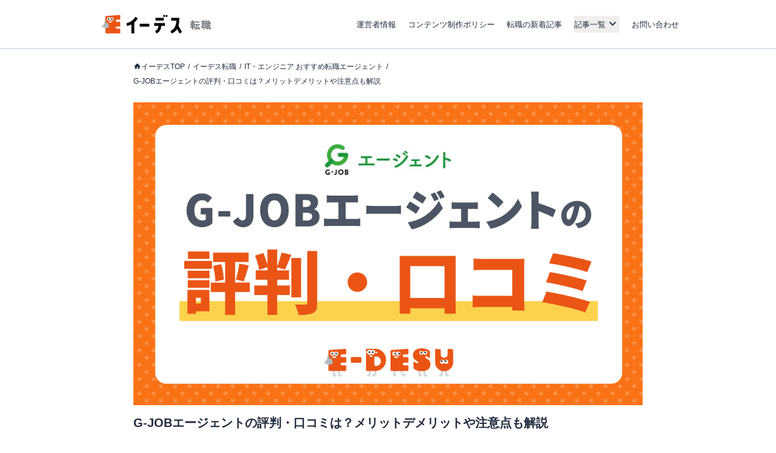

--- FILE ---
content_type: text/html; charset=utf-8
request_url: https://www.a-tm.co.jp/top/job-change/career-change-it/g-job-agent/
body_size: 73603
content:
<!DOCTYPE html><html dir="ltr" lang="ja"><head prefix="og: http://ogp.me/ns# fb: http://ogp.me/ns/fb# article: http://ogp.me/ns/article#"><meta charSet="utf-8"/><meta name="viewport" content="width=device-width, initial-scale=1, minimum-scale=1, maximum-scale=1, user-scalable=yes"/><link rel="preload" as="image" href="https://image-media.www.a-tm.co.jp/uploads/integrated_media/path/37421/reviews-and-reputation-of-g-job-agent.png?d=1731662307"/><link rel="preload" as="image" href="https://static-media.www.a-tm.co.jp/user/4005eb39386abba30aaa99da1c03561fef361075/_next/static/media/banner.da98ca99.png"/><link rel="stylesheet" href="https://static-media.www.a-tm.co.jp/user/4005eb39386abba30aaa99da1c03561fef361075/_next/static/css/3dfb849c8850849a.css" data-precedence="next"/><link rel="stylesheet" href="https://static-media.www.a-tm.co.jp/user/4005eb39386abba30aaa99da1c03561fef361075/_next/static/css/6ed5b5000288f849.css" data-precedence="next"/><link rel="stylesheet" href="https://static-media.www.a-tm.co.jp/user/4005eb39386abba30aaa99da1c03561fef361075/_next/static/css/4b69baa4a3408675.css" data-precedence="next"/><link rel="stylesheet" href="https://static-media.www.a-tm.co.jp/user/4005eb39386abba30aaa99da1c03561fef361075/_next/static/css/b7acd66be3b6e7b2.css" data-precedence="next"/><link rel="preload" as="script" fetchPriority="low" href="https://static-media.www.a-tm.co.jp/user/4005eb39386abba30aaa99da1c03561fef361075/_next/static/chunks/webpack-e6f1e3c1b32c5b08.js"/><script src="https://static-media.www.a-tm.co.jp/user/4005eb39386abba30aaa99da1c03561fef361075/_next/static/chunks/4bd1b696-182b6b13bdad92e3.js" async=""></script><script src="https://static-media.www.a-tm.co.jp/user/4005eb39386abba30aaa99da1c03561fef361075/_next/static/chunks/1255-3ce760e42cc14bfd.js" async=""></script><script src="https://static-media.www.a-tm.co.jp/user/4005eb39386abba30aaa99da1c03561fef361075/_next/static/chunks/main-app-f3336e172256d2ab.js" async=""></script><script src="https://static-media.www.a-tm.co.jp/user/4005eb39386abba30aaa99da1c03561fef361075/_next/static/chunks/1023-443128e9af1239da.js" async=""></script><script src="https://static-media.www.a-tm.co.jp/user/4005eb39386abba30aaa99da1c03561fef361075/_next/static/chunks/2619-b8db57ac19da49ac.js" async=""></script><script src="https://static-media.www.a-tm.co.jp/user/4005eb39386abba30aaa99da1c03561fef361075/_next/static/chunks/1356-e596a541bfe2b2bd.js" async=""></script><script src="https://static-media.www.a-tm.co.jp/user/4005eb39386abba30aaa99da1c03561fef361075/_next/static/chunks/1758-c41e6d98cdc58568.js" async=""></script><script src="https://static-media.www.a-tm.co.jp/user/4005eb39386abba30aaa99da1c03561fef361075/_next/static/chunks/8244-223801f725636548.js" async=""></script><script src="https://static-media.www.a-tm.co.jp/user/4005eb39386abba30aaa99da1c03561fef361075/_next/static/chunks/4254-cb09deed4e777bcd.js" async=""></script><script src="https://static-media.www.a-tm.co.jp/user/4005eb39386abba30aaa99da1c03561fef361075/_next/static/chunks/6918-c776816883210ad1.js" async=""></script><script src="https://static-media.www.a-tm.co.jp/user/4005eb39386abba30aaa99da1c03561fef361075/_next/static/chunks/8072-b586ce59c544e9ca.js" async=""></script><script src="https://static-media.www.a-tm.co.jp/user/4005eb39386abba30aaa99da1c03561fef361075/_next/static/chunks/7284-c4ad308664d5f04b.js" async=""></script><script src="https://static-media.www.a-tm.co.jp/user/4005eb39386abba30aaa99da1c03561fef361075/_next/static/chunks/1082-37ce1dabc09c9066.js" async=""></script><script src="https://static-media.www.a-tm.co.jp/user/4005eb39386abba30aaa99da1c03561fef361075/_next/static/chunks/9251-b9df609b0b1d7566.js" async=""></script><script src="https://static-media.www.a-tm.co.jp/user/4005eb39386abba30aaa99da1c03561fef361075/_next/static/chunks/5934-e87a676043cecc8c.js" async=""></script><script src="https://static-media.www.a-tm.co.jp/user/4005eb39386abba30aaa99da1c03561fef361075/_next/static/chunks/5097-dc52b6febb6777be.js" async=""></script><script src="https://static-media.www.a-tm.co.jp/user/4005eb39386abba30aaa99da1c03561fef361075/_next/static/chunks/app/top/%5Bcategory%5D/%5B...slug%5D/page-3538efd4e3c1e838.js" async=""></script><script src="https://static-media.www.a-tm.co.jp/user/4005eb39386abba30aaa99da1c03561fef361075/_next/static/chunks/app/error-37808b1f2bbb90e2.js" async=""></script><script src="https://static-media.www.a-tm.co.jp/user/4005eb39386abba30aaa99da1c03561fef361075/_next/static/chunks/app/top/%5Bcategory%5D/page-ca362aa17927fa18.js" async=""></script><script src="https://static-media.www.a-tm.co.jp/user/4005eb39386abba30aaa99da1c03561fef361075/_next/static/chunks/9217-f01a6cfb63581a6f.js" async=""></script><script src="https://static-media.www.a-tm.co.jp/user/4005eb39386abba30aaa99da1c03561fef361075/_next/static/chunks/app/top/layout-67517e8574b86db8.js" async=""></script><script src="https://www.googletagmanager.com/gtag/js?id=G-1JRFBHK0GT" async=""></script><link rel="preconnect dns-prefetch" href="//static-media.www.a-tm.co.jp"/><link rel="preconnect dns-prefetch" href="//image-media.www.a-tm.co.jp"/><link rel="preconnect dns-prefetch" href="//edesu-design-system.www.a-tm.co.jp"/><link rel="preconnect dns-prefetch" href="//www.googletagmanager.com"/><title>G-JOBエージェントの評判・口コミは？メリットデメリットや注意点も解説 | イーデス転職</title><meta name="description" content="G-JOBエージェントは、ゲーム業界に特化した転職エージェントです。この記事では、G-JOBエージェントの口コミ・評判・特徴・注意点を詳しく解説します。"/><link rel="author" href="https://www.a-tm.co.jp/top/"/><meta name="author" content="イーデス編集部 "/><meta name="keywords" content="G-JOBエージェント,評判"/><meta name="robots" content="index,follow"/><link rel="canonical" href="https://www.a-tm.co.jp/top/job-change/career-change-it/g-job-agent/"/><meta property="og:title" content="G-JOBエージェントの評判・口コミは？メリットデメリットや注意点も解説"/><meta property="og:description" content="G-JOBエージェントは、ゲーム業界に特化した転職エージェントです。この記事では、G-JOBエージェントの口コミ・評判・特徴・注意点を詳しく解説します。"/><meta property="og:url" content="https://www.a-tm.co.jp/top/job-change/career-change-it/g-job-agent/"/><meta property="og:site_name" content="イーデス"/><meta property="og:image" content="https://image-media.www.a-tm.co.jp/uploads/integrated_media/path/37421/reviews-and-reputation-of-g-job-agent.png?d=1731662307"/><meta property="og:image:alt" content="G-JOBエージェントの評判・口コミは？メリットデメリットや注意点も解説"/><meta property="og:type" content="article"/><meta property="article:published_time" content="2024-04-19T12:56:50+09:00"/><meta property="article:modified_time" content="2025-12-17T15:54:30+09:00"/><meta property="article:author" content="イーデス編集部 "/><meta property="article:author" content="https://www.a-tm.co.jp/top/"/><meta name="twitter:card" content="summary_large_image"/><meta name="twitter:title" content="G-JOBエージェントの評判・口コミは？メリットデメリットや注意点も解説"/><meta name="twitter:description" content="G-JOBエージェントは、ゲーム業界に特化した転職エージェントです。この記事では、G-JOBエージェントの口コミ・評判・特徴・注意点を詳しく解説します。"/><meta name="twitter:image" content="https://image-media.www.a-tm.co.jp/uploads/integrated_media/path/37421/reviews-and-reputation-of-g-job-agent.png?d=1731662307"/><meta name="twitter:image:alt" content="G-JOBエージェントの評判・口コミは？メリットデメリットや注意点も解説"/><link rel="shortcut icon" href="https://static-media.www.a-tm.co.jp/user/4005eb39386abba30aaa99da1c03561fef361075/_next/images/projects/shared/head/Favicon/favicon.ico"/><link rel="icon" href="https://static-media.www.a-tm.co.jp/user/4005eb39386abba30aaa99da1c03561fef361075/_next/images/projects/shared/head/Favicon/favicon.svg"/><script>
          window.dataLayer = window.dataLayer || [];
          function gtag(){dataLayer.push(arguments);}
          gtag('js', new Date());
          gtag('config', 'G-1JRFBHK0GT');
        </script><script>
      (function(w,d,s,l,i){w[l]=w[l]||[];w[l].push({'gtm.start':
      new Date().getTime(),event:'gtm.js'});var f=d.getElementsByTagName(s)[0],
      j=d.createElement(s),dl=l!='dataLayer'?'&l='+l:'';j.async=true;j.src=
      'https://www.googletagmanager.com/gtm.js?id='+i+dl;f.parentNode.insertBefore(j,f);
      })(window,document,'script','dataLayer','GTM-N3RP45T');
      </script><script src="https://static-media.www.a-tm.co.jp/user/4005eb39386abba30aaa99da1c03561fef361075/_next/static/chunks/polyfills-42372ed130431b0a.js" noModule=""></script></head><body><noscript><iframe src="https://www.googletagmanager.com/ns.html?id=GTM-N3RP45T&amp;gtm_auth=&amp;gtm_preview=&amp;gtm_cookies_win=x" height="0" width="0" style="display:none;visibility:hidden" id="tag-manager"></iframe></noscript><script type="application/ld+json">{"@context":"https://schema.org","@type":"Organization","@id":"https://life-design.a-tm.co.jp/#Organization","name":"株式会社エイチームライフデザイン","url":"https://life-design.a-tm.co.jp/","logo":{"@type":"ImageObject","@id":"https://life-design.a-tm.co.jp/images/common/AteamLogo.png#ImageObject","url":"https://life-design.a-tm.co.jp/images/common/AteamLogo.png"},"image":{"@type":"ImageObject","@id":"https://life-design.a-tm.co.jp/images/common/AteamLogo.png#ImageObject","url":"https://life-design.a-tm.co.jp/images/common/AteamLogo.png"},"address":{"@type":"PostalAddress","streetAddress":"名駅三丁目28番12号大名古屋ビルヂング 32F","addressLocality":"名古屋市中村区","addressRegion":"愛知県","postalCode":"450-6432","telephone":"052-433-4977","addressCountry":{"@type":"Country","name":"JP"}},"founder":{"@type":"Person"},"foundingDate":"2013-08-22","sameAs":[],"parentOrganization":{"@type":"Organization","@id":"https://www.a-tm.co.jp#Organization","name":"株式会社エイチームホールディングス","url":"https://www.a-tm.co.jp","logo":{"@type":"ImageObject","@id":"https://life-design.a-tm.co.jp/images/common/AteamLogo.png#ImageObject","url":"https://life-design.a-tm.co.jp/images/common/AteamLogo.png"},"image":{"@type":"ImageObject","@id":"https://life-design.a-tm.co.jp/images/common/AteamLogo.png#ImageObject","url":"https://life-design.a-tm.co.jp/images/common/AteamLogo.png"},"address":{"@type":"PostalAddress","streetAddress":"名駅三丁目28番12号大名古屋ビルヂング 32F","addressLocality":"名古屋市中村区","addressRegion":"愛知県","postalCode":"450-6432","telephone":"052-747-5550","addressCountry":{"@type":"Country","name":"JP"}},"founder":{"@type":"Person","name":"林 高生","sameAs":["https://www.a-tm.co.jp/about/message/","https://ja.wikipedia.org/wiki/%E6%9E%97%E9%AB%98%E7%94%9F"]},"foundingDate":"2000/2/29","sameAs":["https://www.a-tm.co.jp/","https://ja.wikipedia.org/wiki/%E3%82%A8%E3%82%A4%E3%83%81%E3%83%BC%E3%83%A0","https://www.google.com/maps/place/%E6%A0%AA%E5%BC%8F%E4%BC%9A%E7%A4%BE%E3%82%A8%E3%82%A4%E3%83%81%E3%83%BC%E3%83%A0/@35.1720324,136.8824412,17z/data=!4m9!1m2!2m1!1z5qCq5byP5Lya56S-44Ko44Kk44OB44O844Og!3m5!1s0x600376e99f87f3ad:0x27fb434ec9e21203!8m2!3d35.172066!4d136.884629!15sChvmoKrlvI_kvJrnpL7jgqjjgqTjg4Hjg7zjg6CSARBjb3Jwb3JhdGVfb2ZmaWNl","https://www.facebook.com/ateam.saiyo.info/","https://shikiho.jp/stocks/3662/"],"subOrganization":[{"@type":"Organization","@id":"https://www.ateam-entertainment.com/#Organization","name":"株式会社エイチームエンターテインメント","url":"https://www.ateam-entertainment.com/"},{"@type":"Organization","@id":"https://commerce-tech.a-tm.co.jp/#Organization","name":"株式会社エイチームコマーステック","url":"https://commerce-tech.a-tm.co.jp/"},{"@type":"Organization","@id":"https://life.a-tm.co.jp/#Organization","name":"株式会社エイチームウェルネス","url":"https://life.a-tm.co.jp/"},{"@type":"Organization","@id":"https://at-vietnam.com/#Organization","name":"Ateam Vietnam Co., Ltd.","url":"https://at-vietnam.com/"},{"@type":"Organization","@id":"https://corp.qiita.com/#Organization","name":"Qiita株式会社","url":"https://corp.qiita.com/"},{"@type":"Organization","@id":"https://microcms.co.jp/#Organization","name":"株式会社microCMS","url":"https://microcms.co.jp/"},{"@type":"Organization","@id":"https://www.paddle-inc.jp/#Organization","name":"株式会社Paddle","url":"https://www.paddle-inc.jp/"},{"@type":"Organization","@id":"https://wca.co.jp/#Organization","name":"株式会社WCA","url":"https://wca.co.jp/"},{"@type":"Organization","@id":"https://strainer.jp/#Organization","name":"株式会社ストレイナー","url":"https://strainer.jp/"}]}}</script><header data-layout="Header" class="border-b border-solid border-b-slate-300"><div class="
          flex h-14 w-full items-center justify-between px-4
          md:h-20 md:px-0
          lg:mx-auto lg:w-[980px]
          pl-2 pr-4
        "><div class="w-[168px] md:w-48 md:pl-2 lg:w-52"><a href="/top/job-change/" title="イーデス転職"><img alt="イーデス転職" width="247" height="58" decoding="async" data-nimg="1" style="color:transparent" src="https://static-media.www.a-tm.co.jp/user/4005eb39386abba30aaa99da1c03561fef361075/_next/images/job-change/logo.png"/></a></div><nav data-layout="MenuBar" class=" my-auto block size-[30px] text-right md:hidden "><ul id="js-drawerList" class="
          absolute left-0 top-0 z-50 m-0 size-full list-none bg-[rgba(30,41,59,0.95)] pb-[30px] pt-[60px] text-center font-bold
          hidden
       "><li class="mb-[4%]"><a href="/top/about/corporate/" class="px-[1em] py-2.5 text-lg text-white">運営者情報</a></li><li class="mb-[4%]"><a href="/top/about/contents_policy/" class="px-[1em] py-2.5 text-lg text-white">コンテンツ制作ポリシー</a></li><li class="mb-[4%]"><a href="/top/job-change/" class="px-[1em] py-2.5 text-lg text-white">転職の新着記事</a></li><li class="mb-[4%]"><a data-layout="LinkNewTabOpen" href="https://www.a-tm.co.jp/contact/" class="px-[1em] py-2.5 text-lg text-white" target="_blank" rel="noopener">お問い合わせ</a></li><li class="mb-[4%]"><ul class="pt-[2%]"><li><a href="/top/job-change/tenshoku-agent/" class=" inline-block py-[7px] px-2.5 text-sm text-white before:mr-2.5 before:text-normal before:content-[&#x27;&gt;&#x27;] ">転職エージェント</a></li><li><a href="/top/job-change/best-job-change-site/" class=" inline-block py-[7px] px-2.5 text-sm text-white before:mr-2.5 before:text-normal before:content-[&#x27;&gt;&#x27;] ">転職サイト</a></li><li><a href="/top/job-change/career-change-it/" class=" inline-block py-[7px] px-2.5 text-sm text-white before:mr-2.5 before:text-normal before:content-[&#x27;&gt;&#x27;] ">ITエンジニアの転職エージェント</a></li><li><a href="/top/job-change/kango-job-change/" class=" inline-block py-[7px] px-2.5 text-sm text-white before:mr-2.5 before:text-normal before:content-[&#x27;&gt;&#x27;] ">看護師の転職サイト</a></li><li><a href="/top/job-change/best-site-pharmacist/" class=" inline-block py-[7px] px-2.5 text-sm text-white before:mr-2.5 before:text-normal before:content-[&#x27;&gt;&#x27;] ">薬剤師の転職サイト</a></li><li><a href="/top/job-change/best-haken-service/" class=" inline-block py-[7px] px-2.5 text-sm text-white before:mr-2.5 before:text-normal before:content-[&#x27;&gt;&#x27;] ">派遣会社</a></li><li><a href="/top/job-change/shukatsu-site/" class=" inline-block py-[7px] px-2.5 text-sm text-white before:mr-2.5 before:text-normal before:content-[&#x27;&gt;&#x27;] ">就活サイト</a></li><li><a href="/top/job-change/best-retirement-service/" class=" inline-block py-[7px] px-2.5 text-sm text-white before:mr-2.5 before:text-normal before:content-[&#x27;&gt;&#x27;] ">退職代行</a></li><li><a href="/top/job-change/survey/" class=" inline-block py-[7px] px-2.5 text-sm text-white before:mr-2.5 before:text-normal before:content-[&#x27;&gt;&#x27;] ">【転職・就職】お役立ち情報</a></li></ul></li><li><button type="button" class=" absolute right-5 top-9 size-5 cursor-pointer appearance-none bg-image-icon-menuBar-close " aria-label="メニューを閉じる"></button></li></ul><button type="button" class=" relative grid size-8 cursor-pointer appearance-none place-items-center rounded-full bg-slate-800 before:absolute before:size-5 before:bg-image-icon-menuBar-open " aria-label="メニューを開く"></button></nav><ul data-layout="GlobalMenu" class=" hidden md:flex md:items-center md:space-x-5 md:px-2.5 md:text-sm "><li><a href="/top/about/corporate/">運営者情報</a></li><li><a href="/top/about/contents_policy/">コンテンツ制作ポリシー</a></li><li><a href="/top/job-change/">転職の新着記事</a></li><li data-layout="ArticleListDropdown" class="relative"><button data-een="common_ArticleListDropdown_button" class="
          relative flex items-center
          after:font-icon after:text-3xl/tight after:transition-transform after:content-icon-down
          
        " type="button" aria-expanded="false" aria-controls="articleListDropdown">記事一覧</button></li><li><a data-layout="LinkNewTabOpen" href="https://www.a-tm.co.jp/contact/" target="_blank" rel="noopener">お問い合わせ</a></li></ul></div></header><div class="isolate"><div data-layout="SectionWrapper" class="
      wrapper relative mx-auto w-full max-w-full bg-white
      md:w-[840px]
    "><script type="application/ld+json">{"@context":"https://schema.org","@type":"BreadcrumbList","itemListElement":[{"@type":"ListItem","position":1,"name":"イーデスTOP","item":{"@type":"Thing","@id":"https://www.a-tm.co.jp/top/","name":"イーデスTOP","description":"日々の生活のなかで生まれる暮らしの「まよい」を解決する情報メディア。一人ひとりが良い選択をするために、株式投資やクレジットカードなどの金融情報、住宅購入や転職などライフスタイルに役立つさまざまな情報を発信するサイト"}},{"@type":"ListItem","position":2,"name":"イーデス転職","item":{"@type":"Thing","@id":"https://www.a-tm.co.jp/top/job-change/","name":"イーデス転職","description":"転職をお考えの方へ。専門家や第三者目線の意見をもとに比較した転職エージェント・転職サイトを利用して、新しいキャリアへの第一歩を踏み出しましょう。各サービスを比較、口コミや評判の調査をはじめ、転職のヒントや転職ノウハウなどを紹介しています。ぜひご覧ください。"}},{"@type":"ListItem","position":3,"name":"IT・エンジニア おすすめ転職エージェント","item":{"@type":"Thing","@id":"https://www.a-tm.co.jp/top/job-change/career-change-it/","name":"IT・エンジニア おすすめ転職エージェント","description":"おすすめのIT転職エージェントランキング！エンジニアやその他のIT職種の転職に強いサービスの特徴や求人数を徹底比較します。IT業界経験者のキャリアアップにおすすめのスカウト型サイトや、未経験転職に強いエージェント・ITスクールも紹介。"}},{"@type":"ListItem","position":4,"name":"G-JOBエージェントの評判・口コミは？メリットデメリットや注意点も解説","item":{"@type":"Thing","@id":"https://www.a-tm.co.jp/top/job-change/career-change-it/g-job-agent/","name":"G-JOBエージェントの評判・口コミは？メリットデメリットや注意点も解説","description":"G-JOBエージェントは、ゲーム業界に特化した転職エージェントです。この記事では、G-JOBエージェントの口コミ・評判・特徴・注意点を詳しく解説します。"}}]}</script><ul data-layout="PageBreadcrumb" class="
        mx-auto my-0 w-full overflow-y-hidden overflow-x-scroll
        whitespace-nowrap py-3 text-xs md:mb-6 md:mt-4
        md:overflow-auto md:whitespace-normal md:py-0 md:text-base
        hidden md:block
      "><li class=" mr-[5px] inline-block text-xs after:pl-[5px] after:text-slate-800 after:content-[&#x27;/&#x27;] first:ml-2.5 last:after:content-[&#x27;&#x27;] md:first:ml-0 "><a href="https://www.a-tm.co.jp/top/" class="
              text-slate-800 no-underline
              
                    before:relative before:top-[2px]
                    before:inline-block before:size-[13px] before:bg-image-icon-home-slate-800
                    before:bg-contain before:bg-no-repeat before:content-[&#x27;&#x27;]
                    
            ">イーデスTOP</a></li><li class=" mr-[5px] inline-block text-xs after:pl-[5px] after:text-slate-800 after:content-[&#x27;/&#x27;] first:ml-2.5 last:after:content-[&#x27;&#x27;] md:first:ml-0 "><a href="https://www.a-tm.co.jp/top/job-change/" class="
              text-slate-800 no-underline
              
            ">イーデス転職</a></li><li class=" mr-[5px] inline-block text-xs after:pl-[5px] after:text-slate-800 after:content-[&#x27;/&#x27;] first:ml-2.5 last:after:content-[&#x27;&#x27;] md:first:ml-0 "><a href="https://www.a-tm.co.jp/top/job-change/career-change-it/" class="
              text-slate-800 no-underline
              
            ">IT・エンジニア おすすめ転職エージェント</a></li><li class=" mr-[5px] inline-block text-xs after:pl-[5px] after:text-slate-800 after:content-[&#x27;/&#x27;] first:ml-2.5 last:after:content-[&#x27;&#x27;] md:first:ml-0 "><a href="https://www.a-tm.co.jp/top/job-change/career-change-it/g-job-agent/" class="
              text-slate-800 no-underline
              
            ">G-JOBエージェントの評判・口コミは？メリットデメリットや注意点も解説</a></li></ul><script type="application/ld+json">{"@context":"https://schema.org","@type":"Article","headline":"G-JOBエージェントの評判・口コミは？メリットデメリットや注意点も解説","url":"https://www.a-tm.co.jp/top/job-change/career-change-it/g-job-agent/","datePublished":"2024-04-19T12:56:50+09:00","dateModified":"2025-12-17T15:54:30+09:00","mainEntityOfPage":"https://www.a-tm.co.jp/top/job-change/career-change-it/g-job-agent/","image":{"@type":"ImageObject","@id":"https://image-media.www.a-tm.co.jp/uploads/integrated_media/path/37421/reviews-and-reputation-of-g-job-agent.png?d=1731662307#ImageObject","url":"https://image-media.www.a-tm.co.jp/uploads/integrated_media/path/37421/reviews-and-reputation-of-g-job-agent.png?d=1731662307"},"author":[{"@type":"Person","name":"イーデス編集部 ","hasCredential":[{"@type":"EducationalOccupationalCredential","name":"KTAA団体シルバー認証マーク（2023.12.20～）"},{"@type":"EducationalOccupationalCredential","name":"有料職業紹介事業（厚生労働大臣許可・許可番号：23-ユ-302788）"}],"jobTitle":{"@type":"DefinedTerm","inDefinedTermSet":"https://www.ilo.org/public/english/bureau/stat/isco/isco08/","termCode":"2641","name":"Authors and Related Writers"},"affiliation":{"@type":"Organization","name":"株式会社エイチームライフデザイン","sameAs":"https://www.a-tm.co.jp/top/"}}],"editor":[{"@type":"Person","name":"イーデス編集部 ","hasCredential":[{"@type":"EducationalOccupationalCredential","name":"KTAA団体シルバー認証マーク（2023.12.20～）"},{"@type":"EducationalOccupationalCredential","name":"有料職業紹介事業（厚生労働大臣許可・許可番号：23-ユ-302788）"}],"jobTitle":{"@type":"DefinedTerm","inDefinedTermSet":"https://www.ilo.org/public/english/bureau/stat/isco/isco08/","termCode":"2641","name":"Authors and Related Writers"},"affiliation":{"@type":"Organization","name":"株式会社エイチームライフデザイン","sameAs":"https://www.a-tm.co.jp/top/"}}],"publisher":{"@type":"Organization","@id":"https://life-design.a-tm.co.jp/#Organization","name":"株式会社エイチームライフデザイン","url":"https://life-design.a-tm.co.jp/","logo":{"@type":"ImageObject","@id":"https://life-design.a-tm.co.jp/images/common/AteamLogo.png#ImageObject","url":"https://life-design.a-tm.co.jp/images/common/AteamLogo.png"},"image":{"@type":"ImageObject","@id":"https://life-design.a-tm.co.jp/images/common/AteamLogo.png#ImageObject","url":"https://life-design.a-tm.co.jp/images/common/AteamLogo.png"},"address":{"@type":"PostalAddress","streetAddress":"名駅三丁目28番12号大名古屋ビルヂング 32F","addressLocality":"名古屋市中村区","addressRegion":"愛知県","postalCode":"450-6432","telephone":"052-433-4977","addressCountry":{"@type":"Country","name":"JP"}},"founder":{"@type":"Person"},"foundingDate":"2013-08-22","sameAs":[]}}</script><script type="application/ld+json">{"@context":"https://schema.org","@type":"WebPage","@id":"https://www.a-tm.co.jp/top/job-change/career-change-it/g-job-agent/#WebPage","url":"https://www.a-tm.co.jp/top/job-change/career-change-it/g-job-agent/","inLanguage":"ja","name":"G-JOBエージェントの評判・口コミは？メリットデメリットや注意点も解説","datePublished":"2024-04-19T12:56:50+09:00","dateModified":"2025-12-17T15:54:30+09:00","description":"G-JOBエージェントは、ゲーム業界に特化した転職エージェントです。この記事では、G-JOBエージェントの口コミ・評判・特徴・注意点を詳しく解説します。","primaryImageOfPage":{"@type":"ImageObject","@id":"https://image-media.www.a-tm.co.jp/uploads/integrated_media/path/37421/reviews-and-reputation-of-g-job-agent.png?d=1731662307#ImageObject","url":"https://image-media.www.a-tm.co.jp/uploads/integrated_media/path/37421/reviews-and-reputation-of-g-job-agent.png?d=1731662307"}}</script><section data-layout="MainSection" class="
        
        mb-2 leading-none
        md:mb-8
      "><div id="backToTop"></div><article id="job-change" data-layout="PostArticle" class="space-y-4"><header data-layout="PostHeader"><div class="
        relative w-full bg-slate-100
        
              h-[calc(100vw*0.595)]
              md:h-[500px]
            
    "><img alt="G-JOBエージェントの評判・口コミ" decoding="async" data-nimg="fill" class="object-contain" style="position:absolute;height:100%;width:100%;left:0;top:0;right:0;bottom:0;color:transparent" src="https://image-media.www.a-tm.co.jp/uploads/integrated_media/path/37421/reviews-and-reputation-of-g-job-agent.png?d=1731662307"/></div><div class=" mt-4 px-3.5 contentWidth:px-0 "><h1 data-layout="SectionTitleH1" class="
        my-3 text-2xl font-bold
      ">G-JOBエージェントの評判・口コミは？メリットデメリットや注意点も解説</h1><p data-layout="ModifiedDate" class=" text-sm text-slate-500 md:text-base ">最終更新日:<time dateTime="2025-12-17T15:54:30+09:00" itemProp="dateModified">2025年12月17日</time></p></div></header><section data-layout="PostSection" class="md:space-y-5"><div data-layout="PostInformationWrapper" class=" px-[15px] contentWidth:px-0 "><details class="group text-xs bg-white" data-layout="PostInfo"><summary class="inline-flex cursor-pointer items-center px-1 py-2 before:me-1 before:font-icon before:text-base/none before:transition-transform before:content-icon-down group-open:before:rotate-180">株式会社マイナビ等のプロモーションを含みます</summary><div class="px-2 py-1">『<!-- -->イーデス<!-- -->』は、複数の企業と提携しており、当サイトを経由して商品への申込みがあった場合、各企業から報酬を受け取ることがあります。ただし、当サイトで紹介する商品・サービスは、イーデスが独自の基準で評価し掲載しております。<br/>また当サイトで得た収益は、サイトを訪れる皆様により役立つコンテンツを提供するために、情報の品質向上・ランキング精度の向上等に還元しております。<a href="/top/about/contents_policy/#partnerOrganizationListjob-change" class="text-slate-800 underline">※提携機関一覧</a></div></details></div><div data-layout="PostContentWrapper" class=" sp__inner px-3.5 pb-8 pt-4 contentWidth:p-0 minimalMax:px-3 "><p class="articleArea__text"></p><div><div data-layout="UserReviewAggregate" class="my-6"><div class="space-y-4"><div data-layout="TotalRating" class="flex"><div data-layout="SummaryOfAllRates" class="flex w-2/5 flex-col items-center justify-center"><p class="text-lg font-bold">総合評価</p><p class=" flex items-center text-6xl font-bold before:mr-1 before:font-icon before:text-5xl before:text-amber-400 before:content-icon-star ">2.8</p><button class="text-xs text-slate-500 underline" type="button" aria-label="すべての評価の口コミを表示する">（<!-- -->5<!-- -->件）</button></div><ul data-layout="DetailByRateList" class="w-3/5"><li><button class="group flex w-full items-center space-x-2 py-0.5" type="button" aria-label="評価5の口コミを表示する"><span class=" min-w-9 text-base font-bold underline before:mr-1 before:inline-block before:align-middle before:font-icon before:text-amber-400 before:content-icon-star group-hover:no-underline ">5</span><span data-layout="RatingBar" class="relative h-4 w-full rounded border border-slate-200 bg-slate-100"><span class="absolute left-0 top-0 h-full rounded-sm bg-amber-400" style="width:20%"></span></span><span class=" min-w-9 text-right text-sm underline group-hover:no-underline " aria-label="レビューの20%に星5つが付いています">20<!-- -->%</span></button></li><li><button class=" flex w-full items-center space-x-2 py-0.5 hover:opacity-100 " type="button" disabled=""><span class=" min-w-9 text-base font-bold before:mr-1 before:align-middle before:font-icon before:text-amber-400 before:content-icon-star ">4</span><span data-layout="RatingBar" class="relative h-4 w-full rounded border border-slate-200 bg-slate-100"><span class="absolute left-0 top-0 h-full rounded-sm bg-amber-400" style="width:0%"></span></span><span class="min-w-9 text-right text-sm" aria-label="星4つのレビューはありません。">0<!-- -->%</span></button></li><li><button class="group flex w-full items-center space-x-2 py-0.5" type="button" aria-label="評価3の口コミを表示する"><span class=" min-w-9 text-base font-bold underline before:mr-1 before:inline-block before:align-middle before:font-icon before:text-amber-400 before:content-icon-star group-hover:no-underline ">3</span><span data-layout="RatingBar" class="relative h-4 w-full rounded border border-slate-200 bg-slate-100"><span class="absolute left-0 top-0 h-full rounded-sm bg-amber-400" style="width:20%"></span></span><span class=" min-w-9 text-right text-sm underline group-hover:no-underline " aria-label="レビューの20%に星3つが付いています">20<!-- -->%</span></button></li><li><button class="group flex w-full items-center space-x-2 py-0.5" type="button" aria-label="評価2の口コミを表示する"><span class=" min-w-9 text-base font-bold underline before:mr-1 before:inline-block before:align-middle before:font-icon before:text-amber-400 before:content-icon-star group-hover:no-underline ">2</span><span data-layout="RatingBar" class="relative h-4 w-full rounded border border-slate-200 bg-slate-100"><span class="absolute left-0 top-0 h-full rounded-sm bg-amber-400" style="width:60%"></span></span><span class=" min-w-9 text-right text-sm underline group-hover:no-underline " aria-label="レビューの60%に星2つが付いています">60<!-- -->%</span></button></li><li><button class=" flex w-full items-center space-x-2 py-0.5 hover:opacity-100 " type="button" disabled=""><span class=" min-w-9 text-base font-bold before:mr-1 before:align-middle before:font-icon before:text-amber-400 before:content-icon-star ">1</span><span data-layout="RatingBar" class="relative h-4 w-full rounded border border-slate-200 bg-slate-100"><span class="absolute left-0 top-0 h-full rounded-sm bg-amber-400" style="width:0%"></span></span><span class="min-w-9 text-right text-sm" aria-label="星1つのレビューはありません。">0<!-- -->%</span></button></li></ul></div><div data-layout="HighlightBox" class="p-5 text-base bg-slate-100"><p class="mb-2 flex items-start font-bold before:mr-2 before:font-icon before:text-[1.5rem]/none before:font-normal text-slate-800 before:content-icon-note">評価の内訳</p><p class="text-xs">掲載/掲載求人に対する満足度 : 3 / サポート・機能に対する満足度 : 3</p></div><div data-layout="UserReview" class="mb-6"><div data-layout="ScrollHintWrapper" class="js-scrollable overflow-x-auto"><div class="w-[840px] md:w-full"><ul data-layout="UserReviewCardList" class="
        grid w-fit grid-flow-col items-start gap-x-4 p-1
        
      "><li><div data-layout="UserReview" class=" w-72 space-y-3 p-5 shadow-default md:w-80 "><div data-layout="UserReviewHeader" class="space-y-2 border-b border-slate-100 pb-1"><div class="flex items-center space-x-2"><img alt="" loading="lazy" width="44" height="44" decoding="async" data-nimg="1" class="w-11 shrink-0 rounded-full border border-slate-200" style="color:transparent" src="https://static-media.www.a-tm.co.jp/user/4005eb39386abba30aaa99da1c03561fef361075/_next/static/media/icon_male.9e49ac87.svg"/><p class="line-clamp-2 text-base font-bold leading-snug">「求人多くサポート充実」「求人不足が不満」</p></div><div data-layout="RatingScoreFiveStar" class="flex items-center space-x-2"><span data-layout="RatingFiveStar" class=" bg-slate-300 bg-gradient-to-r from-amber-400 to-amber-400 bg-clip-text bg-left bg-no-repeat text-sm text-transparent before:content-[&#x27;★★★★★&#x27;] md:text-lg " style="background-size:100% 100%"></span><span class=" ml-1 whitespace-nowrap text-sm font-bold md:text-xl ">5<!-- -->点</span></div></div><div data-layout="UserReviewBody" class="space-y-3"><div class="space-y-2"><dl data-layout="FeedBackComment" class="text-sm"><dt class="
          text-blue-600
          before:content-icon-good
          flex items-center font-bold
          before:mr-2 before:font-icon before:text-lg/none before:font-normal
        ">満足している点</dt><dd>求人数が多く、業界未経験でしたがある程度選ぶことができました。また面接対札や書類添削などのサポートも受けられたのが良かったです。特に模擬面接をしてくれたのが役立ちました。無料でこれだけのサービスが受けられるのは良い。</dd></dl><dl data-layout="FeedBackComment" class="text-sm"><dt class="
          text-red-600
          before:content-icon-bad
          flex items-center font-bold
          before:mr-2 before:font-icon before:text-lg/none before:font-normal
        ">気になる点</dt><dd>期待していたほどの求人紹介がなく、全体的に残念でした。希望していた職種の求人が少なく、満足のいく結果にはなりませんでした。ただ、面接対策や模擬試験はしっかりとしていて、こちらの面では助かった。</dd></dl></div><div class="space-y-2 text-xs text-slate-500"><p>35〜39歳／現在の年収：400万円以上600万円未満／男性／4年制大学卒／神奈川県／会社員</p></div></div><div data-layout="UserReviewFooter" class="text-xs text-slate-500"><dl class="flex flex-wrap justify-end"><dt>口コミデータ取得元：</dt><dd><a data-layout="LinkNewTabOpen" href="https://www.cross-m.co.jp/" class="text-amber-600 underline" target="_blank" rel="noopener">自社調査（クロスマーケティング）</a></dd></dl></div></div></li><li><div data-layout="UserReview" class=" w-72 space-y-3 p-5 shadow-default md:w-80 "><div data-layout="UserReviewHeader" class="space-y-2 border-b border-slate-100 pb-1"><div class="flex items-center space-x-2"><img alt="" loading="lazy" width="44" height="44" decoding="async" data-nimg="1" class="w-11 shrink-0 rounded-full border border-slate-200" style="color:transparent" src="https://static-media.www.a-tm.co.jp/user/4005eb39386abba30aaa99da1c03561fef361075/_next/static/media/icon_female.6c4bbecd.svg"/><p class="line-clamp-2 text-base font-bold leading-snug">「使いやすいけど、求人数不満」</p></div><div data-layout="RatingScoreFiveStar" class="flex items-center space-x-2"><span data-layout="RatingFiveStar" class=" bg-slate-300 bg-gradient-to-r from-amber-400 to-amber-400 bg-clip-text bg-left bg-no-repeat text-sm text-transparent before:content-[&#x27;★★★★★&#x27;] md:text-lg " style="background-size:60% 100%"></span><span class=" ml-1 whitespace-nowrap text-sm font-bold md:text-xl ">3<!-- -->点</span></div></div><div data-layout="UserReviewBody" class="space-y-3"><div class="space-y-2"><dl data-layout="FeedBackComment" class="text-sm"><dt class="
          text-blue-600
          before:content-icon-good
          flex items-center font-bold
          before:mr-2 before:font-icon before:text-lg/none before:font-normal
        ">満足している点</dt><dd>検索しやすく、スカウト機能があって気軽に利用出来るし、相談ができるなどたくさんのいい事があるので使いやすい！</dd></dl><dl data-layout="FeedBackComment" class="text-sm"><dt class="
          text-red-600
          before:content-icon-bad
          flex items-center font-bold
          before:mr-2 before:font-icon before:text-lg/none before:font-normal
        ">気になる点</dt><dd>期待していたほどの求人数はなかったです！あと、対応が少し遅いなと感じました！特に思ったのは、面接時の具体的なアドバイスももう少しほしかったな、と感じています。</dd></dl></div><div class="space-y-2 text-xs text-slate-500"><p>30〜34歳／現在の年収：1500万円以上2000万円未満／女性／専門学校卒／東京都／経営者</p></div></div><div data-layout="UserReviewFooter" class="text-xs text-slate-500"><dl class="flex flex-wrap justify-end"><dt>口コミデータ取得元：</dt><dd><a data-layout="LinkNewTabOpen" href="https://www.cross-m.co.jp/" class="text-amber-600 underline" target="_blank" rel="noopener">自社調査（クロスマーケティング）</a></dd></dl></div></div></li><li><div data-layout="UserReview" class=" w-72 space-y-3 p-5 shadow-default md:w-80 "><div data-layout="UserReviewHeader" class="space-y-2 border-b border-slate-100 pb-1"><div class="flex items-center space-x-2"><img alt="" loading="lazy" width="44" height="44" decoding="async" data-nimg="1" class="w-11 shrink-0 rounded-full border border-slate-200" style="color:transparent" src="https://static-media.www.a-tm.co.jp/user/4005eb39386abba30aaa99da1c03561fef361075/_next/static/media/icon_female.6c4bbecd.svg"/><p class="line-clamp-2 text-base font-bold leading-snug">「広がる価値観と手順の難」</p></div><div data-layout="RatingScoreFiveStar" class="flex items-center space-x-2"><span data-layout="RatingFiveStar" class=" bg-slate-300 bg-gradient-to-r from-amber-400 to-amber-400 bg-clip-text bg-left bg-no-repeat text-sm text-transparent before:content-[&#x27;★★★★★&#x27;] md:text-lg " style="background-size:40% 100%"></span><span class=" ml-1 whitespace-nowrap text-sm font-bold md:text-xl ">2<!-- -->点</span></div></div><div data-layout="UserReviewBody" class="space-y-3"><div class="space-y-2"><dl data-layout="FeedBackComment" class="text-sm"><dt class="
          text-blue-600
          before:content-icon-good
          flex items-center font-bold
          before:mr-2 before:font-icon before:text-lg/none before:font-normal
        ">満足している点</dt><dd>仕事を見つけやすい。他のサイトでは見つけられなかったような職種を見つけることが出来て良かった。仕事を選ぶ価値観を広げることが出来た。</dd></dl><dl data-layout="FeedBackComment" class="text-sm"><dt class="
          text-red-600
          before:content-icon-bad
          flex items-center font-bold
          before:mr-2 before:font-icon before:text-lg/none before:font-normal
        ">気になる点</dt><dd>少しめんどくさかったこと。多くの職種を見つけることが出来たことはいいことだと思った。しかし、職種を見つけることが出来てもそこからの手順が私にとってとても難しいと感じた。</dd></dl></div><div class="space-y-2 text-xs text-slate-500"><p>24歳以下／現在の年収：600万円以上800万円未満／女性／4年制大学卒／愛知県／会社員</p></div></div><div data-layout="UserReviewFooter" class="text-xs text-slate-500"><dl class="flex flex-wrap justify-end"><dt>口コミデータ取得元：</dt><dd><a data-layout="LinkNewTabOpen" href="https://www.cross-m.co.jp/" class="text-amber-600 underline" target="_blank" rel="noopener">自社調査（クロスマーケティング）</a></dd></dl></div></div></li><li><div data-layout="UserReview" class=" w-72 space-y-3 p-5 shadow-default md:w-80 "><div data-layout="UserReviewHeader" class="space-y-2 border-b border-slate-100 pb-1"><div class="flex items-center space-x-2"><img alt="" loading="lazy" width="44" height="44" decoding="async" data-nimg="1" class="w-11 shrink-0 rounded-full border border-slate-200" style="color:transparent" src="https://static-media.www.a-tm.co.jp/user/4005eb39386abba30aaa99da1c03561fef361075/_next/static/media/icon_male.9e49ac87.svg"/><p class="line-clamp-2 text-base font-bold leading-snug">「希望とのミスマッチ多い求人」「予約が必要で迅速性欠如」</p></div><div data-layout="RatingScoreFiveStar" class="flex items-center space-x-2"><span data-layout="RatingFiveStar" class=" bg-slate-300 bg-gradient-to-r from-amber-400 to-amber-400 bg-clip-text bg-left bg-no-repeat text-sm text-transparent before:content-[&#x27;★★★★★&#x27;] md:text-lg " style="background-size:40% 100%"></span><span class=" ml-1 whitespace-nowrap text-sm font-bold md:text-xl ">2<!-- -->点</span></div></div><div data-layout="UserReviewBody" class="space-y-3"><div class="space-y-2"><dl data-layout="FeedBackComment" class="text-sm"><dt class="
          text-blue-600
          before:content-icon-good
          flex items-center font-bold
          before:mr-2 before:font-icon before:text-lg/none before:font-normal
        ">満足している点</dt><dd>求人数は多いが、詳細な希望の条件とあわない求人が多かった。面接対策は、マンツーマンでおこなってくれたのでそこは助かりました。職場、勤務時間、福利厚生、もっと詳細な条件面を選択できて選べるシステムが欲しいです。</dd></dl><dl data-layout="FeedBackComment" class="text-sm"><dt class="
          text-red-600
          before:content-icon-bad
          flex items-center font-bold
          before:mr-2 before:font-icon before:text-lg/none before:font-normal
        ">気になる点</dt><dd>相談するにしても、予約が必要で思い立っての対策は出来ない。そこは仕方ない面があるが、急遽試験や面接対策をしてほしい時には迅速性に欠けていて、ここで対策しておきたかったと後悔する場面が多々あったため、残念だった。</dd></dl></div><div class="space-y-2 text-xs text-slate-500"><p>30〜34歳／現在の年収：400万円以上600万円未満／男性／4年制大学卒／秋田県／会社員</p></div></div><div data-layout="UserReviewFooter" class="text-xs text-slate-500"><dl class="flex flex-wrap justify-end"><dt>口コミデータ取得元：</dt><dd><a data-layout="LinkNewTabOpen" href="https://www.cross-m.co.jp/" class="text-amber-600 underline" target="_blank" rel="noopener">自社調査（クロスマーケティング）</a></dd></dl></div></div></li><li><div data-layout="UserReview" class=" w-72 space-y-3 p-5 shadow-default md:w-80 "><div data-layout="UserReviewHeader" class="space-y-2 border-b border-slate-100 pb-1"><div class="flex items-center space-x-2"><img alt="" loading="lazy" width="44" height="44" decoding="async" data-nimg="1" class="w-11 shrink-0 rounded-full border border-slate-200" style="color:transparent" src="https://static-media.www.a-tm.co.jp/user/4005eb39386abba30aaa99da1c03561fef361075/_next/static/media/icon_male.9e49ac87.svg"/><p class="line-clamp-2 text-base font-bold leading-snug">「キャリアアップ志向の要望にマッチせず」</p></div><div data-layout="RatingScoreFiveStar" class="flex items-center space-x-2"><span data-layout="RatingFiveStar" class=" bg-slate-300 bg-gradient-to-r from-amber-400 to-amber-400 bg-clip-text bg-left bg-no-repeat text-sm text-transparent before:content-[&#x27;★★★★★&#x27;] md:text-lg " style="background-size:40% 100%"></span><span class=" ml-1 whitespace-nowrap text-sm font-bold md:text-xl ">2<!-- -->点</span></div></div><div data-layout="UserReviewBody" class="space-y-3"><div class="space-y-2"><dl data-layout="FeedBackComment" class="text-sm"><dt class="
          text-blue-600
          before:content-icon-good
          flex items-center font-bold
          before:mr-2 before:font-icon before:text-lg/none before:font-normal
        ">満足している点</dt><dd>新しい職務の紹介はよくしくれて、親身な感じは受ける。</dd></dl><dl data-layout="FeedBackComment" class="text-sm"><dt class="
          text-red-600
          before:content-icon-bad
          flex items-center font-bold
          before:mr-2 before:font-icon before:text-lg/none before:font-normal
        ">気になる点</dt><dd>今ひとつ自分の要望や条件にマッチしないケースが多い。特に給与面がそう。キャリアアップを目指したいので、待遇面が改善されない求人には手が動かない。</dd></dl></div><div class="space-y-2 text-xs text-slate-500"><p>35〜39歳／現在の年収：1500万円以上2000万円未満／男性／大学院修了／神奈川県／会社員</p></div></div><div data-layout="UserReviewFooter" class="text-xs text-slate-500"><dl class="flex flex-wrap justify-end"><dt>口コミデータ取得元：</dt><dd><a data-layout="LinkNewTabOpen" href="https://www.cross-m.co.jp/" class="text-amber-600 underline" target="_blank" rel="noopener">自社調査（クロスマーケティング）</a></dd></dl></div></div></li></ul></div></div></div><div class="hidden"><div data-layout="UserReview" class="mb-6"><div data-layout="ScrollHintWrapper" class="js-scrollable overflow-x-auto"><div class="w-[840px] md:w-full"><ul data-layout="UserReviewCardList" class="
        grid w-fit grid-flow-col items-start gap-x-4 p-1
        
      "><li><div data-layout="UserReview" class=" w-72 space-y-3 p-5 shadow-default md:w-80 "><div data-layout="UserReviewHeader" class="space-y-2 border-b border-slate-100 pb-1"><div class="flex items-center space-x-2"><img alt="" loading="lazy" width="44" height="44" decoding="async" data-nimg="1" class="w-11 shrink-0 rounded-full border border-slate-200" style="color:transparent" src="https://static-media.www.a-tm.co.jp/user/4005eb39386abba30aaa99da1c03561fef361075/_next/static/media/icon_female.6c4bbecd.svg"/><p class="line-clamp-2 text-base font-bold leading-snug">「広がる価値観と手順の難」</p></div><div data-layout="RatingScoreFiveStar" class="flex items-center space-x-2"><span data-layout="RatingFiveStar" class=" bg-slate-300 bg-gradient-to-r from-amber-400 to-amber-400 bg-clip-text bg-left bg-no-repeat text-sm text-transparent before:content-[&#x27;★★★★★&#x27;] md:text-lg " style="background-size:40% 100%"></span><span class=" ml-1 whitespace-nowrap text-sm font-bold md:text-xl ">2<!-- -->点</span></div></div><div data-layout="UserReviewBody" class="space-y-3"><div class="space-y-2"><dl data-layout="FeedBackComment" class="text-sm"><dt class="
          text-blue-600
          before:content-icon-good
          flex items-center font-bold
          before:mr-2 before:font-icon before:text-lg/none before:font-normal
        ">満足している点</dt><dd>仕事を見つけやすい。他のサイトでは見つけられなかったような職種を見つけることが出来て良かった。仕事を選ぶ価値観を広げることが出来た。</dd></dl><dl data-layout="FeedBackComment" class="text-sm"><dt class="
          text-red-600
          before:content-icon-bad
          flex items-center font-bold
          before:mr-2 before:font-icon before:text-lg/none before:font-normal
        ">気になる点</dt><dd>少しめんどくさかったこと。多くの職種を見つけることが出来たことはいいことだと思った。しかし、職種を見つけることが出来てもそこからの手順が私にとってとても難しいと感じた。</dd></dl></div><div class="space-y-2 text-xs text-slate-500"><p>24歳以下／現在の年収：600万円以上800万円未満／女性／4年制大学卒／愛知県／会社員</p></div></div><div data-layout="UserReviewFooter" class="text-xs text-slate-500"><dl class="flex flex-wrap justify-end"><dt>口コミデータ取得元：</dt><dd><a data-layout="LinkNewTabOpen" href="https://www.cross-m.co.jp/" class="text-amber-600 underline" target="_blank" rel="noopener">自社調査（クロスマーケティング）</a></dd></dl></div></div></li><li><div data-layout="UserReview" class=" w-72 space-y-3 p-5 shadow-default md:w-80 "><div data-layout="UserReviewHeader" class="space-y-2 border-b border-slate-100 pb-1"><div class="flex items-center space-x-2"><img alt="" loading="lazy" width="44" height="44" decoding="async" data-nimg="1" class="w-11 shrink-0 rounded-full border border-slate-200" style="color:transparent" src="https://static-media.www.a-tm.co.jp/user/4005eb39386abba30aaa99da1c03561fef361075/_next/static/media/icon_male.9e49ac87.svg"/><p class="line-clamp-2 text-base font-bold leading-snug">「希望とのミスマッチ多い求人」「予約が必要で迅速性欠如」</p></div><div data-layout="RatingScoreFiveStar" class="flex items-center space-x-2"><span data-layout="RatingFiveStar" class=" bg-slate-300 bg-gradient-to-r from-amber-400 to-amber-400 bg-clip-text bg-left bg-no-repeat text-sm text-transparent before:content-[&#x27;★★★★★&#x27;] md:text-lg " style="background-size:40% 100%"></span><span class=" ml-1 whitespace-nowrap text-sm font-bold md:text-xl ">2<!-- -->点</span></div></div><div data-layout="UserReviewBody" class="space-y-3"><div class="space-y-2"><dl data-layout="FeedBackComment" class="text-sm"><dt class="
          text-blue-600
          before:content-icon-good
          flex items-center font-bold
          before:mr-2 before:font-icon before:text-lg/none before:font-normal
        ">満足している点</dt><dd>求人数は多いが、詳細な希望の条件とあわない求人が多かった。面接対策は、マンツーマンでおこなってくれたのでそこは助かりました。職場、勤務時間、福利厚生、もっと詳細な条件面を選択できて選べるシステムが欲しいです。</dd></dl><dl data-layout="FeedBackComment" class="text-sm"><dt class="
          text-red-600
          before:content-icon-bad
          flex items-center font-bold
          before:mr-2 before:font-icon before:text-lg/none before:font-normal
        ">気になる点</dt><dd>相談するにしても、予約が必要で思い立っての対策は出来ない。そこは仕方ない面があるが、急遽試験や面接対策をしてほしい時には迅速性に欠けていて、ここで対策しておきたかったと後悔する場面が多々あったため、残念だった。</dd></dl></div><div class="space-y-2 text-xs text-slate-500"><p>30〜34歳／現在の年収：400万円以上600万円未満／男性／4年制大学卒／秋田県／会社員</p></div></div><div data-layout="UserReviewFooter" class="text-xs text-slate-500"><dl class="flex flex-wrap justify-end"><dt>口コミデータ取得元：</dt><dd><a data-layout="LinkNewTabOpen" href="https://www.cross-m.co.jp/" class="text-amber-600 underline" target="_blank" rel="noopener">自社調査（クロスマーケティング）</a></dd></dl></div></div></li><li><div data-layout="UserReview" class=" w-72 space-y-3 p-5 shadow-default md:w-80 "><div data-layout="UserReviewHeader" class="space-y-2 border-b border-slate-100 pb-1"><div class="flex items-center space-x-2"><img alt="" loading="lazy" width="44" height="44" decoding="async" data-nimg="1" class="w-11 shrink-0 rounded-full border border-slate-200" style="color:transparent" src="https://static-media.www.a-tm.co.jp/user/4005eb39386abba30aaa99da1c03561fef361075/_next/static/media/icon_male.9e49ac87.svg"/><p class="line-clamp-2 text-base font-bold leading-snug">「キャリアアップ志向の要望にマッチせず」</p></div><div data-layout="RatingScoreFiveStar" class="flex items-center space-x-2"><span data-layout="RatingFiveStar" class=" bg-slate-300 bg-gradient-to-r from-amber-400 to-amber-400 bg-clip-text bg-left bg-no-repeat text-sm text-transparent before:content-[&#x27;★★★★★&#x27;] md:text-lg " style="background-size:40% 100%"></span><span class=" ml-1 whitespace-nowrap text-sm font-bold md:text-xl ">2<!-- -->点</span></div></div><div data-layout="UserReviewBody" class="space-y-3"><div class="space-y-2"><dl data-layout="FeedBackComment" class="text-sm"><dt class="
          text-blue-600
          before:content-icon-good
          flex items-center font-bold
          before:mr-2 before:font-icon before:text-lg/none before:font-normal
        ">満足している点</dt><dd>新しい職務の紹介はよくしくれて、親身な感じは受ける。</dd></dl><dl data-layout="FeedBackComment" class="text-sm"><dt class="
          text-red-600
          before:content-icon-bad
          flex items-center font-bold
          before:mr-2 before:font-icon before:text-lg/none before:font-normal
        ">気になる点</dt><dd>今ひとつ自分の要望や条件にマッチしないケースが多い。特に給与面がそう。キャリアアップを目指したいので、待遇面が改善されない求人には手が動かない。</dd></dl></div><div class="space-y-2 text-xs text-slate-500"><p>35〜39歳／現在の年収：1500万円以上2000万円未満／男性／大学院修了／神奈川県／会社員</p></div></div><div data-layout="UserReviewFooter" class="text-xs text-slate-500"><dl class="flex flex-wrap justify-end"><dt>口コミデータ取得元：</dt><dd><a data-layout="LinkNewTabOpen" href="https://www.cross-m.co.jp/" class="text-amber-600 underline" target="_blank" rel="noopener">自社調査（クロスマーケティング）</a></dd></dl></div></div></li></ul></div></div></div></div><div class="hidden"><div data-layout="UserReview" class="mb-6"><div data-layout="ScrollHintWrapper" class="js-scrollable overflow-x-auto"><div class="w-[840px] md:w-full"><ul data-layout="UserReviewCardList" class="
        grid w-fit grid-flow-col items-start gap-x-4 p-1
        md:w-full md:justify-center
      "><li><div data-layout="UserReview" class=" w-72 space-y-3 p-5 shadow-default md:w-80 "><div data-layout="UserReviewHeader" class="space-y-2 border-b border-slate-100 pb-1"><div class="flex items-center space-x-2"><img alt="" loading="lazy" width="44" height="44" decoding="async" data-nimg="1" class="w-11 shrink-0 rounded-full border border-slate-200" style="color:transparent" src="https://static-media.www.a-tm.co.jp/user/4005eb39386abba30aaa99da1c03561fef361075/_next/static/media/icon_female.6c4bbecd.svg"/><p class="line-clamp-2 text-base font-bold leading-snug">「使いやすいけど、求人数不満」</p></div><div data-layout="RatingScoreFiveStar" class="flex items-center space-x-2"><span data-layout="RatingFiveStar" class=" bg-slate-300 bg-gradient-to-r from-amber-400 to-amber-400 bg-clip-text bg-left bg-no-repeat text-sm text-transparent before:content-[&#x27;★★★★★&#x27;] md:text-lg " style="background-size:60% 100%"></span><span class=" ml-1 whitespace-nowrap text-sm font-bold md:text-xl ">3<!-- -->点</span></div></div><div data-layout="UserReviewBody" class="space-y-3"><div class="space-y-2"><dl data-layout="FeedBackComment" class="text-sm"><dt class="
          text-blue-600
          before:content-icon-good
          flex items-center font-bold
          before:mr-2 before:font-icon before:text-lg/none before:font-normal
        ">満足している点</dt><dd>検索しやすく、スカウト機能があって気軽に利用出来るし、相談ができるなどたくさんのいい事があるので使いやすい！</dd></dl><dl data-layout="FeedBackComment" class="text-sm"><dt class="
          text-red-600
          before:content-icon-bad
          flex items-center font-bold
          before:mr-2 before:font-icon before:text-lg/none before:font-normal
        ">気になる点</dt><dd>期待していたほどの求人数はなかったです！あと、対応が少し遅いなと感じました！特に思ったのは、面接時の具体的なアドバイスももう少しほしかったな、と感じています。</dd></dl></div><div class="space-y-2 text-xs text-slate-500"><p>30〜34歳／現在の年収：1500万円以上2000万円未満／女性／専門学校卒／東京都／経営者</p></div></div><div data-layout="UserReviewFooter" class="text-xs text-slate-500"><dl class="flex flex-wrap justify-end"><dt>口コミデータ取得元：</dt><dd><a data-layout="LinkNewTabOpen" href="https://www.cross-m.co.jp/" class="text-amber-600 underline" target="_blank" rel="noopener">自社調査（クロスマーケティング）</a></dd></dl></div></div></li></ul></div></div></div></div><div class="hidden"><div data-layout="UserReview" class="mb-6"><div data-layout="ScrollHintWrapper" class="js-scrollable overflow-x-auto"><div class="w-[840px] md:w-full"><ul data-layout="UserReviewCardList" class="
        grid w-fit grid-flow-col items-start gap-x-4 p-1
        md:w-full md:justify-center
      "><li><div data-layout="UserReview" class=" w-72 space-y-3 p-5 shadow-default md:w-80 "><div data-layout="UserReviewHeader" class="space-y-2 border-b border-slate-100 pb-1"><div class="flex items-center space-x-2"><img alt="" loading="lazy" width="44" height="44" decoding="async" data-nimg="1" class="w-11 shrink-0 rounded-full border border-slate-200" style="color:transparent" src="https://static-media.www.a-tm.co.jp/user/4005eb39386abba30aaa99da1c03561fef361075/_next/static/media/icon_male.9e49ac87.svg"/><p class="line-clamp-2 text-base font-bold leading-snug">「求人多くサポート充実」「求人不足が不満」</p></div><div data-layout="RatingScoreFiveStar" class="flex items-center space-x-2"><span data-layout="RatingFiveStar" class=" bg-slate-300 bg-gradient-to-r from-amber-400 to-amber-400 bg-clip-text bg-left bg-no-repeat text-sm text-transparent before:content-[&#x27;★★★★★&#x27;] md:text-lg " style="background-size:100% 100%"></span><span class=" ml-1 whitespace-nowrap text-sm font-bold md:text-xl ">5<!-- -->点</span></div></div><div data-layout="UserReviewBody" class="space-y-3"><div class="space-y-2"><dl data-layout="FeedBackComment" class="text-sm"><dt class="
          text-blue-600
          before:content-icon-good
          flex items-center font-bold
          before:mr-2 before:font-icon before:text-lg/none before:font-normal
        ">満足している点</dt><dd>求人数が多く、業界未経験でしたがある程度選ぶことができました。また面接対札や書類添削などのサポートも受けられたのが良かったです。特に模擬面接をしてくれたのが役立ちました。無料でこれだけのサービスが受けられるのは良い。</dd></dl><dl data-layout="FeedBackComment" class="text-sm"><dt class="
          text-red-600
          before:content-icon-bad
          flex items-center font-bold
          before:mr-2 before:font-icon before:text-lg/none before:font-normal
        ">気になる点</dt><dd>期待していたほどの求人紹介がなく、全体的に残念でした。希望していた職種の求人が少なく、満足のいく結果にはなりませんでした。ただ、面接対策や模擬試験はしっかりとしていて、こちらの面では助かった。</dd></dl></div><div class="space-y-2 text-xs text-slate-500"><p>35〜39歳／現在の年収：400万円以上600万円未満／男性／4年制大学卒／神奈川県／会社員</p></div></div><div data-layout="UserReviewFooter" class="text-xs text-slate-500"><dl class="flex flex-wrap justify-end"><dt>口コミデータ取得元：</dt><dd><a data-layout="LinkNewTabOpen" href="https://www.cross-m.co.jp/" class="text-amber-600 underline" target="_blank" rel="noopener">自社調査（クロスマーケティング）</a></dd></dl></div></div></li></ul></div></div></div></div></div></div></div><p class="articleArea__frameTitle--demerit">G-JOBエージェントの悪い評判・口コミ</p><div class="articleArea__frame--demerit"><ul class="articleArea__list"><li class="articleArea__listItem"><a class="articleArea__normalLink" href="#autoId-wZwuwzyQ5KtBo5uiN3vBXrH8">担当コンサルタントと連絡が取れない</a></li><li class="articleArea__listItem"><a class="articleArea__normalLink" href="#autoId-urjhKYcHdp5e0iruKBAVdMUc">営業メールが過剰に届いた</a></li><li class="articleArea__listItem"><a class="articleArea__normalLink" href="#autoId-hI3z2vXkLIxbRSQMjhMjGeOY">情報の行き違いがあった</a></li><li class="articleArea__listItem"><a class="articleArea__normalLink" href="#h_27062725711732177427443">その他の悪い評判・口コミ一覧</a></li></ul></div><p class="articleArea__frameTitle--merit">G-JOBエージェントの良い評判・口コミ</p><div class="articleArea__frame--merit"><ul class="articleArea__list"><li class="articleArea__listItem"><a class="articleArea__normalLink" href="#autoId-X1G8P9Kkjs8RgUErKtUMay6G">書類添削や面接対策を親身にサポートしてくれた</a></li><li class="articleArea__listItem"><a class="articleArea__normalLink" href="#autoId-81XUZ08ZRMe0aq7A58PKqO5O">担当コンサルタントが丁寧・迅速に対応してくれた</a></li><li class="articleArea__listItem"><a class="articleArea__normalLink" href="#autoId-IFc8FcLI80LOYXoyQNzWxpDg">他にはない求人と出会えた</a></li><li class="articleArea__listItem"><a class="articleArea__normalLink" href="#h_17767756321732177520371">その他の良い評判・口コミ一覧</a></li></ul></div><p class="articleArea__text articleArea__align--center" style="margin-bottom:0.5em"><strong>▼G-JOBエージェントはこんな人におすすめ</strong></p><div class="articleArea__tableContent"><table style="background:#fff" class="articleArea__table"><tbody class="articleArea__tableBody"><tr class="articleArea__table--tr"><th style="width:30%" class="articleArea__table--th">G-JOBエージェントのおすすめ度</th><th class="articleArea__table--th">コメント</th></tr><tr class="articleArea__table--tr"><td class="articleArea__table--td"><p>業界・職種</p><p>未経験者<br/>★★☆☆☆</p></td><td class="articleArea__table--td articleArea__align--left">G-JOBエージェントは未経験可の求人も保有しているが、数はあまり多くない。未経験からゲーム業界に転職したいなら、未経験者の転職支援に力を入れている「<a data-layout="SendUrl" href="https://career-picks.com/gate/sites/13_61a5742fab73/send_customers?method_code=naviseo" class="externalLink" target="_blank" rel="noopener nofollow">ワークポート</a>」を併用したい。</td></tr><tr class="articleArea__table--tr"><td class="articleArea__table--td">20代エンジニア・デザイナー<br/>★★★★★</td><td class="articleArea__table--td articleArea__align--left">スキルを活かせる求人が多いため、エンジニア・デザイナーの実務経験がある20代におすすめできる。ただし1年未満など経験が浅い場合は、若手向けの求人が多い「<a data-layout="SendUrl" href="https://career-picks.com/gate/sites/13_61a5742fab73/send_customers?method_code=naviseo" class="externalLink" target="_blank" rel="noopener nofollow">ワークポート</a>」のほうがおすすめ。</td></tr><tr class="articleArea__table--tr"><td class="articleArea__table--td">30代エンジニア・デザイナー<br/>★★★★★</td><td class="articleArea__table--td articleArea__align--left">経験者向けの求人が多いため、実務経験が豊富な30代エンジニア・デザイナーにおすすめできる。より選択肢を広げたいなら「<a data-layout="SendUrl" href="https://career-picks.com/gate/sites/223_61a574322106/send_customers?method_code=naviseo" class="externalLink" target="_blank" rel="noopener nofollow">Geekly</a>」や「<a data-layout="SendUrl" href="https://career-picks.com/gate/sites/216_61a9d0568c99/send_customers?method_code=naviseo" class="externalLink" target="_blank" rel="noopener nofollow">レバテックキャリア</a>」も併用するとよい。</td></tr><tr class="articleArea__table--tr"><td class="articleArea__table--td">プロデューサー・ディレクター<br/>★★★☆☆</td><td class="articleArea__table--td articleArea__align--left">プロデューサー・ディレクターの求人も保有しているが、数はあまり多くない。そのため求人数が多い「<a data-layout="SendUrl" href="https://career-picks.com/gate/sites/232_624c00055438/send_customers?method_code=naviseo" class="externalLink" target="_blank" rel="noopener nofollow">シリコンスタジオエージェント</a>」や「<a data-layout="SendUrl" href="https://career-picks.com/gate/sites/13_61a5742fab73/send_customers?method_code=naviseo" class="externalLink" target="_blank" rel="noopener nofollow">ワークポート</a>」も併用したい。</td></tr><tr class="articleArea__table--tr"><td class="articleArea__table--td">フリーランス<br/>★★★☆☆</td><td class="articleArea__table--td articleArea__align--left">業務委託の案件も扱っているので、フリーランスも活用できる。ただし案件数はそれほど多くないため、エンジニアは「<a data-layout="SendUrl" href="https://career-picks.com/gate/sites/250_61dfbe6a67b0/send_customers?method_code=naviseo" class="externalLink" target="_blank" rel="noopener nofollow">レバテックフリーランス</a>」、デザイナーは「<a data-layout="SendUrl" href="https://career-picks.com/gate/sites/237_61dfd52610d3/send_customers?method_code=naviseo" class="externalLink" target="_blank" rel="noopener nofollow">レバテッククリエイター</a>」を併用したほうがよい。</td></tr></tbody></table></div><p class="articleArea__text"></p><div class="sendCustomersContent__box--bottom btnType__service-cv"><p class="sendCustomersContent__btn--single" style="line-height:1"><a data-layout="SendUrl" href="https://career-picks.com/gate/sites/235_6200d07c416f/send_customers?method_code=naviseo" class="sendCustomersContent__btnLink" target="_blank" rel="noopener nofollow"><span class="mini_txt" style="font-size:0.7em;display:block;margin-bottom:0.5em">G-JOBエージェント</span>公式サイトで無料登録</a></p></div><br/><br/><p class="articleArea__text">「<a data-layout="SendUrl" href="https://career-picks.com/gate/sites/235_6200d07c416f/send_customers?method_code=naviseo" class="externalLink" target="_blank" rel="noopener nofollow">G-JOBエージェント</a>」は、ゲーム業界の転職に特化した転職エージェントです。</p><p class="articleArea__text">利用者の口コミの中には、「担当者との相性がある」「業界未経験は厳しい」といった評判も。</p><p class="articleArea__text">本記事では、G-JOBエージェントの悪い評判・良い評判を徹底調査ました。</p><div class="mb-5 md:mt-7"><div data-layout="ExpertProfileList" class=" overflow-x-auto md:overflow-visible "><ul class="
              grid grid-cols-[85vw_85vw_85vw] gap-3
              md:grid-cols-2
            "></ul></div></div><section class="tableOfContent"><p class="tableOfContent__title">気になる内容をタップ</p><div data-layout="TableOfContentArticleClient" tabindex="-1"><div id="_R_gh6jalubsnm9flb_" class="relative overflow-hidden text-sm bg-slate-100 after:absolute after:bottom-0 after:left-0 after:h-6 after:w-full after:bg-gradient-to-t after:from-slate-100 h-40" tabindex="0"><div class="tableOfContent__list"><ul class="tableOfContent__itemList"><li class="tableOfContent__subTitle"><a class="tableOfContent__subLink" href="#autoId-7UnlZemBu8baG96zJCQhKve2"> G-JOBエージェントの悪い評判・口コミ </a></li><li class="tableOfContent__item"><a class="tableOfContent__link" href="#autoId-wZwuwzyQ5KtBo5uiN3vBXrH8"> 担当コンサルタントと連絡が取れない </a></li><li class="tableOfContent__item"><a class="tableOfContent__link" href="#autoId-urjhKYcHdp5e0iruKBAVdMUc"> 営業メールが過剰に届いた </a></li><li class="tableOfContent__item"><a class="tableOfContent__link" href="#autoId-hI3z2vXkLIxbRSQMjhMjGeOY"> 情報の行き違いがあった </a></li><li class="tableOfContent__item"><a class="tableOfContent__link" href="#h_27062725711732177427443"> G-JOBエージェント｜その他の悪い評判・口コミ一覧 </a></li></ul><ul class="tableOfContent__itemList"><li class="tableOfContent__subTitle"><a class="tableOfContent__subLink" href="#autoId-TjZEUdHd20wiEQOuYsfeprCU"> G-JOBエージェントの良い評判・口コミ </a></li><li class="tableOfContent__item"><a class="tableOfContent__link" href="#autoId-X1G8P9Kkjs8RgUErKtUMay6G"> 書類添削や面接対策を親身にサポートしてくれた </a></li><li class="tableOfContent__item"><a class="tableOfContent__link" href="#autoId-81XUZ08ZRMe0aq7A58PKqO5O"> 担当コンサルタントが丁寧・迅速に対応してくれた </a></li><li class="tableOfContent__item"><a class="tableOfContent__link" href="#autoId-IFc8FcLI80LOYXoyQNzWxpDg"> 他にはない求人と出会えた </a></li><li class="tableOfContent__item"><a class="tableOfContent__link" href="#h_17767756321732177520371"> G-JOBエージェント｜その他の良い評判・口コミ一覧 </a></li></ul><ul class="tableOfContent__itemList"><li class="tableOfContent__subTitle"><a class="tableOfContent__subLink" href="#autoId-E8bfGdnoKglV9eMV2LMMhedg"> G-JOBエージェントが選ばれる理由 </a></li><li class="tableOfContent__item"><a class="tableOfContent__link" href="#autoId-vpLqcnVzVTnR8huAR0vAqJ4m"> 理由1．ゲーム業界の転職に強い </a></li><li class="tableOfContent__item"><a class="tableOfContent__link" href="#autoId-r5Uq35589fv9KJATorrvdJ78"> 理由2．コンサルタントの専門性が高い </a></li><li class="tableOfContent__item"><a class="tableOfContent__link" href="#autoId-EdIx5qLH87kKY0dmuesf4Z9L"> 理由3．正社員以外の雇用形態にも対応している </a></li><li class="tableOfContent__item"><a class="tableOfContent__link" href="#autoId-q6tsmGL8jJcJUXWV8zXDASHQ"> 理由4．スキルと経験を活かせる求人を探しやすい </a></li></ul><ul class="tableOfContent__itemList"><li class="tableOfContent__subTitle"><a class="tableOfContent__subLink" href="#autoId-5uYd8seZuTqrZYVGces1KlpM"> 登録前に確認！G-JOBエージェントの注意点とデメリット </a></li><li class="tableOfContent__item"><a class="tableOfContent__link" href="#autoId-ylNLc52li7rTlpNxpleo6IvV"> 注意点1．公開求人数が少ない </a></li><li class="tableOfContent__item"><a class="tableOfContent__link" href="#autoId-1fMm2mDXnIMz29ImQy6HMBAl"> 注意点2．未経験者向けの求人は少ない </a></li><li class="tableOfContent__item"><a class="tableOfContent__link" href="#autoId-zVHCwW7vvKP5jDHLUMgsBZFr"> 注意点3．求人の勤務地に偏りがある </a></li></ul><ul class="tableOfContent__itemList"><li class="tableOfContent__subTitle"><a class="tableOfContent__subLink" href="#autoId-bbt6rGqDFOWLMWf5TLT2vfmM"> G-JOBエージェントはこんな人におすすめ </a></li><li class="tableOfContent__item"><a class="tableOfContent__link" href="#autoId-pleofCotOTu6sOFgx2LnuHEh"> G-JOBエージェント以外の転職エージェントも併用しよう </a></li></ul><ul class="tableOfContent__itemList"><li class="tableOfContent__subTitle"><a class="tableOfContent__subLink" href="#autoId-Njh3RSdOVmH6khCgGaF8AV1c"> G-JOBエージェントの登録から内定・入社までの流れ </a></li><li class="tableOfContent__item"><a class="tableOfContent__link" href="#autoId-NYEx8QhGNOA8biFT9h66g7nH"> STEP1．登録 </a></li><li class="tableOfContent__item"><a class="tableOfContent__link" href="#autoId-phuJdaQ2euyyHlYe0b94vNRf"> STEP2．担当コンサルタントとの面談 </a></li><li class="tableOfContent__item"><a class="tableOfContent__link" href="#autoId-KMPndos9eAYQ1Yzq6Dn460tc"> STEP3．求人紹介・応募 </a></li><li class="tableOfContent__item"><a class="tableOfContent__link" href="#autoId-SX8rLGCelqjOevrB3geaFXq8"> STEP4．選考対策・面接 </a></li><li class="tableOfContent__item"><a class="tableOfContent__link" href="#autoId-WV1mvZf67NISa2d5pmOmcxbc"> STEP5．内定・入社 </a></li></ul><ul class="tableOfContent__itemList"><li class="tableOfContent__subTitle"><a class="tableOfContent__subLink" href="#autoId-DlVuX736CbW9jcRzNQtBzcOy"> 【Q&amp;A】G-JOBエージェントの気になる疑問を解決 </a></li><li class="tableOfContent__item"><a class="tableOfContent__link" href="#autoId-ALmI1LjOIUHnVLQgdvKcwyyF"> G-JOBエージェントはゲーム業界未経験でも登録できる？ </a></li><li class="tableOfContent__item"><a class="tableOfContent__link" href="#autoId-2A5yj48hl4JnTdWl8ctjHBnQ"> G-JOBエージェントの求人はどのような規模のプロジェクトが多い？ </a></li><li class="tableOfContent__item"><a class="tableOfContent__link" href="#autoId-ktdY4dZMl4G4fF2xqa0nXfGY"> G-JOBエージェントのほかにゲーム業界に特化したエージェントはある？ </a></li><li class="tableOfContent__item"><a class="tableOfContent__link" href="#autoId-XMh9UzwY5O4sAulz8xcWNifI"> G-JOBエージェントは転職すると決まっていない段階でも利用できる？ </a></li><li class="tableOfContent__item"><a class="tableOfContent__link" href="#autoId-OOlq3u1lGrGRyMSop1emUrS7"> G-JOB派遣・G-JOB転職とは？ </a></li><li class="tableOfContent__item"><a class="tableOfContent__link" href="#autoId-1HukEfu0nv5sHsywq1U312gb"> G-JOBエージェントの退会方法は？ </a></li></ul><ul class="tableOfContent__itemList"><li class="tableOfContent__subTitle"><a class="tableOfContent__subLink" href="#autoId-gDw9FK1x0DYfFUdW0lZtiXni"> まとめ </a></li></ul></div></div><button aria-controls="_R_gh6jalubsnm9flb_" aria-expanded="false" class="flex w-full items-center justify-center px-1 py-2 text-sm before:me-1 before:font-icon before:text-base/none before:transition-transform before:content-icon-down aria-expanded:before:rotate-180 bg-slate-100">続きを見る</button></div></section><h2 class="articleArea__title--h2" id="autoId-7UnlZemBu8baG96zJCQhKve2">G-JOBエージェントの悪い評判・口コミ</h2><div class="articleArea__imgContent"><img alt="G-JOBエージェントの悪い評判・口コミ" class="articleArea__img" height="1280" src="https://image-media.www.a-tm.co.jp/uploads/integrated_media/path/37094/g-job-agent-bad-reputation-reviews.png" width="1280" loading="lazy"/></div><p class="articleArea__text">インターネット上では「<a data-layout="SendUrl" href="https://career-picks.com/gate/sites/235_6200d07c416f/send_customers?method_code=naviseo" class="externalLink" target="_blank" rel="noopener nofollow">G-JOBエージェント</a>」のサービスについて、さまざまな口コミが上がっています。</p><p class="articleArea__text">まずは、悪い評判・口コミをご紹介します。</p><p class="articleArea__frameTitle--demerit">G-JOBエージェントの悪い評判・口コミ</p><div class="articleArea__frame--demerit"><ul class="articleArea__list"><li class="articleArea__listItem"><a class="articleArea__normalLink" href="#autoId-wZwuwzyQ5KtBo5uiN3vBXrH8">担当コンサルタントと連絡が取れない</a></li><li class="articleArea__listItem"><a class="articleArea__normalLink" href="#autoId-urjhKYcHdp5e0iruKBAVdMUc">営業メールが過剰に届いた</a></li><li class="articleArea__listItem"><a class="articleArea__normalLink" href="#autoId-hI3z2vXkLIxbRSQMjhMjGeOY">情報の行き違いがあった</a></li><li class="articleArea__listItem"><a class="articleArea__normalLink" href="#h_27062725711732177427443">その他の悪い評判・口コミ一覧</a></li></ul></div><div style="padding:20px 4% 30px" class="articleArea__memoContent"><div class="articleArea__memoText"><p>※G-JOBエージェントの運営会社「株式会社リンクトブレイン」の口コミも含めて紹介しています。</p></div></div><h3 class="articleArea__title--h3" id="autoId-wZwuwzyQ5KtBo5uiN3vBXrH8">担当コンサルタントと連絡が取れない</h3><div class="articleArea__review"><div class="articleArea__reviewHead"><div class="articleArea__reviewAvatar--male"></div><div class="articleArea__reviewWrapper"><p class="articleArea__reviewName">G-JOBエージェントの口コミ</p></div></div><div class="articleArea__reviewBody"><div class="articleArea__reviewText"><p class="articleArea__text">営業と全く連絡がつながらない。</p><p class="articleArea__text">普通電話掛かってきたら折り返すべきなのでは？<br/>ちゃんと教育してほしい。（後略）</p><p style="font-size:14px" class="articleArea__align--right">（引用元：<a class="externalLink" href="https://maps.app.goo.gl/3F6SnrxZxwtHXCUK7" rel="noopener" target="_blank">Googleマップ</a>）</p></div></div></div><p class="articleArea__text">「担当コンサルタントと連絡が取れなくなった」という口コミが上がっていました。</p><p class="articleArea__text">コンサルタントは複数の求職者を担当しているため、単純に対応を忘れてしまっている可能性があります。</p><p class="articleArea__text">ただ、<span class="articleArea__text--marker">あまりに返事が遅いと転職活動に支障をきたしてしまう懸念があります。</span></p><p class="articleArea__text">連絡が取れない状況が続く場合は、「<a data-layout="SendUrl" href="https://career-picks.com/gate/sites/232_624c00055438/send_customers?method_code=naviseo" class="externalLink" target="_blank" rel="noopener nofollow">シリコンスタジオエージェント</a>」「<span style="font-weight:400"><a data-layout="SendUrl" href="https://career-picks.com/gate/sites/13_61a5742fab73/send_customers?method_code=naviseo" class="externalLink" target="_blank" rel="noopener nofollow">ワークポート</a></span>」など別の転職エージェントの利用も検討しましょう。</p><h3 class="articleArea__title--h3" id="autoId-urjhKYcHdp5e0iruKBAVdMUc">営業メールが過剰に届いた</h3><div class="articleArea__review"><div class="articleArea__reviewHead"><div class="articleArea__reviewAvatar--male"></div><div class="articleArea__reviewWrapper"><p class="articleArea__reviewName">G-JOBエージェントの口コミ</p></div></div><div class="articleArea__reviewBody"><div class="articleArea__reviewText"><p class="articleArea__text">（前略）目新しい求人紹介も無かったのでお断りした所、同じ文面でタイトルに「要返信」と入った状況確認メールが不定期で約1~2週毎に届くようになった。<br/>現在30通以上メールがきていて、ただの嫌がらせ行為以外何物でもない。</p><p style="font-size:14px" class="articleArea__align--right">（引用元：<a class="externalLink" href="https://maps.app.goo.gl/Zkdmo7oLTPoVn7Nt6" rel="noopener" target="_blank">Googleマップ</a>）</p></div></div></div><p class="articleArea__text">「営業メールが過剰に届いた」という口コミが見受けられました。</p><p class="articleArea__text"><span class="articleArea__text--marker">求職者の状況を確認したり、新着の求人を知らせるために頻繁に連絡してくるのはG-JOBエージェントに限らずよくあることです。</span></p><p class="articleArea__text">連絡が不要ならば「連絡を控えてほしい」「状況確認は不要」など、はっきりコンサルタントに伝えましょう。</p><p class="articleArea__text">それでも連絡がしつこい場合は、退会して別の転職エージェントを利用することをおすすめします。</p><h3 class="articleArea__title--h3" id="autoId-hI3z2vXkLIxbRSQMjhMjGeOY">情報の行き違いがあった</h3><div class="articleArea__review"><div class="articleArea__reviewHead"><div class="articleArea__reviewAvatar--female"></div><div class="articleArea__reviewWrapper"><p class="articleArea__reviewName">G-JOBエージェントの口コミ</p></div></div><div class="articleArea__reviewBody"><div class="articleArea__reviewText"><p class="articleArea__text">知らぬ間に正社員での面接になっていて、準備不足で台無しになった。エージェントの説明漏れ、エージェント間での報連相が出来ていないせいだった（後略）</p><p style="font-size:14px" class="articleArea__align--right">（引用元：<a class="externalLink" href="https://maps.app.goo.gl/s6cuYMgFGPpBWmch7" rel="noopener" target="_blank">Googleマップ</a>）</p></div></div></div><p class="articleArea__text">「情報の行き違いがあった」という口コミが上がっていました。</p><p class="articleArea__text">本来あってはならないことですが、エージェントと企業、求職者の間で情報が行き違ってしまうトラブルは起こり得ます。</p><p class="articleArea__text">トラブルが起こった際に真摯に対応してくれないなど、<span class="articleArea__text--marker">コンサルタントを信用できない場合は別の転職エージェントを利用することも選択肢のひとつです。</span></p><p class="articleArea__text">「<a data-layout="SendUrl" href="https://career-picks.com/gate/sites/232_624c00055438/send_customers?method_code=naviseo" class="externalLink" target="_blank" rel="noopener nofollow">シリコンスタジオエージェント</a>」や「<span style="font-weight:400"><a data-layout="SendUrl" href="https://career-picks.com/gate/sites/13_61a5742fab73/send_customers?method_code=naviseo" class="externalLink" target="_blank" rel="noopener nofollow">ワークポート</a></span>」はゲーム業界の求人を多く保有しているので、ぜひ確認してみてください。</p><div style="padding:20px 4% 30px" class="articleArea__memoContent"><p class="articleArea__memoTitle">担当者の対応が悪い場合は変更を申し出よう</p><div class="articleArea__memoText"><p class="articleArea__text">担当コンサルタントの対応が悪かったり、「相性が合わない」と感じる場合はG-JOBエージェントに連絡をして変更を依頼することも手段のひとつです。</p><p class="articleArea__text">不満がある状態でサポートを受けてもよい結果は得られない可能性が高いため、対応に違和感がある場合は早めに変更してもらうことをおすすめします。</p></div></div><h3 class="articleArea__title--h3" id="h_27062725711732177427443">G-JOBエージェント｜その他の悪い評判・口コミ一覧</h3><div class="articleArea__review"><div class="articleArea__reviewHead"><div class="articleArea__reviewAvatar--female"></div><div class="articleArea__reviewWrapper"><p class="articleArea__reviewName">G-JOBエージェント の口コミ</p><p class="articleArea__reviewInfo">34歳／女性（営業・営業企画)</p></div></div><div class="articleArea__reviewBody"><p class="articleArea__reviewTitle">期待していたほどの求人数はなかった</p><div class="articleArea__reviewText"><p class="articleArea__text">期待していたほどの、求人数はなかったです！！あと、対応が少し遅いなーっ！！！！！と感じました！！！後、色々あるのですが、特に思ったのは、面接時の具体的なアドバイスももう少しほしかったな、と感じています。</p><p style="font-size:14px" class="articleArea__align--right">（イーデス調査<a class="externalLink" href="###" rel="noopener" target="_blank"></a>）</p></div></div></div><div class="articleArea__review"><div class="articleArea__reviewHead"><div class="articleArea__reviewAvatar--female"></div><div class="articleArea__reviewWrapper"><p class="articleArea__reviewName">G-JOBエージェント の口コミ</p><p class="articleArea__reviewInfo">27歳／女性（営業・営業企画)</p></div></div><div class="articleArea__reviewBody"><p class="articleArea__reviewTitle">手間ばかりが増えてしまった</p><div class="articleArea__reviewText"><p class="articleArea__text">期待していたスカウトとはい違うところにばかりアクセスさせられてしまい、手間ばかりが増えてしまった給料も記載されている額面とはずいぶん違うようでこれもまた新手の詐欺に近いなと感じられたその他には特になにもはい</p><p style="font-size:14px" class="articleArea__align--right">（イーデス調査）</p></div></div></div><div class="articleArea__review"><div class="articleArea__reviewHead"><div class="articleArea__reviewAvatar--male"></div><div class="articleArea__reviewWrapper"><p class="articleArea__reviewName">G-JOBエージェント の口コミ</p><p class="articleArea__reviewInfo">38歳／男性(IT・エンジニア)</p></div></div><div class="articleArea__reviewBody"><p class="articleArea__reviewTitle">期待していたほどの求人紹介がなく、全体的に残念でした</p><div class="articleArea__reviewText"><p>期待していたほどの求人紹介がなく、全体的に残念でした。希望していた職種の求人が少なく、満足のいく結果にはなりませんでした。ただ、面接対策や模擬試験はしっかりとしていて、こちらの面では助かった。</p><p style="font-size:14px" class="articleArea__align--right">（イーデス調査）</p></div></div></div><div class="articleArea__review"><div class="articleArea__reviewHead"><div class="articleArea__reviewAvatar--male"></div><div class="articleArea__reviewWrapper"><p class="articleArea__reviewName">G-JOBエージェント の口コミ</p><p class="articleArea__reviewInfo">38歳／男性(IT・エンジニア)</p></div></div><div class="articleArea__reviewBody"><p class="articleArea__reviewTitle">今ひとつ自分の要望や条件にマッチしないケースが多い</p><div class="articleArea__reviewText"><p>新しい職務の紹介はよくしくれて、親身な感じはうけるのだが、今ひとつ自分の要望や条件にマッチしないケースが多い。特に給与面がそう。キャリアアップを目指したいので、待遇面が改善されない求人には触手が動かない。</p><p style="font-size:14px" class="articleArea__align--right">（イーデス調査）</p></div></div></div><div class="articleArea__review"><div class="articleArea__reviewHead"><div class="articleArea__reviewAvatar--male"></div><div class="articleArea__reviewWrapper"><p class="articleArea__reviewName">G-JOBエージェント の口コミ</p><p class="articleArea__reviewInfo">32歳／男性(事務・アシスタント)</p></div></div><div class="articleArea__reviewBody"><p class="articleArea__reviewTitle">ここで対策しておきたかったと後悔する場面が多々あったため、残念だった</p><div class="articleArea__reviewText"><p>相談するにしても、予約が必要で思い立っての対策は出来ない。そこは仕方ない面があるが、急遽試験や面接対策をしてほしい時には迅速性に欠けていて、ここで対策しておきたかったと後悔する場面が多々あったため、残念だった。</p><p style="font-size:14px" class="articleArea__align--right">（イーデス調査）</p></div></div></div><div class="articleArea__review"><div class="articleArea__reviewHead"><div class="articleArea__reviewAvatar--male"></div><div class="articleArea__reviewWrapper"><p class="articleArea__reviewName">G-JOBエージェント の口コミ</p><p class="articleArea__reviewInfo">45歳／男性(金融専門職)</p></div></div><div class="articleArea__reviewBody"><p class="articleArea__reviewTitle">ここで対策しておきたかったと後悔する場面が多々あったため、残念だった</p><div class="articleArea__reviewText"><p>いろいろ求人詳細が載っていましたが自分の面接したい業種は少なかったので少し残念でした。たまたまこういう結果になっただけでいろんな方面からみれば使いやすいサイトで問題はないかと思いましたね。気軽に利用しましょう。</p><p style="font-size:14px" class="articleArea__align--right">（イーデス調査）</p></div></div></div><div class="articleArea__review"><div class="articleArea__reviewHead"><div class="articleArea__reviewAvatar--female"></div><div class="articleArea__reviewWrapper"><p class="articleArea__reviewName">G-JOBエージェント の口コミ</p><p class="articleArea__reviewInfo">27歳／女性（クリエーター・クリエイティブ職）</p></div></div><div class="articleArea__reviewBody"><p class="articleArea__reviewTitle">手間ばかりが増えてしまった</p><div class="articleArea__reviewText"><p class="articleArea__text">少しめんどくさかったことが悪い点だ。多くの職種を見つけることが出来て良かったことは、いいことだと思った。しかし、職種を見つけることが出来てもそこからの手順が私にとってとても難しいと感じた。そこだけが悪い点だ。</p><p style="font-size:14px" class="articleArea__align--right">（イーデス調査）</p></div></div></div><div class="articleArea__review"><div class="articleArea__reviewHead"><div class="articleArea__reviewAvatar--male"></div><div class="articleArea__reviewWrapper"><p class="articleArea__reviewName">G-JOBエージェント の口コミ</p><p class="articleArea__reviewInfo">匿名</p></div></div><div class="articleArea__reviewBody"><p class="articleArea__reviewTitle">ただの嫌がらせ行為以外何物でもない</p><div class="articleArea__reviewText"><p>転職エージェントって数ばかり増えたせいで本当にろくでもない会社ばかりだけど、ここは最底辺の部類。目新しい求人紹介も無かったのでお断りした所、同じ文面でタイトルに「要返信」と入った状況確認メールが不定期で約1~2週毎に届くようになった。現在30通以上メールがきていて、ただの嫌がらせ行為以外何物でもない。</p><p style="font-size:14px" class="articleArea__align--right">（引用：<a class="externalLink" href="https://g.co/kgs/tyX29xU" rel="noopener" target="_blank">Googleマップ</a>）</p></div></div></div><div class="articleArea__review"><div class="articleArea__reviewHead"><div class="articleArea__reviewAvatar--male"></div><div class="articleArea__reviewWrapper"><p class="articleArea__reviewName">G-JOBエージェント の口コミ</p><p class="articleArea__reviewInfo">匿名</p></div></div><div class="articleArea__reviewBody"><p class="articleArea__reviewTitle">他から応募したほうがまともな対応をしてもらえる</p><div class="articleArea__reviewText"><p>ここもハズレエージェントが多いのでここで見かけた求人は他から応募したほうがまともな対応をしてもらえる。</p><p style="font-size:14px" class="articleArea__align--right">（引用：<a class="externalLink" href="https://g.co/kgs/2N3vWPs" rel="noopener" target="_blank">Googleマップ</a>）</p></div></div></div><div class="articleArea__review"><div class="articleArea__reviewHead"><div class="articleArea__reviewAvatar--male"></div><div class="articleArea__reviewWrapper"><p class="articleArea__reviewName">G-JOBエージェント の口コミ</p><p class="articleArea__reviewInfo">匿名</p></div></div><div class="articleArea__reviewBody"><p class="articleArea__reviewTitle">営業と全く連絡がつながらない</p><div class="articleArea__reviewText"><p>営業と全く連絡がつながらない。普通電話掛かってきたら折り返すべきなのでは？ちゃんと教育してほしい。仕事する気ないのであれば辞めればいい。</p><p style="font-size:14px" class="articleArea__align--right">（引用：<a class="externalLink" href="https://g.co/kgs/3qBm973" rel="noopener" target="_blank">Googleマップ</a>）</p></div></div></div><h2 class="articleArea__title--h2" id="autoId-TjZEUdHd20wiEQOuYsfeprCU">G-JOBエージェントの良い評判・口コミ</h2><div class="articleArea__imgContent"><img alt="G-JOBエージェントの良い評判・口コミ" class="articleArea__img" height="1280" src="https://image-media.www.a-tm.co.jp/uploads/integrated_media/path/37095/g-job-agent-good-reputation-reviews.png" width="1280" loading="lazy"/></div><p class="articleArea__frameTitle--merit">G-JOBエージェントの良い評判・口コミ</p><div class="articleArea__frame--merit"><ul class="articleArea__list"><li class="articleArea__listItem"><a class="articleArea__normalLink" href="#autoId-X1G8P9Kkjs8RgUErKtUMay6G">書類添削や面接対策を親身にサポートしてくれた</a></li><li class="articleArea__listItem"><a class="articleArea__normalLink" href="#autoId-81XUZ08ZRMe0aq7A58PKqO5O">担当コンサルタントが丁寧・迅速に対応してくれた</a></li><li class="articleArea__listItem"><a class="articleArea__normalLink" href="#autoId-IFc8FcLI80LOYXoyQNzWxpDg">他にはない求人と出会えた</a></li><li class="articleArea__listItem"><a class="articleArea__normalLink" href="#h_17767756321732177520371">その他の良い評判・口コミ一覧</a></li></ul></div><div style="padding:20px 4% 30px" class="articleArea__memoContent"><div class="articleArea__memoText"><p>※G-JOBエージェントの運営会社「株式会社リンクトブレイン」の口コミも含めて紹介しています。</p></div></div><h3 class="articleArea__title--h3" id="autoId-X1G8P9Kkjs8RgUErKtUMay6G">書類添削や面接対策を親身にサポートしてくれた</h3><div class="articleArea__review"><div class="articleArea__reviewHead"><div class="articleArea__reviewAvatar--male"></div><div class="articleArea__reviewWrapper"><p class="articleArea__reviewName">G-JOBエージェントの口コミ</p></div></div><div class="articleArea__reviewBody"><div class="articleArea__reviewText"><p class="articleArea__text">一応、自分の方はリンクトブレイン様エージェントのおかげで、うまく3DCG業界で転職できました。書類添削から、面接対策まで丁寧に対応してくれました。</p><p style="font-size:14px" class="articleArea__align--right">（引用元：<a class="externalLink" href="https://maps.app.goo.gl/7Y4scPxgV11MbfYL7" rel="noopener" target="_blank">Googleマップ</a>）</p></div></div></div><div class="articleArea__review"><div class="articleArea__reviewHead"><div class="articleArea__reviewAvatar--female"></div><div class="articleArea__reviewWrapper"><p class="articleArea__reviewName">G-JOBエージェントの口コミ</p><p class="articleArea__reviewInfo">26歳／女性（3Dデザイナー）</p></div></div><div class="articleArea__reviewBody"><div class="articleArea__reviewText"><p class="articleArea__text">営業目標を達成するためにとにかく転職させようとするスタンスではなく、私のキャリアアップを踏まえ、親身に接してくださりました。<br/>面接前の面接対策を細かくしてくださったのがとても心強かったですし、面接後のフォローもしっかりとして頂き、とても満足いく転職活動を行うことができました。<br/>周りで同じような境遇の人がいたらG-JOBエージェントさんを勧めたいと思います。</p><p style="font-size:14px" class="articleArea__align--right">（引用元：<a class="externalLink" href="https://game-matching.jp/g-job-agent/lp/lpjskef" rel="noopener" target="_blank">G-JOBエージェント</a>）</p></div></div></div><p class="articleArea__text">「書類添削や面接対策を親身にサポートしてくれた」という口コミが上がっていました。</p><p class="articleArea__text">G-JOBエージェントには<span class="articleArea__text--marker">ゲーム業界出身のコンサルタントが在籍しており、職務経歴書はもちろん、ポートフォリオや企画書の添削も行ってくれます。</span></p><p class="articleArea__text">ゲーム業界の人材トレンドを踏まえたうえで応募書類の作成や面接対策のアドバイスをしてくれるため、選考に不安がある方も安心です。</p><h3 class="articleArea__title--h3" id="autoId-81XUZ08ZRMe0aq7A58PKqO5O">担当コンサルタントが丁寧・迅速に対応してくれた</h3><div class="articleArea__review"><div class="articleArea__reviewHead"><div class="articleArea__reviewAvatar--male"></div><div class="articleArea__reviewWrapper"><p class="articleArea__reviewName">G-JOBエージェントの口コミ</p></div></div><div class="articleArea__reviewBody"><div class="articleArea__reviewText"><p class="articleArea__text">転職の際、大変お世話になりました。親身になって対応していただき、本当に感謝しております。</p><p style="font-size:14px" class="articleArea__align--right">（引用元：<a class="externalLink" href="https://maps.app.goo.gl/KmfU26VyzSGotgrC8" rel="noopener" target="_blank">Googleマップ</a>）</p></div></div></div><div class="articleArea__review"><div class="articleArea__reviewHead"><div class="articleArea__reviewAvatar--female"></div><div class="articleArea__reviewWrapper"><p class="articleArea__reviewName">G-JOBエージェントの口コミ</p><p class="articleArea__reviewInfo">26歳／女性（プランナー）</p></div></div><div class="articleArea__reviewBody"><div class="articleArea__reviewText"><p class="articleArea__text">登録から２週間で決まるとは思って無かったのでキャリアコンサルタントの新味なサポートのお陰だと思っています。これまでの自分の経験ややりがいを感じたことなどを話していくことで、キャリアコンサルタントの方が汲み取り、その中から自分にあった求人を紹介してもらいました。</p><p style="font-size:14px" class="articleArea__align--right">（引用元：<a class="externalLink" href="https://game-matching.jp/g-job-agent/lp/lpjskef" rel="noopener" target="_blank">G-JOBエージェント</a>）</p></div></div></div><p class="articleArea__text">「担当コンサルタントが丁寧・迅速に対応してくれた」という口コミが見受けられました。</p><p class="articleArea__text">G-JOBエージェントでは、さまざまな転職希望に対して真摯に対応しています。</p><p class="articleArea__text">転職を急いでいる場合は短期決定できるようサポートしてくれるので、ぜひ相談してみてください。</p><p class="articleArea__text">また、<span class="articleArea__text--marker">転職するかどうか決まっていない段階でも利用できるので「とりあえずキャリア相談がしたい」という方にもおすすめです。</span></p><h3 class="articleArea__title--h3" id="autoId-IFc8FcLI80LOYXoyQNzWxpDg">他にはない求人と出会えた</h3><div class="articleArea__review"><div class="articleArea__reviewHead"><div class="articleArea__reviewAvatar--male"></div><div class="articleArea__reviewWrapper"><p class="articleArea__reviewName">G-JOBエージェントの口コミ</p><p class="articleArea__reviewInfo">28歳／男性（エンジニア）</p></div></div><div class="articleArea__reviewBody"><div class="articleArea__reviewText"><p class="articleArea__text">担当するキャリアコンサルタントがゲーム業界での知識が豊富なので、ただ求人票が送られてくるだけでなく、その企業や求人の特徴まで説明いただけたので安心してお任せすることができました。<br/>G-JOBエージェントだけが取り扱っている求人があり、ここに登録しなかったらきっと今回受けたような良い職場には巡り会えなかったと思います。</p><p style="font-size:14px" class="articleArea__align--right">（引用元：<a class="externalLink" href="https://game-matching.jp/g-job-agent/lp/lpjskef" rel="noopener" target="_blank">G-JOBエージェント</a>）</p></div></div></div><p class="articleArea__text">「他にはない求人と出会えた」という口コミが上がっていました。</p><p class="articleArea__text">G-JOBエージェントが保有する案件は<span class="articleArea__text--marker">全体の7割が非公開求人となっており、独自に入手した独占求人も豊富です。</span></p><p class="articleArea__text">他社にはない好条件の求人と出会える可能性もあるので、ぜひ登録して紹介を受けることをおすすめします。</p><p class="articleArea__text">また、公式サイトにて「社名非公開」で募集されている求人についても、面談時に詳細を教えてもらえるので、気になる求人がある方はぜひ登録してみてください。</p><p class="articleArea__text"></p><div class="sendCustomersContent__box--bottom btnType__service-cv"><p class="sendCustomersContent__btn--single" style="line-height:1"><a data-layout="SendUrl" href="https://career-picks.com/gate/sites/235_6200d07c416f/send_customers?method_code=naviseo" class="sendCustomersContent__btnLink" target="_blank" rel="noopener nofollow"><span class="mini_txt" style="font-size:0.7em;display:block;margin-bottom:0.5em">G-JOBエージェント</span>公式サイトで無料登録</a></p></div><h3 class="articleArea__title--h3" id="h_17767756321732177520371">G-JOBエージェント｜その他の良い評判・口コミ一覧</h3><div class="articleArea__review"><div class="articleArea__reviewHead"><div class="articleArea__reviewAvatar--female"></div><div class="articleArea__reviewWrapper"><p class="articleArea__reviewName">G-JOBエージェント の口コミ</p><p class="articleArea__reviewInfo">34歳／女性（営業・営業企画)</p></div></div><div class="articleArea__reviewBody"><p class="articleArea__reviewTitle">検索しやすい</p><div class="articleArea__reviewText"><p class="articleArea__text">検索しやすいのと、スカウト機能があるのと気軽に利用出来るのと相談ができるなどたくさんのいい事があるので使いやすいなと思います！これからもいろいろ使っていってみたいです！！！！</p><p style="font-size:14px" class="articleArea__align--right">（イーデス調査<a class="externalLink" href="###" rel="noopener" target="_blank"></a>）</p></div></div></div><div class="articleArea__review"><div class="articleArea__reviewHead"><div class="articleArea__reviewAvatar--female"></div><div class="articleArea__reviewWrapper"><p class="articleArea__reviewName">G-JOBエージェント の口コミ</p><p class="articleArea__reviewInfo">27歳／女性（営業・営業企画)</p></div></div><div class="articleArea__reviewBody"><p class="articleArea__reviewTitle">１つのサイトに必要な情報が漏れなく網羅されている</p><div class="articleArea__reviewText"><p class="articleArea__text">検索しやすいことが最も重要２番目はサイトの使いやすさ 使いやすいと言ってもただみやすいだけではなく、１つのサイトに必要な情報が漏れなく網羅されていることが非常に重要だ逆にスカウト機能などはさほど重視していないのだ。</p><p style="font-size:14px" class="articleArea__align--right">（イーデス調査）</p></div></div></div><div class="articleArea__review"><div class="articleArea__reviewHead"><div class="articleArea__reviewAvatar--male"></div><div class="articleArea__reviewWrapper"><p class="articleArea__reviewName">G-JOBエージェント の口コミ</p><p class="articleArea__reviewInfo">38歳／男性(IT・エンジニア)</p></div></div><div class="articleArea__reviewBody"><p class="articleArea__reviewTitle">模擬面接をしてくれたのが役立ちました</p><div class="articleArea__reviewText"><p>求人数が多く、業界未経験でしたがある程度選ぶことができました。また面接対札や書類添削などのサポートも受けられたのが良かったです。特に模擬面接をしてくれたのが役立ちました。無料でこれだけのサービスが受けられるのは良い。</p><p style="font-size:14px" class="articleArea__align--right">（イーデス調査）</p></div></div></div><div class="articleArea__review"><div class="articleArea__reviewHead"><div class="articleArea__reviewAvatar--male"></div><div class="articleArea__reviewWrapper"><p class="articleArea__reviewName">G-JOBエージェント の口コミ</p><p class="articleArea__reviewInfo">32歳／男性(事務・アシスタント)</p></div></div><div class="articleArea__reviewBody"><p class="articleArea__reviewTitle">面接対策は、マンツーマンでおこなってくれたのでそこは助かりました</p><div class="articleArea__reviewText"><p>求人数は多いが、詳細な希望の条件とあわない求人が多かった。面接対策は、マンツーマンでおこなってくれたのでそこは助かりました。職場、勤務時間、福利厚生、もっと詳細な条件面を選択できて選べるシステムが欲しいです。</p><p style="font-size:14px" class="articleArea__align--right">（イーデス調査）</p></div></div></div><div class="articleArea__review"><div class="articleArea__reviewHead"><div class="articleArea__reviewAvatar--male"></div><div class="articleArea__reviewWrapper"><p class="articleArea__reviewName">G-JOBエージェント の口コミ</p><p class="articleArea__reviewInfo">45歳／男性(金融専門職)</p></div></div><div class="articleArea__reviewBody"><p class="articleArea__reviewTitle">初心者でもとてもわかりやすく説明が載っています</p><div class="articleArea__reviewText"><p>転職サービスサイトは初心者でもとてもわかりやすく説明が載っています。内容が細かくて複雑の部分もありますが、みなさまに分かりやすく細かい部分まで知ってもらう裏返しでしょうか。自分も初めてサイトを利用しました</p><p style="font-size:14px" class="articleArea__align--right">（イーデス調査）</p></div></div></div><div class="articleArea__review"><div class="articleArea__reviewHead"><div class="articleArea__reviewAvatar--female"></div><div class="articleArea__reviewWrapper"><p class="articleArea__reviewName">G-JOBエージェント の口コミ</p><p class="articleArea__reviewInfo">27歳／女性（クリエーター・クリエイティブ職）</p></div></div><div class="articleArea__reviewBody"><p class="articleArea__reviewTitle">自分にとって向いている職種に出会えると思う</p><div class="articleArea__reviewText"><p class="articleArea__text">仕事を見つけやすい。他のサイトでは見つけられなかったような職種を見つけることが出来て良かった。仕事を選ぶ価値観を広げることが出来た。自分にとって向いている職種に出会えると思う。多くの人が使うことでより良い。</p><p style="font-size:14px" class="articleArea__align--right">（イーデス調査）</p></div></div></div><div class="articleArea__review"><div class="articleArea__reviewHead"><div class="articleArea__reviewAvatar--male"></div><div class="articleArea__reviewWrapper"><p class="articleArea__reviewName">G-JOBエージェント の口コミ</p><p class="articleArea__reviewInfo">匿名</p></div></div><div class="articleArea__reviewBody"><p class="articleArea__reviewTitle">エージェントさんがものすごくいい方でびっくり</p><div class="articleArea__reviewText"><p>本日、面談いたいただいたのですが、エージェントさんがものすごくいい方でびっくりしました。こちらの会社さんのgoogleの評価があまりよくなかったので、構えていたのですが　すごく親身になってお話聞いてくださり、今後のキャリアについても丁寧にアドバイスいただいて、本当にお話できてよかったです。とても素敵なエージェントさんにお会いすることができました。</p><p style="font-size:14px" class="articleArea__align--right">（引用：<a class="externalLink" href="https://g.co/kgs/NseuwGY" rel="noopener" target="_blank">Googleマップ</a>）</p></div></div></div><h2 class="articleArea__title--h2" id="autoId-E8bfGdnoKglV9eMV2LMMhedg">G-JOBエージェントが選ばれる理由</h2><div class="articleArea__imgContent"><img alt="G-JOBエージェントが選ばれる理由" class="articleArea__img" data-src-error="画像URLが違います" height="700" src="https://image-media.www.a-tm.co.jp/uploads/integrated_media/path/33004/Image_uzuz01.jpg" width="700" loading="lazy"/></div><p class="articleArea__text">「<a data-layout="SendUrl" href="https://career-picks.com/gate/sites/235_6200d07c416f/send_customers?method_code=naviseo" class="externalLink" target="_blank" rel="noopener nofollow">G-JOBエージェント</a>」は、ゲーム業界に転職するエンジニアやデザイナーなどから支持されている転職エージェントです。</p><p class="articleArea__text">多くの求職者に利用されている理由として、以下の4つが挙げられます。</p><p class="articleArea__frameTitle">G-JOBエージェントが選ばれる理由</p><div class="articleArea__frame"><ol class="articleArea__list--number"><li class="articleArea__listItem"><a class="articleArea__normalLink" href="#autoId-vpLqcnVzVTnR8huAR0vAqJ4m">ゲーム業界の転職に強い</a></li><li class="articleArea__listItem"><a class="articleArea__normalLink" href="#autoId-r5Uq35589fv9KJATorrvdJ78">コンサルタントの専門性が高い</a></li><li class="articleArea__listItem"><a class="articleArea__normalLink" href="#autoId-EdIx5qLH87kKY0dmuesf4Z9L">正社員以外の雇用形態にも対応している</a></li><li class="articleArea__listItem"><a class="articleArea__normalLink" href="#autoId-q6tsmGL8jJcJUXWV8zXDASHQ">スキルと経験を活かせる求人を探しやすい</a></li></ol></div><h3 class="articleArea__title--h3" id="autoId-vpLqcnVzVTnR8huAR0vAqJ4m">理由1．ゲーム業界の転職に強い</h3><p class="articleArea__text">G-JOBエージェントは特化型のエージェントであり、ゲーム業界の転職に強いことが特徴です。</p><p class="articleArea__text">保有しているのはすべてゲームに関する求人で、<span class="articleArea__text--marker">大手ゲーム企業・有名タイトルの開発会社から駆け出しのベンチャーまで幅広い案件を扱っています。</span></p><p class="articleArea__text">以下のようにゲーム業界従事者からも高い評価を得ているため、ゲーム関連の仕事がしたい人におすすめできるサービスといえるでしょう。</p><div class="articleArea__imgContent"><img alt="G-JOBエージェント　アンケート調査結果" class="articleArea__img" data-src-error="画像URLが違います" height="433" src="https://image-media.www.a-tm.co.jp/uploads/integrated_media/path/33005/Image_uzuz02.jpg" width="700" loading="lazy"/><dl style="margin-top:1em" class="articleArea__quoteSource"><dt class="articleArea__quoteSourceTitle">（引用元</dt><dd class="articleArea__quoteSourceData"><a class="externalLink" href="https://game-matching.jp/" rel="noopener" target="_blank">G-JOBエージェント</a>）</dd></dl></div><h3 class="articleArea__title--h3" id="autoId-r5Uq35589fv9KJATorrvdJ78">理由2．コンサルタントの専門性が高い</h3><p class="articleArea__text">G-JOBエージェントはコンサルタントの専門性が高いことも強みのひとつです。</p><p class="articleArea__text">在籍しているコンサルタントは以下のいずれかに当てはまるので、安心してサポートを任せられます。</p><p class="articleArea__frameTitle">コンサルタントの特徴</p><div class="articleArea__frame"><ul class="articleArea__list"><li class="articleArea__listItem">ゲーム会社での人事経験3年以上</li><li class="articleArea__listItem">ゲーム開発現場のマネジメント経験者</li><li class="articleArea__listItem">国家資格コンサルタント所有者</li></ul></div><p class="articleArea__text">さらに、G-JOBエージェントを運営するリンクトブレインは<span class="articleArea__text--marker">社内にゲーム開発部署があるため、選考対策の質も高いです。</span></p><p class="articleArea__text">ポートフォリオや企画書の指導も行ってくれるので、ゲーム業界での転職がはじめての方も万全の体制で選考に臨めるでしょう。</p><h3 class="articleArea__title--h3" id="autoId-EdIx5qLH87kKY0dmuesf4Z9L">理由3．正社員以外の雇用形態にも対応している</h3><p class="articleArea__text">G-JOBエージェントは、正社員以外の雇用形態に対応していることも特徴です。</p><p class="articleArea__frameTitle">取り扱っている求人の雇用形態</p><div class="articleArea__frame"><ul class="articleArea__list"><li class="articleArea__listItem">正社員</li><li class="articleArea__listItem">契約社員</li><li class="articleArea__listItem">派遣社員</li><li class="articleArea__listItem">業務委託</li><li class="articleArea__listItem">アルバイト</li></ul></div><p class="articleArea__text"><span class="articleArea__text--marker">ゲーム業界での経験が浅い場合は契約社員やアルバイトから挑戦することも可能</span>なので、転職の可能性を広げられるでしょう。</p><p class="articleArea__text">また、転職エージェントでは珍しく業務委託の案件も取り扱っているため、フリーランスエンジニア・デザイナーの方も活用できます。</p><h3 class="articleArea__title--h3" id="autoId-q6tsmGL8jJcJUXWV8zXDASHQ">理由4．スキルと経験を活かせる求人を探しやすい</h3><p class="articleArea__text">G-JOBエージェントは、スキルと経験を活かせる求人を探しやすい点も魅力です。</p><p class="articleArea__text">求人検索ページでは、以下のように<span class="articleArea__text--marker">ツールや開発言語・開発環境のキーワードから求人を検索することができます。</span></p><div class="articleArea__imgContent"><img alt="G-JOBエージェント 求人検索" class="articleArea__img" data-src-error="画像URLが違います" height="407" src="https://image-media.www.a-tm.co.jp/uploads/integrated_media/path/33002/Image_uzuz03.jpg" width="861" loading="lazy"/><dl style="margin-top:1em" class="articleArea__quoteSource"><dt class="articleArea__quoteSourceTitle">（引用元</dt><dd class="articleArea__quoteSourceData"><a class="externalLink" href="https://game-matching.jp/" rel="noopener" target="_blank">G-JOBエージェント</a>）</dd></dl></div><p class="articleArea__text">自分が持っているスキルに合う求人をスムーズに検索できるので、ぜひチェックしてみてください。</p><p class="articleArea__text"></p><div class="sendCustomersContent__box--bottom btnType__service-cv"><p class="sendCustomersContent__btn--single" style="line-height:1"><a data-layout="SendUrl" href="https://career-picks.com/gate/sites/235_6200d07c416f/send_customers?method_code=naviseo" class="sendCustomersContent__btnLink" target="_blank" rel="noopener nofollow"><span class="mini_txt" style="font-size:0.7em;display:block;margin-bottom:0.5em">G-JOBエージェント</span>公式サイトで無料登録</a></p></div><h2 class="articleArea__title--h2" id="autoId-5uYd8seZuTqrZYVGces1KlpM">登録前に確認！G-JOBエージェントの注意点とデメリット</h2><div class="articleArea__imgContent"><img alt="G-JOBエージェントの注意点" class="articleArea__img" height="1280" src="https://image-media.www.a-tm.co.jp/uploads/integrated_media/path/37096/g-job-agent-important-point.png" width="1280" loading="lazy"/></div><p class="articleArea__text">ここでは、「<a data-layout="SendUrl" href="https://career-picks.com/gate/sites/235_6200d07c416f/send_customers?method_code=naviseo" class="externalLink" target="_blank" rel="noopener nofollow">G-JOBエージェント</a>」の注意点を解説します。</p><p class="articleArea__text">ミスマッチを防ぐためにも、以下の3点についてはしっかりと把握しておきましょう。</p><p class="articleArea__frameTitle">G-JOBエージェントの注意点</p><div class="articleArea__frame"><ol class="articleArea__list--number"><li class="articleArea__listItem"><a class="articleArea__normalLink" href="#autoId-ylNLc52li7rTlpNxpleo6IvV">公開求人数が少ない</a></li><li class="articleArea__listItem"><a class="articleArea__normalLink" href="#autoId-1fMm2mDXnIMz29ImQy6HMBAl">未経験者向けの求人は少ない</a></li><li class="articleArea__listItem"><a class="articleArea__normalLink" href="#autoId-zVHCwW7vvKP5jDHLUMgsBZFr">求人の勤務地に偏りがある</a></li></ol></div><h3 class="articleArea__title--h3" id="autoId-ylNLc52li7rTlpNxpleo6IvV">注意点1．公開求人数が少ない</h3><p class="articleArea__text">G-JOBエージェントは他の転職エージェントと比較すると公開求人数が少ない傾向にあります。</p><p class="articleArea__text">G-JOBエージェントの保有求人は7割が非公開であり、全体の求人は3,000件以上ありますが、<span class="articleArea__text--marker">公式サイトで確認できるのは<!-- -->750件<!-- --><span class="articleArea__annotation">(※)</span>となっています。</span></p><span class="articleArea__annotation">※2026年1月更新</span><p class="articleArea__text">また、非公開求人は条件に当てはまった場合に紹介されることが多く、必ず紹介してもらえるとは限らないので注意が必要です。</p><p class="articleArea__text">求人の選択肢を広げるためには、G-JOBエージェントだけでなく「<a data-layout="SendUrl" href="https://career-picks.com/gate/sites/232_624c00055438/send_customers?method_code=naviseo" class="externalLink" target="_blank" rel="noopener nofollow">シリコンスタジオエージェント</a>」や「<a data-layout="SendUrl" href="https://career-picks.com/gate/sites/13_61a5742fab73/send_customers?method_code=naviseo" class="externalLink" target="_blank" rel="noopener nofollow">ワークポート</a>」も併用することをおすすめします。</p><h3 class="articleArea__title--h3" id="autoId-1fMm2mDXnIMz29ImQy6HMBAl">注意点2．未経験者向けの求人は少ない</h3><p class="articleArea__text">G-JOBエージェントは、未経験者向けの求人が少ない傾向にあります。</p><p class="articleArea__text"><span class="articleArea__text--marker">「未経験OK」の条件でヒットする求人は少ないため、十分な数の求人を比較検討するのは難しい</span>でしょう。</p><p class="articleArea__text">また、未経験OKの求人であっても、職種経験・大学や専門学校での経験・実務レベルのスキルなどを求められる案件が多いです。</p><p class="articleArea__text">完全未経験者向けの求人は少ないため、まったく経験がない場合は「<a data-layout="SendUrl" href="https://career-picks.com/gate/sites/13_61a5742fab73/send_customers?method_code=naviseo" class="externalLink" target="_blank" rel="noopener nofollow">ワークポート</a>」など未経験転職に強いエージェントも併用して選択肢を広げましょう。</p><h3 class="articleArea__title--h3" id="autoId-zVHCwW7vvKP5jDHLUMgsBZFr">注意点3．求人の勤務地に偏りがある</h3><p class="articleArea__text">G-JOBエージェントが保有しているのは、関東（東京）・関西（大阪・京都）・九州（福岡）など都市部の求人がメインです。</p><p class="articleArea__text">特に関東の求人が多く<span class="articleArea__text--marker">公開求人の6～7割が東京の案件なので、その他の地域で求人を探している場合は注意が必要です。</span></p><p class="articleArea__text">ただ、ゲーム業界の求人はゲーム会社が多い東京に集中するため、勤務地が偏ってしまうのは仕方がない部分もあります。</p><p class="articleArea__text">首都圏以外で働きたい場合は、以下のエージェントも併用して求人の選択肢をできる限り広げましょう。</p><div class="articleArea__tableContent"><p class="articleArea__tableTitle">G-JOBエージェントとの併用がおすすめのサービス</p><table style="background:#fff" class="articleArea__table"><tbody class="articleArea__tableBody"><tr class="articleArea__table--tr"><th style="width:35%" class="articleArea__table--th">サービス名</th><th style="width:65%" class="articleArea__table--th">特徴</th></tr><tr class="articleArea__table--tr"><td class="articleArea__table--td"><p><a data-layout="SendUrl" href="https://career-picks.com/gate/sites/232_624c00055438/send_customers?method_code=naviseo" class="externalLink" target="_blank" rel="noopener nofollow">シリコンスタジオ</a></p><p><a data-layout="SendUrl" href="https://career-picks.com/gate/sites/232_624c00055438/send_customers?method_code=naviseo" class="externalLink" target="_blank" rel="noopener nofollow">エージェント</a></p></td><td class="articleArea__table--td"><ul style="text-align:left"><li class="articleArea__listItem">ゲーム・映像業界に特化したエージェント</li><li class="articleArea__listItem">東京以外に大阪・京都近郊の案件も保有</li></ul></td></tr><tr class="articleArea__table--tr"><td class="articleArea__table--td"><a data-layout="SendUrl" href="https://career-picks.com/gate/sites/13_61a5742fab73/send_customers?method_code=naviseo" class="externalLink" target="_blank" rel="noopener nofollow">ワークポート</a></td><td class="articleArea__table--td"><ul style="text-align:left"><li class="articleArea__listItem">幅広い業種・職種の求人を扱うエージェント</li><li class="articleArea__listItem">未経験者向けの求人も多い</li></ul></td></tr><tr class="articleArea__table--tr"><td class="articleArea__table--td"><a data-layout="SendUrl" href="https://career-picks.com/gate/sites/223_61a574322106/send_customers?method_code=naviseo" class="externalLink" target="_blank" rel="noopener nofollow">Geekly</a></td><td class="articleArea__table--td"><ul style="text-align:left"><li class="articleArea__listItem">IT・Web・ゲーム業界に特化したエージェント</li><li class="articleArea__listItem">エンジニア経験者におすすめ</li></ul></td></tr></tbody></table></div><h2 class="articleArea__title--h2" id="autoId-bbt6rGqDFOWLMWf5TLT2vfmM">G-JOBエージェントはこんな人におすすめ</h2><div class="articleArea__imgContent"><img alt="G-JOBエージェントの利用が向いている人" class="articleArea__img" height="1600" src="https://image-media.www.a-tm.co.jp/uploads/integrated_media/path/37097/g-job-agent-suitable-use.png" width="1280" loading="lazy"/></div><p class="articleArea__text">評判や特徴を踏まえ、「<a data-layout="SendUrl" href="https://career-picks.com/gate/sites/235_6200d07c416f/send_customers?method_code=naviseo" class="externalLink" target="_blank" rel="noopener nofollow">G-JOBエージェント</a>」がどのような人におすすめなのかをまとめました。</p><p class="articleArea__text articleArea__align--center" style="margin-bottom:0.5em"><strong>▼G-JOBエージェントはこんな人におすすめ</strong></p><div class="articleArea__tableContent"><table style="background:#fff" class="articleArea__table"><tbody class="articleArea__tableBody"><tr class="articleArea__table--tr"><th style="width:30%" class="articleArea__table--th">G-JOBエージェントのおすすめ度</th><th class="articleArea__table--th">コメント</th></tr><tr class="articleArea__table--tr"><td class="articleArea__table--td"><p>業界・職種</p><p>未経験者<br/>★★☆☆☆</p></td><td class="articleArea__table--td articleArea__align--left">G-JOBエージェントは未経験可の求人も保有しているが、数はあまり多くない。未経験からゲーム業界に転職したいなら、未経験者の転職支援に力を入れている「<a data-layout="SendUrl" href="https://career-picks.com/gate/sites/13_61a5742fab73/send_customers?method_code=naviseo" class="externalLink" target="_blank" rel="noopener nofollow">ワークポート</a>」を併用したい。</td></tr><tr class="articleArea__table--tr"><td class="articleArea__table--td">20代エンジニア・デザイナー<br/>★★★★★</td><td class="articleArea__table--td articleArea__align--left">スキルを活かせる求人が多いため、エンジニア・デザイナーの実務経験がある20代におすすめできる。ただし1年未満など経験が浅い場合は、若手向けの求人が多い「<a data-layout="SendUrl" href="https://career-picks.com/gate/sites/13_61a5742fab73/send_customers?method_code=naviseo" class="externalLink" target="_blank" rel="noopener nofollow">ワークポート</a>」のほうがおすすめ。</td></tr><tr class="articleArea__table--tr"><td class="articleArea__table--td">30代エンジニア・デザイナー<br/>★★★★★</td><td class="articleArea__table--td articleArea__align--left">経験者向けの求人が多いため、実務経験が豊富な30代エンジニア・デザイナーにおすすめできる。より選択肢を広げたいなら「<a data-layout="SendUrl" href="https://career-picks.com/gate/sites/223_61a574322106/send_customers?method_code=naviseo" class="externalLink" target="_blank" rel="noopener nofollow">Geekly</a>」や「<a data-layout="SendUrl" href="https://career-picks.com/gate/sites/216_61a9d0568c99/send_customers?method_code=naviseo" class="externalLink" target="_blank" rel="noopener nofollow">レバテックキャリア</a>」も併用するとよい。</td></tr><tr class="articleArea__table--tr"><td class="articleArea__table--td">プロデューサー・ディレクター<br/>★★★☆☆</td><td class="articleArea__table--td articleArea__align--left">プロデューサー・ディレクターの求人も保有しているが、数はあまり多くない。そのため求人数が多い「<a data-layout="SendUrl" href="https://career-picks.com/gate/sites/232_624c00055438/send_customers?method_code=naviseo" class="externalLink" target="_blank" rel="noopener nofollow">シリコンスタジオエージェント</a>」や「<a data-layout="SendUrl" href="https://career-picks.com/gate/sites/13_61a5742fab73/send_customers?method_code=naviseo" class="externalLink" target="_blank" rel="noopener nofollow">ワークポート</a>」も併用したい。</td></tr><tr class="articleArea__table--tr"><td class="articleArea__table--td">フリーランス<br/>★★★☆☆</td><td class="articleArea__table--td articleArea__align--left">業務委託の案件も扱っているので、フリーランスも活用できる。ただし案件数はそれほど多くないため、エンジニアは「<a data-layout="SendUrl" href="https://career-picks.com/gate/sites/250_61dfbe6a67b0/send_customers?method_code=naviseo" class="externalLink" target="_blank" rel="noopener nofollow">レバテックフリーランス</a>」、デザイナーは「<a data-layout="SendUrl" href="https://career-picks.com/gate/sites/237_61dfd52610d3/send_customers?method_code=naviseo" class="externalLink" target="_blank" rel="noopener nofollow">レバテッククリエイター</a>」を併用したほうがよい。</td></tr></tbody></table></div><p class="articleArea__text">G-JOBエージェントはゲーム業界特化のサービスで、<span class="articleArea__text--marker">エンジニアやデザイナーの経験を活かせる求人が充実しています。</span></p><p class="articleArea__text">以下に当てはまる方にはぴったりの転職エージェントなので、ぜひ登録して求人を確認してみてください</p><p class="articleArea__frameTitle">G-JOBエージェントの利用が向いている人</p><div class="articleArea__frame"><ul class="articleArea__list"><li class="articleArea__listItem">ゲーム業界で転職を考えている人</li><li class="articleArea__listItem">エンジニア、デザイナー、プロデューサーなどの職種経験がある人</li><li class="articleArea__listItem">ゲーム系の案件を探しているフリーランス</li><li class="articleArea__listItem">幅広い雇用形態で求人を探したい人</li><li class="articleArea__listItem">東京・大阪・京都・福岡で転職したい人</li></ul></div><p class="articleArea__text"></p><div><div data-layout="ProductCta" data-een="talent_productCta" class=" mb-8 space-y-6 border border-solid border-slate-200 p-4 pb-8 md:px-8 "><p class="border-b border-solid border-slate-200 pb-2 text-lg font-bold md:py-3">G-JOBエージェント</p><div class="w-full space-y-2"><p class="text-sm font-bold">IT・Web×転職エージェント</p><div class=" flex flex-col space-y-6 md:flex-row md:flex-wrap md:items-center md:justify-center md:gap-y-7 md:space-y-0 "><dl class="space-y-2"><div class="flex items-center"><dt class="w-24 rounded-md bg-slate-100 px-2.5 py-1.5 text-center text-xs">公開求人数</dt><dd class="ml-3 flex items-baseline space-x-2"><span class="text-4xl font-bold">750</span><span>件</span></dd></div><div class="flex items-center"><dt class="w-24 rounded-md bg-slate-100 px-2.5 py-1.5 text-center text-xs">非公開求人数</dt><dd class="ml-3 flex items-baseline space-x-2"><span class="text-4xl font-bold">3,200</span><span>件</span></dd></div></dl><div class=" order-2 mx-auto grid w-11/12 md:order-none md:w-80 "><div class=" mb-3 flex items-center justify-center gap-3 text-center text-sm font-bold text-orange-600 before:h-4 before:-rotate-45 before:border-r after:h-4 after:rotate-45 after:border-r ">簡単3分で無料登録！</div><a class="relative inline-block rounded-full text-center font-bold leading-snug outline-offset-4 border border-blue-600 bg-blue-600 text-white px-12 py-3 text-xl after:absolute after:top-1/2 after:-translate-y-1/2 after:font-icon after:font-normal after:text-white after:right-4 after:w-6 after:text-[1.5rem] after:leading-none after:content-icon-right" data-layout="SendUrlAnchorButton" href="https://career-picks.com/gate/sites/235_6200d07c416f/send_customers?accessed_design_set=&amp;method_code=naviseo&amp;product_code=g-job-agent" rel="noopener nofollow" target="_blank">公式サイトで無料登録</a></div><div class="order-1 md:order-none"><div data-layout="KeyValueTable" class="w-full overflow-auto"><table class="w-full table-fixed"><thead data-layout="Thead"><tr data-layout="Tr"><th class="relative border border-slate-200 bg-clip-padding px-3 py-2 text-sm font-normal before:absolute before:inset-y-0 before:-left-px before:border-l before:border-slate-200 after:absolute after:inset-y-0 after:-right-px after:border-r after:border-slate-200 [&amp;_ul:not(.flex):not([data-layout=&quot;IconList&quot;])_li:has(a)+li:has(a)]:mt-2 [&amp;_ol:not(.flex):not([data-layout=&quot;IconList&quot;])_li:has(a)+li:has(a)]:mt-2 [&amp;_a.block+a]:mt-2 [&amp;_a+a.block]:mt-2 [&amp;_a.inline-block+a.inline-block]:ml-2 [&amp;_a:not(.block):not(.inline-block)+a:not(.block):not(.inline-block)]:ml-2 text-center align-middle bg-slate-100" data-layout="Th">キャリア相談</th><th class="relative border border-slate-200 bg-clip-padding px-3 py-2 text-sm font-normal before:absolute before:inset-y-0 before:-left-px before:border-l before:border-slate-200 after:absolute after:inset-y-0 after:-right-px after:border-r after:border-slate-200 [&amp;_ul:not(.flex):not([data-layout=&quot;IconList&quot;])_li:has(a)+li:has(a)]:mt-2 [&amp;_ol:not(.flex):not([data-layout=&quot;IconList&quot;])_li:has(a)+li:has(a)]:mt-2 [&amp;_a.block+a]:mt-2 [&amp;_a+a.block]:mt-2 [&amp;_a.inline-block+a.inline-block]:ml-2 [&amp;_a:not(.block):not(.inline-block)+a:not(.block):not(.inline-block)]:ml-2 text-center align-middle bg-slate-100" data-layout="Th">求人提案</th><th class="relative border border-slate-200 bg-clip-padding px-3 py-2 text-sm font-normal before:absolute before:inset-y-0 before:-left-px before:border-l before:border-slate-200 after:absolute after:inset-y-0 after:-right-px after:border-r after:border-slate-200 [&amp;_ul:not(.flex):not([data-layout=&quot;IconList&quot;])_li:has(a)+li:has(a)]:mt-2 [&amp;_ol:not(.flex):not([data-layout=&quot;IconList&quot;])_li:has(a)+li:has(a)]:mt-2 [&amp;_a.block+a]:mt-2 [&amp;_a+a.block]:mt-2 [&amp;_a.inline-block+a.inline-block]:ml-2 [&amp;_a:not(.block):not(.inline-block)+a:not(.block):not(.inline-block)]:ml-2 text-center align-middle bg-slate-100" data-layout="Th">スカウト機能</th></tr></thead><tbody data-layout="Tbody"><tr data-layout="Tr"><td class="relative border border-slate-200 bg-white px-3 py-2 text-sm [&amp;_ul:not(.flex):not([data-layout=&quot;IconList&quot;])_li:has(a)+li:has(a)]:mt-2 [&amp;_ol:not(.flex):not([data-layout=&quot;IconList&quot;])_li:has(a)+li:has(a)]:mt-2 [&amp;_a.block+a]:mt-2 [&amp;_a+a.block]:mt-2 [&amp;_a.inline-block+a.inline-block]:ml-2 [&amp;_a:not(.block):not(.inline-block)+a:not(.block):not(.inline-block)]:ml-2 text-center align-middle" data-layout="Td"><img alt="可" loading="lazy" width="20" height="20" decoding="async" data-nimg="1" class="object-contain align-bottom" style="color:transparent" src="https://static-media.www.a-tm.co.jp/user/4005eb39386abba30aaa99da1c03561fef361075/_next/static/media/icon_circle.ffcf1c96.svg"/></td><td class="relative border border-slate-200 bg-white px-3 py-2 text-sm [&amp;_ul:not(.flex):not([data-layout=&quot;IconList&quot;])_li:has(a)+li:has(a)]:mt-2 [&amp;_ol:not(.flex):not([data-layout=&quot;IconList&quot;])_li:has(a)+li:has(a)]:mt-2 [&amp;_a.block+a]:mt-2 [&amp;_a+a.block]:mt-2 [&amp;_a.inline-block+a.inline-block]:ml-2 [&amp;_a:not(.block):not(.inline-block)+a:not(.block):not(.inline-block)]:ml-2 text-center align-middle" data-layout="Td"><img alt="可" loading="lazy" width="20" height="20" decoding="async" data-nimg="1" class="object-contain align-bottom" style="color:transparent" src="https://static-media.www.a-tm.co.jp/user/4005eb39386abba30aaa99da1c03561fef361075/_next/static/media/icon_circle.ffcf1c96.svg"/></td><td class="relative border border-slate-200 bg-white px-3 py-2 text-sm [&amp;_ul:not(.flex):not([data-layout=&quot;IconList&quot;])_li:has(a)+li:has(a)]:mt-2 [&amp;_ol:not(.flex):not([data-layout=&quot;IconList&quot;])_li:has(a)+li:has(a)]:mt-2 [&amp;_a.block+a]:mt-2 [&amp;_a+a.block]:mt-2 [&amp;_a.inline-block+a.inline-block]:ml-2 [&amp;_a:not(.block):not(.inline-block)+a:not(.block):not(.inline-block)]:ml-2 text-center align-middle" data-layout="Td"><img alt="不可" loading="lazy" width="20" height="20" decoding="async" data-nimg="1" class="object-contain align-bottom" style="color:transparent" src="https://static-media.www.a-tm.co.jp/user/4005eb39386abba30aaa99da1c03561fef361075/_next/static/media/icon_cross.285e1ad6.svg"/></td></tr></tbody></table></div></div></div></div><div data-layout="DetailTabs"><div data-layout="TabList" aria-label="G-JOBエージェントの詳細" role="tablist" class="flex w-full overflow-x-scroll bg-white pb-6 md:overflow-x-visible"><button data-layout="Tab" role="tab" aria-controls="_R_sp6jalubsnm9flb_-tabpanel-0" aria-selected="true" tabindex="0" class="w-full min-w-[30%] rounded-t p-3 text-base font-bold leading-snug md:min-w-0 border-t-4 border-t-orange-600 bg-white" id="_R_sp6jalubsnm9flb_-tab-0">おすすめポイント</button><button data-layout="Tab" role="tab" aria-controls="_R_sp6jalubsnm9flb_-tabpanel-1" aria-selected="false" tabindex="-1" class="w-full min-w-[30%] rounded-t p-3 text-base font-bold leading-snug md:min-w-0 border border-slate-200 bg-slate-100" id="_R_sp6jalubsnm9flb_-tab-1">基本情報</button></div><div data-layout="TabPanel" role="tabpanel" aria-labelledby="_R_sp6jalubsnm9flb_-tab-0" class="text-base block" aria-expanded="true" id="_R_sp6jalubsnm9flb_-tabpanel-0"><div data-layout="ProductRecommendInfo" class="space-y-6"><dl class="grid gap-6 md:grid-cols-2"><div class="flex items-center font-bold"><dt class="mr-2 text-xl text-orange-600">01</dt><dd class="text-sm">ゲーム業界に特化した経験者向け転職エージェント</dd></div><div class="flex items-center font-bold"><dt class="mr-2 text-xl text-orange-600">02</dt><dd class="text-sm">経験・知識が豊富なコンサルタントが対応</dd></div><div class="flex items-center font-bold"><dt class="mr-2 text-xl text-orange-600">03</dt><dd class="text-sm">正社員/契約社員・派遣社員・業務委託から雇用形態を選べる</dd></div></dl><div data-layout="KeyValueTable" class="w-full overflow-auto"><table class="w-full table-fixed"><tbody data-layout="Tbody"><tr data-layout="Tr"><th class="relative border border-slate-200 bg-clip-padding px-3 py-2 text-sm font-normal before:absolute before:inset-y-0 before:-left-px before:border-l before:border-slate-200 after:absolute after:inset-y-0 after:-right-px after:border-r after:border-slate-200 [&amp;_ul:not(.flex):not([data-layout=&quot;IconList&quot;])_li:has(a)+li:has(a)]:mt-2 [&amp;_ol:not(.flex):not([data-layout=&quot;IconList&quot;])_li:has(a)+li:has(a)]:mt-2 [&amp;_a.block+a]:mt-2 [&amp;_a+a.block]:mt-2 [&amp;_a.inline-block+a.inline-block]:ml-2 [&amp;_a:not(.block):not(.inline-block)+a:not(.block):not(.inline-block)]:ml-2 text-left align-middle bg-slate-100 w-2/5" data-layout="Th">得意分野</th><td class="relative border border-slate-200 bg-white px-3 py-2 text-sm [&amp;_ul:not(.flex):not([data-layout=&quot;IconList&quot;])_li:has(a)+li:has(a)]:mt-2 [&amp;_ol:not(.flex):not([data-layout=&quot;IconList&quot;])_li:has(a)+li:has(a)]:mt-2 [&amp;_a.block+a]:mt-2 [&amp;_a+a.block]:mt-2 [&amp;_a.inline-block+a.inline-block]:ml-2 [&amp;_a:not(.block):not(.inline-block)+a:not(.block):not(.inline-block)]:ml-2 text-left align-middle" data-layout="Td">ゲーム業界</td></tr><tr data-layout="Tr"><th class="relative border border-slate-200 bg-clip-padding px-3 py-2 text-sm font-normal before:absolute before:inset-y-0 before:-left-px before:border-l before:border-slate-200 after:absolute after:inset-y-0 after:-right-px after:border-r after:border-slate-200 [&amp;_ul:not(.flex):not([data-layout=&quot;IconList&quot;])_li:has(a)+li:has(a)]:mt-2 [&amp;_ol:not(.flex):not([data-layout=&quot;IconList&quot;])_li:has(a)+li:has(a)]:mt-2 [&amp;_a.block+a]:mt-2 [&amp;_a+a.block]:mt-2 [&amp;_a.inline-block+a.inline-block]:ml-2 [&amp;_a:not(.block):not(.inline-block)+a:not(.block):not(.inline-block)]:ml-2 text-left align-middle bg-slate-100 w-2/5" data-layout="Th">転職支援サービス</th><td class="relative border border-slate-200 bg-white px-3 py-2 text-sm [&amp;_ul:not(.flex):not([data-layout=&quot;IconList&quot;])_li:has(a)+li:has(a)]:mt-2 [&amp;_ol:not(.flex):not([data-layout=&quot;IconList&quot;])_li:has(a)+li:has(a)]:mt-2 [&amp;_a.block+a]:mt-2 [&amp;_a+a.block]:mt-2 [&amp;_a.inline-block+a.inline-block]:ml-2 [&amp;_a:not(.block):not(.inline-block)+a:not(.block):not(.inline-block)]:ml-2 text-left align-middle" data-layout="Td">個別相談・カウンセリング（電話・オンラインもOK）、キャリアプランの提案、応募書類の添削・作成サポート、面接対策、給与や条件の交渉代行、入社日の調整、入社後のサポート</td></tr></tbody></table></div></div></div><div data-layout="TabPanel" role="tabpanel" aria-labelledby="_R_sp6jalubsnm9flb_-tab-1" class="text-base hidden" aria-expanded="false" hidden="" id="_R_sp6jalubsnm9flb_-tabpanel-1"><div data-layout="KeyValueTable" class="w-full overflow-auto"><table class="w-full table-fixed"><tbody data-layout="Tbody"><tr data-layout="Tr"><th class="relative border border-slate-200 bg-clip-padding px-3 py-2 text-sm font-normal before:absolute before:inset-y-0 before:-left-px before:border-l before:border-slate-200 after:absolute after:inset-y-0 after:-right-px after:border-r after:border-slate-200 [&amp;_ul:not(.flex):not([data-layout=&quot;IconList&quot;])_li:has(a)+li:has(a)]:mt-2 [&amp;_ol:not(.flex):not([data-layout=&quot;IconList&quot;])_li:has(a)+li:has(a)]:mt-2 [&amp;_a.block+a]:mt-2 [&amp;_a+a.block]:mt-2 [&amp;_a.inline-block+a.inline-block]:ml-2 [&amp;_a:not(.block):not(.inline-block)+a:not(.block):not(.inline-block)]:ml-2 text-left align-middle bg-slate-100 w-2/5" data-layout="Th">運営会社</th><td class="relative border border-slate-200 bg-white px-3 py-2 text-sm [&amp;_ul:not(.flex):not([data-layout=&quot;IconList&quot;])_li:has(a)+li:has(a)]:mt-2 [&amp;_ol:not(.flex):not([data-layout=&quot;IconList&quot;])_li:has(a)+li:has(a)]:mt-2 [&amp;_a.block+a]:mt-2 [&amp;_a+a.block]:mt-2 [&amp;_a.inline-block+a.inline-block]:ml-2 [&amp;_a:not(.block):not(.inline-block)+a:not(.block):not(.inline-block)]:ml-2 text-left align-middle" data-layout="Td">株式会社リンクトブレイン</td></tr><tr data-layout="Tr"><th class="relative border border-slate-200 bg-clip-padding px-3 py-2 text-sm font-normal before:absolute before:inset-y-0 before:-left-px before:border-l before:border-slate-200 after:absolute after:inset-y-0 after:-right-px after:border-r after:border-slate-200 [&amp;_ul:not(.flex):not([data-layout=&quot;IconList&quot;])_li:has(a)+li:has(a)]:mt-2 [&amp;_ol:not(.flex):not([data-layout=&quot;IconList&quot;])_li:has(a)+li:has(a)]:mt-2 [&amp;_a.block+a]:mt-2 [&amp;_a+a.block]:mt-2 [&amp;_a.inline-block+a.inline-block]:ml-2 [&amp;_a:not(.block):not(.inline-block)+a:not(.block):not(.inline-block)]:ml-2 text-left align-middle bg-slate-100 w-2/5" data-layout="Th">求人数</th><td class="relative border border-slate-200 bg-white px-3 py-2 text-sm [&amp;_ul:not(.flex):not([data-layout=&quot;IconList&quot;])_li:has(a)+li:has(a)]:mt-2 [&amp;_ol:not(.flex):not([data-layout=&quot;IconList&quot;])_li:has(a)+li:has(a)]:mt-2 [&amp;_a.block+a]:mt-2 [&amp;_a+a.block]:mt-2 [&amp;_a.inline-block+a.inline-block]:ml-2 [&amp;_a:not(.block):not(.inline-block)+a:not(.block):not(.inline-block)]:ml-2 text-left align-middle" data-layout="Td">750件</td></tr><tr data-layout="Tr"><th class="relative border border-slate-200 bg-clip-padding px-3 py-2 text-sm font-normal before:absolute before:inset-y-0 before:-left-px before:border-l before:border-slate-200 after:absolute after:inset-y-0 after:-right-px after:border-r after:border-slate-200 [&amp;_ul:not(.flex):not([data-layout=&quot;IconList&quot;])_li:has(a)+li:has(a)]:mt-2 [&amp;_ol:not(.flex):not([data-layout=&quot;IconList&quot;])_li:has(a)+li:has(a)]:mt-2 [&amp;_a.block+a]:mt-2 [&amp;_a+a.block]:mt-2 [&amp;_a.inline-block+a.inline-block]:ml-2 [&amp;_a:not(.block):not(.inline-block)+a:not(.block):not(.inline-block)]:ml-2 text-left align-middle bg-slate-100 w-2/5" data-layout="Th">非公開求人数</th><td class="relative border border-slate-200 bg-white px-3 py-2 text-sm [&amp;_ul:not(.flex):not([data-layout=&quot;IconList&quot;])_li:has(a)+li:has(a)]:mt-2 [&amp;_ol:not(.flex):not([data-layout=&quot;IconList&quot;])_li:has(a)+li:has(a)]:mt-2 [&amp;_a.block+a]:mt-2 [&amp;_a+a.block]:mt-2 [&amp;_a.inline-block+a.inline-block]:ml-2 [&amp;_a:not(.block):not(.inline-block)+a:not(.block):not(.inline-block)]:ml-2 text-left align-middle" data-layout="Td">3,200件</td></tr><tr data-layout="Tr"><th class="relative border border-slate-200 bg-clip-padding px-3 py-2 text-sm font-normal before:absolute before:inset-y-0 before:-left-px before:border-l before:border-slate-200 after:absolute after:inset-y-0 after:-right-px after:border-r after:border-slate-200 [&amp;_ul:not(.flex):not([data-layout=&quot;IconList&quot;])_li:has(a)+li:has(a)]:mt-2 [&amp;_ol:not(.flex):not([data-layout=&quot;IconList&quot;])_li:has(a)+li:has(a)]:mt-2 [&amp;_a.block+a]:mt-2 [&amp;_a+a.block]:mt-2 [&amp;_a.inline-block+a.inline-block]:ml-2 [&amp;_a:not(.block):not(.inline-block)+a:not(.block):not(.inline-block)]:ml-2 text-left align-middle bg-slate-100 w-2/5" data-layout="Th">対応地域</th><td class="relative border border-slate-200 bg-white px-3 py-2 text-sm [&amp;_ul:not(.flex):not([data-layout=&quot;IconList&quot;])_li:has(a)+li:has(a)]:mt-2 [&amp;_ol:not(.flex):not([data-layout=&quot;IconList&quot;])_li:has(a)+li:has(a)]:mt-2 [&amp;_a.block+a]:mt-2 [&amp;_a+a.block]:mt-2 [&amp;_a.inline-block+a.inline-block]:ml-2 [&amp;_a:not(.block):not(.inline-block)+a:not(.block):not(.inline-block)]:ml-2 text-left align-middle" data-layout="Td">関東、近畿、九州、東京都、京都府、大阪府、福岡県</td></tr><tr data-layout="Tr"><th class="relative border border-slate-200 bg-clip-padding px-3 py-2 text-sm font-normal before:absolute before:inset-y-0 before:-left-px before:border-l before:border-slate-200 after:absolute after:inset-y-0 after:-right-px after:border-r after:border-slate-200 [&amp;_ul:not(.flex):not([data-layout=&quot;IconList&quot;])_li:has(a)+li:has(a)]:mt-2 [&amp;_ol:not(.flex):not([data-layout=&quot;IconList&quot;])_li:has(a)+li:has(a)]:mt-2 [&amp;_a.block+a]:mt-2 [&amp;_a+a.block]:mt-2 [&amp;_a.inline-block+a.inline-block]:ml-2 [&amp;_a:not(.block):not(.inline-block)+a:not(.block):not(.inline-block)]:ml-2 text-left align-middle bg-slate-100 w-2/5" data-layout="Th">料金</th><td class="relative border border-slate-200 bg-white px-3 py-2 text-sm [&amp;_ul:not(.flex):not([data-layout=&quot;IconList&quot;])_li:has(a)+li:has(a)]:mt-2 [&amp;_ol:not(.flex):not([data-layout=&quot;IconList&quot;])_li:has(a)+li:has(a)]:mt-2 [&amp;_a.block+a]:mt-2 [&amp;_a+a.block]:mt-2 [&amp;_a.inline-block+a.inline-block]:ml-2 [&amp;_a:not(.block):not(.inline-block)+a:not(.block):not(.inline-block)]:ml-2 text-left align-middle whitespace-pre-wrap" data-layout="Td">無料</td></tr><tr data-layout="Tr"><th class="relative border border-slate-200 bg-clip-padding px-3 py-2 text-sm font-normal before:absolute before:inset-y-0 before:-left-px before:border-l before:border-slate-200 after:absolute after:inset-y-0 after:-right-px after:border-r after:border-slate-200 [&amp;_ul:not(.flex):not([data-layout=&quot;IconList&quot;])_li:has(a)+li:has(a)]:mt-2 [&amp;_ol:not(.flex):not([data-layout=&quot;IconList&quot;])_li:has(a)+li:has(a)]:mt-2 [&amp;_a.block+a]:mt-2 [&amp;_a+a.block]:mt-2 [&amp;_a.inline-block+a.inline-block]:ml-2 [&amp;_a:not(.block):not(.inline-block)+a:not(.block):not(.inline-block)]:ml-2 text-left align-middle bg-slate-100 w-2/5" data-layout="Th">公式サイト</th><td class="relative border border-slate-200 bg-white px-3 py-2 text-sm [&amp;_ul:not(.flex):not([data-layout=&quot;IconList&quot;])_li:has(a)+li:has(a)]:mt-2 [&amp;_ol:not(.flex):not([data-layout=&quot;IconList&quot;])_li:has(a)+li:has(a)]:mt-2 [&amp;_a.block+a]:mt-2 [&amp;_a+a.block]:mt-2 [&amp;_a.inline-block+a.inline-block]:ml-2 [&amp;_a:not(.block):not(.inline-block)+a:not(.block):not(.inline-block)]:ml-2 text-left align-middle" data-layout="Td"><a data-layout="TalentProductSiteUrl" href="https://game-matching.jp/" class="text-amber-600 underline" target="_blank" rel="noopener nofollow">https://game-matching.jp/</a></td></tr></tbody></table></div></div></div><ul data-layout="AnnotationList"><li class="break-all text-xs/relaxed font-normal text-slate-500">※<!-- -->2026年1月更新</li></ul></div></div><h3 class="articleArea__title--h3" id="autoId-pleofCotOTu6sOFgx2LnuHEh">G-JOBエージェント以外の転職エージェントも併用しよう</h3><p class="articleArea__text">G-JOBエージェントはゲーム業界の転職に強みを持っていますが、公開求人数はあまり多くありません。</p><p class="articleArea__text">そのため、<span class="articleArea__text--marker">本格的に転職活動を行うならば、G-JOBエージェントだけでなく他のエージェントも利用しましょう。</span></p><p class="articleArea__text">転職エージェントの複数利用にはさまざまなメリットがあるので、ぜひ3～4社の転職エージェントを併用することをおすすめします。</p><div class="articleArea__imgContent"><img alt="転職エージェントを併用するメリット" class="articleArea__img" data-src-error="画像URLが違います" height="1400" src="https://image-media.www.a-tm.co.jp/uploads/integrated_media/path/24539/Image-job-change-agent-combined-use-merit3.jpg" width="1200" loading="lazy"/></div><p class="articleArea__text">「いくつも登録すると管理が大変では？」と不安に思われるかもしれませんが、利用するエージェントは使っていくうちに自然と絞られていくので問題ありません。</p><p class="articleArea__text">転職エージェントは何社利用しても料金がかからないので、実際に利用して求人やサポートの質を確かめ、自分が使いやすいサービスを見つけましょう。</p><h2 class="articleArea__title--h2" id="autoId-Njh3RSdOVmH6khCgGaF8AV1c">G-JOBエージェントの登録から内定・入社までの流れ</h2><div class="articleArea__imgContent"><img alt="G-JOBエージェントの登録から内定までの流れ" class="articleArea__img" height="1600" src="https://image-media.www.a-tm.co.jp/uploads/integrated_media/path/37098/g-job-agent-reputation-unofficial-offer.png" width="1280" loading="lazy"/></div><p class="articleArea__text">ここでは、「<a data-layout="SendUrl" href="https://career-picks.com/gate/sites/235_6200d07c416f/send_customers?method_code=naviseo" class="externalLink" target="_blank" rel="noopener nofollow">G-JOBエージェント</a>」を利用して転職するまでの流れを解説します。</p><p class="articleArea__frameTitle">G-JOBエージェントの登録から内定までの流れ</p><div class="articleArea__frame"><ol class="articleArea__list--number"><li class="articleArea__listItem"><a class="articleArea__normalLink" href="#autoId-NYEx8QhGNOA8biFT9h66g7nH">登録</a></li><li class="articleArea__listItem"><a class="articleArea__normalLink" href="#autoId-phuJdaQ2euyyHlYe0b94vNRf">担当コンサルタントとの面談</a></li><li class="articleArea__listItem"><a class="articleArea__normalLink" href="#autoId-KMPndos9eAYQ1Yzq6Dn460tc">求人紹介・応募</a></li><li class="articleArea__listItem"><a class="articleArea__normalLink" href="#autoId-SX8rLGCelqjOevrB3geaFXq8">選考対策・面接</a></li><li class="articleArea__listItem"><a class="articleArea__normalLink" href="#autoId-WV1mvZf67NISa2d5pmOmcxbc">内定・入社</a></li></ol></div><h3 class="articleArea__title--h3" id="autoId-NYEx8QhGNOA8biFT9h66g7nH">STEP1．登録</h3><p class="articleArea__text">まずは、「<a data-layout="SendUrl" href="https://career-picks.com/gate/sites/235_6200d07c416f/send_customers?method_code=naviseo" class="externalLink" target="_blank" rel="noopener nofollow">G-JOBエージェントの公式サイト</a>」にアクセスして登録手続きを行います。</p><p class="articleArea__text">画面の指示に従って必要事項を入力しましょう。</p><div class="articleArea__imgContent"><img alt="G-JOBエージェント 登録画面" class="articleArea__img" data-src-error="画像URLが違います" height="831" src="https://image-media.www.a-tm.co.jp/uploads/integrated_media/path/33003/Image_uzuz06.jpg" width="700" loading="lazy"/><dl style="margin-top:1em" class="articleArea__quoteSource"><dt class="articleArea__quoteSourceTitle">（引用元</dt><dd class="articleArea__quoteSourceData"><a class="externalLink" href="https://game-matching.jp/g-job-agent/lp/lpjskef" rel="noopener" target="_blank">G-JOBエージェント</a>）</dd></dl></div><p class="articleArea__text"><span class="articleArea__text--marker">登録手続きは1～3分程度で完了します。</span></p><p class="articleArea__text">登録手続きが完了するとコンサルタントから連絡がくるので、履歴書・職務経歴書・ポートフォリオを送付してください。</p><p class="articleArea__text">また、このタイミングで初回面談の日時も調整します。</p><h3 class="articleArea__title--h3" id="autoId-phuJdaQ2euyyHlYe0b94vNRf">STEP2．担当コンサルタントとの面談</h3><p class="articleArea__text">コンサルタントとの面談は、Web・対面・電話のいずれかで行われます。</p><p class="articleArea__text">面談では以下のような転職に関する希望をヒアリングされるので、あらかじめまとめておくとスムーズです。</p><p class="articleArea__frameTitle">面談時のおもなヒアリング内容</p><div class="articleArea__frame"><ul class="articleArea__list"><li class="articleArea__listItem">転職の希望条件（勤務地・年収・ポジション等）</li><li class="articleArea__listItem">転職希望時期</li><li class="articleArea__listItem">転職理由……など</li></ul></div><h4 class="articleArea__title--h4" id="autoId-nUhfyNzgnfWzCfby82x7aKIx">G-JOBエージェントの拠点所在地</h4><div class="articleArea__tableContent"><table style="background:#fff" class="articleArea__table"><tbody class="articleArea__tableBody"><tr class="articleArea__table--tr"><th style="width:35%" class="articleArea__table--th">拠点</th><th style="width:65%" class="articleArea__table--th">所在地</th></tr><tr class="articleArea__table--tr"><td style="width:37.8571%" class="articleArea__table--td">東京本社</td><td style="width:62.1429%;text-align:left" class="articleArea__table--td">東京都千代田区麹町三丁目7番地4<br/>秩父屋ビル2階</td></tr><tr class="articleArea__table--tr"><td style="width:37.8571%" class="articleArea__table--td">福岡クリエイティブセンター</td><td style="width:62.1429%;text-align:left" class="articleArea__table--td">福岡県福岡市博多区住吉2-2-1<br/>井門博多ビルイースト4階</td></tr></tbody></table><p style="font-size:0.875rem;margin-top:1em;text-align:right;position:sticky;left:0px">（参考元：<a class="externalLink" href="https://linkedbrain.jp/company/" rel="noopener" target="_blank">株式会社リンクトブレイン</a>）</p></div><h3 class="articleArea__title--h3" id="autoId-KMPndos9eAYQ1Yzq6Dn460tc">STEP3．求人紹介・応募</h3><p class="articleArea__text">ヒアリングの内容に基づき、希望条件に合う求人があれば面談の場で紹介してもらえます。</p><p class="articleArea__text">G-JOBエージェントは公式サイトには掲載されていない<span class="articleArea__text--marker">非公開求人が豊富なので、他にはない好条件の求人に出会える可能性に期待できるでしょう。</span></p><p class="articleArea__text">また、納得のいく求人が見つかった場合は担当コンサルタントに伝えて応募の手続きに進みます。</p><h3 class="articleArea__title--h3" id="autoId-SX8rLGCelqjOevrB3geaFXq8">STEP4．選考対策・面接</h3><p class="articleArea__text">応募の手続きが完了した後は、書類選考⇒面接と選考が進みます。</p><p class="articleArea__text">G-JOBエージェントには<span class="articleArea__text--marker">ゲーム業界出身のコンサルタントが在籍しており、応募書類やポートフォリオの作成、面接対策をサポートしてくれます。</span></p><p class="articleArea__text">ゲーム業界市場のトレンドなども踏まえたうえでアドバイスしてくれるので、不安な点があれば気兼ねなく相談しましょう。</p><h3 class="articleArea__title--h3" id="autoId-WV1mvZf67NISa2d5pmOmcxbc">STEP5．内定・入社</h3><p class="articleArea__text">無事内定を獲得できた場合は、入社の準備を行います。</p><p class="articleArea__text"><span class="articleArea__text--marker">入社日の調整などもサポートしてくれるので、はじめての転職でも安心</span>です。</p><p class="articleArea__text"></p><div class="sendCustomersContent__box--bottom btnType__service-cv"><p class="sendCustomersContent__btn--single" style="line-height:1"><a data-layout="SendUrl" href="https://career-picks.com/gate/sites/235_6200d07c416f/send_customers?method_code=naviseo" class="sendCustomersContent__btnLink" target="_blank" rel="noopener nofollow"><span class="mini_txt" style="font-size:0.7em;display:block;margin-bottom:0.5em">G-JOBエージェント</span>公式サイトで無料登録</a></p></div><h2 class="articleArea__title--h2" id="autoId-DlVuX736CbW9jcRzNQtBzcOy">【Q&amp;A】G-JOBエージェントの気になる疑問を解決</h2><p class="articleArea__text">最後に、「<a data-layout="SendUrl" href="https://career-picks.com/gate/sites/235_6200d07c416f/send_customers?method_code=naviseo" class="externalLink" target="_blank" rel="noopener nofollow">G-JOBエージェント</a>」に関するQ&amp;Aをまとめました。</p><p class="articleArea__frameTitle">G-JOBエージェントに関するQ&amp;A</p><div class="articleArea__frame"><ul class="articleArea__list"><li class="articleArea__listItem"><a class="articleArea__normalLink" href="#autoId-ALmI1LjOIUHnVLQgdvKcwyyF">G-JOBエージェントはゲーム業界未経験でも登録できる？</a></li><li class="articleArea__listItem"><a class="articleArea__normalLink" href="#autoId-2A5yj48hl4JnTdWl8ctjHBnQ">G-JOBエージェントの求人はどのような規模のプロジェクトが多い？</a></li><li class="articleArea__listItem"><a class="articleArea__normalLink" href="#autoId-ktdY4dZMl4G4fF2xqa0nXfGY">G-JOBエージェントのほかにゲーム業界に特化したエージェントはある？</a></li><li class="articleArea__listItem"><a class="articleArea__normalLink" href="#autoId-XMh9UzwY5O4sAulz8xcWNifI">G-JOBエージェントは転職すると決まっていない段階でも利用できる？</a></li><li class="articleArea__listItem"><a class="articleArea__normalLink" href="#autoId-OOlq3u1lGrGRyMSop1emUrS7">G-JOB派遣・G-JOB転職とは？</a></li><li class="articleArea__listItem"><a class="articleArea__normalLink" href="#autoId-1HukEfu0nv5sHsywq1U312gb">G-JOBエージェントの退会方法は？</a></li></ul></div><h3 class="articleArea__title--h3" id="autoId-ALmI1LjOIUHnVLQgdvKcwyyF">G-JOBエージェントはゲーム業界未経験でも登録できる？</h3><p class="articleArea__frameTitle">回答</p><div class="articleArea__frame"><p class="articleArea__text"><span class="articleArea__text--emphasis">G-JOBエージェントは、ゲーム業界未経験でも登録できます。</span></p><p class="articleArea__text"><span class="articleArea__text--emphasis">ただし未経験可の求人は多くないため、状況によっては求人紹介を受けられない可能性も考えられます。</span></p></div><p class="articleArea__text">ゲーム業界未経験から転職を目指す場合は、ポテンシャル採用の求人が多い「<a data-layout="SendUrl" href="https://career-picks.com/gate/sites/13_61a5742fab73/send_customers?method_code=naviseo" class="externalLink" target="_blank" rel="noopener nofollow">ワークポート</a>」も併用するのがおすすめです。</p><div class="articleArea__related"><p class="articleArea__relatedTag">関連記事</p><p class="articleArea__relatedTitle"><a class="articleArea__relatedLink articleArea__normalLink" href="https://www.a-tm.co.jp/top/job-change/career-change-it/Inexperienced-engineer-job-change/">未経験からエンジニアになるには？IT転職の求人探しや「やめとけ」の理由を解説</a></p></div><h3 class="articleArea__title--h3" id="autoId-2A5yj48hl4JnTdWl8ctjHBnQ">G-JOBエージェントの求人はどのような規模のプロジェクトが多い？</h3><p class="articleArea__frameTitle">回答</p><div class="articleArea__frame"><p class="articleArea__text"><span class="articleArea__text--emphasis">G-JOBエージェントには比較的大きなプロジェクトの案件が多い傾向にあります。</span></p><p class="articleArea__text"><span class="articleArea__text--emphasis">ただ、小規模なプロジェクトの案件も保有しているので、個々の希望に応じて紹介してもらうことが可能です。</span></p></div><h3 class="articleArea__title--h3" id="autoId-ktdY4dZMl4G4fF2xqa0nXfGY">G-JOBエージェントのほかにゲーム業界に特化したエージェントはある？</h3><p class="articleArea__frameTitle">回答</p><div class="articleArea__frame"><p class="articleArea__text"><span class="articleArea__text--emphasis">ゲーム業界に特化した転職エージェントは、G-JOBエージェント以外にもあります。</span></p><p class="articleArea__text"><span class="articleArea__text--emphasis">以下のエージェントはゲーム業界に強みを持つサービスなので、ぜひチェックしてみてください。</span></p><ul class="articleArea__list"><li class="articleArea__listItem"><a data-layout="SendUrl" href="https://career-picks.com/gate/sites/232_624c00055438/send_customers?method_code=naviseo" class="externalLink" target="_blank" rel="noopener nofollow">シリコンスタジオエージェント</a></li><li class="articleArea__listItem"><a class="externalLink" href="https://hiraku-agent.com/" rel="noopener" target="_blank">Hiraku agent</a></li></ul></div><h3 class="articleArea__title--h3" id="autoId-XMh9UzwY5O4sAulz8xcWNifI">G-JOBエージェントは転職すると決まっていない段階でも利用できる？</h3><p class="articleArea__frameTitle">回答</p><div class="articleArea__frame"><p class="articleArea__text"><span class="articleArea__text--emphasis">G-JOBエージェントは、転職するかどうか決まっていない段階でも利用できます。</span></p><p class="articleArea__text"><span class="articleArea__text--emphasis">キャリア相談だけでも対応してもらえるので、ぜひ気軽に利用してみてください。</span></p></div><h3 class="articleArea__title--h3" id="autoId-OOlq3u1lGrGRyMSop1emUrS7">G-JOB派遣・G-JOB転職とは？</h3><p class="articleArea__frameTitle">回答</p><div class="articleArea__frame"><p class="articleArea__text"><span class="articleArea__text--emphasis">G-JOBエージェントの運営会社である株式会社リンクトブレインが運営する「人材派遣会社」と「求人サイト」です。</span></p><ul class="articleArea__list"><li class="articleArea__listItem"><a class="externalLink" href="https://game-matching.jp/g-job-haken/" rel="noopener" target="_blank">G-JOB派遣</a>｜ゲーム業界に特化した派遣会社</li><li class="articleArea__listItem"><a class="externalLink" href="https://game-creators.jp/g-job-tenshoku" rel="noopener" target="_blank">G-JOB転職</a>｜ゲーム業界に特化した求人サイト</li></ul></div><h3 class="articleArea__title--h3" id="autoId-1HukEfu0nv5sHsywq1U312gb">G-JOBエージェントの退会方法は？</h3><p class="articleArea__frameTitle">回答</p><div class="articleArea__frame"><p class="articleArea__text"><span class="articleArea__text--emphasis">G-JOBエージェントを退会する際は、担当コンサルタントや利用中の拠点に申し出るか、問い合わせフォームから連絡してください。</span></p><ul class="articleArea__list"><li class="articleArea__listItem"><a class="externalLink" href="https://game-matching.jp/g-job-agent/contacts" rel="noopener" target="_blank">お問い合わせ｜G-JOBエージェント</a></li></ul></div><h2 class="articleArea__title--h2" id="autoId-gDw9FK1x0DYfFUdW0lZtiXni">まとめ</h2><p class="articleArea__text">「<a data-layout="SendUrl" href="https://career-picks.com/gate/sites/235_6200d07c416f/send_customers?method_code=naviseo" class="externalLink" target="_blank" rel="noopener nofollow">G-JOBエージェント</a>」は、ゲーム業界の転職に特化した転職エージェントです。</p><p class="articleArea__text">特に以下のような人におすすめのサービスなので、当てはまる方はぜひ活用してみてください。</p><p class="articleArea__frameTitle">G-JOBエージェントの利用が向いている人</p><div class="articleArea__frame"><ul class="articleArea__list"><li class="articleArea__listItem">ゲーム業界で転職を考えている人</li><li class="articleArea__listItem">エンジニア、デザイナー、プロデューサーなどの職種経験がある人</li><li class="articleArea__listItem">ゲーム系の案件を探しているフリーランス</li><li class="articleArea__listItem">幅広い雇用形態で求人を探したい人</li><li class="articleArea__listItem">東京・大阪・京都・福岡で転職したい人</li></ul></div><p class="articleArea__text"></p><div class="sendCustomersContent__box--bottom btnType__service-cv"><p class="sendCustomersContent__btn--single" style="line-height:1"><a data-layout="SendUrl" href="https://career-picks.com/gate/sites/235_6200d07c416f/send_customers?method_code=naviseo" class="sendCustomersContent__btnLink" target="_blank" rel="noopener nofollow"><span class="mini_txt" style="font-size:0.7em;display:block;margin-bottom:0.5em">G-JOBエージェント</span>公式サイトで無料登録</a></p></div><p class="articleArea__text">ただし、<span class="articleArea__text--marker">G-JOBエージェントの公開求人数はあまり多くありません。</span></p><p class="articleArea__text">希望の求人が見つからない可能性もあるので、同じくゲーム業界の求人を豊富に保有する「<a data-layout="SendUrl" href="https://career-picks.com/gate/sites/232_624c00055438/send_customers?method_code=naviseo" class="externalLink" target="_blank" rel="noopener nofollow">シリコンスタジオエージェント</a>」や「<a data-layout="SendUrl" href="https://career-picks.com/gate/sites/13_61a5742fab73/send_customers?method_code=naviseo" class="externalLink" target="_blank" rel="noopener nofollow">ワークポート</a>」も併用することをおすすめします。</p><p class="articleArea__text">転職エージェントの登録は無料なので、複数のサービスを上手に利用して転職を成功させましょう。</p><div class="articleArea__related"><p class="articleArea__relatedTag">関連記事</p><p class="articleArea__relatedTitle"><a class="articleArea__relatedLink articleArea__normalLink" href="https://www.a-tm.co.jp/top/job-change/tenshoku-agent/">転職エージェントおすすめ比較ランキング！人気の大手サービスの特徴・選び方を専門家が解説</a></p></div><p class="articleArea__text"></p><div data-layout="FloatingCtaClient" class="
        
        invisible fixed inset-x-0
        bottom-0 z-40 shadow-floating
        md:inset-x-auto md:bottom-3 md:right-5 md:shadow-none
      "><a href="https://www.a-tm.co.jp/top/job-change/service/" target="_blank" rel="noopener noreferrer" class="jobChange__floatingCtaLink"><picture class="jobChange__floatingCtaWorries"><source media="(min-width: 768px)" srcSet="https://image-media.www.a-tm.co.jp/uploads/integrated_media/path/40565/worries_flotingBannerPC.png"/><img alt="" class="jobChange__floatingCtaWorriesImage" loading="lazy"/></picture><span class="jobChange__floatingCtaLinkButton">   転職支援サービスに申し込む(無料)   <svg class="jobChange__floatingCtaLinkButtonIcon" fill="none" stroke="currentColor" viewBox="0 0 24 24"><path stroke-linecap="round" stroke-linejoin="round" d="M9 5l7 7-7 7"></path></svg></span></a><p class="absolute -top-12 right-0 flex size-12 items-center justify-center"><button class=" size-6 rounded-full border border-solid border-slate-300 bg-white bg-image-job-change-icon-close-dark bg-[length:14px_auto] bg-center bg-no-repeat before:absolute before:inset-0 before:size-12 " type="button" aria-label="バナーを閉じる" aria-pressed="false"></button></p></div><div class="space-y-8"><div data-layout="ChargedEmploymentPlacementBusinesses" class="bg-slate-100 p-2.5 text-sm">この記事は<a data-layout="LinkNewTabOpen" href="https://www.mhlw.go.jp/file/06-Seisakujouhou-11600000-Shokugyouanteikyoku/0000180131.pdf" class="underline" target="_blank" rel="noopener">有料職業紹介</a>（<a data-layout="LinkNewTabOpen" href="https://jinzai.hellowork.mhlw.go.jp/JinzaiWeb/GICB102030.do?screenId=GICB102030&amp;action=detail&amp;detkey_Detail=23-%E3%83%A6-302788%2C1+++++" class="underline" target="_blank" rel="noopener">許可番号：23-ユ-302788</a>）の厚生労働大臣許可を受けている株式会社エイチームライフデザインが制作しています。</div><div class="text-center"><a href="/top/job-change/diagnoses/job-change/" data-layout="DiagnosisBanner"><div class="inline-block"><img alt="AI転職診断はコチラ" width="478" height="398" decoding="async" data-nimg="1" style="color:transparent" src="https://static-media.www.a-tm.co.jp/user/4005eb39386abba30aaa99da1c03561fef361075/_next/static/media/banner.da98ca99.png"/></div></a></div></div><h2 data-layout="SectionTitleH2" class="
        mb-7 mt-14 border-b-2 border-solid pb-2 text-3xl font-bold
      ">IT・エンジニア おすすめ転職エージェント<!-- -->の関連記事</h2><div data-layout="RelationPostList" class=" mb-8 space-y-2.5 md:mb-4 md:grid md:grid-cols-4 md:gap-4 md:space-y-0 "><div class=" grid grid-cols-[140px_1fr] gap-2 border border-solid border-slate-300 p-2.5 md:block md:p-0 "><a href="/top/job-change/career-change-it/"><img alt="IT転職エージェントのおすすめ比較ランキング【2026年最新】エンジニア必見！" loading="lazy" width="196" height="117" decoding="async" data-nimg="1" class="
        h-[83px] w-[140px] md:h-[117px] md:w-full
        object-contain
      " style="color:transparent" src="https://image-media.www.a-tm.co.jp/uploads/integrated_media/path/37260/Image_job-change_career-change-it_best-jobchange-site-enginner.png?d=1731037899"/></a><div class="md:px-2.5 md:pb-2.5 md:pt-4"><div class="flex"><span data-layout="Tag" class="
      rounded-full px-2 py-1.5 text-xs leading-none
      bg-slate-800 text-white
    ">IT・エンジニア おすすめ転職エージェント</span></div><p class=" mb-1.5 line-clamp-2 pt-1.5 text-sm font-bold md:mb-2 md:line-clamp-none md:text-base "><a href="/top/job-change/career-change-it/" class="text-slate-800">IT転職エージェントのおすすめ比較ランキング【2026年最新】エンジニア必見！</a></p><div data-layout="WriterDate"><p class="
          text-xs text-slate-500
          
                mr-1
                md:mr-0
              
        ">2026年1月7日</p><div class="mt-1 flex flex-wrap gap-2"></div></div></div></div><div class=" grid grid-cols-[140px_1fr] gap-2 border border-solid border-slate-300 p-2.5 md:block md:p-0 "><a href="/top/job-change/career-change-it/mynavi-agent-it/"><img alt="マイナビ転職IT AGENTの評判は？口コミからわかるメリットやデメリットを徹底解説" loading="lazy" width="196" height="117" decoding="async" data-nimg="1" class="
        h-[83px] w-[140px] md:h-[117px] md:w-full
        object-contain
      " style="color:transparent" src="https://image-media.www.a-tm.co.jp/uploads/integrated_media/path/41140/reviews-and-reputation-of-mynavi-agent-it.png?d=1768814125"/></a><div class="md:px-2.5 md:pb-2.5 md:pt-4"><div class="flex"><span data-layout="Tag" class="
      rounded-full px-2 py-1.5 text-xs leading-none
      bg-slate-800 text-white
    ">IT・エンジニア おすすめ転職エージェント</span></div><p class=" mb-1.5 line-clamp-2 pt-1.5 text-sm font-bold md:mb-2 md:line-clamp-none md:text-base "><a href="/top/job-change/career-change-it/mynavi-agent-it/" class="text-slate-800">マイナビ転職IT AGENTの評判は？口コミからわかるメリットやデメリットを徹底解説</a></p><div data-layout="WriterDate"><p class="
          text-xs text-slate-500
          
                mr-1
                md:mr-0
              
        ">2026年1月22日</p><div class="mt-1 flex flex-wrap gap-2"><div class="flex items-center gap-1"><img alt="イーデス編集部 " loading="lazy" width="42" height="42" decoding="async" data-nimg="1" class="
                  box-content rounded-full border border-solid border-slate-300 bg-slate-100
                  
                        size-5
                        md:size-10
                      
                " style="color:transparent" src="https://image-media.www.a-tm.co.jp/uploads/integrated_media/path/20214/thumbnail_symbol_icon_20230110.jpg?d=1673417510"/><div class="
                  
                        mt-0.5 flex items-start
                        md:mt-0 md:block
                      
                "><p class="text-xs font-bold">イーデス編集部 </p></div></div></div></div></div></div><div class=" grid grid-cols-[140px_1fr] gap-2 border border-solid border-slate-300 p-2.5 md:block md:p-0 "><a href="/top/job-change/career-change-it/best-agent-programmer/"><img alt="プログラマーにおすすめの転職エージェント・サイト9選！未経験・経験者別に比較" loading="lazy" width="196" height="117" decoding="async" data-nimg="1" class="
        h-[83px] w-[140px] md:h-[117px] md:w-full
        object-contain
      " style="color:transparent" src="https://image-media.www.a-tm.co.jp/uploads/integrated_media/path/39991/Image_job-change_career-change-it_best-agent-programme.png?d=1744190079"/></a><div class="md:px-2.5 md:pb-2.5 md:pt-4"><div class="flex"><span data-layout="Tag" class="
      rounded-full px-2 py-1.5 text-xs leading-none
      bg-slate-800 text-white
    ">IT・エンジニア おすすめ転職エージェント</span></div><p class=" mb-1.5 line-clamp-2 pt-1.5 text-sm font-bold md:mb-2 md:line-clamp-none md:text-base "><a href="/top/job-change/career-change-it/best-agent-programmer/" class="text-slate-800">プログラマーにおすすめの転職エージェント・サイト9選！未経験・経験者別に比較</a></p><div data-layout="WriterDate"><p class="
          text-xs text-slate-500
          
                mr-1
                md:mr-0
              
        ">2026年1月19日</p><div class="mt-1 flex flex-wrap gap-2"><div class="flex items-center gap-1"><img alt="イーデス編集部 " loading="lazy" width="42" height="42" decoding="async" data-nimg="1" class="
                  box-content rounded-full border border-solid border-slate-300 bg-slate-100
                  
                        size-5
                        md:size-10
                      
                " style="color:transparent" src="https://image-media.www.a-tm.co.jp/uploads/integrated_media/path/20214/thumbnail_symbol_icon_20230110.jpg?d=1673417510"/><div class="
                  
                        mt-0.5 flex items-start
                        md:mt-0 md:block
                      
                "><p class="text-xs font-bold">イーデス編集部 </p></div></div></div></div></div></div><div class=" grid grid-cols-[140px_1fr] gap-2 border border-solid border-slate-300 p-2.5 md:block md:p-0 "><a href="/top/job-change/career-change-it/levtech-creator/"><img alt="レバテッククリエイターの評判はやばい？口コミからわかるメリット・デメリット" loading="lazy" width="196" height="117" decoding="async" data-nimg="1" class="
        h-[83px] w-[140px] md:h-[117px] md:w-full
        object-contain
      " style="color:transparent" src="https://image-media.www.a-tm.co.jp/uploads/integrated_media/path/37405/reviews-and-reputation-of-levtech-creator.png?d=1731661898"/></a><div class="md:px-2.5 md:pb-2.5 md:pt-4"><div class="flex"><span data-layout="Tag" class="
      rounded-full px-2 py-1.5 text-xs leading-none
      bg-slate-800 text-white
    ">IT・エンジニア おすすめ転職エージェント</span></div><p class=" mb-1.5 line-clamp-2 pt-1.5 text-sm font-bold md:mb-2 md:line-clamp-none md:text-base "><a href="/top/job-change/career-change-it/levtech-creator/" class="text-slate-800">レバテッククリエイターの評判はやばい？口コミからわかるメリット・デメリット</a></p><div data-layout="WriterDate"><p class="
          text-xs text-slate-500
          
                mr-1
                md:mr-0
              
        ">2026年1月15日</p><div class="mt-1 flex flex-wrap gap-2"><div class="flex items-center gap-1"><img alt="イーデス編集部 " loading="lazy" width="42" height="42" decoding="async" data-nimg="1" class="
                  box-content rounded-full border border-solid border-slate-300 bg-slate-100
                  
                        size-5
                        md:size-10
                      
                " style="color:transparent" src="https://image-media.www.a-tm.co.jp/uploads/integrated_media/path/20214/thumbnail_symbol_icon_20230110.jpg?d=1673417510"/><div class="
                  
                        mt-0.5 flex items-start
                        md:mt-0 md:block
                      
                "><p class="text-xs font-bold">イーデス編集部 </p></div></div></div></div></div></div><div class=" grid grid-cols-[140px_1fr] gap-2 border border-solid border-slate-300 p-2.5 md:block md:p-0 "><a href="/top/job-change/career-change-it/engineer-career-path/"><img alt="エンジニアのキャリアパス19例を紹介！目指すべきキャリアを見つけよう" loading="lazy" width="196" height="117" decoding="async" data-nimg="1" class="
        h-[83px] w-[140px] md:h-[117px] md:w-full
        object-contain
      " style="color:transparent" src="https://image-media.www.a-tm.co.jp/uploads/integrated_media/path/35077/Image_it-engineer-inexperienced_engineer-career-path.jpg?d=1720599461"/></a><div class="md:px-2.5 md:pb-2.5 md:pt-4"><div class="flex"><span data-layout="Tag" class="
      rounded-full px-2 py-1.5 text-xs leading-none
      bg-slate-800 text-white
    ">IT・エンジニア おすすめ転職エージェント</span></div><p class=" mb-1.5 line-clamp-2 pt-1.5 text-sm font-bold md:mb-2 md:line-clamp-none md:text-base "><a href="/top/job-change/career-change-it/engineer-career-path/" class="text-slate-800">エンジニアのキャリアパス19例を紹介！目指すべきキャリアを見つけよう</a></p><div data-layout="WriterDate"><p class="
          text-xs text-slate-500
          
                mr-1
                md:mr-0
              
        ">2026年1月9日</p><div class="mt-1 flex flex-wrap gap-2"><div class="flex items-center gap-1"><img alt="イーデス編集部 " loading="lazy" width="42" height="42" decoding="async" data-nimg="1" class="
                  box-content rounded-full border border-solid border-slate-300 bg-slate-100
                  
                        size-5
                        md:size-10
                      
                " style="color:transparent" src="https://image-media.www.a-tm.co.jp/uploads/integrated_media/path/20214/thumbnail_symbol_icon_20230110.jpg?d=1673417510"/><div class="
                  
                        mt-0.5 flex items-start
                        md:mt-0 md:block
                      
                "><p class="text-xs font-bold">イーデス編集部 </p></div></div></div></div></div></div><div class=" grid grid-cols-[140px_1fr] gap-2 border border-solid border-slate-300 p-2.5 md:block md:p-0 "><a href="/top/job-change/career-change-it/best-agent-creative/"><img alt="クリエイティブ転職エージェント・サイトおすすめ13選！未経験からプロになるための選び方も解説" loading="lazy" width="196" height="117" decoding="async" data-nimg="1" class="
        h-[83px] w-[140px] md:h-[117px] md:w-full
        object-contain
      " style="color:transparent" src="https://image-media.www.a-tm.co.jp/uploads/integrated_media/path/36052/Image_job-change_career-change-it_best-agent-creative (1).png?d=1724923204"/></a><div class="md:px-2.5 md:pb-2.5 md:pt-4"><div class="flex"><span data-layout="Tag" class="
      rounded-full px-2 py-1.5 text-xs leading-none
      bg-slate-800 text-white
    ">IT・エンジニア おすすめ転職エージェント</span></div><p class=" mb-1.5 line-clamp-2 pt-1.5 text-sm font-bold md:mb-2 md:line-clamp-none md:text-base "><a href="/top/job-change/career-change-it/best-agent-creative/" class="text-slate-800">クリエイティブ転職エージェント・サイトおすすめ13選！未経験からプロになるための選び方も解説</a></p><div data-layout="WriterDate"><p class="
          text-xs text-slate-500
          
                mr-1
                md:mr-0
              
        ">2026年1月7日</p><div class="mt-1 flex flex-wrap gap-2"><div class="flex items-center gap-1"><img alt="イーデス編集部 " loading="lazy" width="42" height="42" decoding="async" data-nimg="1" class="
                  box-content rounded-full border border-solid border-slate-300 bg-slate-100
                  
                        size-5
                        md:size-10
                      
                " style="color:transparent" src="https://image-media.www.a-tm.co.jp/uploads/integrated_media/path/20214/thumbnail_symbol_icon_20230110.jpg?d=1673417510"/><div class="
                  
                        mt-0.5 flex items-start
                        md:mt-0 md:block
                      
                "><p class="text-xs font-bold">イーデス編集部 </p></div></div></div></div></div></div><div class=" grid grid-cols-[140px_1fr] gap-2 border border-solid border-slate-300 p-2.5 md:block md:p-0 "><a href="/top/job-change/career-change-it/workport/"><img alt="ワークポートの評判はやばい？最悪？【26年1月最新】良い・悪い口コミをもとに解説" loading="lazy" width="196" height="117" decoding="async" data-nimg="1" class="
        h-[83px] w-[140px] md:h-[117px] md:w-full
        object-contain
      " style="color:transparent" src="https://image-media.www.a-tm.co.jp/uploads/integrated_media/path/37147/workport_eyecatch.png?d=1730440081"/></a><div class="md:px-2.5 md:pb-2.5 md:pt-4"><div class="flex"><span data-layout="Tag" class="
      rounded-full px-2 py-1.5 text-xs leading-none
      bg-slate-800 text-white
    ">IT・エンジニア おすすめ転職エージェント</span></div><p class=" mb-1.5 line-clamp-2 pt-1.5 text-sm font-bold md:mb-2 md:line-clamp-none md:text-base "><a href="/top/job-change/career-change-it/workport/" class="text-slate-800">ワークポートの評判はやばい？最悪？【26年1月最新】良い・悪い口コミをもとに解説</a></p><div data-layout="WriterDate"><p class="
          text-xs text-slate-500
          
                mr-1
                md:mr-0
              
        ">2026年1月7日</p><div class="mt-1 flex flex-wrap gap-2"><div class="flex items-center gap-1"><img alt="大島愼悟" loading="lazy" width="42" height="42" decoding="async" data-nimg="1" class="
                  box-content rounded-full border border-solid border-slate-300 bg-slate-100
                  
                        size-5
                        md:size-10
                      
                " style="color:transparent" src="https://image-media.www.a-tm.co.jp/uploads/integrated_media/path/20214/thumbnail_symbol_icon_20230110.jpg?d=1673417510"/><div class="
                  
                        mt-0.5 flex items-start
                        md:mt-0 md:block
                      
                "><p class="text-xs font-bold">大島愼悟</p></div></div></div></div></div></div><div class=" grid grid-cols-[140px_1fr] gap-2 border border-solid border-slate-300 p-2.5 md:block md:p-0 "><a href="/top/job-change/career-change-it/best-jobchange-site-enginner/"><img alt="ITエンジニア転職サイトおすすめ人気ランキング8選！" loading="lazy" width="196" height="117" decoding="async" data-nimg="1" class="
        h-[83px] w-[140px] md:h-[117px] md:w-full
        object-contain
      " style="color:transparent" src="https://image-media.www.a-tm.co.jp/uploads/integrated_media/path/37252/Image_job-change_career-change-it_best-jobchange-site-enginner.png?d=1731036376"/></a><div class="md:px-2.5 md:pb-2.5 md:pt-4"><div class="flex"><span data-layout="Tag" class="
      rounded-full px-2 py-1.5 text-xs leading-none
      bg-slate-800 text-white
    ">IT・エンジニア おすすめ転職エージェント</span></div><p class=" mb-1.5 line-clamp-2 pt-1.5 text-sm font-bold md:mb-2 md:line-clamp-none md:text-base "><a href="/top/job-change/career-change-it/best-jobchange-site-enginner/" class="text-slate-800">ITエンジニア転職サイトおすすめ人気ランキング8選！</a></p><div data-layout="WriterDate"><p class="
          text-xs text-slate-500
          
                mr-1
                md:mr-0
              
        ">2026年1月7日</p><div class="mt-1 flex flex-wrap gap-2"><div class="flex items-center gap-1"><img alt="イーデス編集部 " loading="lazy" width="42" height="42" decoding="async" data-nimg="1" class="
                  box-content rounded-full border border-solid border-slate-300 bg-slate-100
                  
                        size-5
                        md:size-10
                      
                " style="color:transparent" src="https://image-media.www.a-tm.co.jp/uploads/integrated_media/path/20214/thumbnail_symbol_icon_20230110.jpg?d=1673417510"/><div class="
                  
                        mt-0.5 flex items-start
                        md:mt-0 md:block
                      
                "><p class="text-xs font-bold">イーデス編集部 </p></div></div></div></div></div></div></div><div class="mb-8"><div class="text-right" data-layout="CategoryListPageLink"><a href="/top/job-change/career-change-it/list/" class=" relative inline-block pr-4 underline before:absolute before:right-0 before:top-1 before:size-2 before:rotate-45 before:border-r before:border-t before:border-solid ">IT・エンジニア おすすめ転職エージェント<!-- -->の記事一覧</a></div></div><div data-layout="RecommendPostList" class="isolate"><h2 data-layout="TemplateSectionTitle" class="
        mb-7 mt-14 border-b-2 border-solid pb-2 text-3xl font-bold
      ">あなたに合った転職サービスを探す</h2><div class="overflow-x-hidden"><div class="relative"><button type="button" aria-label="前のスライドへ" class="
  
  absolute top-0 z-30 hidden h-full w-12 cursor-pointer
  border-0 border-slate-800 p-0 text-[0] leading-[0]
  before:absolute before:top-1/2 before:block before:size-3.5
  before:-translate-y-1/2 before:rotate-45
  before:cursor-pointer
  hover:opacity-25 md:block

  left-0
  before:left-[20px]
  before:border-b-4 before:border-l-4
"></button><div class="overflow-hidden md:m-auto md:w-[calc(100%_-_6rem)]"><div class="flex"><div class="mr-3 min-w-0 flex-[0_0_60%] border border-slate-300 md:flex-[0_0_30%]"><div class="text-center"><a href="/top/job-change/tenshoku-agent/" class=" block p-4 hover:opacity-80 md:p-5 "><div data-layout="RecommendPostItem"><div class=" mb-3 h-auto md:h-28 "><img alt="転職エージェントおすすめ人気ランキング！評判を比較紹介【2026年1月最新】" loading="lazy" width="150" height="112" decoding="async" data-nimg="1" class="
        
                    h-[112px]
                    md:h-full
                  
        object-contain
      " style="color:transparent" src="https://image-media.www.a-tm.co.jp/uploads/integrated_media/path/34750/thumbnail_thum_tenshoku-agent.png?d=1720064535"/></div><p class=" break-keep text-sm font-bold md:text-base ">転職エージェント
おすすめランキング</p></div></a></div></div><div class="mr-3 min-w-0 flex-[0_0_60%] border border-slate-300 md:flex-[0_0_30%]"><div class="text-center"><a href="/top/job-change/best-job-change-site/" class=" block p-4 hover:opacity-80 md:p-5 "><div data-layout="RecommendPostItem"><div class=" mb-3 h-auto md:h-28 "><img alt="転職サイトおすすめ比較ランキング！2万人の調査でわかった本当に評判の良いサービス" loading="lazy" width="150" height="112" decoding="async" data-nimg="1" class="
        
                    h-[112px]
                    md:h-full
                  
        object-contain
      " style="color:transparent" src="https://image-media.www.a-tm.co.jp/uploads/integrated_media/path/37145/thumbnail_Image_best-job-change-site.png?d=1730430568"/></div><p class=" break-keep text-sm font-bold md:text-base ">転職サイト
おすすめランキング</p></div></a></div></div><div class="mr-3 min-w-0 flex-[0_0_60%] border border-slate-300 md:flex-[0_0_30%]"><div class="text-center"><a href="/top/job-change/tenshoku-agent/best-agent-20th/" class=" block p-4 hover:opacity-80 md:p-5 "><div data-layout="RecommendPostItem"><div class=" mb-3 h-auto md:h-28 "><img alt="20代向けおすすめ転職エージェントランキング！目的別比較や選び方、体験談も紹介" loading="lazy" width="150" height="112" decoding="async" data-nimg="1" class="
        
                    h-[112px]
                    md:h-full
                  
        object-contain
      " style="color:transparent" src="https://image-media.www.a-tm.co.jp/uploads/integrated_media/path/41133/thumbnail_Image_tenshoku-agent_best-agent-20th.png?d=1768550188"/></div><p class=" break-keep text-sm font-bold md:text-base ">20代おすすめ
転職エージェント</p></div></a></div></div><div class="mr-3 min-w-0 flex-[0_0_60%] border border-slate-300 md:flex-[0_0_30%]"><div class="text-center"><a href="/top/job-change/tenshoku-agent/best-agent-30th/" class=" block p-4 hover:opacity-80 md:p-5 "><div data-layout="RecommendPostItem"><div class=" mb-3 h-auto md:h-28 "><img alt="30代におすすめの転職エージェント19選｜比較・口コミやプロが教える選び方を解説" loading="lazy" width="150" height="112" decoding="async" data-nimg="1" class="
        
                    h-[112px]
                    md:h-full
                  
        object-contain
      " style="color:transparent" src="https://image-media.www.a-tm.co.jp/uploads/integrated_media/path/41138/thumbnail_Image_tenshoku-agent_best-agent-30th.png?d=1768814010"/></div><p class=" break-keep text-sm font-bold md:text-base ">30代おすすめ
転職エージェント</p></div></a></div></div><div class="mr-3 min-w-0 flex-[0_0_60%] border border-slate-300 md:flex-[0_0_30%]"><div class="text-center"><a href="/top/job-change/tenshoku-agent/best-agent-40th/" class=" block p-4 hover:opacity-80 md:p-5 "><div data-layout="RecommendPostItem"><div class=" mb-3 h-auto md:h-28 "><img alt="【2026最新】40代向け転職エージェントおすすめ比較｜プロが選ぶ成功の鍵" loading="lazy" width="150" height="112" decoding="async" data-nimg="1" class="
        
                    h-[112px]
                    md:h-full
                  
        object-contain
      " style="color:transparent" src="https://image-media.www.a-tm.co.jp/uploads/integrated_media/path/35279/thumbnail_Image_tenshoku-agent_best-agent-40th.png?d=1721350023"/></div><p class=" break-keep text-sm font-bold md:text-base ">40代おすすめ
転職エージェント</p></div></a></div></div><div class="mr-3 min-w-0 flex-[0_0_60%] border border-slate-300 md:flex-[0_0_30%]"><div class="text-center"><a href="/top/job-change/tenshoku-agent/osusume-agent-woman/" class=" block p-4 hover:opacity-80 md:p-5 "><div data-layout="RecommendPostItem"><div class=" mb-3 h-auto md:h-28 "><img alt="女性向け転職エージェントおすすめ比較！年齢別の選び方も徹底解説【2026年最新】" loading="lazy" width="150" height="112" decoding="async" data-nimg="1" class="
        
                    h-[112px]
                    md:h-full
                  
        object-contain
      " style="color:transparent" src="https://image-media.www.a-tm.co.jp/uploads/integrated_media/path/35318/thumbnail_Image_tenshoku-agent_osusume-agent-woman.png?d=1721378857"/></div><p class=" break-keep text-sm font-bold md:text-base ">女性におすすめ
転職エージェント</p></div></a></div></div><div class="mr-3 min-w-0 flex-[0_0_60%] border border-slate-300 md:flex-[0_0_30%]"><div class="text-center"><a href="/top/job-change/best-job-change-site/best-careersite-woman/" class=" block p-4 hover:opacity-80 md:p-5 "><div data-layout="RecommendPostItem"><div class=" mb-3 h-auto md:h-28 "><img alt="女性におすすめの転職サイト比較ランキング！正社員向けや年代・職種別の選び方を解説" loading="lazy" width="150" height="112" decoding="async" data-nimg="1" class="
        
                    h-[112px]
                    md:h-full
                  
        object-contain
      " style="color:transparent" src="https://image-media.www.a-tm.co.jp/uploads/integrated_media/path/31773/thumbnail_Image_best-job-change-site_best-careersite-woman.jpg?d=1708050487"/></div><p class=" break-keep text-sm font-bold md:text-base ">女性におすすめ
転職サイト</p></div></a></div></div><div class="mr-3 min-w-0 flex-[0_0_60%] border border-slate-300 md:flex-[0_0_30%]"><div class="text-center"><a href="/top/job-change/career-change-it/" class=" block p-4 hover:opacity-80 md:p-5 "><div data-layout="RecommendPostItem"><div class=" mb-3 h-auto md:h-28 "><img alt="IT転職エージェントのおすすめ比較ランキング【2026年最新】エンジニア必見！" loading="lazy" width="150" height="112" decoding="async" data-nimg="1" class="
        
                    h-[112px]
                    md:h-full
                  
        object-contain
      " style="color:transparent" src="https://image-media.www.a-tm.co.jp/uploads/integrated_media/path/37260/thumbnail_Image_job-change_career-change-it_best-jobchange-site-enginner.png?d=1731037899"/></div><p class=" break-keep text-sm font-bold md:text-base ">IT・エンジニア
おすすめ転職エージェント</p></div></a></div></div><div class="mr-3 min-w-0 flex-[0_0_60%] border border-slate-300 md:flex-[0_0_30%]"><div class="text-center"><a href="/top/job-change/kango-job-change/" class=" block p-4 hover:opacity-80 md:p-5 "><div data-layout="RecommendPostItem"><div class=" mb-3 h-auto md:h-28 "><img alt="看護師転職サイトおすすめランキング17社！求人数や口コミを徹底比較" loading="lazy" width="150" height="112" decoding="async" data-nimg="1" class="
        
                    h-[112px]
                    md:h-full
                  
        object-contain
      " style="color:transparent" src="https://image-media.www.a-tm.co.jp/uploads/integrated_media/path/40548/thumbnail_Image_kango-job-change.png?d=1755755000"/></div><p class=" break-keep text-sm font-bold md:text-base ">看護師
おすすめ転職サイト</p></div></a></div></div><div class="mr-3 min-w-0 flex-[0_0_60%] border border-slate-300 md:flex-[0_0_30%]"><div class="text-center"><a href="/top/job-change/best-site-pharmacist/" class=" block p-4 hover:opacity-80 md:p-5 "><div data-layout="RecommendPostItem"><div class=" mb-3 h-auto md:h-28 "><img alt="薬剤師におすすめ転職サイト・求人サイトの比較ランキング！40代～50代向け・職場別・地域別・雇用形態別に紹介" loading="lazy" width="150" height="112" decoding="async" data-nimg="1" class="
        
                    h-[112px]
                    md:h-full
                  
        object-contain
      " style="color:transparent" src="https://image-media.www.a-tm.co.jp/uploads/integrated_media/path/35350/thumbnail_Image_job-change_best-site-pharmacist.png?d=1721717009"/></div><p class=" break-keep text-sm font-bold md:text-base ">薬剤師
おすすめ転職サイト</p></div></a></div></div></div></div><button type="button" aria-label="次のスライドへ" class="
  
  absolute top-0 z-30 hidden h-full w-12 cursor-pointer
  border-0 border-slate-800 p-0 text-[0] leading-[0]
  before:absolute before:top-1/2 before:block before:size-3.5
  before:-translate-y-1/2 before:rotate-45
  before:cursor-pointer
  hover:opacity-25 md:block

  right-0
  before:right-[20px]
  before:border-r-4 before:border-t-4
"></button></div></div></div><ul data-layout="SnsShareButtonList" class=" flex flex-wrap justify-center space-x-4 py-8 md:space-x-8 "><li><a data-layout="LinkNewTabOpen" href="https://www.facebook.com/share.php?u=https://www.a-tm.co.jp/top/job-change/career-change-it/g-job-agent/" target="_blank" rel="noopener nofollow"><img alt="Facebook" loading="lazy" width="56" height="56" decoding="async" data-nimg="1" style="color:transparent" src="https://static-media.www.a-tm.co.jp/user/4005eb39386abba30aaa99da1c03561fef361075/_next/static/media/icon_facebook.7dc15063.svg"/></a></li><li><a data-layout="LinkNewTabOpen" href="https://twitter.com/intent/tweet?text=G-JOB%E3%82%A8%E3%83%BC%E3%82%B8%E3%82%A7%E3%83%B3%E3%83%88%E3%81%AE%E8%A9%95%E5%88%A4%E3%83%BB%E5%8F%A3%E3%82%B3%E3%83%9F%E3%81%AF%EF%BC%9F%E3%83%A1%E3%83%AA%E3%83%83%E3%83%88%E3%83%87%E3%83%A1%E3%83%AA%E3%83%83%E3%83%88%E3%82%84%E6%B3%A8%E6%84%8F%E7%82%B9%E3%82%82%E8%A7%A3%E8%AA%AC&amp;url=https%3A%2F%2Fwww.a-tm.co.jp%2Ftop%2Fjob-change%2Fcareer-change-it%2Fg-job-agent%2F" target="_blank" rel="noopener nofollow"><img alt="x" loading="lazy" width="56" height="56" decoding="async" data-nimg="1" style="color:transparent" src="https://static-media.www.a-tm.co.jp/user/4005eb39386abba30aaa99da1c03561fef361075/_next/static/media/icon_x.0a63c59d.svg"/></a></li><li><a data-layout="LinkNewTabOpen" href="https://social-plugins.line.me/lineit/share?url=https://www.a-tm.co.jp/top/job-change/career-change-it/g-job-agent/" target="_blank" rel="noopener nofollow"><img alt="LINE" loading="lazy" width="56" height="56" decoding="async" data-nimg="1" style="color:transparent" src="https://static-media.www.a-tm.co.jp/user/4005eb39386abba30aaa99da1c03561fef361075/_next/static/media/icon_line.6d5d37c4.svg"/></a></li></ul></div></section></article><script type="application/ld+json">{"@context":"https://schema.org","@type":"WebSite","@id":"https://www.a-tm.co.jp/#website","name":"イーデス転職","url":"https://www.a-tm.co.jp/top/job-change/","image":{"@type":"ImageObject","@id":"https://static-media.www.a-tm.co.jp/user/4005eb39386abba30aaa99da1c03561fef361075/_next/images/common/logo/edesu.svg#ImageObject","url":"https://static-media.www.a-tm.co.jp/user/4005eb39386abba30aaa99da1c03561fef361075/_next/images/common/logo/edesu.svg"},"description":"未経験からのキャリアチェンジに特化した転職エージェント。プロの視点による丁寧なカウンセリングで、価値を最大化するキャリアプランをご提案します。","mainEntityOfPage":{"@type":"WebPage","@id":"https://www.a-tm.co.jp/top/job-change/"},"publisher":{"@id":"https://www.a-tm.co.jp/#org"},"inLanguage":"ja-JP"}</script></section><ul data-layout="PageBreadcrumb" class="
        mx-auto my-0 w-full overflow-y-hidden overflow-x-scroll
        whitespace-nowrap py-3 text-xs md:mb-6 md:mt-4
        md:overflow-auto md:whitespace-normal md:py-0 md:text-base
        md:hidden
      "><li class=" mr-[5px] inline-block text-xs after:pl-[5px] after:text-slate-800 after:content-[&#x27;/&#x27;] first:ml-2.5 last:after:content-[&#x27;&#x27;] md:first:ml-0 "><a href="https://www.a-tm.co.jp/top/" class="
              text-slate-800 no-underline
              
                    before:relative before:top-[2px]
                    before:inline-block before:size-[13px] before:bg-image-icon-home-slate-800
                    before:bg-contain before:bg-no-repeat before:content-[&#x27;&#x27;]
                    
            ">イーデスTOP</a></li><li class=" mr-[5px] inline-block text-xs after:pl-[5px] after:text-slate-800 after:content-[&#x27;/&#x27;] first:ml-2.5 last:after:content-[&#x27;&#x27;] md:first:ml-0 "><a href="https://www.a-tm.co.jp/top/job-change/" class="
              text-slate-800 no-underline
              
            ">イーデス転職</a></li><li class=" mr-[5px] inline-block text-xs after:pl-[5px] after:text-slate-800 after:content-[&#x27;/&#x27;] first:ml-2.5 last:after:content-[&#x27;&#x27;] md:first:ml-0 "><a href="https://www.a-tm.co.jp/top/job-change/career-change-it/" class="
              text-slate-800 no-underline
              
            ">IT・エンジニア おすすめ転職エージェント</a></li><li class=" mr-[5px] inline-block text-xs after:pl-[5px] after:text-slate-800 after:content-[&#x27;/&#x27;] first:ml-2.5 last:after:content-[&#x27;&#x27;] md:first:ml-0 "><a href="https://www.a-tm.co.jp/top/job-change/career-change-it/g-job-agent/" class="
              text-slate-800 no-underline
              
            ">G-JOBエージェントの評判・口コミは？メリットデメリットや注意点も解説</a></li></ul></div><footer data-layout="Footer" class="h-[1%] overflow-hidden bg-amber-200"><div class=" mx-auto py-8 md:w-[1030px] md:py-12 "><ul data-layout="AboutLinks" class=" box-content w-[96%] px-2 py-6 text-center md:flex md:w-full md:px-0 md:pb-7 md:pt-0 "><li class=" mb-1 mr-2 inline-block px-2.5 pb-2.5 text-sm leading-none md:p-0 md:text-xs "><a href="/top/about/corporate/" class="py-1 pr-2 text-slate-800">運営者情報</a></li><li class=" mb-1 mr-2 inline-block px-2.5 pb-2.5 text-sm leading-none md:p-0 md:text-xs "><a href="/top/about/contents_policy/" class="py-1 pr-2 text-slate-800">コンテンツ制作ポリシー</a></li><li class=" mb-1 mr-2 inline-block px-2.5 pb-2.5 text-sm leading-none md:p-0 md:text-xs "><a href="/top/about/user_policy/" class="py-1 pr-2 text-slate-800">利用規約</a></li><li class=" mb-1 mr-2 inline-block px-2.5 pb-2.5 text-sm leading-none md:p-0 md:text-xs "><a href="/top/about/license/" class="py-1 pr-2 text-slate-800">職業紹介事業について</a></li><li class=" mb-1 mr-2 inline-block px-2.5 pb-2.5 text-sm leading-none md:p-0 md:text-xs "><a href="/top/about/usage_environment/" class="py-1 pr-2 text-slate-800">ご利用環境</a></li><li class=" mb-1 mr-2 inline-block px-2.5 pb-2.5 text-sm leading-none md:p-0 md:text-xs "><a href="/top/expert/" class="py-1 pr-2 text-slate-800">監修者一覧</a></li><li class=" mb-1 mr-2 inline-block px-2.5 pb-2.5 text-sm leading-none md:p-0 md:text-xs "><a href="/top/editors/" class="py-1 pr-2 text-slate-800">編集者一覧</a></li><li class=" mb-1 mr-2 inline-block px-2.5 pb-2.5 text-sm leading-none md:p-0 md:text-xs "><a data-layout="LinkNewTabOpen" href="https://life-design.a-tm.co.jp/privacy/" class="py-1 pr-2 text-slate-800" target="_blank" rel="noopener nofollow">プライバシーポリシー</a></li><li class=" mb-1 mr-2 inline-block px-2.5 pb-2.5 text-sm leading-none md:p-0 md:text-xs "><a data-layout="LinkNewTabOpen" href="https://www.a-tm.co.jp/securitypolicy/" class="py-1 pr-2 text-slate-800" target="_blank" rel="noopener nofollow">セキュリティーポリシー</a></li><li class=" mb-1 mr-2 inline-block px-2.5 pb-2.5 text-sm leading-none md:p-0 md:text-xs "><a data-layout="LinkNewTabOpen" href="https://www.a-tm.co.jp/contact/" class="py-1 pr-2 text-slate-800" target="_blank" rel="noopener">お問い合わせ</a></li></ul><div data-layout="MainPostLinksForCategories" class=" mb-9 block md:grid md:grid-cols-4 md:gap-x-5 md:gap-y-9 "><div class="
              mx-auto mb-1 w-[90%] border-b border-solid
              md:mb-0 md:w-full md:border-none
            "><input class="peer hidden" id="categoryCheckbox0" type="checkbox"/><label class=" relative flex items-center py-2.5 pr-5 text-sm font-bold after:absolute after:right-1 after:size-2 after:rotate-[135deg] after:border-r after:border-t after:border-solid peer-checked:after:-rotate-45 md:mb-1 md:block md:p-0 md:after:hidden " for="categoryCheckbox0"><p class=" text-sm font-normal md:text-lg ">転職</p></label><ul class=" mb-2 hidden space-y-1 peer-checked:block md:mb-0 md:block "><li class=" ml-2 list-[&#x27;-&#x27;] pl-2 md:ml-1.5 "><a href="/top/job-change/tenshoku-agent/" class="text-xs">おすすめ転職エージェント</a></li><li class=" ml-2 list-[&#x27;-&#x27;] pl-2 md:ml-1.5 "><a href="/top/job-change/tenshoku-agent/osusume-agent-woman/" class="text-xs">女性向け転職エージェント</a></li><li class=" ml-2 list-[&#x27;-&#x27;] pl-2 md:ml-1.5 "><a href="/top/job-change/tenshoku-agent/best-agent-20th/" class="text-xs">20代向け転職エージェント</a></li><li class=" ml-2 list-[&#x27;-&#x27;] pl-2 md:ml-1.5 "><a href="/top/job-change/tenshoku-agent/best-agent-30th/" class="text-xs">30代向け転職エージェント</a></li><li class=" ml-2 list-[&#x27;-&#x27;] pl-2 md:ml-1.5 "><a href="/top/job-change/tenshoku-agent/best-agent-40th/" class="text-xs">40代向け転職エージェント</a></li><li class=" ml-2 list-[&#x27;-&#x27;] pl-2 md:ml-1.5 "><a href="/top/job-change/career-change-it/" class="text-xs">IT・エンジニア向け転職エージェント</a></li><li class=" ml-2 list-[&#x27;-&#x27;] pl-2 md:ml-1.5 "><a href="/top/job-change/tenshoku-agent/best-agent-highclass/" class="text-xs">ハイクラス向け転職エージェント</a></li><li class=" ml-2 list-[&#x27;-&#x27;] pl-2 md:ml-1.5 "><a href="/top/job-change/tenshoku-agent/best-agent-freeter/" class="text-xs">フリーター向け転職エージェント</a></li><li class=" ml-2 list-[&#x27;-&#x27;] pl-2 md:ml-1.5 "><a href="/top/job-change/best-job-change-site/" class="text-xs">おすすめ転職サイト</a></li><li class=" ml-2 list-[&#x27;-&#x27;] pl-2 md:ml-1.5 "><a href="/top/job-change/best-job-change-site/best-careersite-woman/" class="text-xs">女性向け転職サイト</a></li><li class=" ml-2 list-[&#x27;-&#x27;] pl-2 md:ml-1.5 "><a href="/top/job-change/best-job-change-site/best-jobchange-site-20s/" class="text-xs">20代向け転職サイト</a></li><li class=" ml-2 list-[&#x27;-&#x27;] pl-2 md:ml-1.5 "><a href="/top/job-change/best-job-change-site/best-jobchange-site-30s/" class="text-xs">30代向け転職サイト</a></li></ul></div><div class="
              mx-auto mb-1 w-[90%] border-b border-solid
              md:mb-0 md:w-full md:border-none
            "><input class="peer hidden" id="categoryCheckbox1" type="checkbox"/><label class=" relative flex items-center py-2.5 pr-5 text-sm font-bold after:absolute after:right-1 after:size-2 after:rotate-[135deg] after:border-r after:border-t after:border-solid peer-checked:after:-rotate-45 md:mb-1 md:block md:p-0 md:after:hidden " for="categoryCheckbox1"><p class=" text-sm font-normal md:text-lg ">関連サービス・メディア</p></label><ul class=" mb-2 hidden space-y-1 peer-checked:block md:mb-0 md:block "><li class=" ml-2 list-[&#x27;-&#x27;] pl-2 md:ml-1.5 "><a data-layout="LinkNewTabOpen" href="https://www.instagram.com/e_desu_official/" class="text-xs" target="_blank" rel="noopener">イーデスInstagram</a></li><li class=" ml-2 list-[&#x27;-&#x27;] pl-2 md:ml-1.5 "><a data-layout="LinkNewTabOpen" href="https://www.instagram.com/e_desu_tenshoku_agent/" class="text-xs" target="_blank" rel="noopener">イーデス転職エージェントInstagram</a></li><li class=" ml-2 list-[&#x27;-&#x27;] pl-2 md:ml-1.5 "><a data-layout="LinkNewTabOpen" href="https://www.tiktok.com/@e_desu_tenshoku" class="text-xs" target="_blank" rel="noopener">イーデス転職エージェントTikTok</a></li><li class=" ml-2 list-[&#x27;-&#x27;] pl-2 md:ml-1.5 "><a data-layout="LinkNewTabOpen" href="https://www.a-tm.co.jp/qa" class="text-xs" target="_blank" rel="noopener">暮らしとお金のQ&amp;Aサイト</a></li><li class=" ml-2 list-[&#x27;-&#x27;] pl-2 md:ml-1.5 "><a data-layout="LinkNewTabOpen" href="https://www.youtube.com/@e-desu_official" class="text-xs" target="_blank" rel="noopener">イーデスYouTube</a></li></ul></div></div><div data-layout="BadgeList" class="flex flex-col space-y-6"><div class=" mx-auto flex w-[90%] items-start space-x-5 text-xs md:w-full md:p-0 "><img alt="東証プライム市場上場" loading="lazy" width="100" height="117" decoding="async" data-nimg="1" class="w-12" style="color:transparent" src="https://static-media.www.a-tm.co.jp/user/4005eb39386abba30aaa99da1c03561fef361075/_next/static/media/tselogo.aa9774b7.png"/><p>「<!-- -->イーデス<!-- -->」は、<!-- -->株式会社エイチームライフデザイン<!-- -->が運営するサービスです。<br/>株式会社エイチームライフデザイン<!-- -->は、<a data-layout="LinkNewTabOpen" href="https://www.a-tm.co.jp" class=" underline md:hover:no-underline " target="_blank" rel="noopener nofollow">株式会社エイチームホールディングス</a>(東証プライム市場上場)のグループ企業です。<br/>証券コード：3662</p></div><div class=" mx-auto flex w-[90%] items-start space-x-5 text-xs md:w-full md:p-0 "><img alt="認定資格「KTAA」" loading="lazy" width="100" height="117" decoding="async" data-nimg="1" class="w-12" style="color:transparent" src="https://static-media.www.a-tm.co.jp/user/4005eb39386abba30aaa99da1c03561fef361075/_next/static/media/logo_ktaa.a3fbb868.png"/><p>イーデス<!-- -->では各種法律を遵守した広告掲載を行うために、<br/>社内において各種法律遵守のためのコンテンツ制作ポリシーを整備しています。<br/>また、コンテンツ制作に携わる編集部では景表法・特定商取引法に関する<a data-layout="LinkNewTabOpen" href="https://www.yakkihou.or.jp/member/ktaa/a-tm/" class=" underline md:hover:no-underline " target="_blank" rel="noopener nofollow">認定資格「KTAA」</a>シルバー団体認証マークを取得しています。</p></div></div></div><p class="bg-amber-400 p-1 text-center text-xs">© 2022 Ateam LifeDesign Inc.</p></footer></div><script src="https://static-media.www.a-tm.co.jp/user/4005eb39386abba30aaa99da1c03561fef361075/_next/static/chunks/webpack-e6f1e3c1b32c5b08.js" id="_R_" async=""></script><script>(self.__next_f=self.__next_f||[]).push([0])</script><script>self.__next_f.push([1,"1:\"$Sreact.fragment\"\n4:I[9766,[],\"\"]\n5:I[98924,[],\"\"]\n7:I[24431,[],\"OutletBoundary\"]\na:I[24431,[],\"ViewportBoundary\"]\nc:I[24431,[],\"MetadataBoundary\"]\ne:I[57150,[],\"\"]\n"])</script><script>self.__next_f.push([1,"f:I[41402,[\"1023\",\"static/chunks/1023-443128e9af1239da.js\",\"2619\",\"static/chunks/2619-b8db57ac19da49ac.js\",\"1356\",\"static/chunks/1356-e596a541bfe2b2bd.js\",\"1758\",\"static/chunks/1758-c41e6d98cdc58568.js\",\"8244\",\"static/chunks/8244-223801f725636548.js\",\"4254\",\"static/chunks/4254-cb09deed4e777bcd.js\",\"6918\",\"static/chunks/6918-c776816883210ad1.js\",\"8072\",\"static/chunks/8072-b586ce59c544e9ca.js\",\"7284\",\"static/chunks/7284-c4ad308664d5f04b.js\",\"1082\",\"static/chunks/1082-37ce1dabc09c9066.js\",\"9251\",\"static/chunks/9251-b9df609b0b1d7566.js\",\"5934\",\"static/chunks/5934-e87a676043cecc8c.js\",\"5097\",\"static/chunks/5097-dc52b6febb6777be.js\",\"3181\",\"static/chunks/app/top/%5Bcategory%5D/%5B...slug%5D/page-3538efd4e3c1e838.js\"],\"\"]\n"])</script><script>self.__next_f.push([1,"10:I[23355,[\"1023\",\"static/chunks/1023-443128e9af1239da.js\",\"2619\",\"static/chunks/2619-b8db57ac19da49ac.js\",\"1356\",\"static/chunks/1356-e596a541bfe2b2bd.js\",\"1758\",\"static/chunks/1758-c41e6d98cdc58568.js\",\"8244\",\"static/chunks/8244-223801f725636548.js\",\"4254\",\"static/chunks/4254-cb09deed4e777bcd.js\",\"7284\",\"static/chunks/7284-c4ad308664d5f04b.js\",\"8039\",\"static/chunks/app/error-37808b1f2bbb90e2.js\"],\"default\"]\n11:I[81356,[\"1023\",\"static/chunks/1023-443128e9af1239da.js\",\"2619\",\"static/chunks/2619-b8db57ac19da49ac.js\",\"1356\",\"static/chunks/1356-e596a541bfe2b2bd.js\",\"1758\",\"static/chunks/1758-c41e6d98cdc58568.js\",\"7284\",\"static/chunks/7284-c4ad308664d5f04b.js\",\"1143\",\"static/chunks/app/top/%5Bcategory%5D/page-ca362aa17927fa18.js\"],\"Image\"]\n12:I[45278,[\"1023\",\"static/chunks/1023-443128e9af1239da.js\",\"2619\",\"static/chunks/2619-b8db57ac19da49ac.js\",\"1356\",\"static/chunks/1356-e596a541bfe2b2bd.js\",\"1758\",\"static/chunks/1758-c41e6d98cdc58568.js\",\"7284\",\"static/chunks/7284-c4ad308664d5f04b.js\",\"1143\",\"static/chunks/app/top/%5Bcategory%5D/page-ca362aa17927fa18.js\"],\"hikatsukuImageLoader\"]\n13:I[19130,[\"1023\",\"static/chunks/1023-443128e9af1239da.js\",\"2619\",\"static/chunks/2619-b8db57ac19da49ac.js\",\"1356\",\"static/chunks/1356-e596a541bfe2b2bd.js\",\"9217\",\"static/chunks/9217-f01a6cfb63581a6f.js\",\"7284\",\"static/chunks/7284-c4ad308664d5f04b.js\",\"4685\",\"static/chunks/app/top/layout-67517e8574b86db8.js\"],\"InitialHooks\"]\n1c:I[98739,[\"1023\",\"static/chunks/1023-443128e9af1239da.js\",\"2619\",\"static/chunks/2619-b8db57ac19da49ac.js\",\"1356\",\"static/chunks/1356-e596a541bfe2b2bd.js\",\"9217\",\"static/chunks/9217-f01a6cfb63581a6f.js\",\"7284\",\"static/chunks/7284-c4ad308664d5f04b.js\",\"4685\",\"static/chunks/app/top/layout-67517e8574b86db8.js\"],\"DrawerMenuSp\"]\n1d:I[91265,[\"1023\",\"static/chunks/1023-443128e9af1239da.js\",\"2619\",\"static/chunks/2619-b8db57ac19da49ac.js\",\"1356\",\"static/chunks/1356-e596a541bfe2b2bd.js\",\"9217\",\"static/chunks/9217-f01a6cfb63581a6f.js\",\"7284\",\"static/chunks/7284-c4ad308664d5f04b.js\",\"4685\",\"static/chunks/app/top/layout-67517e8574b"])</script><script>self.__next_f.push([1,"86db8.js\"],\"ArticleListDropdown\"]\n:HL[\"https://static-media.www.a-tm.co.jp/user/4005eb39386abba30aaa99da1c03561fef361075/_next/static/css/3dfb849c8850849a.css\",\"style\"]\n:HL[\"https://static-media.www.a-tm.co.jp/user/4005eb39386abba30aaa99da1c03561fef361075/_next/static/css/6ed5b5000288f849.css\",\"style\"]\n:HL[\"https://static-media.www.a-tm.co.jp/user/4005eb39386abba30aaa99da1c03561fef361075/_next/static/css/4b69baa4a3408675.css\",\"style\"]\n:HL[\"https://static-media.www.a-tm.co.jp/user/4005eb39386abba30aaa99da1c03561fef361075/_next/static/css/b7acd66be3b6e7b2.css\",\"style\"]\n"])</script><script>self.__next_f.push([1,"0:{\"P\":null,\"b\":\"4005eb39386abba30aaa99da1c03561fef361075\",\"p\":\"https://static-media.www.a-tm.co.jp/user/4005eb39386abba30aaa99da1c03561fef361075\",\"c\":[\"\",\"top\",\"job-change\",\"career-change-it\",\"g-job-agent\",\"\"],\"i\":false,\"f\":[[[\"\",{\"children\":[\"top\",{\"children\":[[\"category\",\"job-change\",\"d\"],{\"children\":[[\"slug\",\"career-change-it/g-job-agent\",\"c\"],{\"children\":[\"__PAGE__\",{}]}]}]}]},\"$undefined\",\"$undefined\",true],[\"\",[\"$\",\"$1\",\"c\",{\"children\":[[[\"$\",\"link\",\"0\",{\"rel\":\"stylesheet\",\"href\":\"https://static-media.www.a-tm.co.jp/user/4005eb39386abba30aaa99da1c03561fef361075/_next/static/css/3dfb849c8850849a.css\",\"precedence\":\"next\",\"crossOrigin\":\"$undefined\",\"nonce\":\"$undefined\"}],[\"$\",\"link\",\"1\",{\"rel\":\"stylesheet\",\"href\":\"https://static-media.www.a-tm.co.jp/user/4005eb39386abba30aaa99da1c03561fef361075/_next/static/css/6ed5b5000288f849.css\",\"precedence\":\"next\",\"crossOrigin\":\"$undefined\",\"nonce\":\"$undefined\"}]],\"$L2\"]}],{\"children\":[\"top\",[\"$\",\"$1\",\"c\",{\"children\":[null,\"$L3\"]}],{\"children\":[[\"category\",\"job-change\",\"d\"],[\"$\",\"$1\",\"c\",{\"children\":[null,[\"$\",\"$L4\",null,{\"parallelRouterKey\":\"children\",\"error\":\"$undefined\",\"errorStyles\":\"$undefined\",\"errorScripts\":\"$undefined\",\"template\":[\"$\",\"$L5\",null,{}],\"templateStyles\":\"$undefined\",\"templateScripts\":\"$undefined\",\"notFound\":\"$undefined\",\"forbidden\":\"$undefined\",\"unauthorized\":\"$undefined\"}]]}],{\"children\":[[\"slug\",\"career-change-it/g-job-agent\",\"c\"],[\"$\",\"$1\",\"c\",{\"children\":[null,[\"$\",\"$L4\",null,{\"parallelRouterKey\":\"children\",\"error\":\"$undefined\",\"errorStyles\":\"$undefined\",\"errorScripts\":\"$undefined\",\"template\":[\"$\",\"$L5\",null,{}],\"templateStyles\":\"$undefined\",\"templateScripts\":\"$undefined\",\"notFound\":\"$undefined\",\"forbidden\":\"$undefined\",\"unauthorized\":\"$undefined\"}]]}],{\"children\":[\"__PAGE__\",[\"$\",\"$1\",\"c\",{\"children\":[\"$L6\",[[\"$\",\"link\",\"0\",{\"rel\":\"stylesheet\",\"href\":\"https://static-media.www.a-tm.co.jp/user/4005eb39386abba30aaa99da1c03561fef361075/_next/static/css/4b69baa4a3408675.css\",\"precedence\":\"next\",\"crossOrigin\":\"$undefined\",\"nonce\":\"$undefined\"}],[\"$\",\"link\",\"1\",{\"rel\":\"stylesheet\",\"href\":\"https://static-media.www.a-tm.co.jp/user/4005eb39386abba30aaa99da1c03561fef361075/_next/static/css/b7acd66be3b6e7b2.css\",\"precedence\":\"next\",\"crossOrigin\":\"$undefined\",\"nonce\":\"$undefined\"}]],[\"$\",\"$L7\",null,{\"children\":[\"$L8\",\"$L9\"]}]]}],{},null,false]},null,false]},null,false]},null,false]},null,false],[\"$\",\"$1\",\"h\",{\"children\":[null,[[\"$\",\"$La\",null,{\"children\":\"$Lb\"}],null],[\"$\",\"$Lc\",null,{\"children\":\"$Ld\"}]]}],false]],\"m\":\"$undefined\",\"G\":[\"$e\",[]],\"s\":false,\"S\":false}\n"])</script><script>self.__next_f.push([1,"2:[\"$\",\"html\",null,{\"dir\":\"ltr\",\"lang\":\"ja\",\"children\":[[\"$\",\"head\",null,{\"prefix\":\"og: http://ogp.me/ns# fb: http://ogp.me/ns/fb# article: http://ogp.me/ns/article#\",\"children\":[[[[\"$\",\"script\",null,{\"src\":\"https://www.googletagmanager.com/gtag/js?id=G-1JRFBHK0GT\",\"async\":true}],[\"$\",\"script\",null,{\"dangerouslySetInnerHTML\":{\"__html\":\"\\n          window.dataLayer = window.dataLayer || [];\\n          function gtag(){dataLayer.push(arguments);}\\n          gtag('js', new Date());\\n          gtag('config', 'G-1JRFBHK0GT');\\n        \"}}]],[\"$\",\"script\",null,{\"dangerouslySetInnerHTML\":{\"__html\":\"\\n      (function(w,d,s,l,i){w[l]=w[l]||[];w[l].push({'gtm.start':\\n      new Date().getTime(),event:'gtm.js'});var f=d.getElementsByTagName(s)[0],\\n      j=d.createElement(s),dl=l!='dataLayer'?'\u0026l='+l:'';j.async=true;j.src=\\n      'https://www.googletagmanager.com/gtm.js?id='+i+dl;f.parentNode.insertBefore(j,f);\\n      })(window,document,'script','dataLayer','GTM-N3RP45T');\\n      \"}}],[\"$\",\"$Lf\",null,{\"id\":\"optimize-next-script\",\"dangerouslySetInnerHTML\":{\"__html\":\"\\n        (function(p,r,o,j,e,c,t,g){\\n        p['_'+t]={};g=r.createElement('script');g.src='https://www.googletagmanager.com/gtm.js?id=GTM-'+t;r[o].prepend(g);\\n        r[o][j].add(e+t);setTimeout(function(){if(r[o][j].contains(e+t)){r[o][j].remove(e+t);p['_'+t]=0}},c)\\n        })(window,document,'documentElement','classList','loading',2000,'NML9R645')\\n      \"}}]],[[\"$\",\"link\",\"0\",{\"rel\":\"preconnect dns-prefetch\",\"href\":\"//static-media.www.a-tm.co.jp\"}],[\"$\",\"link\",\"1\",{\"rel\":\"preconnect dns-prefetch\",\"href\":\"//image-media.www.a-tm.co.jp\"}],[\"$\",\"link\",\"2\",{\"rel\":\"preconnect dns-prefetch\",\"href\":\"//edesu-design-system.www.a-tm.co.jp\"}],[\"$\",\"link\",\"3\",{\"rel\":\"preconnect dns-prefetch\",\"href\":\"//www.googletagmanager.com\"}]]]}],[\"$\",\"body\",null,{\"children\":[[\"$\",\"noscript\",null,{\"children\":[\"$\",\"iframe\",null,{\"src\":\"https://www.googletagmanager.com/ns.html?id=GTM-N3RP45T\u0026gtm_auth=\u0026gtm_preview=\u0026gtm_cookies_win=x\",\"height\":\"0\",\"width\":\"0\",\"style\":{\"display\":\"none\",\"visibility\":\"hidden\"},\"id\":\"tag-manager\"}]}],[\"$\",\"$L4\",null,{\"parallelRouterKey\":\"children\",\"error\":\"$10\",\"errorStyles\":[],\"errorScripts\":[],\"template\":[\"$\",\"$L5\",null,{}],\"templateStyles\":\"$undefined\",\"templateScripts\":\"$undefined\",\"notFound\":[[[\"$\",\"header\",null,{\"data-layout\":\"ErrorPage\",\"className\":\"mb-24\",\"children\":[\"$\",\"h1\",null,{\"className\":\"mt-14 text-center\",\"children\":[\"$\",\"a\",null,{\"href\":\"/top/\",\"data-layout\":\"$undefined\",\"children\":[\"$\",\"$L11\",null,{\"src\":{\"src\":\"https://static-media.www.a-tm.co.jp/user/4005eb39386abba30aaa99da1c03561fef361075/_next/static/media/edesu.e1b82693.svg\",\"height\":58,\"width\":247,\"blurWidth\":0,\"blurHeight\":0},\"priority\":false,\"className\":\"$undefined\",\"height\":40,\"width\":149,\"loader\":\"$12\",\"unoptimized\":true,\"fill\":\"$undefined\",\"alt\":\"イーデス(エイチームグループ)\"}]}]}]}],[\"$\",\"section\",null,{\"className\":\"space-y-8 px-8 text-center\",\"children\":[[\"$\",\"$L11\",null,{\"src\":{\"src\":\"https://static-media.www.a-tm.co.jp/user/4005eb39386abba30aaa99da1c03561fef361075/_next/static/media/error_404.aeae5a89.svg\",\"height\":269,\"width\":250,\"blurWidth\":0,\"blurHeight\":0},\"priority\":false,\"className\":\"$undefined\",\"height\":270,\"width\":250,\"loader\":\"$12\",\"unoptimized\":true,\"fill\":\"$undefined\",\"alt\":\"404\"}],[\"$\",\"h2\",null,{\"className\":\"text-2xl font-bold\",\"children\":\"お探しのページは見つかりませんでした\"}],[\"$\",\"p\",null,{\"className\":\"text-base\",\"children\":[\"あなたがアクセスしようとしたページは削除されたか、\",[\"$\",\"br\",\"1\",{\"children\":\"$undefined\"}],\"URLが変更されているため、見つけることができません。\"]}],[\"$\",\"a\",null,{\"className\":\"relative inline-block rounded-full text-center font-bold leading-snug outline-offset-4 border border-amber-400 bg-amber-400 text-slate-800 px-12 py-3 text-xl after:absolute after:top-1/2 after:-translate-y-1/2 after:font-icon after:font-normal after:text-slate-800 after:right-4 after:w-6 after:text-[1.5rem] after:leading-none after:content-icon-right\",\"ref\":\"$undefined\",\"data-layout\":\"AnchorButton\",\"href\":\"/top/\",\"children\":\"トップページへ\"}]]}]],[]],\"forbidden\":\"$undefined\",\"unauthorized\":\"$undefined\"}]]}]]}]\n"])</script><script>self.__next_f.push([1,"b:[[\"$\",\"meta\",\"0\",{\"charSet\":\"utf-8\"}],[\"$\",\"meta\",\"1\",{\"name\":\"viewport\",\"content\":\"width=device-width, initial-scale=1, minimum-scale=1, maximum-scale=1, user-scalable=yes\"}]]\n8:null\n14:Tecf,"])</script><script>self.__next_f.push([1,"{\"@context\":\"https://schema.org\",\"@type\":\"Organization\",\"@id\":\"https://life-design.a-tm.co.jp/#Organization\",\"name\":\"株式会社エイチームライフデザイン\",\"url\":\"https://life-design.a-tm.co.jp/\",\"logo\":{\"@type\":\"ImageObject\",\"@id\":\"https://life-design.a-tm.co.jp/images/common/AteamLogo.png#ImageObject\",\"url\":\"https://life-design.a-tm.co.jp/images/common/AteamLogo.png\"},\"image\":{\"@type\":\"ImageObject\",\"@id\":\"https://life-design.a-tm.co.jp/images/common/AteamLogo.png#ImageObject\",\"url\":\"https://life-design.a-tm.co.jp/images/common/AteamLogo.png\"},\"address\":{\"@type\":\"PostalAddress\",\"streetAddress\":\"名駅三丁目28番12号大名古屋ビルヂング 32F\",\"addressLocality\":\"名古屋市中村区\",\"addressRegion\":\"愛知県\",\"postalCode\":\"450-6432\",\"telephone\":\"052-433-4977\",\"addressCountry\":{\"@type\":\"Country\",\"name\":\"JP\"}},\"founder\":{\"@type\":\"Person\"},\"foundingDate\":\"2013-08-22\",\"sameAs\":[],\"parentOrganization\":{\"@type\":\"Organization\",\"@id\":\"https://www.a-tm.co.jp#Organization\",\"name\":\"株式会社エイチームホールディングス\",\"url\":\"https://www.a-tm.co.jp\",\"logo\":{\"@type\":\"ImageObject\",\"@id\":\"https://life-design.a-tm.co.jp/images/common/AteamLogo.png#ImageObject\",\"url\":\"https://life-design.a-tm.co.jp/images/common/AteamLogo.png\"},\"image\":{\"@type\":\"ImageObject\",\"@id\":\"https://life-design.a-tm.co.jp/images/common/AteamLogo.png#ImageObject\",\"url\":\"https://life-design.a-tm.co.jp/images/common/AteamLogo.png\"},\"address\":{\"@type\":\"PostalAddress\",\"streetAddress\":\"名駅三丁目28番12号大名古屋ビルヂング 32F\",\"addressLocality\":\"名古屋市中村区\",\"addressRegion\":\"愛知県\",\"postalCode\":\"450-6432\",\"telephone\":\"052-747-5550\",\"addressCountry\":{\"@type\":\"Country\",\"name\":\"JP\"}},\"founder\":{\"@type\":\"Person\",\"name\":\"林 高生\",\"sameAs\":[\"https://www.a-tm.co.jp/about/message/\",\"https://ja.wikipedia.org/wiki/%E6%9E%97%E9%AB%98%E7%94%9F\"]},\"foundingDate\":\"2000/2/29\",\"sameAs\":[\"https://www.a-tm.co.jp/\",\"https://ja.wikipedia.org/wiki/%E3%82%A8%E3%82%A4%E3%83%81%E3%83%BC%E3%83%A0\",\"https://www.google.com/maps/place/%E6%A0%AA%E5%BC%8F%E4%BC%9A%E7%A4%BE%E3%82%A8%E3%82%A4%E3%83%81%E3%83%BC%E3%83%A0/@35.1720324,136.8824412,17z/data=!4m9!1m2!2m1!1z5qCq5byP5Lya56S-44Ko44Kk44OB44O844Og!3m5!1s0x600376e99f87f3ad:0x27fb434ec9e21203!8m2!3d35.172066!4d136.884629!15sChvmoKrlvI_kvJrnpL7jgqjjgqTjg4Hjg7zjg6CSARBjb3Jwb3JhdGVfb2ZmaWNl\",\"https://www.facebook.com/ateam.saiyo.info/\",\"https://shikiho.jp/stocks/3662/\"],\"subOrganization\":[{\"@type\":\"Organization\",\"@id\":\"https://www.ateam-entertainment.com/#Organization\",\"name\":\"株式会社エイチームエンターテインメント\",\"url\":\"https://www.ateam-entertainment.com/\"},{\"@type\":\"Organization\",\"@id\":\"https://commerce-tech.a-tm.co.jp/#Organization\",\"name\":\"株式会社エイチームコマーステック\",\"url\":\"https://commerce-tech.a-tm.co.jp/\"},{\"@type\":\"Organization\",\"@id\":\"https://life.a-tm.co.jp/#Organization\",\"name\":\"株式会社エイチームウェルネス\",\"url\":\"https://life.a-tm.co.jp/\"},{\"@type\":\"Organization\",\"@id\":\"https://at-vietnam.com/#Organization\",\"name\":\"Ateam Vietnam Co., Ltd.\",\"url\":\"https://at-vietnam.com/\"},{\"@type\":\"Organization\",\"@id\":\"https://corp.qiita.com/#Organization\",\"name\":\"Qiita株式会社\",\"url\":\"https://corp.qiita.com/\"},{\"@type\":\"Organization\",\"@id\":\"https://microcms.co.jp/#Organization\",\"name\":\"株式会社microCMS\",\"url\":\"https://microcms.co.jp/\"},{\"@type\":\"Organization\",\"@id\":\"https://www.paddle-inc.jp/#Organization\",\"name\":\"株式会社Paddle\",\"url\":\"https://www.paddle-inc.jp/\"},{\"@type\":\"Organization\",\"@id\":\"https://wca.co.jp/#Organization\",\"name\":\"株式会社WCA\",\"url\":\"https://wca.co.jp/\"},{\"@type\":\"Organization\",\"@id\":\"https://strainer.jp/#Organization\",\"name\":\"株式会社ストレイナー\",\"url\":\"https://strainer.jp/\"}]}}"])</script><script>self.__next_f.push([1,"3:[[\"$\",\"$L13\",null,{}],[\"$\",\"script\",null,{\"type\":\"application/ld+json\",\"dangerouslySetInnerHTML\":{\"__html\":\"$14\"}}],\"$L15\",\"$L16\"]\n"])</script><script>self.__next_f.push([1,"16:[\"$\",\"div\",null,{\"className\":\"isolate\",\"children\":[[\"$\",\"$L4\",null,{\"parallelRouterKey\":\"children\",\"error\":\"$undefined\",\"errorStyles\":\"$undefined\",\"errorScripts\":\"$undefined\",\"template\":[\"$\",\"$L5\",null,{}],\"templateStyles\":\"$undefined\",\"templateScripts\":\"$undefined\",\"notFound\":\"$undefined\",\"forbidden\":\"$undefined\",\"unauthorized\":\"$undefined\"}],[\"$\",\"footer\",null,{\"data-layout\":\"Footer\",\"className\":\"h-[1%] overflow-hidden bg-amber-200\",\"children\":[[\"$\",\"div\",null,{\"className\":\" mx-auto py-8 md:w-[1030px] md:py-12 \",\"children\":[[\"$\",\"ul\",null,{\"data-layout\":\"AboutLinks\",\"className\":\" box-content w-[96%] px-2 py-6 text-center md:flex md:w-full md:px-0 md:pb-7 md:pt-0 \",\"children\":[[[\"$\",\"li\",\"/top/about/corporate/_0\",{\"className\":\" mb-1 mr-2 inline-block px-2.5 pb-2.5 text-sm leading-none md:p-0 md:text-xs \",\"children\":[\"$\",\"a\",null,{\"href\":\"/top/about/corporate/\",\"data-layout\":\"$undefined\",\"className\":\"py-1 pr-2 text-slate-800\",\"children\":\"運営者情報\"}]}],[\"$\",\"li\",\"/top/about/contents_policy/_1\",{\"className\":\" mb-1 mr-2 inline-block px-2.5 pb-2.5 text-sm leading-none md:p-0 md:text-xs \",\"children\":[\"$\",\"a\",null,{\"href\":\"/top/about/contents_policy/\",\"data-layout\":\"$undefined\",\"className\":\"py-1 pr-2 text-slate-800\",\"children\":\"コンテンツ制作ポリシー\"}]}],[\"$\",\"li\",\"/top/about/user_policy/_2\",{\"className\":\" mb-1 mr-2 inline-block px-2.5 pb-2.5 text-sm leading-none md:p-0 md:text-xs \",\"children\":[\"$\",\"a\",null,{\"href\":\"/top/about/user_policy/\",\"data-layout\":\"$undefined\",\"className\":\"py-1 pr-2 text-slate-800\",\"children\":\"利用規約\"}]}],[\"$\",\"li\",\"/top/about/license/_3\",{\"className\":\" mb-1 mr-2 inline-block px-2.5 pb-2.5 text-sm leading-none md:p-0 md:text-xs \",\"children\":[\"$\",\"a\",null,{\"href\":\"/top/about/license/\",\"data-layout\":\"$undefined\",\"className\":\"py-1 pr-2 text-slate-800\",\"children\":\"職業紹介事業について\"}]}],[\"$\",\"li\",\"/top/about/usage_environment/_4\",{\"className\":\" mb-1 mr-2 inline-block px-2.5 pb-2.5 text-sm leading-none md:p-0 md:text-xs \",\"children\":[\"$\",\"a\",null,{\"href\":\"/top/about/usage_environment/\",\"data-layout\":\"$undefined\",\"className\":\"py-1 pr-2 text-slate-800\",\"children\":\"ご利用環境\"}]}]],[[\"$\",\"li\",\"/top/expert/_0\",{\"className\":\" mb-1 mr-2 inline-block px-2.5 pb-2.5 text-sm leading-none md:p-0 md:text-xs \",\"children\":[\"$\",\"a\",null,{\"href\":\"/top/expert/\",\"data-layout\":\"$undefined\",\"className\":\"py-1 pr-2 text-slate-800\",\"children\":\"監修者一覧\"}]}],[\"$\",\"li\",\"/top/editors/_1\",{\"className\":\" mb-1 mr-2 inline-block px-2.5 pb-2.5 text-sm leading-none md:p-0 md:text-xs \",\"children\":[\"$\",\"a\",null,{\"href\":\"/top/editors/\",\"data-layout\":\"$undefined\",\"className\":\"py-1 pr-2 text-slate-800\",\"children\":\"編集者一覧\"}]}],[\"$\",\"li\",\"https://life-design.a-tm.co.jp/privacy/_2\",{\"className\":\" mb-1 mr-2 inline-block px-2.5 pb-2.5 text-sm leading-none md:p-0 md:text-xs \",\"children\":[\"$\",\"a\",null,{\"data-layout\":\"LinkNewTabOpen\",\"href\":\"https://life-design.a-tm.co.jp/privacy/\",\"className\":\"py-1 pr-2 text-slate-800\",\"target\":\"_blank\",\"rel\":\"noopener nofollow\",\"onClick\":\"$undefined\",\"data-een\":\"$undefined\",\"suppressHydrationWarning\":true,\"children\":\"プライバシーポリシー\"}]}],[\"$\",\"li\",\"https://www.a-tm.co.jp/securitypolicy/_3\",{\"className\":\" mb-1 mr-2 inline-block px-2.5 pb-2.5 text-sm leading-none md:p-0 md:text-xs \",\"children\":[\"$\",\"a\",null,{\"data-layout\":\"LinkNewTabOpen\",\"href\":\"https://www.a-tm.co.jp/securitypolicy/\",\"className\":\"py-1 pr-2 text-slate-800\",\"target\":\"_blank\",\"rel\":\"noopener nofollow\",\"onClick\":\"$undefined\",\"data-een\":\"$undefined\",\"suppressHydrationWarning\":true,\"children\":\"セキュリティーポリシー\"}]}],[\"$\",\"li\",\"https://www.a-tm.co.jp/contact/_4\",{\"className\":\" mb-1 mr-2 inline-block px-2.5 pb-2.5 text-sm leading-none md:p-0 md:text-xs \",\"children\":[\"$\",\"a\",null,{\"data-layout\":\"LinkNewTabOpen\",\"href\":\"https://www.a-tm.co.jp/contact/\",\"className\":\"py-1 pr-2 text-slate-800\",\"target\":\"_blank\",\"rel\":\"noopener\",\"onClick\":\"$undefined\",\"data-een\":\"$undefined\",\"suppressHydrationWarning\":true,\"children\":\"お問い合わせ\"}]}]]]}],\"$L17\",[\"$\",\"div\",null,{\"data-layout\":\"BadgeList\",\"className\":\"flex flex-col space-y-6\",\"children\":[[\"$\",\"div\",\"[object Object]_0\",{\"className\":\" mx-auto flex w-[90%] items-start space-x-5 text-xs md:w-full md:p-0 \",\"children\":[[\"$\",\"$L11\",null,{\"src\":{\"src\":\"https://static-media.www.a-tm.co.jp/user/4005eb39386abba30aaa99da1c03561fef361075/_next/static/media/tselogo.aa9774b7.png\",\"height\":117,\"width\":100,\"blurDataURL\":\"[data-uri]\",\"blurWidth\":7,\"blurHeight\":8},\"priority\":false,\"className\":\"w-12\",\"height\":117,\"width\":100,\"loader\":\"$12\",\"unoptimized\":true,\"fill\":\"$undefined\",\"alt\":\"東証プライム市場上場\"}],\"$L18\"]}],\"$L19\"]}]]}],\"$L1a\"]}]]}]\n"])</script><script>self.__next_f.push([1,"18:[\"$\",\"p\",null,{\"children\":[\"「\",\"イーデス\",\"」は、\",\"株式会社エイチームライフデザイン\",\"が運営するサービスです。\",[\"$\",\"br\",null,{}],\"株式会社エイチームライフデザイン\",\"は、\",[\"$\",\"a\",null,{\"data-layout\":\"LinkNewTabOpen\",\"href\":\"https://www.a-tm.co.jp\",\"className\":\" underline md:hover:no-underline \",\"target\":\"_blank\",\"rel\":\"noopener nofollow\",\"onClick\":\"$undefined\",\"data-een\":\"$undefined\",\"suppressHydrationWarning\":true,\"children\":\"株式会社エイチームホールディングス\"}],\"(東証プライム市場上場)のグループ企業です。\",[\"$\",\"br\",null,{}],\"証券コード：3662\"]}]\n"])</script><script>self.__next_f.push([1,"19:[\"$\",\"div\",\"[object Object]_1\",{\"className\":\" mx-auto flex w-[90%] items-start space-x-5 text-xs md:w-full md:p-0 \",\"children\":[[\"$\",\"$L11\",null,{\"src\":{\"src\":\"https://static-media.www.a-tm.co.jp/user/4005eb39386abba30aaa99da1c03561fef361075/_next/static/media/logo_ktaa.a3fbb868.png\",\"height\":116,\"width\":100,\"blurDataURL\":\"[data-uri]\",\"blurWidth\":7,\"blurHeight\":8},\"priority\":false,\"className\":\"w-12\",\"height\":117,\"width\":100,\"loader\":\"$12\",\"unoptimized\":true,\"fill\":\"$undefined\",\"alt\":\"認定資格「KTAA」\"}],[\"$\",\"p\",null,{\"children\":[\"イーデス\",\"では各種法律を遵守した広告掲載を行うために、\",[\"$\",\"br\",null,{}],\"社内において各種法律遵守のためのコンテンツ制作ポリシーを整備しています。\",[\"$\",\"br\",null,{}],\"また、コンテンツ制作に携わる編集部では景表法・特定商取引法に関する\",[\"$\",\"a\",null,{\"data-layout\":\"LinkNewTabOpen\",\"href\":\"https://www.yakkihou.or.jp/member/ktaa/a-tm/\",\"className\":\" underline md:hover:no-underline \",\"target\":\"_blank\",\"rel\":\"noopener nofollow\",\"onClick\":\"$undefined\",\"data-een\":\"$undefined\",\"suppressHydrationWarning\":true,\"children\":\"認定資格「KTAA」\"}],\"シルバー団体認証マークを取得しています。\"]}]]}]\n"])</script><script>self.__next_f.push([1,"1a:[\"$\",\"p\",null,{\"className\":\"bg-amber-400 p-1 text-center text-xs\",\"children\":\"© 2022 Ateam LifeDesign Inc.\"}]\n"])</script><script>self.__next_f.push([1,"15:[\"$\",\"header\",null,{\"data-layout\":\"Header\",\"className\":\"border-b border-solid border-b-slate-300\",\"children\":[[\"$\",\"div\",null,{\"className\":\"\\n          flex h-14 w-full items-center justify-between px-4\\n          md:h-20 md:px-0\\n          lg:mx-auto lg:w-[980px]\\n          pl-2 pr-4\\n        \",\"children\":[[\"$\",\"div\",null,{\"className\":\"w-[168px] md:w-48 md:pl-2 lg:w-52\",\"children\":\"$L1b\"}],[\"$\",\"$L1c\",null,{\"aboutLinks\":[{\"path\":\"/top/about/corporate/\",\"label\":\"運営者情報\"},{\"path\":\"/top/about/contents_policy/\",\"label\":\"コンテンツ制作ポリシー\"},{\"path\":\"/top/job-change/\",\"label\":\"転職の新着記事\"}],\"postLinks\":[{\"path\":\"/top/job-change/tenshoku-agent/\",\"label\":\"転職エージェント\"},{\"path\":\"/top/job-change/best-job-change-site/\",\"label\":\"転職サイト\"},{\"path\":\"/top/job-change/career-change-it/\",\"label\":\"ITエンジニアの転職エージェント\"},{\"path\":\"/top/job-change/kango-job-change/\",\"label\":\"看護師の転職サイト\"},{\"path\":\"/top/job-change/best-site-pharmacist/\",\"label\":\"薬剤師の転職サイト\"},{\"path\":\"/top/job-change/best-haken-service/\",\"label\":\"派遣会社\"},{\"path\":\"/top/job-change/shukatsu-site/\",\"label\":\"就活サイト\"},{\"path\":\"/top/job-change/best-retirement-service/\",\"label\":\"退職代行\"},{\"path\":\"/top/job-change/survey/\",\"label\":\"【転職・就職】お役立ち情報\"}]}],[\"$\",\"ul\",null,{\"data-layout\":\"GlobalMenu\",\"className\":\" hidden md:flex md:items-center md:space-x-5 md:px-2.5 md:text-sm \",\"children\":[[[\"$\",\"li\",\"/top/about/corporate/\",{\"className\":\"$undefined\",\"children\":[\"$\",\"a\",null,{\"href\":\"/top/about/corporate/\",\"data-layout\":\"$undefined\",\"className\":\"$undefined\",\"children\":\"運営者情報\"}]}],[\"$\",\"li\",\"/top/about/contents_policy/\",{\"className\":\"$undefined\",\"children\":[\"$\",\"a\",null,{\"href\":\"/top/about/contents_policy/\",\"data-layout\":\"$undefined\",\"className\":\"$undefined\",\"children\":\"コンテンツ制作ポリシー\"}]}],[\"$\",\"li\",\"/top/job-change/\",{\"className\":\"$undefined\",\"children\":[\"$\",\"a\",null,{\"href\":\"/top/job-change/\",\"data-layout\":\"$undefined\",\"className\":\"$undefined\",\"children\":\"転職の新着記事\"}]}]],[\"$\",\"$L1d\",null,{\"postLinks\":\"$15:props:children:0:props:children:1:props:postLinks\"}],[\"$\",\"li\",null,{\"children\":[\"$\",\"a\",null,{\"data-layout\":\"LinkNewTabOpen\",\"href\":\"https://www.a-tm.co.jp/contact/\",\"className\":\"$undefined\",\"target\":\"_blank\",\"rel\":\"noopener\",\"onClick\":\"$undefined\",\"data-een\":\"$undefined\",\"suppressHydrationWarning\":true,\"children\":\"お問い合わせ\"}]}]]}]]}],\"$L1e\"]}]\n"])</script><script>self.__next_f.push([1,"17:[\"$\",\"div\",null,{\"data-layout\":\"MainPostLinksForCategories\",\"className\":\" mb-9 block md:grid md:grid-cols-4 md:gap-x-5 md:gap-y-9 \",\"children\":[[\"$\",\"div\",\"_0\",{\"className\":\"\\n              mx-auto mb-1 w-[90%] border-b border-solid\\n              md:mb-0 md:w-full md:border-none\\n            \",\"children\":[[\"$\",\"input\",null,{\"className\":\"peer hidden\",\"id\":\"categoryCheckbox0\",\"type\":\"checkbox\"}],[\"$\",\"label\",null,{\"className\":\" relative flex items-center py-2.5 pr-5 text-sm font-bold after:absolute after:right-1 after:size-2 after:rotate-[135deg] after:border-r after:border-t after:border-solid peer-checked:after:-rotate-45 md:mb-1 md:block md:p-0 md:after:hidden \",\"htmlFor\":\"categoryCheckbox0\",\"children\":[\"$\",\"p\",null,{\"className\":\" text-sm font-normal md:text-lg \",\"children\":\"転職\"}]}],[\"$\",\"ul\",null,{\"className\":\" mb-2 hidden space-y-1 peer-checked:block md:mb-0 md:block \",\"children\":[[\"$\",\"li\",\"/top/job-change/tenshoku-agent/_0\",{\"className\":\" ml-2 list-['-'] pl-2 md:ml-1.5 \",\"children\":[\"$\",\"a\",null,{\"href\":\"/top/job-change/tenshoku-agent/\",\"data-layout\":\"$undefined\",\"className\":\"text-xs\",\"children\":\"おすすめ転職エージェント\"}]}],[\"$\",\"li\",\"/top/job-change/tenshoku-agent/osusume-agent-woman/_1\",{\"className\":\" ml-2 list-['-'] pl-2 md:ml-1.5 \",\"children\":[\"$\",\"a\",null,{\"href\":\"/top/job-change/tenshoku-agent/osusume-agent-woman/\",\"data-layout\":\"$undefined\",\"className\":\"text-xs\",\"children\":\"女性向け転職エージェント\"}]}],[\"$\",\"li\",\"/top/job-change/tenshoku-agent/best-agent-20th/_2\",{\"className\":\" ml-2 list-['-'] pl-2 md:ml-1.5 \",\"children\":[\"$\",\"a\",null,{\"href\":\"/top/job-change/tenshoku-agent/best-agent-20th/\",\"data-layout\":\"$undefined\",\"className\":\"text-xs\",\"children\":\"20代向け転職エージェント\"}]}],[\"$\",\"li\",\"/top/job-change/tenshoku-agent/best-agent-30th/_3\",{\"className\":\" ml-2 list-['-'] pl-2 md:ml-1.5 \",\"children\":[\"$\",\"a\",null,{\"href\":\"/top/job-change/tenshoku-agent/best-agent-30th/\",\"data-layout\":\"$undefined\",\"className\":\"text-xs\",\"children\":\"30代向け転職エージェント\"}]}],[\"$\",\"li\",\"/top/job-change/tenshoku-agent/best-agent-40th/_4\",{\"className\":\" ml-2 list-['-'] pl-2 md:ml-1.5 \",\"children\":[\"$\",\"a\",null,{\"href\":\"/top/job-change/tenshoku-agent/best-agent-40th/\",\"data-layout\":\"$undefined\",\"className\":\"text-xs\",\"children\":\"40代向け転職エージェント\"}]}],[\"$\",\"li\",\"/top/job-change/career-change-it/_5\",{\"className\":\" ml-2 list-['-'] pl-2 md:ml-1.5 \",\"children\":[\"$\",\"a\",null,{\"href\":\"/top/job-change/career-change-it/\",\"data-layout\":\"$undefined\",\"className\":\"text-xs\",\"children\":\"IT・エンジニア向け転職エージェント\"}]}],[\"$\",\"li\",\"/top/job-change/tenshoku-agent/best-agent-highclass/_6\",{\"className\":\" ml-2 list-['-'] pl-2 md:ml-1.5 \",\"children\":[\"$\",\"a\",null,{\"href\":\"/top/job-change/tenshoku-agent/best-agent-highclass/\",\"data-layout\":\"$undefined\",\"className\":\"text-xs\",\"children\":\"ハイクラス向け転職エージェント\"}]}],[\"$\",\"li\",\"/top/job-change/tenshoku-agent/best-agent-freeter/_7\",{\"className\":\" ml-2 list-['-'] pl-2 md:ml-1.5 \",\"children\":[\"$\",\"a\",null,{\"href\":\"/top/job-change/tenshoku-agent/best-agent-freeter/\",\"data-layout\":\"$undefined\",\"className\":\"text-xs\",\"children\":\"フリーター向け転職エージェント\"}]}],[\"$\",\"li\",\"/top/job-change/best-job-change-site/_8\",{\"className\":\" ml-2 list-['-'] pl-2 md:ml-1.5 \",\"children\":[\"$\",\"a\",null,{\"href\":\"/top/job-change/best-job-change-site/\",\"data-layout\":\"$undefined\",\"className\":\"text-xs\",\"children\":\"おすすめ転職サイト\"}]}],[\"$\",\"li\",\"/top/job-change/best-job-change-site/best-careersite-woman/_9\",{\"className\":\" ml-2 list-['-'] pl-2 md:ml-1.5 \",\"children\":[\"$\",\"a\",null,{\"href\":\"/top/job-change/best-job-change-site/best-careersite-woman/\",\"data-layout\":\"$undefined\",\"className\":\"text-xs\",\"children\":\"女性向け転職サイト\"}]}],[\"$\",\"li\",\"/top/job-change/best-job-change-site/best-jobchange-site-20s/_10\",{\"className\":\" ml-2 list-['-'] pl-2 md:ml-1.5 \",\"children\":[\"$\",\"a\",null,{\"href\":\"/top/job-change/best-job-change-site/best-jobchange-site-20s/\",\"data-layout\":\"$undefined\",\"className\":\"text-xs\",\"children\":\"20代向け転職サイト\"}]}],[\"$\",\"li\",\"/top/job-change/best-job-change-site/best-jobchange-site-30s/_11\",{\"className\":\" ml-2 list-['-'] pl-2 md:ml-1.5 \",\"children\":[\"$\",\"a\",null,{\"href\":\"/top/job-change/best-job-change-site/best-jobchange-site-30s/\",\"data-layout\":\"$undefined\",\"className\":\"text-xs\",\"children\":\"30代向け転職サイト\"}]}]]}]]}],\"$L1f\"]}]\n"])</script><script>self.__next_f.push([1,"1f:[\"$\",\"div\",\"_1\",{\"className\":\"\\n              mx-auto mb-1 w-[90%] border-b border-solid\\n              md:mb-0 md:w-full md:border-none\\n            \",\"children\":[[\"$\",\"input\",null,{\"className\":\"peer hidden\",\"id\":\"categoryCheckbox1\",\"type\":\"checkbox\"}],[\"$\",\"label\",null,{\"className\":\" relative flex items-center py-2.5 pr-5 text-sm font-bold after:absolute after:right-1 after:size-2 after:rotate-[135deg] after:border-r after:border-t after:border-solid peer-checked:after:-rotate-45 md:mb-1 md:block md:p-0 md:after:hidden \",\"htmlFor\":\"categoryCheckbox1\",\"children\":[\"$\",\"p\",null,{\"className\":\" text-sm font-normal md:text-lg \",\"children\":\"関連サービス・メディア\"}]}],[\"$\",\"ul\",null,{\"className\":\" mb-2 hidden space-y-1 peer-checked:block md:mb-0 md:block \",\"children\":[[\"$\",\"li\",\"https://www.instagram.com/e_desu_official/_0\",{\"className\":\" ml-2 list-['-'] pl-2 md:ml-1.5 \",\"children\":[\"$\",\"a\",null,{\"data-layout\":\"LinkNewTabOpen\",\"href\":\"https://www.instagram.com/e_desu_official/\",\"className\":\"text-xs\",\"target\":\"_blank\",\"rel\":\"noopener\",\"onClick\":\"$undefined\",\"data-een\":\"$undefined\",\"suppressHydrationWarning\":true,\"children\":\"イーデスInstagram\"}]}],[\"$\",\"li\",\"https://www.instagram.com/e_desu_tenshoku_agent/_1\",{\"className\":\" ml-2 list-['-'] pl-2 md:ml-1.5 \",\"children\":[\"$\",\"a\",null,{\"data-layout\":\"LinkNewTabOpen\",\"href\":\"https://www.instagram.com/e_desu_tenshoku_agent/\",\"className\":\"text-xs\",\"target\":\"_blank\",\"rel\":\"noopener\",\"onClick\":\"$undefined\",\"data-een\":\"$undefined\",\"suppressHydrationWarning\":true,\"children\":\"イーデス転職エージェントInstagram\"}]}],[\"$\",\"li\",\"https://www.tiktok.com/@e_desu_tenshoku_2\",{\"className\":\" ml-2 list-['-'] pl-2 md:ml-1.5 \",\"children\":[\"$\",\"a\",null,{\"data-layout\":\"LinkNewTabOpen\",\"href\":\"https://www.tiktok.com/@e_desu_tenshoku\",\"className\":\"text-xs\",\"target\":\"_blank\",\"rel\":\"noopener\",\"onClick\":\"$undefined\",\"data-een\":\"$undefined\",\"suppressHydrationWarning\":true,\"children\":\"イーデス転職エージェントTikTok\"}]}],[\"$\",\"li\",\"https://www.a-tm.co.jp/qa_3\",{\"className\":\" ml-2 list-['-'] pl-2 md:ml-1.5 \",\"children\":[\"$\",\"a\",null,{\"data-layout\":\"LinkNewTabOpen\",\"href\":\"https://www.a-tm.co.jp/qa\",\"className\":\"text-xs\",\"target\":\"_blank\",\"rel\":\"noopener\",\"onClick\":\"$undefined\",\"data-een\":\"$undefined\",\"suppressHydrationWarning\":true,\"children\":\"暮らしとお金のQ\u0026Aサイト\"}]}],[\"$\",\"li\",\"https://www.youtube.com/@e-desu_official_4\",{\"className\":\" ml-2 list-['-'] pl-2 md:ml-1.5 \",\"children\":[\"$\",\"a\",null,{\"data-layout\":\"LinkNewTabOpen\",\"href\":\"https://www.youtube.com/@e-desu_official\",\"className\":\"text-xs\",\"target\":\"_blank\",\"rel\":\"noopener\",\"onClick\":\"$undefined\",\"data-een\":\"$undefined\",\"suppressHydrationWarning\":true,\"children\":\"イーデスYouTube\"}]}]]}]]}]\n"])</script><script>self.__next_f.push([1,"1e:null\n1b:[\"$\",\"a\",null,{\"href\":\"/top/job-change/\",\"data-layout\":\"$undefined\",\"title\":\"イーデス転職\",\"children\":[\"$\",\"$L11\",null,{\"src\":\"https://static-media.www.a-tm.co.jp/user/4005eb39386abba30aaa99da1c03561fef361075/_next/images/job-change/logo.png\",\"priority\":true,\"className\":\"$undefined\",\"height\":58,\"width\":247,\"loader\":\"$12\",\"unoptimized\":true,\"fill\":\"$undefined\",\"alt\":\"イーデス転職\"}]}]\n"])</script><script>self.__next_f.push([1,"20:I[80622,[],\"IconMark\"]\n9:null\n"])</script><script>self.__next_f.push([1,"d:[[\"$\",\"title\",\"0\",{\"children\":\"G-JOBエージェントの評判・口コミは？メリットデメリットや注意点も解説 | イーデス転職\"}],[\"$\",\"meta\",\"1\",{\"name\":\"description\",\"content\":\"G-JOBエージェントは、ゲーム業界に特化した転職エージェントです。この記事では、G-JOBエージェントの口コミ・評判・特徴・注意点を詳しく解説します。\"}],[\"$\",\"link\",\"2\",{\"rel\":\"author\",\"href\":\"https://www.a-tm.co.jp/top/\"}],[\"$\",\"meta\",\"3\",{\"name\":\"author\",\"content\":\"イーデス編集部 \"}],[\"$\",\"meta\",\"4\",{\"name\":\"keywords\",\"content\":\"G-JOBエージェント,評判\"}],[\"$\",\"meta\",\"5\",{\"name\":\"robots\",\"content\":\"index,follow\"}],[\"$\",\"link\",\"6\",{\"rel\":\"canonical\",\"href\":\"https://www.a-tm.co.jp/top/job-change/career-change-it/g-job-agent/\"}],[\"$\",\"meta\",\"7\",{\"property\":\"og:title\",\"content\":\"G-JOBエージェントの評判・口コミは？メリットデメリットや注意点も解説\"}],[\"$\",\"meta\",\"8\",{\"property\":\"og:description\",\"content\":\"G-JOBエージェントは、ゲーム業界に特化した転職エージェントです。この記事では、G-JOBエージェントの口コミ・評判・特徴・注意点を詳しく解説します。\"}],[\"$\",\"meta\",\"9\",{\"property\":\"og:url\",\"content\":\"https://www.a-tm.co.jp/top/job-change/career-change-it/g-job-agent/\"}],[\"$\",\"meta\",\"10\",{\"property\":\"og:site_name\",\"content\":\"イーデス\"}],[\"$\",\"meta\",\"11\",{\"property\":\"og:image\",\"content\":\"https://image-media.www.a-tm.co.jp/uploads/integrated_media/path/37421/reviews-and-reputation-of-g-job-agent.png?d=1731662307\"}],[\"$\",\"meta\",\"12\",{\"property\":\"og:image:alt\",\"content\":\"G-JOBエージェントの評判・口コミは？メリットデメリットや注意点も解説\"}],[\"$\",\"meta\",\"13\",{\"property\":\"og:type\",\"content\":\"article\"}],[\"$\",\"meta\",\"14\",{\"property\":\"article:published_time\",\"content\":\"2024-04-19T12:56:50+09:00\"}],[\"$\",\"meta\",\"15\",{\"property\":\"article:modified_time\",\"content\":\"2025-12-17T15:54:30+09:00\"}],[\"$\",\"meta\",\"16\",{\"property\":\"article:author\",\"content\":\"イーデス編集部 \"}],[\"$\",\"meta\",\"17\",{\"property\":\"article:author\",\"content\":\"https://www.a-tm.co.jp/top/\"}],[\"$\",\"meta\",\"18\",{\"name\":\"twitter:card\",\"content\":\"summary_large_image\"}],[\"$\",\"meta\",\"19\",{\"name\":\"twitter:title\",\"content\":\"G-JOBエージェントの評判・口コミは？メリットデメリットや注意点も解説\"}],[\"$\",\"meta\",\"20\",{\"name\":\"twitter:description\",\"content\":\"G-JOBエージェントは、ゲーム業界に特化した転職エージェントです。この記事では、G-JOBエージェントの口コミ・評判・特徴・注意点を詳しく解説します。\"}],[\"$\",\"meta\",\"21\",{\"name\":\"twitter:image\",\"content\":\"https://image-media.www.a-tm.co.jp/uploads/integrated_media/path/37421/reviews-and-reputation-of-g-job-agent.png?d=1731662307\"}],[\"$\",\"meta\",\"22\",{\"name\":\"twitter:image:alt\",\"content\":\"G-JOBエージェントの評判・口コミは？メリットデメリットや注意点も解説\"}],[\"$\",\"link\",\"23\",{\"rel\":\"shortcut icon\",\"href\":\"https://static-media.www.a-tm.co.jp/user/4005eb39386abba30aaa99da1c03561fef361075/_next/images/projects/shared/head/Favicon/favicon.ico\"}],[\"$\",\"link\",\"24\",{\"rel\":\"icon\",\"href\":\"https://static-media.www.a-tm.co.jp/user/4005eb39386abba30aaa99da1c03561fef361075/_next/images/projects/shared/head/Favicon/favicon.svg\"}],[\"$\",\"$L20\",\"25\",{}]]\n"])</script><script>self.__next_f.push([1,"21:T905,"])</script><script>self.__next_f.push([1,"{\"@context\":\"https://schema.org\",\"@type\":\"BreadcrumbList\",\"itemListElement\":[{\"@type\":\"ListItem\",\"position\":1,\"name\":\"イーデスTOP\",\"item\":{\"@type\":\"Thing\",\"@id\":\"https://www.a-tm.co.jp/top/\",\"name\":\"イーデスTOP\",\"description\":\"日々の生活のなかで生まれる暮らしの「まよい」を解決する情報メディア。一人ひとりが良い選択をするために、株式投資やクレジットカードなどの金融情報、住宅購入や転職などライフスタイルに役立つさまざまな情報を発信するサイト\"}},{\"@type\":\"ListItem\",\"position\":2,\"name\":\"イーデス転職\",\"item\":{\"@type\":\"Thing\",\"@id\":\"https://www.a-tm.co.jp/top/job-change/\",\"name\":\"イーデス転職\",\"description\":\"転職をお考えの方へ。専門家や第三者目線の意見をもとに比較した転職エージェント・転職サイトを利用して、新しいキャリアへの第一歩を踏み出しましょう。各サービスを比較、口コミや評判の調査をはじめ、転職のヒントや転職ノウハウなどを紹介しています。ぜひご覧ください。\"}},{\"@type\":\"ListItem\",\"position\":3,\"name\":\"IT・エンジニア おすすめ転職エージェント\",\"item\":{\"@type\":\"Thing\",\"@id\":\"https://www.a-tm.co.jp/top/job-change/career-change-it/\",\"name\":\"IT・エンジニア おすすめ転職エージェント\",\"description\":\"おすすめのIT転職エージェントランキング！エンジニアやその他のIT職種の転職に強いサービスの特徴や求人数を徹底比較します。IT業界経験者のキャリアアップにおすすめのスカウト型サイトや、未経験転職に強いエージェント・ITスクールも紹介。\"}},{\"@type\":\"ListItem\",\"position\":4,\"name\":\"G-JOBエージェントの評判・口コミは？メリットデメリットや注意点も解説\",\"item\":{\"@type\":\"Thing\",\"@id\":\"https://www.a-tm.co.jp/top/job-change/career-change-it/g-job-agent/\",\"name\":\"G-JOBエージェントの評判・口コミは？メリットデメリットや注意点も解説\",\"description\":\"G-JOBエージェントは、ゲーム業界に特化した転職エージェントです。この記事では、G-JOBエージェントの口コミ・評判・特徴・注意点を詳しく解説します。\"}}]}"])</script><script>self.__next_f.push([1,"6:[\"$\",\"div\",null,{\"data-layout\":\"SectionWrapper\",\"className\":\"\\n      wrapper relative mx-auto w-full max-w-full bg-white\\n      md:w-[840px]\\n    \",\"children\":[[[\"$\",\"script\",null,{\"type\":\"application/ld+json\",\"dangerouslySetInnerHTML\":{\"__html\":\"$21\"}}],[\"$\",\"ul\",null,{\"data-layout\":\"PageBreadcrumb\",\"className\":\"\\n        mx-auto my-0 w-full overflow-y-hidden overflow-x-scroll\\n        whitespace-nowrap py-3 text-xs md:mb-6 md:mt-4\\n        md:overflow-auto md:whitespace-normal md:py-0 md:text-base\\n        hidden md:block\\n      \",\"children\":[[\"$\",\"li\",\"0\",{\"className\":\" mr-[5px] inline-block text-xs after:pl-[5px] after:text-slate-800 after:content-['/'] first:ml-2.5 last:after:content-[''] md:first:ml-0 \",\"children\":[\"$\",\"a\",null,{\"href\":\"https://www.a-tm.co.jp/top/\",\"data-layout\":\"$undefined\",\"className\":\"\\n              text-slate-800 no-underline\\n              \\n                    before:relative before:top-[2px]\\n                    before:inline-block before:size-[13px] before:bg-image-icon-home-slate-800\\n                    before:bg-contain before:bg-no-repeat before:content-['']\\n                    \\n            \",\"children\":\"イーデスTOP\"}]}],[\"$\",\"li\",\"1\",{\"className\":\" mr-[5px] inline-block text-xs after:pl-[5px] after:text-slate-800 after:content-['/'] first:ml-2.5 last:after:content-[''] md:first:ml-0 \",\"children\":[\"$\",\"a\",null,{\"href\":\"https://www.a-tm.co.jp/top/job-change/\",\"data-layout\":\"$undefined\",\"className\":\"\\n              text-slate-800 no-underline\\n              \\n            \",\"children\":\"イーデス転職\"}]}],[\"$\",\"li\",\"2\",{\"className\":\" mr-[5px] inline-block text-xs after:pl-[5px] after:text-slate-800 after:content-['/'] first:ml-2.5 last:after:content-[''] md:first:ml-0 \",\"children\":[\"$\",\"a\",null,{\"href\":\"https://www.a-tm.co.jp/top/job-change/career-change-it/\",\"data-layout\":\"$undefined\",\"className\":\"\\n              text-slate-800 no-underline\\n              \\n            \",\"children\":\"IT・エンジニア おすすめ転職エージェント\"}]}],[\"$\",\"li\",\"3\",{\"className\":\" mr-[5px] inline-block text-xs after:pl-[5px] after:text-slate-800 after:content-['/'] first:ml-2.5 last:after:content-[''] md:first:ml-0 \",\"children\":[\"$\",\"a\",null,{\"href\":\"https://www.a-tm.co.jp/top/job-change/career-change-it/g-job-agent/\",\"data-layout\":\"$undefined\",\"className\":\"\\n              text-slate-800 no-underline\\n              \\n            \",\"children\":\"G-JOBエージェントの評判・口コミは？メリットデメリットや注意点も解説\"}]}]]}]],\"$L22\",\"$L23\",\"$L24\",\"$L25\",\"$L26\",\"$L27\"]}]\n"])</script><script>self.__next_f.push([1,"28:Tb54,"])</script><script>self.__next_f.push([1,"{\"@context\":\"https://schema.org\",\"@type\":\"Article\",\"headline\":\"G-JOBエージェントの評判・口コミは？メリットデメリットや注意点も解説\",\"url\":\"https://www.a-tm.co.jp/top/job-change/career-change-it/g-job-agent/\",\"datePublished\":\"2024-04-19T12:56:50+09:00\",\"dateModified\":\"2025-12-17T15:54:30+09:00\",\"mainEntityOfPage\":\"https://www.a-tm.co.jp/top/job-change/career-change-it/g-job-agent/\",\"image\":{\"@type\":\"ImageObject\",\"@id\":\"https://image-media.www.a-tm.co.jp/uploads/integrated_media/path/37421/reviews-and-reputation-of-g-job-agent.png?d=1731662307#ImageObject\",\"url\":\"https://image-media.www.a-tm.co.jp/uploads/integrated_media/path/37421/reviews-and-reputation-of-g-job-agent.png?d=1731662307\"},\"author\":[{\"@type\":\"Person\",\"name\":\"イーデス編集部 \",\"hasCredential\":[{\"@type\":\"EducationalOccupationalCredential\",\"name\":\"KTAA団体シルバー認証マーク（2023.12.20～）\"},{\"@type\":\"EducationalOccupationalCredential\",\"name\":\"有料職業紹介事業（厚生労働大臣許可・許可番号：23-ユ-302788）\"}],\"jobTitle\":{\"@type\":\"DefinedTerm\",\"inDefinedTermSet\":\"https://www.ilo.org/public/english/bureau/stat/isco/isco08/\",\"termCode\":\"2641\",\"name\":\"Authors and Related Writers\"},\"affiliation\":{\"@type\":\"Organization\",\"name\":\"株式会社エイチームライフデザイン\",\"sameAs\":\"https://www.a-tm.co.jp/top/\"}}],\"editor\":[{\"@type\":\"Person\",\"name\":\"イーデス編集部 \",\"hasCredential\":[{\"@type\":\"EducationalOccupationalCredential\",\"name\":\"KTAA団体シルバー認証マーク（2023.12.20～）\"},{\"@type\":\"EducationalOccupationalCredential\",\"name\":\"有料職業紹介事業（厚生労働大臣許可・許可番号：23-ユ-302788）\"}],\"jobTitle\":{\"@type\":\"DefinedTerm\",\"inDefinedTermSet\":\"https://www.ilo.org/public/english/bureau/stat/isco/isco08/\",\"termCode\":\"2641\",\"name\":\"Authors and Related Writers\"},\"affiliation\":{\"@type\":\"Organization\",\"name\":\"株式会社エイチームライフデザイン\",\"sameAs\":\"https://www.a-tm.co.jp/top/\"}}],\"publisher\":{\"@type\":\"Organization\",\"@id\":\"https://life-design.a-tm.co.jp/#Organization\",\"name\":\"株式会社エイチームライフデザイン\",\"url\":\"https://life-design.a-tm.co.jp/\",\"logo\":{\"@type\":\"ImageObject\",\"@id\":\"https://life-design.a-tm.co.jp/images/common/AteamLogo.png#ImageObject\",\"url\":\"https://life-design.a-tm.co.jp/images/common/AteamLogo.png\"},\"image\":{\"@type\":\"ImageObject\",\"@id\":\"https://life-design.a-tm.co.jp/images/common/AteamLogo.png#ImageObject\",\"url\":\"https://life-design.a-tm.co.jp/images/common/AteamLogo.png\"},\"address\":{\"@type\":\"PostalAddress\",\"streetAddress\":\"名駅三丁目28番12号大名古屋ビルヂング 32F\",\"addressLocality\":\"名古屋市中村区\",\"addressRegion\":\"愛知県\",\"postalCode\":\"450-6432\",\"telephone\":\"052-433-4977\",\"addressCountry\":{\"@type\":\"Country\",\"name\":\"JP\"}},\"founder\":{\"@type\":\"Person\"},\"foundingDate\":\"2013-08-22\",\"sameAs\":[]}}"])</script><script>self.__next_f.push([1,"22:[\"$\",\"script\",null,{\"type\":\"application/ld+json\",\"dangerouslySetInnerHTML\":{\"__html\":\"$28\"}}]\n"])</script><script>self.__next_f.push([1,"23:[\"$\",\"script\",null,{\"type\":\"application/ld+json\",\"dangerouslySetInnerHTML\":{\"__html\":\"{\\\"@context\\\":\\\"https://schema.org\\\",\\\"@type\\\":\\\"WebPage\\\",\\\"@id\\\":\\\"https://www.a-tm.co.jp/top/job-change/career-change-it/g-job-agent/#WebPage\\\",\\\"url\\\":\\\"https://www.a-tm.co.jp/top/job-change/career-change-it/g-job-agent/\\\",\\\"inLanguage\\\":\\\"ja\\\",\\\"name\\\":\\\"G-JOBエージェントの評判・口コミは？メリットデメリットや注意点も解説\\\",\\\"datePublished\\\":\\\"2024-04-19T12:56:50+09:00\\\",\\\"dateModified\\\":\\\"2025-12-17T15:54:30+09:00\\\",\\\"description\\\":\\\"G-JOBエージェントは、ゲーム業界に特化した転職エージェントです。この記事では、G-JOBエージェントの口コミ・評判・特徴・注意点を詳しく解説します。\\\",\\\"primaryImageOfPage\\\":{\\\"@type\\\":\\\"ImageObject\\\",\\\"@id\\\":\\\"https://image-media.www.a-tm.co.jp/uploads/integrated_media/path/37421/reviews-and-reputation-of-g-job-agent.png?d=1731662307#ImageObject\\\",\\\"url\\\":\\\"https://image-media.www.a-tm.co.jp/uploads/integrated_media/path/37421/reviews-and-reputation-of-g-job-agent.png?d=1731662307\\\"}}\"}}]\n"])</script><script>self.__next_f.push([1,"24:null\n26:null\n"])</script><script>self.__next_f.push([1,"27:[\"$undefined\",[\"$\",\"ul\",null,{\"data-layout\":\"PageBreadcrumb\",\"className\":\"\\n        mx-auto my-0 w-full overflow-y-hidden overflow-x-scroll\\n        whitespace-nowrap py-3 text-xs md:mb-6 md:mt-4\\n        md:overflow-auto md:whitespace-normal md:py-0 md:text-base\\n        md:hidden\\n      \",\"children\":[[\"$\",\"li\",\"0\",{\"className\":\" mr-[5px] inline-block text-xs after:pl-[5px] after:text-slate-800 after:content-['/'] first:ml-2.5 last:after:content-[''] md:first:ml-0 \",\"children\":[\"$\",\"a\",null,{\"href\":\"https://www.a-tm.co.jp/top/\",\"data-layout\":\"$undefined\",\"className\":\"\\n              text-slate-800 no-underline\\n              \\n                    before:relative before:top-[2px]\\n                    before:inline-block before:size-[13px] before:bg-image-icon-home-slate-800\\n                    before:bg-contain before:bg-no-repeat before:content-['']\\n                    \\n            \",\"children\":\"イーデスTOP\"}]}],[\"$\",\"li\",\"1\",{\"className\":\" mr-[5px] inline-block text-xs after:pl-[5px] after:text-slate-800 after:content-['/'] first:ml-2.5 last:after:content-[''] md:first:ml-0 \",\"children\":[\"$\",\"a\",null,{\"href\":\"https://www.a-tm.co.jp/top/job-change/\",\"data-layout\":\"$undefined\",\"className\":\"\\n              text-slate-800 no-underline\\n              \\n            \",\"children\":\"イーデス転職\"}]}],[\"$\",\"li\",\"2\",{\"className\":\" mr-[5px] inline-block text-xs after:pl-[5px] after:text-slate-800 after:content-['/'] first:ml-2.5 last:after:content-[''] md:first:ml-0 \",\"children\":[\"$\",\"a\",null,{\"href\":\"https://www.a-tm.co.jp/top/job-change/career-change-it/\",\"data-layout\":\"$undefined\",\"className\":\"\\n              text-slate-800 no-underline\\n              \\n            \",\"children\":\"IT・エンジニア おすすめ転職エージェント\"}]}],[\"$\",\"li\",\"3\",{\"className\":\" mr-[5px] inline-block text-xs after:pl-[5px] after:text-slate-800 after:content-['/'] first:ml-2.5 last:after:content-[''] md:first:ml-0 \",\"children\":[\"$\",\"a\",null,{\"href\":\"https://www.a-tm.co.jp/top/job-change/career-change-it/g-job-agent/\",\"data-layout\":\"$undefined\",\"className\":\"\\n              text-slate-800 no-underline\\n              \\n            \",\"children\":\"G-JOBエージェントの評判・口コミは？メリットデメリットや注意点も解説\"}]}]]}]]\n"])</script><script>self.__next_f.push([1,"25:[\"$\",\"section\",null,{\"data-layout\":\"MainSection\",\"className\":\"\\n        \\n        mb-2 leading-none\\n        md:mb-8\\n      \",\"children\":[[\"$\",\"div\",null,{\"id\":\"backToTop\"}],[[\"$\",\"article\",null,{\"id\":\"job-change\",\"data-layout\":\"PostArticle\",\"className\":\"space-y-4\",\"children\":[[\"$\",\"header\",null,{\"data-layout\":\"PostHeader\",\"children\":[[\"$\",\"div\",null,{\"className\":\"\\n        relative w-full bg-slate-100\\n        \\n              h-[calc(100vw*0.595)]\\n              md:h-[500px]\\n            \\n    \",\"children\":[\"$\",\"$L11\",null,{\"src\":\"https://image-media.www.a-tm.co.jp/uploads/integrated_media/path/37421/reviews-and-reputation-of-g-job-agent.png?d=1731662307\",\"priority\":true,\"className\":\"object-contain\",\"height\":\"$undefined\",\"width\":\"$undefined\",\"loader\":\"$12\",\"unoptimized\":true,\"fill\":true,\"alt\":\"G-JOBエージェントの評判・口コミ\"}]}],[\"$\",\"div\",null,{\"className\":\" mt-4 px-3.5 contentWidth:px-0 \",\"children\":[[\"$\",\"h1\",null,{\"id\":\"$undefined\",\"data-layout\":\"SectionTitleH1\",\"className\":\"\\n        my-3 text-2xl font-bold\\n      \",\"children\":\"G-JOBエージェントの評判・口コミは？メリットデメリットや注意点も解説\"}],[\"$\",\"p\",null,{\"data-layout\":\"ModifiedDate\",\"className\":\" text-sm text-slate-500 md:text-base \",\"children\":[\"最終更新日:\",[\"$\",\"time\",null,{\"dateTime\":\"2025-12-17T15:54:30+09:00\",\"itemProp\":\"dateModified\",\"children\":\"2025年12月17日\"}]]}]]}]]}],[\"$\",\"section\",null,{\"data-layout\":\"PostSection\",\"className\":\"md:space-y-5\",\"children\":[[\"$\",\"div\",null,{\"data-layout\":\"PostInformationWrapper\",\"className\":\" px-[15px] contentWidth:px-0 \",\"children\":[\"$\",\"details\",null,{\"className\":\"group text-xs bg-white\",\"data-layout\":\"PostInfo\",\"children\":[[\"$\",\"summary\",null,{\"className\":\"inline-flex cursor-pointer items-center px-1 py-2 before:me-1 before:font-icon before:text-base/none before:transition-transform before:content-icon-down group-open:before:rotate-180\",\"ref\":\"$undefined\",\"children\":\"株式会社マイナビ等のプロモーションを含みます\"}],[\"$\",\"div\",null,{\"className\":\"px-2 py-1\",\"children\":[\"『\",\"イーデス\",\"』は、複数の企業と提携しており、当サイトを経由して商品への申込みがあった場合、各企業から報酬を受け取ることがあります。ただし、当サイトで紹介する商品・サービスは、イーデスが独自の基準で評価し掲載しております。\",[\"$\",\"br\",null,{}],\"また当サイトで得た収益は、サイトを訪れる皆様により役立つコンテンツを提供するために、情報の品質向上・ランキング精度の向上等に還元しております。\",[\"$\",\"a\",null,{\"href\":\"/top/about/contents_policy/#partnerOrganizationListjob-change\",\"data-layout\":\"$undefined\",\"className\":\"text-slate-800 underline\",\"children\":\"※提携機関一覧\"}]]}]]}]}],[\"$\",\"div\",null,{\"data-layout\":\"PostContentWrapper\",\"className\":\" sp__inner px-3.5 pb-8 pt-4 contentWidth:p-0 minimalMax:px-3 \",\"children\":[[[\"$\",\"p\",\"0\",{\"className\":\"articleArea__text\",\"children\":\"$undefined\"}],[\"$\",\"div\",\"1\",{\"children\":\"$L29\"}],[\"$\",\"p\",\"2\",{\"className\":\"articleArea__frameTitle--demerit\",\"children\":\"G-JOBエージェントの悪い評判・口コミ\"}],[\"$\",\"div\",\"3\",{\"className\":\"articleArea__frame--demerit\",\"children\":[\"$\",\"ul\",null,{\"className\":\"articleArea__list\",\"children\":[[\"$\",\"li\",\"0\",{\"className\":\"articleArea__listItem\",\"children\":[\"$\",\"a\",null,{\"className\":\"articleArea__normalLink\",\"href\":\"#autoId-wZwuwzyQ5KtBo5uiN3vBXrH8\",\"children\":\"担当コンサルタントと連絡が取れない\"}]}],[\"$\",\"li\",\"1\",{\"className\":\"articleArea__listItem\",\"children\":[\"$\",\"a\",null,{\"className\":\"articleArea__normalLink\",\"href\":\"#autoId-urjhKYcHdp5e0iruKBAVdMUc\",\"children\":\"営業メールが過剰に届いた\"}]}],[\"$\",\"li\",\"2\",{\"className\":\"articleArea__listItem\",\"children\":[\"$\",\"a\",null,{\"className\":\"articleArea__normalLink\",\"href\":\"#autoId-hI3z2vXkLIxbRSQMjhMjGeOY\",\"children\":\"情報の行き違いがあった\"}]}],[\"$\",\"li\",\"3\",{\"className\":\"articleArea__listItem\",\"children\":[\"$\",\"a\",null,{\"className\":\"articleArea__normalLink\",\"href\":\"#h_27062725711732177427443\",\"children\":\"その他の悪い評判・口コミ一覧\"}]}]]}]}],[\"$\",\"p\",\"4\",{\"className\":\"articleArea__frameTitle--merit\",\"children\":\"G-JOBエージェントの良い評判・口コミ\"}],[\"$\",\"div\",\"5\",{\"className\":\"articleArea__frame--merit\",\"children\":[\"$\",\"ul\",null,{\"className\":\"articleArea__list\",\"children\":[[\"$\",\"li\",\"0\",{\"className\":\"articleArea__listItem\",\"children\":[\"$\",\"a\",null,{\"className\":\"articleArea__normalLink\",\"href\":\"#autoId-X1G8P9Kkjs8RgUErKtUMay6G\",\"children\":\"書類添削や面接対策を親身にサポートしてくれた\"}]}],[\"$\",\"li\",\"1\",{\"className\":\"articleArea__listItem\",\"children\":[\"$\",\"a\",null,{\"className\":\"articleArea__normalLink\",\"href\":\"#autoId-81XUZ08ZRMe0aq7A58PKqO5O\",\"children\":\"担当コンサルタントが丁寧・迅速に対応してくれた\"}]}],[\"$\",\"li\",\"2\",{\"className\":\"articleArea__listItem\",\"children\":[\"$\",\"a\",null,{\"className\":\"articleArea__normalLink\",\"href\":\"#autoId-IFc8FcLI80LOYXoyQNzWxpDg\",\"children\":\"他にはない求人と出会えた\"}]}],\"$L2a\"]}]}],\"$L2b\",\"$L2c\",\"$L2d\",\"$L2e\",\"$L2f\",\"$L30\",\"$L31\",\"$L32\",\"$L33\",\"$L34\",\"$L35\",\"$L36\",\"$L37\",\"$L38\",\"$L39\",\"$L3a\",\"$L3b\",\"$L3c\",\"$L3d\",\"$L3e\",\"$L3f\",\"$L40\",\"$L41\",\"$L42\",\"$L43\",\"$L44\",\"$L45\",\"$L46\",\"$L47\",\"$L48\",\"$L49\",\"$L4a\",\"$L4b\",\"$L4c\",\"$L4d\",\"$L4e\",\"$L4f\",\"$L50\",\"$L51\",\"$L52\",\"$L53\",\"$L54\",\"$L55\",\"$L56\",\"$L57\",\"$L58\",\"$L59\",\"$L5a\",\"$L5b\",\"$L5c\",\"$L5d\",\"$L5e\",\"$L5f\",\"$L60\",\"$L61\",\"$L62\",\"$L63\",\"$L64\",\"$L65\",\"$L66\",\"$L67\",\"$L68\",\"$L69\",\"$L6a\",\"$L6b\",\"$L6c\",\"$L6d\",\"$L6e\",\"$L6f\",\"$L70\",\"$L71\",\"$L72\",\"$L73\",\"$L74\",\"$L75\",\"$L76\",\"$L77\",\"$L78\",\"$L79\",\"$L7a\",\"$L7b\",\"$L7c\",\"$L7d\",\"$L7e\",\"$L7f\",\"$L80\",\"$L81\",\"$L82\",\"$L83\",\"$L84\",\"$L85\",\"$L86\",\"$L87\",\"$L88\",\"$L89\",\"$L8a\",\"$L8b\",\"$L8c\",\"$L8d\",\"$L8e\",\"$L8f\",\"$L90\",\"$L91\",\"$L92\",\"$L93\",\"$L94\",\"$L95\",\"$L96\",\"$L97\",\"$L98\",\"$L99\",\"$L9a\",\"$L9b\",\"$L9c\",\"$L9d\",\"$L9e\",\"$L9f\",\"$La0\",\"$La1\",\"$La2\",\"$La3\",\"$La4\",\"$La5\",\"$La6\",\"$La7\",\"$La8\",\"$La9\",\"$Laa\",\"$Lab\",\"$Lac\",\"$Lad\",\"$Lae\",\"$Laf\",\"$Lb0\",\"$Lb1\",\"$Lb2\",\"$Lb3\",\"$Lb4\",\"$Lb5\",\"$Lb6\",\"$Lb7\",\"$Lb8\",\"$Lb9\",\"$Lba\",\"$Lbb\",\"$Lbc\",\"$Lbd\",\"$Lbe\",\"$Lbf\",\"$Lc0\",\"$Lc1\",\"$Lc2\",\"$Lc3\",\"$Lc4\",\"$Lc5\",\"$Lc6\",\"$Lc7\",\"$Lc8\",\"$Lc9\",\"$Lca\",\"$Lcb\",\"$Lcc\",\"$Lcd\",\"$Lce\",\"$Lcf\",\"$Ld0\",\"$Ld1\",\"$Ld2\",\"$Ld3\",\"$Ld4\",\"$Ld5\",\"$Ld6\",\"$Ld7\",\"$Ld8\",\"$Ld9\",\"$Lda\",\"$Ldb\",\"$Ldc\",\"$Ldd\",\"$Lde\",\"$Ldf\",\"$Le0\",\"$Le1\",\"$Le2\",\"$Le3\",\"$Le4\",\"$Le5\",\"$Le6\",\"$Le7\",\"$Le8\",\"$Le9\",\"$Lea\",\"$Leb\",\"$Lec\",\"$Led\",\"$Lee\",\"$Lef\",\"$Lf0\",\"$Lf1\",\"$Lf2\",\"$Lf3\",\"$Lf4\",\"$Lf5\",\"$Lf6\",\"$Lf7\",\"$Lf8\",\"$Lf9\",\"$Lfa\",\"$Lfb\",\"$Lfc\",\"$Lfd\",\"$Lfe\",\"$Lff\",\"$L100\",\"$L101\",\"$L102\",\"$L103\",\"$L104\",\"$L105\",\"$L106\",\"$L107\",\"$L108\",\"$L109\"],\"$L10a\",\"$L10b\",\"$L10c\",\"$L10d\",\"$L10e\"]}]]}]]}],\"$L10f\"]]}]\n"])</script><script>self.__next_f.push([1,"110:I[91813,[\"1023\",\"static/chunks/1023-443128e9af1239da.js\",\"2619\",\"static/chunks/2619-b8db57ac19da49ac.js\",\"1356\",\"static/chunks/1356-e596a541bfe2b2bd.js\",\"1758\",\"static/chunks/1758-c41e6d98cdc58568.js\",\"8244\",\"static/chunks/8244-223801f725636548.js\",\"4254\",\"static/chunks/4254-cb09deed4e777bcd.js\",\"6918\",\"static/chunks/6918-c776816883210ad1.js\",\"8072\",\"static/chunks/8072-b586ce59c544e9ca.js\",\"7284\",\"static/chunks/7284-c4ad308664d5f04b.js\",\"1082\",\"static/chunks/1082-37ce1dabc09c9066.js\",\"9251\",\"static/chunks/9251-b9df609b0b1d7566.js\",\"5934\",\"static/chunks/5934-e87a676043cecc8c.js\",\"5097\",\"static/chunks/5097-dc52b6febb6777be.js\",\"3181\",\"static/chunks/app/top/%5Bcategory%5D/%5B...slug%5D/page-3538efd4e3c1e838.js\"],\"SendUrlClient\"]\n"])</script><script>self.__next_f.push([1,"111:I[23756,[\"1023\",\"static/chunks/1023-443128e9af1239da.js\",\"2619\",\"static/chunks/2619-b8db57ac19da49ac.js\",\"1356\",\"static/chunks/1356-e596a541bfe2b2bd.js\",\"1758\",\"static/chunks/1758-c41e6d98cdc58568.js\",\"8244\",\"static/chunks/8244-223801f725636548.js\",\"4254\",\"static/chunks/4254-cb09deed4e777bcd.js\",\"6918\",\"static/chunks/6918-c776816883210ad1.js\",\"8072\",\"static/chunks/8072-b586ce59c544e9ca.js\",\"7284\",\"static/chunks/7284-c4ad308664d5f04b.js\",\"1082\",\"static/chunks/1082-37ce1dabc09c9066.js\",\"9251\",\"static/chunks/9251-b9df609b0b1d7566.js\",\"5934\",\"static/chunks/5934-e87a676043cecc8c.js\",\"5097\",\"static/chunks/5097-dc52b6febb6777be.js\",\"3181\",\"static/chunks/app/top/%5Bcategory%5D/%5B...slug%5D/page-3538efd4e3c1e838.js\"],\"TableOfContentArticleClient\"]\n"])</script><script>self.__next_f.push([1,"119:I[35247,[\"1023\",\"static/chunks/1023-443128e9af1239da.js\",\"2619\",\"static/chunks/2619-b8db57ac19da49ac.js\",\"1356\",\"static/chunks/1356-e596a541bfe2b2bd.js\",\"1758\",\"static/chunks/1758-c41e6d98cdc58568.js\",\"8244\",\"static/chunks/8244-223801f725636548.js\",\"4254\",\"static/chunks/4254-cb09deed4e777bcd.js\",\"6918\",\"static/chunks/6918-c776816883210ad1.js\",\"8072\",\"static/chunks/8072-b586ce59c544e9ca.js\",\"7284\",\"static/chunks/7284-c4ad308664d5f04b.js\",\"1082\",\"static/chunks/1082-37ce1dabc09c9066.js\",\"9251\",\"static/chunks/9251-b9df609b0b1d7566.js\",\"5934\",\"static/chunks/5934-e87a676043cecc8c.js\",\"5097\",\"static/chunks/5097-dc52b6febb6777be.js\",\"3181\",\"static/chunks/app/top/%5Bcategory%5D/%5B...slug%5D/page-3538efd4e3c1e838.js\"],\"FloatingCtaClient\"]\n"])</script><script>self.__next_f.push([1,"2a:[\"$\",\"li\",\"3\",{\"className\":\"articleArea__listItem\",\"children\":[\"$\",\"a\",null,{\"className\":\"articleArea__normalLink\",\"href\":\"#h_17767756321732177520371\",\"children\":\"その他の良い評判・口コミ一覧\"}]}]\n2b:[\"$\",\"p\",\"6\",{\"className\":\"articleArea__text articleArea__align--center\",\"style\":{\"marginBottom\":\"0.5em\"},\"children\":[\"$\",\"strong\",null,{\"children\":\"▼G-JOBエージェントはこんな人におすすめ\"}]}]\n"])</script><script>self.__next_f.push([1,"2c:[\"$\",\"div\",\"7\",{\"className\":\"articleArea__tableContent\",\"children\":[\"$\",\"table\",null,{\"style\":{\"background\":\"#fff\"},\"className\":\"articleArea__table\",\"children\":[\"$\",\"tbody\",null,{\"className\":\"articleArea__tableBody\",\"children\":[[\"$\",\"tr\",\"0\",{\"className\":\"articleArea__table--tr\",\"children\":[[\"$\",\"th\",\"0\",{\"style\":{\"width\":\"30%\"},\"className\":\"articleArea__table--th\",\"children\":\"G-JOBエージェントのおすすめ度\"}],[\"$\",\"th\",\"1\",{\"className\":\"articleArea__table--th\",\"children\":\"コメント\"}]]}],[\"$\",\"tr\",\"1\",{\"className\":\"articleArea__table--tr\",\"children\":[[\"$\",\"td\",\"0\",{\"className\":\"articleArea__table--td\",\"children\":[[\"$\",\"p\",\"0\",{\"children\":\"業界・職種\"}],[\"$\",\"p\",\"2\",{\"children\":[\"未経験者\",[\"$\",\"br\",\"1\",{\"children\":\"$undefined\"}],\"★★☆☆☆\"]}]]}],[\"$\",\"td\",\"1\",{\"className\":\"articleArea__table--td articleArea__align--left\",\"children\":[\"G-JOBエージェントは未経験可の求人も保有しているが、数はあまり多くない。未経験からゲーム業界に転職したいなら、未経験者の転職支援に力を入れている「\",[\"$\",\"$L110\",\"1\",{\"sendUrl\":\"https://career-picks.com/gate/sites/13_61a5742fab73/send_customers?method_code=naviseo\",\"className\":\"externalLink\",\"sendButtonVisible\":true,\"data-component\":\"$undefined\",\"children\":\"ワークポート\"}],\"」を併用したい。\"]}]]}],[\"$\",\"tr\",\"2\",{\"className\":\"articleArea__table--tr\",\"children\":[[\"$\",\"td\",\"0\",{\"className\":\"articleArea__table--td\",\"children\":[\"20代エンジニア・デザイナー\",[\"$\",\"br\",\"1\",{\"children\":\"$undefined\"}],\"★★★★★\"]}],[\"$\",\"td\",\"1\",{\"className\":\"articleArea__table--td articleArea__align--left\",\"children\":[\"スキルを活かせる求人が多いため、エンジニア・デザイナーの実務経験がある20代におすすめできる。ただし1年未満など経験が浅い場合は、若手向けの求人が多い「\",[\"$\",\"$L110\",\"1\",{\"sendUrl\":\"https://career-picks.com/gate/sites/13_61a5742fab73/send_customers?method_code=naviseo\",\"className\":\"externalLink\",\"sendButtonVisible\":true,\"data-component\":\"$undefined\",\"children\":\"ワークポート\"}],\"」のほうがおすすめ。\"]}]]}],[\"$\",\"tr\",\"3\",{\"className\":\"articleArea__table--tr\",\"children\":[[\"$\",\"td\",\"0\",{\"className\":\"articleArea__table--td\",\"children\":[\"30代エンジニア・デザイナー\",[\"$\",\"br\",\"1\",{\"children\":\"$undefined\"}],\"★★★★★\"]}],[\"$\",\"td\",\"1\",{\"className\":\"articleArea__table--td articleArea__align--left\",\"children\":[\"経験者向けの求人が多いため、実務経験が豊富な30代エンジニア・デザイナーにおすすめできる。より選択肢を広げたいなら「\",[\"$\",\"$L110\",\"1\",{\"sendUrl\":\"https://career-picks.com/gate/sites/223_61a574322106/send_customers?method_code=naviseo\",\"className\":\"externalLink\",\"sendButtonVisible\":true,\"data-component\":\"$undefined\",\"children\":\"Geekly\"}],\"」や「\",[\"$\",\"$L110\",\"3\",{\"sendUrl\":\"https://career-picks.com/gate/sites/216_61a9d0568c99/send_customers?method_code=naviseo\",\"className\":\"externalLink\",\"sendButtonVisible\":true,\"data-component\":\"$undefined\",\"children\":\"レバテックキャリア\"}],\"」も併用するとよい。\"]}]]}],[\"$\",\"tr\",\"4\",{\"className\":\"articleArea__table--tr\",\"children\":[[\"$\",\"td\",\"0\",{\"className\":\"articleArea__table--td\",\"children\":[\"プロデューサー・ディレクター\",[\"$\",\"br\",\"1\",{\"children\":\"$undefined\"}],\"★★★☆☆\"]}],[\"$\",\"td\",\"1\",{\"className\":\"articleArea__table--td articleArea__align--left\",\"children\":[\"プロデューサー・ディレクターの求人も保有しているが、数はあまり多くない。そのため求人数が多い「\",[\"$\",\"$L110\",\"1\",{\"sendUrl\":\"https://career-picks.com/gate/sites/232_624c00055438/send_customers?method_code=naviseo\",\"className\":\"externalLink\",\"sendButtonVisible\":true,\"data-component\":\"$undefined\",\"children\":\"シリコンスタジオエージェント\"}],\"」や「\",[\"$\",\"$L110\",\"3\",{\"sendUrl\":\"https://career-picks.com/gate/sites/13_61a5742fab73/send_customers?method_code=naviseo\",\"className\":\"externalLink\",\"sendButtonVisible\":true,\"data-component\":\"$undefined\",\"children\":\"ワークポート\"}],\"」も併用したい。\"]}]]}],[\"$\",\"tr\",\"5\",{\"className\":\"articleArea__table--tr\",\"children\":[[\"$\",\"td\",\"0\",{\"className\":\"articleArea__table--td\",\"children\":[\"フリーランス\",[\"$\",\"br\",\"1\",{\"children\":\"$undefined\"}],\"★★★☆☆\"]}],[\"$\",\"td\",\"1\",{\"className\":\"articleArea__table--td articleArea__align--left\",\"children\":[\"業務委託の案件も扱っているので、フリーランスも活用できる。ただし案件数はそれほど多くないため、エンジニアは「\",[\"$\",\"$L110\",\"1\",{\"sendUrl\":\"https://career-picks.com/gate/sites/250_61dfbe6a67b0/send_customers?method_code=naviseo\",\"className\":\"externalLink\",\"sendButtonVisible\":true,\"data-component\":\"$undefined\",\"children\":\"レバテックフリーランス\"}],\"」、デザイナーは「\",[\"$\",\"$L110\",\"3\",{\"sendUrl\":\"https://career-picks.com/gate/sites/237_61dfd52610d3/send_customers?method_code=naviseo\",\"className\":\"externalLink\",\"sendButtonVisible\":true,\"data-component\":\"$undefined\",\"children\":\"レバテッククリエイター\"}],\"」を併用したほうがよい。\"]}]]}]]}]}]}]\n"])</script><script>self.__next_f.push([1,"2d:[\"$\",\"p\",\"8\",{\"className\":\"articleArea__text\",\"children\":\"$undefined\"}]\n2e:[\"$\",\"$1\",\"9\",{\"children\":[\"$\",\"div\",null,{\"className\":\"sendCustomersContent__box--bottom btnType__service-cv\",\"children\":[\"$\",\"p\",\"1\",{\"className\":\"sendCustomersContent__btn--single\",\"style\":{\"lineHeight\":\"1\"},\"children\":[\"$\",\"$L110\",null,{\"sendUrl\":\"https://career-picks.com/gate/sites/235_6200d07c416f/send_customers?method_code=naviseo\",\"className\":\"sendCustomersContent__btnLink\",\"sendButtonVisible\":true,\"data-component\":\"$undefined\",\"children\":[[\"$\",\"span\",\"0\",{\"className\":\"mini_txt\",\"style\":{\"fontSize\":\"0.7em\",\"display\":\"block\",\"marginBottom\":\"0.5em\"},\"children\":\"G-JOBエージェント\"}],\"公式サイトで無料登録\"]}]}]}]}]\n2f:[\"$\",\"br\",\"10\",{\"children\":\"$undefined\"}]\n30:[\"$\",\"br\",\"11\",{\"children\":\"$undefined\"}]\n31:[\"$\",\"p\",\"12\",{\"className\":\"articleArea__text\",\"children\":[\"「\",[\"$\",\"$L110\",\"1\",{\"sendUrl\":\"https://career-picks.com/gate/sites/235_6200d07c416f/send_customers?method_code=naviseo\",\"className\":\"externalLink\",\"sendButtonVisible\":true,\"data-component\":\"$undefined\",\"children\":\"G-JOBエージェント\"}],\"」は、ゲーム業界の転職に特化した転職エージェントです。\"]}]\n32:[\"$\",\"p\",\"13\",{\"className\":\"articleArea__text\",\"children\":\"利用者の口コミの中には、「担当者との相性がある」「業界未経験は厳しい」といった評判も。\"}]\n33:[\"$\",\"p\",\"14\",{\"className\":\"articleArea__text\",\"children\":\"本記事では、G-JOBエージェントの悪い評判・良い評判を徹底調査ました。\"}]\n34:[\"$\",\"div\",\"15\",{\"data-layout\":\"$undefined\",\"className\":\"mb-5 md:mt-7\",\"children\":[\"$\",\"div\",null,{\"data-layout\":\"ExpertProfileList\",\"className\":\" overflow-x-auto md:overflow-visible \",\"children\":[\"$\",\"ul\",null,{\"className\":\"\\n              grid grid-cols-[85vw_85vw_85vw] gap-3\\n              md:grid-cols-2\\n            \",\"children\":[]}]}]}]\n"])</script><script>self.__next_f.push([1,"35:[\"$\",\"section\",\"16\",{\"className\":\"tableOfContent\",\"children\":[[\"$\",\"p\",\"0\",{\"className\":\"tableOfContent__title\",\"children\":\"気になる内容をタップ\"}],[\"$\",\"$L111\",\"1\",{\"children\":[\"$\",\"div\",null,{\"className\":\"tableOfContent__list\",\"children\":[[\"$\",\"ul\",\"0\",{\"className\":\"tableOfContent__itemList\",\"children\":[[\"$\",\"li\",\"0\",{\"className\":\"tableOfContent__subTitle\",\"children\":[\"$\",\"a\",null,{\"className\":\"tableOfContent__subLink\",\"href\":\"#autoId-7UnlZemBu8baG96zJCQhKve2\",\"children\":\" G-JOBエージェントの悪い評判・口コミ \"}]}],[\"$\",\"li\",\"1\",{\"className\":\"tableOfContent__item\",\"children\":[\"$\",\"a\",null,{\"className\":\"tableOfContent__link\",\"href\":\"#autoId-wZwuwzyQ5KtBo5uiN3vBXrH8\",\"children\":\" 担当コンサルタントと連絡が取れない \"}]}],[\"$\",\"li\",\"2\",{\"className\":\"tableOfContent__item\",\"children\":[\"$\",\"a\",null,{\"className\":\"tableOfContent__link\",\"href\":\"#autoId-urjhKYcHdp5e0iruKBAVdMUc\",\"children\":\" 営業メールが過剰に届いた \"}]}],[\"$\",\"li\",\"3\",{\"className\":\"tableOfContent__item\",\"children\":[\"$\",\"a\",null,{\"className\":\"tableOfContent__link\",\"href\":\"#autoId-hI3z2vXkLIxbRSQMjhMjGeOY\",\"children\":\" 情報の行き違いがあった \"}]}],[\"$\",\"li\",\"4\",{\"className\":\"tableOfContent__item\",\"children\":[\"$\",\"a\",null,{\"className\":\"tableOfContent__link\",\"href\":\"#h_27062725711732177427443\",\"children\":\" G-JOBエージェント｜その他の悪い評判・口コミ一覧 \"}]}]]}],[\"$\",\"ul\",\"1\",{\"className\":\"tableOfContent__itemList\",\"children\":[[\"$\",\"li\",\"0\",{\"className\":\"tableOfContent__subTitle\",\"children\":[\"$\",\"a\",null,{\"className\":\"tableOfContent__subLink\",\"href\":\"#autoId-TjZEUdHd20wiEQOuYsfeprCU\",\"children\":\" G-JOBエージェントの良い評判・口コミ \"}]}],[\"$\",\"li\",\"1\",{\"className\":\"tableOfContent__item\",\"children\":[\"$\",\"a\",null,{\"className\":\"tableOfContent__link\",\"href\":\"#autoId-X1G8P9Kkjs8RgUErKtUMay6G\",\"children\":\" 書類添削や面接対策を親身にサポートしてくれた \"}]}],[\"$\",\"li\",\"2\",{\"className\":\"tableOfContent__item\",\"children\":[\"$\",\"a\",null,{\"className\":\"tableOfContent__link\",\"href\":\"#autoId-81XUZ08ZRMe0aq7A58PKqO5O\",\"children\":\" 担当コンサルタントが丁寧・迅速に対応してくれた \"}]}],[\"$\",\"li\",\"3\",{\"className\":\"tableOfContent__item\",\"children\":[\"$\",\"a\",null,{\"className\":\"tableOfContent__link\",\"href\":\"#autoId-IFc8FcLI80LOYXoyQNzWxpDg\",\"children\":\" 他にはない求人と出会えた \"}]}],[\"$\",\"li\",\"4\",{\"className\":\"tableOfContent__item\",\"children\":[\"$\",\"a\",null,{\"className\":\"tableOfContent__link\",\"href\":\"#h_17767756321732177520371\",\"children\":\" G-JOBエージェント｜その他の良い評判・口コミ一覧 \"}]}]]}],[\"$\",\"ul\",\"2\",{\"className\":\"tableOfContent__itemList\",\"children\":[[\"$\",\"li\",\"0\",{\"className\":\"tableOfContent__subTitle\",\"children\":[\"$\",\"a\",null,{\"className\":\"tableOfContent__subLink\",\"href\":\"#autoId-E8bfGdnoKglV9eMV2LMMhedg\",\"children\":\" G-JOBエージェントが選ばれる理由 \"}]}],[\"$\",\"li\",\"1\",{\"className\":\"tableOfContent__item\",\"children\":[\"$\",\"a\",null,{\"className\":\"tableOfContent__link\",\"href\":\"#autoId-vpLqcnVzVTnR8huAR0vAqJ4m\",\"children\":\" 理由1．ゲーム業界の転職に強い \"}]}],[\"$\",\"li\",\"2\",{\"className\":\"tableOfContent__item\",\"children\":[\"$\",\"a\",null,{\"className\":\"tableOfContent__link\",\"href\":\"#autoId-r5Uq35589fv9KJATorrvdJ78\",\"children\":\" 理由2．コンサルタントの専門性が高い \"}]}],[\"$\",\"li\",\"3\",{\"className\":\"tableOfContent__item\",\"children\":[\"$\",\"a\",null,{\"className\":\"tableOfContent__link\",\"href\":\"#autoId-EdIx5qLH87kKY0dmuesf4Z9L\",\"children\":\" 理由3．正社員以外の雇用形態にも対応している \"}]}],[\"$\",\"li\",\"4\",{\"className\":\"tableOfContent__item\",\"children\":[\"$\",\"a\",null,{\"className\":\"tableOfContent__link\",\"href\":\"#autoId-q6tsmGL8jJcJUXWV8zXDASHQ\",\"children\":\" 理由4．スキルと経験を活かせる求人を探しやすい \"}]}]]}],[\"$\",\"ul\",\"3\",{\"className\":\"tableOfContent__itemList\",\"children\":[[\"$\",\"li\",\"0\",{\"className\":\"tableOfContent__subTitle\",\"children\":[\"$\",\"a\",null,{\"className\":\"tableOfContent__subLink\",\"href\":\"#autoId-5uYd8seZuTqrZYVGces1KlpM\",\"children\":\" 登録前に確認！G-JOBエージェントの注意点とデメリット \"}]}],[\"$\",\"li\",\"1\",{\"className\":\"tableOfContent__item\",\"children\":[\"$\",\"a\",null,{\"className\":\"tableOfContent__link\",\"href\":\"#autoId-ylNLc52li7rTlpNxpleo6IvV\",\"children\":\" 注意点1．公開求人数が少ない \"}]}],[\"$\",\"li\",\"2\",{\"className\":\"tableOfContent__item\",\"children\":[\"$\",\"a\",null,{\"className\":\"tableOfContent__link\",\"href\":\"#autoId-1fMm2mDXnIMz29ImQy6HMBAl\",\"children\":\" 注意点2．未経験者向けの求人は少ない \"}]}],[\"$\",\"li\",\"3\",{\"className\":\"tableOfContent__item\",\"children\":[\"$\",\"a\",null,{\"className\":\"tableOfContent__link\",\"href\":\"#autoId-zVHCwW7vvKP5jDHLUMgsBZFr\",\"children\":\" 注意点3．求人の勤務地に偏りがある \"}]}]]}],[\"$\",\"ul\",\"4\",{\"className\":\"tableOfContent__itemList\",\"children\":[[\"$\",\"li\",\"0\",{\"className\":\"tableOfContent__subTitle\",\"children\":\"$L112\"}],\"$L113\"]}],\"$L114\",\"$L115\",\"$L116\"]}]}]]}]\n"])</script><script>self.__next_f.push([1,"36:[\"$\",\"h2\",\"17\",{\"className\":\"articleArea__title--h2\",\"id\":\"autoId-7UnlZemBu8baG96zJCQhKve2\",\"children\":\"G-JOBエージェントの悪い評判・口コミ\"}]\n37:[\"$\",\"div\",\"18\",{\"className\":\"articleArea__imgContent\",\"children\":[\"$\",\"img\",null,{\"alt\":\"G-JOBエージェントの悪い評判・口コミ\",\"className\":\"articleArea__img\",\"height\":\"1280\",\"src\":\"https://image-media.www.a-tm.co.jp/uploads/integrated_media/path/37094/g-job-agent-bad-reputation-reviews.png\",\"width\":\"1280\",\"loading\":\"lazy\"}]}]\n38:[\"$\",\"p\",\"19\",{\"className\":\"articleArea__text\",\"children\":[\"インターネット上では「\",[\"$\",\"$L110\",\"1\",{\"sendUrl\":\"https://career-picks.com/gate/sites/235_6200d07c416f/send_customers?method_code=naviseo\",\"className\":\"externalLink\",\"sendButtonVisible\":true,\"data-component\":\"$undefined\",\"children\":\"G-JOBエージェント\"}],\"」のサービスについて、さまざまな口コミが上がっています。\"]}]\n39:[\"$\",\"p\",\"20\",{\"className\":\"articleArea__text\",\"children\":\"まずは、悪い評判・口コミをご紹介します。\"}]\n3a:[\"$\",\"p\",\"21\",{\"className\":\"articleArea__frameTitle--demerit\",\"children\":\"G-JOBエージェントの悪い評判・口コミ\"}]\n"])</script><script>self.__next_f.push([1,"3b:[\"$\",\"div\",\"22\",{\"className\":\"articleArea__frame--demerit\",\"children\":[\"$\",\"ul\",null,{\"className\":\"articleArea__list\",\"children\":[[\"$\",\"li\",\"0\",{\"className\":\"articleArea__listItem\",\"children\":[\"$\",\"a\",null,{\"className\":\"articleArea__normalLink\",\"href\":\"#autoId-wZwuwzyQ5KtBo5uiN3vBXrH8\",\"children\":\"担当コンサルタントと連絡が取れない\"}]}],[\"$\",\"li\",\"1\",{\"className\":\"articleArea__listItem\",\"children\":[\"$\",\"a\",null,{\"className\":\"articleArea__normalLink\",\"href\":\"#autoId-urjhKYcHdp5e0iruKBAVdMUc\",\"children\":\"営業メールが過剰に届いた\"}]}],[\"$\",\"li\",\"2\",{\"className\":\"articleArea__listItem\",\"children\":[\"$\",\"a\",null,{\"className\":\"articleArea__normalLink\",\"href\":\"#autoId-hI3z2vXkLIxbRSQMjhMjGeOY\",\"children\":\"情報の行き違いがあった\"}]}],[\"$\",\"li\",\"3\",{\"className\":\"articleArea__listItem\",\"children\":[\"$\",\"a\",null,{\"className\":\"articleArea__normalLink\",\"href\":\"#h_27062725711732177427443\",\"children\":\"その他の悪い評判・口コミ一覧\"}]}]]}]}]\n"])</script><script>self.__next_f.push([1,"3c:[\"$\",\"div\",\"23\",{\"style\":{\"padding\":\"20px 4% 30px\"},\"className\":\"articleArea__memoContent\",\"children\":[\"$\",\"div\",null,{\"className\":\"articleArea__memoText\",\"children\":[\"$\",\"p\",null,{\"children\":\"※G-JOBエージェントの運営会社「株式会社リンクトブレイン」の口コミも含めて紹介しています。\"}]}]}]\n3d:[\"$\",\"h3\",\"24\",{\"className\":\"articleArea__title--h3\",\"id\":\"autoId-wZwuwzyQ5KtBo5uiN3vBXrH8\",\"children\":\"担当コンサルタントと連絡が取れない\"}]\n"])</script><script>self.__next_f.push([1,"3e:[\"$\",\"div\",\"25\",{\"className\":\"articleArea__review\",\"children\":[[\"$\",\"div\",\"0\",{\"className\":\"articleArea__reviewHead\",\"children\":[[\"$\",\"div\",\"0\",{\"className\":\"articleArea__reviewAvatar--male\",\"children\":[]}],[\"$\",\"div\",\"1\",{\"className\":\"articleArea__reviewWrapper\",\"children\":[\"$\",\"p\",null,{\"className\":\"articleArea__reviewName\",\"children\":\"G-JOBエージェントの口コミ\"}]}]]}],[\"$\",\"div\",\"1\",{\"className\":\"articleArea__reviewBody\",\"children\":[\"$\",\"div\",null,{\"className\":\"articleArea__reviewText\",\"children\":[[\"$\",\"p\",\"0\",{\"className\":\"articleArea__text\",\"children\":\"営業と全く連絡がつながらない。\"}],[\"$\",\"p\",\"1\",{\"className\":\"articleArea__text\",\"children\":[\"普通電話掛かってきたら折り返すべきなのでは？\",[\"$\",\"br\",\"1\",{\"children\":\"$undefined\"}],\"ちゃんと教育してほしい。（後略）\"]}],[\"$\",\"p\",\"2\",{\"style\":{\"fontSize\":\"14px\"},\"className\":\"articleArea__align--right\",\"children\":[\"（引用元：\",[\"$\",\"a\",\"1\",{\"className\":\"externalLink\",\"href\":\"https://maps.app.goo.gl/3F6SnrxZxwtHXCUK7\",\"rel\":\"noopener\",\"target\":\"_blank\",\"children\":\"Googleマップ\"}],\"）\"]}]]}]}]]}]\n"])</script><script>self.__next_f.push([1,"3f:[\"$\",\"p\",\"26\",{\"className\":\"articleArea__text\",\"children\":\"「担当コンサルタントと連絡が取れなくなった」という口コミが上がっていました。\"}]\n40:[\"$\",\"p\",\"27\",{\"className\":\"articleArea__text\",\"children\":\"コンサルタントは複数の求職者を担当しているため、単純に対応を忘れてしまっている可能性があります。\"}]\n41:[\"$\",\"p\",\"28\",{\"className\":\"articleArea__text\",\"children\":[\"ただ、\",[\"$\",\"span\",\"1\",{\"className\":\"articleArea__text--marker\",\"children\":\"あまりに返事が遅いと転職活動に支障をきたしてしまう懸念があります。\"}]]}]\n42:[\"$\",\"p\",\"29\",{\"className\":\"articleArea__text\",\"children\":[\"連絡が取れない状況が続く場合は、「\",[\"$\",\"$L110\",\"1\",{\"sendUrl\":\"https://career-picks.com/gate/sites/232_624c00055438/send_customers?method_code=naviseo\",\"className\":\"externalLink\",\"sendButtonVisible\":true,\"data-component\":\"$undefined\",\"children\":\"シリコンスタジオエージェント\"}],\"」「\",[\"$\",\"span\",\"3\",{\"style\":{\"fontWeight\":\"400\"},\"children\":[\"$\",\"$L110\",null,{\"sendUrl\":\"https://career-picks.com/gate/sites/13_61a5742fab73/send_customers?method_code=naviseo\",\"className\":\"externalLink\",\"sendButtonVisible\":true,\"data-component\":\"$undefined\",\"children\":\"ワークポート\"}]}],\"」など別の転職エージェントの利用も検討しましょう。\"]}]\n43:[\"$\",\"h3\",\"30\",{\"className\":\"articleArea__title--h3\",\"id\":\"autoId-urjhKYcHdp5e0iruKBAVdMUc\",\"children\":\"営業メールが過剰に届いた\"}]\n"])</script><script>self.__next_f.push([1,"44:[\"$\",\"div\",\"31\",{\"className\":\"articleArea__review\",\"children\":[[\"$\",\"div\",\"0\",{\"className\":\"articleArea__reviewHead\",\"children\":[[\"$\",\"div\",\"0\",{\"className\":\"articleArea__reviewAvatar--male\",\"children\":[]}],[\"$\",\"div\",\"1\",{\"className\":\"articleArea__reviewWrapper\",\"children\":[\"$\",\"p\",null,{\"className\":\"articleArea__reviewName\",\"children\":\"G-JOBエージェントの口コミ\"}]}]]}],[\"$\",\"div\",\"1\",{\"className\":\"articleArea__reviewBody\",\"children\":[\"$\",\"div\",null,{\"className\":\"articleArea__reviewText\",\"children\":[[\"$\",\"p\",\"0\",{\"className\":\"articleArea__text\",\"children\":[\"（前略）目新しい求人紹介も無かったのでお断りした所、同じ文面でタイトルに「要返信」と入った状況確認メールが不定期で約1~2週毎に届くようになった。\",[\"$\",\"br\",\"1\",{\"children\":\"$undefined\"}],\"現在30通以上メールがきていて、ただの嫌がらせ行為以外何物でもない。\"]}],[\"$\",\"p\",\"1\",{\"style\":{\"fontSize\":\"14px\"},\"className\":\"articleArea__align--right\",\"children\":[\"（引用元：\",[\"$\",\"a\",\"1\",{\"className\":\"externalLink\",\"href\":\"https://maps.app.goo.gl/Zkdmo7oLTPoVn7Nt6\",\"rel\":\"noopener\",\"target\":\"_blank\",\"children\":\"Googleマップ\"}],\"）\"]}]]}]}]]}]\n"])</script><script>self.__next_f.push([1,"45:[\"$\",\"p\",\"32\",{\"className\":\"articleArea__text\",\"children\":\"「営業メールが過剰に届いた」という口コミが見受けられました。\"}]\n46:[\"$\",\"p\",\"33\",{\"className\":\"articleArea__text\",\"children\":[\"$\",\"span\",null,{\"className\":\"articleArea__text--marker\",\"children\":\"求職者の状況を確認したり、新着の求人を知らせるために頻繁に連絡してくるのはG-JOBエージェントに限らずよくあることです。\"}]}]\n47:[\"$\",\"p\",\"34\",{\"className\":\"articleArea__text\",\"children\":\"連絡が不要ならば「連絡を控えてほしい」「状況確認は不要」など、はっきりコンサルタントに伝えましょう。\"}]\n48:[\"$\",\"p\",\"35\",{\"className\":\"articleArea__text\",\"children\":\"それでも連絡がしつこい場合は、退会して別の転職エージェントを利用することをおすすめします。\"}]\n49:[\"$\",\"h3\",\"36\",{\"className\":\"articleArea__title--h3\",\"id\":\"autoId-hI3z2vXkLIxbRSQMjhMjGeOY\",\"children\":\"情報の行き違いがあった\"}]\n"])</script><script>self.__next_f.push([1,"4a:[\"$\",\"div\",\"37\",{\"className\":\"articleArea__review\",\"children\":[[\"$\",\"div\",\"0\",{\"className\":\"articleArea__reviewHead\",\"children\":[[\"$\",\"div\",\"0\",{\"className\":\"articleArea__reviewAvatar--female\",\"children\":[]}],[\"$\",\"div\",\"1\",{\"className\":\"articleArea__reviewWrapper\",\"children\":[\"$\",\"p\",null,{\"className\":\"articleArea__reviewName\",\"children\":\"G-JOBエージェントの口コミ\"}]}]]}],[\"$\",\"div\",\"1\",{\"className\":\"articleArea__reviewBody\",\"children\":[\"$\",\"div\",null,{\"className\":\"articleArea__reviewText\",\"children\":[[\"$\",\"p\",\"0\",{\"className\":\"articleArea__text\",\"children\":\"知らぬ間に正社員での面接になっていて、準備不足で台無しになった。エージェントの説明漏れ、エージェント間での報連相が出来ていないせいだった（後略）\"}],[\"$\",\"p\",\"1\",{\"style\":{\"fontSize\":\"14px\"},\"className\":\"articleArea__align--right\",\"children\":[\"（引用元：\",[\"$\",\"a\",\"1\",{\"className\":\"externalLink\",\"href\":\"https://maps.app.goo.gl/s6cuYMgFGPpBWmch7\",\"rel\":\"noopener\",\"target\":\"_blank\",\"children\":\"Googleマップ\"}],\"）\"]}]]}]}]]}]\n"])</script><script>self.__next_f.push([1,"4b:[\"$\",\"p\",\"38\",{\"className\":\"articleArea__text\",\"children\":\"「情報の行き違いがあった」という口コミが上がっていました。\"}]\n4c:[\"$\",\"p\",\"39\",{\"className\":\"articleArea__text\",\"children\":\"本来あってはならないことですが、エージェントと企業、求職者の間で情報が行き違ってしまうトラブルは起こり得ます。\"}]\n4d:[\"$\",\"p\",\"40\",{\"className\":\"articleArea__text\",\"children\":[\"トラブルが起こった際に真摯に対応してくれないなど、\",[\"$\",\"span\",\"1\",{\"className\":\"articleArea__text--marker\",\"children\":\"コンサルタントを信用できない場合は別の転職エージェントを利用することも選択肢のひとつです。\"}]]}]\n4e:[\"$\",\"p\",\"41\",{\"className\":\"articleArea__text\",\"children\":[\"「\",[\"$\",\"$L110\",\"1\",{\"sendUrl\":\"https://career-picks.com/gate/sites/232_624c00055438/send_customers?method_code=naviseo\",\"className\":\"externalLink\",\"sendButtonVisible\":true,\"data-component\":\"$undefined\",\"children\":\"シリコンスタジオエージェント\"}],\"」や「\",[\"$\",\"span\",\"3\",{\"style\":{\"fontWeight\":\"400\"},\"children\":[\"$\",\"$L110\",null,{\"sendUrl\":\"https://career-picks.com/gate/sites/13_61a5742fab73/send_customers?method_code=naviseo\",\"className\":\"externalLink\",\"sendButtonVisible\":true,\"data-component\":\"$undefined\",\"children\":\"ワークポート\"}]}],\"」はゲーム業界の求人を多く保有しているので、ぜひ確認してみてください。\"]}]\n4f:[\"$\",\"div\",\"42\",{\"style\":{\"padding\":\"20px 4% 30px\"},\"className\":\"articleArea__memoContent\",\"children\":[[\"$\",\"p\",\"0\",{\"className\":\"articleArea__memoTitle\",\"children\":\"担当者の対応が悪い場合は変更を申し出よう\"}],[\"$\",\"div\",\"1\",{\"className\":\"articleArea__memoText\",\"children\":[[\"$\",\"p\",\"0\",{\"className\":\"articleArea__text\",\"children\":\"担当コンサルタントの対応が悪かったり、「相性が合わない」と感じる場合はG-JOBエージェントに連絡をして変更を依頼することも手段のひとつです。\"}],[\"$\",\"p\","])</script><script>self.__next_f.push([1,"\"1\",{\"className\":\"articleArea__text\",\"children\":\"不満がある状態でサポートを受けてもよい結果は得られない可能性が高いため、対応に違和感がある場合は早めに変更してもらうことをおすすめします。\"}]]}]]}]\n50:[\"$\",\"h3\",\"43\",{\"className\":\"articleArea__title--h3\",\"id\":\"h_27062725711732177427443\",\"children\":\"G-JOBエージェント｜その他の悪い評判・口コミ一覧\"}]\n"])</script><script>self.__next_f.push([1,"51:[\"$\",\"div\",\"44\",{\"className\":\"articleArea__review\",\"children\":[[\"$\",\"div\",\"0\",{\"className\":\"articleArea__reviewHead\",\"children\":[[\"$\",\"div\",\"0\",{\"className\":\"articleArea__reviewAvatar--female\",\"children\":[]}],[\"$\",\"div\",\"1\",{\"className\":\"articleArea__reviewWrapper\",\"children\":[[\"$\",\"p\",\"0\",{\"className\":\"articleArea__reviewName\",\"children\":\"G-JOBエージェント の口コミ\"}],[\"$\",\"p\",\"1\",{\"className\":\"articleArea__reviewInfo\",\"children\":\"34歳／女性（営業・営業企画)\"}]]}]]}],[\"$\",\"div\",\"1\",{\"className\":\"articleArea__reviewBody\",\"children\":[[\"$\",\"p\",\"0\",{\"className\":\"articleArea__reviewTitle\",\"children\":\"期待していたほどの求人数はなかった\"}],[\"$\",\"div\",\"1\",{\"className\":\"articleArea__reviewText\",\"children\":[[\"$\",\"p\",\"0\",{\"className\":\"articleArea__text\",\"children\":\"期待していたほどの、求人数はなかったです！！あと、対応が少し遅いなーっ！！！！！と感じました！！！後、色々あるのですが、特に思ったのは、面接時の具体的なアドバイスももう少しほしかったな、と感じています。\"}],[\"$\",\"p\",\"1\",{\"style\":{\"fontSize\":\"14px\"},\"className\":\"articleArea__align--right\",\"children\":[\"（イーデス調査\",[\"$\",\"a\",\"1\",{\"className\":\"externalLink\",\"href\":\"###\",\"rel\":\"noopener\",\"target\":\"_blank\",\"children\":\"$undefined\"}],\"）\"]}]]}]]}]]}]\n"])</script><script>self.__next_f.push([1,"52:[\"$\",\"div\",\"45\",{\"className\":\"articleArea__review\",\"children\":[[\"$\",\"div\",\"0\",{\"className\":\"articleArea__reviewHead\",\"children\":[[\"$\",\"div\",\"0\",{\"className\":\"articleArea__reviewAvatar--female\",\"children\":[]}],[\"$\",\"div\",\"1\",{\"className\":\"articleArea__reviewWrapper\",\"children\":[[\"$\",\"p\",\"0\",{\"className\":\"articleArea__reviewName\",\"children\":\"G-JOBエージェント の口コミ\"}],[\"$\",\"p\",\"1\",{\"className\":\"articleArea__reviewInfo\",\"children\":\"27歳／女性（営業・営業企画)\"}]]}]]}],[\"$\",\"div\",\"1\",{\"className\":\"articleArea__reviewBody\",\"children\":[[\"$\",\"p\",\"0\",{\"className\":\"articleArea__reviewTitle\",\"children\":\"手間ばかりが増えてしまった\"}],[\"$\",\"div\",\"1\",{\"className\":\"articleArea__reviewText\",\"children\":[[\"$\",\"p\",\"0\",{\"className\":\"articleArea__text\",\"children\":\"期待していたスカウトとはい違うところにばかりアクセスさせられてしまい、手間ばかりが増えてしまった給料も記載されている額面とはずいぶん違うようでこれもまた新手の詐欺に近いなと感じられたその他には特になにもはい\"}],[\"$\",\"p\",\"1\",{\"style\":{\"fontSize\":\"14px\"},\"className\":\"articleArea__align--right\",\"children\":\"（イーデス調査）\"}]]}]]}]]}]\n"])</script><script>self.__next_f.push([1,"53:[\"$\",\"div\",\"46\",{\"className\":\"articleArea__review\",\"children\":[[\"$\",\"div\",\"0\",{\"className\":\"articleArea__reviewHead\",\"children\":[[\"$\",\"div\",\"0\",{\"className\":\"articleArea__reviewAvatar--male\",\"children\":[]}],[\"$\",\"div\",\"1\",{\"className\":\"articleArea__reviewWrapper\",\"children\":[[\"$\",\"p\",\"0\",{\"className\":\"articleArea__reviewName\",\"children\":\"G-JOBエージェント の口コミ\"}],[\"$\",\"p\",\"1\",{\"className\":\"articleArea__reviewInfo\",\"children\":\"38歳／男性(IT・エンジニア)\"}]]}]]}],[\"$\",\"div\",\"1\",{\"className\":\"articleArea__reviewBody\",\"children\":[[\"$\",\"p\",\"0\",{\"className\":\"articleArea__reviewTitle\",\"children\":\"期待していたほどの求人紹介がなく、全体的に残念でした\"}],[\"$\",\"div\",\"1\",{\"className\":\"articleArea__reviewText\",\"children\":[[\"$\",\"p\",\"0\",{\"children\":\"期待していたほどの求人紹介がなく、全体的に残念でした。希望していた職種の求人が少なく、満足のいく結果にはなりませんでした。ただ、面接対策や模擬試験はしっかりとしていて、こちらの面では助かった。\"}],[\"$\",\"p\",\"1\",{\"style\":{\"fontSize\":\"14px\"},\"className\":\"articleArea__align--right\",\"children\":\"（イーデス調査）\"}]]}]]}]]}]\n"])</script><script>self.__next_f.push([1,"54:[\"$\",\"div\",\"47\",{\"className\":\"articleArea__review\",\"children\":[[\"$\",\"div\",\"0\",{\"className\":\"articleArea__reviewHead\",\"children\":[[\"$\",\"div\",\"0\",{\"className\":\"articleArea__reviewAvatar--male\",\"children\":[]}],[\"$\",\"div\",\"1\",{\"className\":\"articleArea__reviewWrapper\",\"children\":[[\"$\",\"p\",\"0\",{\"className\":\"articleArea__reviewName\",\"children\":\"G-JOBエージェント の口コミ\"}],[\"$\",\"p\",\"1\",{\"className\":\"articleArea__reviewInfo\",\"children\":\"38歳／男性(IT・エンジニア)\"}]]}]]}],[\"$\",\"div\",\"1\",{\"className\":\"articleArea__reviewBody\",\"children\":[[\"$\",\"p\",\"0\",{\"className\":\"articleArea__reviewTitle\",\"children\":\"今ひとつ自分の要望や条件にマッチしないケースが多い\"}],[\"$\",\"div\",\"1\",{\"className\":\"articleArea__reviewText\",\"children\":[[\"$\",\"p\",\"0\",{\"children\":\"新しい職務の紹介はよくしくれて、親身な感じはうけるのだが、今ひとつ自分の要望や条件にマッチしないケースが多い。特に給与面がそう。キャリアアップを目指したいので、待遇面が改善されない求人には触手が動かない。\"}],[\"$\",\"p\",\"1\",{\"style\":{\"fontSize\":\"14px\"},\"className\":\"articleArea__align--right\",\"children\":\"（イーデス調査）\"}]]}]]}]]}]\n"])</script><script>self.__next_f.push([1,"55:[\"$\",\"div\",\"48\",{\"className\":\"articleArea__review\",\"children\":[[\"$\",\"div\",\"0\",{\"className\":\"articleArea__reviewHead\",\"children\":[[\"$\",\"div\",\"0\",{\"className\":\"articleArea__reviewAvatar--male\",\"children\":[]}],[\"$\",\"div\",\"1\",{\"className\":\"articleArea__reviewWrapper\",\"children\":[[\"$\",\"p\",\"0\",{\"className\":\"articleArea__reviewName\",\"children\":\"G-JOBエージェント の口コミ\"}],[\"$\",\"p\",\"1\",{\"className\":\"articleArea__reviewInfo\",\"children\":\"32歳／男性(事務・アシスタント)\"}]]}]]}],[\"$\",\"div\",\"1\",{\"className\":\"articleArea__reviewBody\",\"children\":[[\"$\",\"p\",\"0\",{\"className\":\"articleArea__reviewTitle\",\"children\":\"ここで対策しておきたかったと後悔する場面が多々あったため、残念だった\"}],[\"$\",\"div\",\"1\",{\"className\":\"articleArea__reviewText\",\"children\":[[\"$\",\"p\",\"0\",{\"children\":\"相談するにしても、予約が必要で思い立っての対策は出来ない。そこは仕方ない面があるが、急遽試験や面接対策をしてほしい時には迅速性に欠けていて、ここで対策しておきたかったと後悔する場面が多々あったため、残念だった。\"}],[\"$\",\"p\",\"1\",{\"style\":{\"fontSize\":\"14px\"},\"className\":\"articleArea__align--right\",\"children\":\"（イーデス調査）\"}]]}]]}]]}]\n"])</script><script>self.__next_f.push([1,"56:[\"$\",\"div\",\"49\",{\"className\":\"articleArea__review\",\"children\":[[\"$\",\"div\",\"0\",{\"className\":\"articleArea__reviewHead\",\"children\":[[\"$\",\"div\",\"0\",{\"className\":\"articleArea__reviewAvatar--male\",\"children\":[]}],[\"$\",\"div\",\"1\",{\"className\":\"articleArea__reviewWrapper\",\"children\":[[\"$\",\"p\",\"0\",{\"className\":\"articleArea__reviewName\",\"children\":\"G-JOBエージェント の口コミ\"}],[\"$\",\"p\",\"1\",{\"className\":\"articleArea__reviewInfo\",\"children\":\"45歳／男性(金融専門職)\"}]]}]]}],[\"$\",\"div\",\"1\",{\"className\":\"articleArea__reviewBody\",\"children\":[[\"$\",\"p\",\"0\",{\"className\":\"articleArea__reviewTitle\",\"children\":\"ここで対策しておきたかったと後悔する場面が多々あったため、残念だった\"}],[\"$\",\"div\",\"1\",{\"className\":\"articleArea__reviewText\",\"children\":[[\"$\",\"p\",\"0\",{\"children\":\"いろいろ求人詳細が載っていましたが自分の面接したい業種は少なかったので少し残念でした。たまたまこういう結果になっただけでいろんな方面からみれば使いやすいサイトで問題はないかと思いましたね。気軽に利用しましょう。\"}],[\"$\",\"p\",\"1\",{\"style\":{\"fontSize\":\"14px\"},\"className\":\"articleArea__align--right\",\"children\":\"（イーデス調査）\"}]]}]]}]]}]\n"])</script><script>self.__next_f.push([1,"57:[\"$\",\"div\",\"50\",{\"className\":\"articleArea__review\",\"children\":[[\"$\",\"div\",\"0\",{\"className\":\"articleArea__reviewHead\",\"children\":[[\"$\",\"div\",\"0\",{\"className\":\"articleArea__reviewAvatar--female\",\"children\":[]}],[\"$\",\"div\",\"1\",{\"className\":\"articleArea__reviewWrapper\",\"children\":[[\"$\",\"p\",\"0\",{\"className\":\"articleArea__reviewName\",\"children\":\"G-JOBエージェント の口コミ\"}],[\"$\",\"p\",\"1\",{\"className\":\"articleArea__reviewInfo\",\"children\":\"27歳／女性（クリエーター・クリエイティブ職）\"}]]}]]}],[\"$\",\"div\",\"1\",{\"className\":\"articleArea__reviewBody\",\"children\":[[\"$\",\"p\",\"0\",{\"className\":\"articleArea__reviewTitle\",\"children\":\"手間ばかりが増えてしまった\"}],[\"$\",\"div\",\"1\",{\"className\":\"articleArea__reviewText\",\"children\":[[\"$\",\"p\",\"0\",{\"className\":\"articleArea__text\",\"children\":\"少しめんどくさかったことが悪い点だ。多くの職種を見つけることが出来て良かったことは、いいことだと思った。しかし、職種を見つけることが出来てもそこからの手順が私にとってとても難しいと感じた。そこだけが悪い点だ。\"}],[\"$\",\"p\",\"1\",{\"style\":{\"fontSize\":\"14px\"},\"className\":\"articleArea__align--right\",\"children\":\"（イーデス調査）\"}]]}]]}]]}]\n"])</script><script>self.__next_f.push([1,"58:[\"$\",\"div\",\"51\",{\"className\":\"articleArea__review\",\"children\":[[\"$\",\"div\",\"0\",{\"className\":\"articleArea__reviewHead\",\"children\":[[\"$\",\"div\",\"0\",{\"className\":\"articleArea__reviewAvatar--male\",\"children\":[]}],[\"$\",\"div\",\"1\",{\"className\":\"articleArea__reviewWrapper\",\"children\":[[\"$\",\"p\",\"0\",{\"className\":\"articleArea__reviewName\",\"children\":\"G-JOBエージェント の口コミ\"}],[\"$\",\"p\",\"1\",{\"className\":\"articleArea__reviewInfo\",\"children\":\"匿名\"}]]}]]}],[\"$\",\"div\",\"1\",{\"className\":\"articleArea__reviewBody\",\"children\":[[\"$\",\"p\",\"0\",{\"className\":\"articleArea__reviewTitle\",\"children\":\"ただの嫌がらせ行為以外何物でもない\"}],[\"$\",\"div\",\"1\",{\"className\":\"articleArea__reviewText\",\"children\":[[\"$\",\"p\",\"0\",{\"children\":\"転職エージェントって数ばかり増えたせいで本当にろくでもない会社ばかりだけど、ここは最底辺の部類。目新しい求人紹介も無かったのでお断りした所、同じ文面でタイトルに「要返信」と入った状況確認メールが不定期で約1~2週毎に届くようになった。現在30通以上メールがきていて、ただの嫌がらせ行為以外何物でもない。\"}],[\"$\",\"p\",\"1\",{\"style\":{\"fontSize\":\"14px\"},\"className\":\"articleArea__align--right\",\"children\":[\"（引用：\",[\"$\",\"a\",\"1\",{\"className\":\"externalLink\",\"href\":\"https://g.co/kgs/tyX29xU\",\"rel\":\"noopener\",\"target\":\"_blank\",\"children\":\"Googleマップ\"}],\"）\"]}]]}]]}]]}]\n"])</script><script>self.__next_f.push([1,"59:[\"$\",\"div\",\"52\",{\"className\":\"articleArea__review\",\"children\":[[\"$\",\"div\",\"0\",{\"className\":\"articleArea__reviewHead\",\"children\":[[\"$\",\"div\",\"0\",{\"className\":\"articleArea__reviewAvatar--male\",\"children\":[]}],[\"$\",\"div\",\"1\",{\"className\":\"articleArea__reviewWrapper\",\"children\":[[\"$\",\"p\",\"0\",{\"className\":\"articleArea__reviewName\",\"children\":\"G-JOBエージェント の口コミ\"}],[\"$\",\"p\",\"1\",{\"className\":\"articleArea__reviewInfo\",\"children\":\"匿名\"}]]}]]}],[\"$\",\"div\",\"1\",{\"className\":\"articleArea__reviewBody\",\"children\":[[\"$\",\"p\",\"0\",{\"className\":\"articleArea__reviewTitle\",\"children\":\"他から応募したほうがまともな対応をしてもらえる\"}],[\"$\",\"div\",\"1\",{\"className\":\"articleArea__reviewText\",\"children\":[[\"$\",\"p\",\"0\",{\"children\":\"ここもハズレエージェントが多いのでここで見かけた求人は他から応募したほうがまともな対応をしてもらえる。\"}],[\"$\",\"p\",\"1\",{\"style\":{\"fontSize\":\"14px\"},\"className\":\"articleArea__align--right\",\"children\":[\"（引用：\",[\"$\",\"a\",\"1\",{\"className\":\"externalLink\",\"href\":\"https://g.co/kgs/2N3vWPs\",\"rel\":\"noopener\",\"target\":\"_blank\",\"children\":\"Googleマップ\"}],\"）\"]}]]}]]}]]}]\n"])</script><script>self.__next_f.push([1,"5a:[\"$\",\"div\",\"53\",{\"className\":\"articleArea__review\",\"children\":[[\"$\",\"div\",\"0\",{\"className\":\"articleArea__reviewHead\",\"children\":[[\"$\",\"div\",\"0\",{\"className\":\"articleArea__reviewAvatar--male\",\"children\":[]}],[\"$\",\"div\",\"1\",{\"className\":\"articleArea__reviewWrapper\",\"children\":[[\"$\",\"p\",\"0\",{\"className\":\"articleArea__reviewName\",\"children\":\"G-JOBエージェント の口コミ\"}],[\"$\",\"p\",\"1\",{\"className\":\"articleArea__reviewInfo\",\"children\":\"匿名\"}]]}]]}],[\"$\",\"div\",\"1\",{\"className\":\"articleArea__reviewBody\",\"children\":[[\"$\",\"p\",\"0\",{\"className\":\"articleArea__reviewTitle\",\"children\":\"営業と全く連絡がつながらない\"}],[\"$\",\"div\",\"1\",{\"className\":\"articleArea__reviewText\",\"children\":[[\"$\",\"p\",\"0\",{\"children\":\"営業と全く連絡がつながらない。普通電話掛かってきたら折り返すべきなのでは？ちゃんと教育してほしい。仕事する気ないのであれば辞めればいい。\"}],[\"$\",\"p\",\"1\",{\"style\":{\"fontSize\":\"14px\"},\"className\":\"articleArea__align--right\",\"children\":[\"（引用：\",[\"$\",\"a\",\"1\",{\"className\":\"externalLink\",\"href\":\"https://g.co/kgs/3qBm973\",\"rel\":\"noopener\",\"target\":\"_blank\",\"children\":\"Googleマップ\"}],\"）\"]}]]}]]}]]}]\n"])</script><script>self.__next_f.push([1,"5b:[\"$\",\"h2\",\"54\",{\"className\":\"articleArea__title--h2\",\"id\":\"autoId-TjZEUdHd20wiEQOuYsfeprCU\",\"children\":\"G-JOBエージェントの良い評判・口コミ\"}]\n5c:[\"$\",\"div\",\"55\",{\"className\":\"articleArea__imgContent\",\"children\":[\"$\",\"img\",null,{\"alt\":\"G-JOBエージェントの良い評判・口コミ\",\"className\":\"articleArea__img\",\"height\":\"1280\",\"src\":\"https://image-media.www.a-tm.co.jp/uploads/integrated_media/path/37095/g-job-agent-good-reputation-reviews.png\",\"width\":\"1280\",\"loading\":\"lazy\"}]}]\n5d:[\"$\",\"p\",\"56\",{\"className\":\"articleArea__frameTitle--merit\",\"children\":\"G-JOBエージェントの良い評判・口コミ\"}]\n"])</script><script>self.__next_f.push([1,"5e:[\"$\",\"div\",\"57\",{\"className\":\"articleArea__frame--merit\",\"children\":[\"$\",\"ul\",null,{\"className\":\"articleArea__list\",\"children\":[[\"$\",\"li\",\"0\",{\"className\":\"articleArea__listItem\",\"children\":[\"$\",\"a\",null,{\"className\":\"articleArea__normalLink\",\"href\":\"#autoId-X1G8P9Kkjs8RgUErKtUMay6G\",\"children\":\"書類添削や面接対策を親身にサポートしてくれた\"}]}],[\"$\",\"li\",\"1\",{\"className\":\"articleArea__listItem\",\"children\":[\"$\",\"a\",null,{\"className\":\"articleArea__normalLink\",\"href\":\"#autoId-81XUZ08ZRMe0aq7A58PKqO5O\",\"children\":\"担当コンサルタントが丁寧・迅速に対応してくれた\"}]}],[\"$\",\"li\",\"2\",{\"className\":\"articleArea__listItem\",\"children\":[\"$\",\"a\",null,{\"className\":\"articleArea__normalLink\",\"href\":\"#autoId-IFc8FcLI80LOYXoyQNzWxpDg\",\"children\":\"他にはない求人と出会えた\"}]}],[\"$\",\"li\",\"3\",{\"className\":\"articleArea__listItem\",\"children\":[\"$\",\"a\",null,{\"className\":\"articleArea__normalLink\",\"href\":\"#h_17767756321732177520371\",\"children\":\"その他の良い評判・口コミ一覧\"}]}]]}]}]\n"])</script><script>self.__next_f.push([1,"5f:[\"$\",\"div\",\"58\",{\"style\":{\"padding\":\"20px 4% 30px\"},\"className\":\"articleArea__memoContent\",\"children\":[\"$\",\"div\",null,{\"className\":\"articleArea__memoText\",\"children\":[\"$\",\"p\",null,{\"children\":\"※G-JOBエージェントの運営会社「株式会社リンクトブレイン」の口コミも含めて紹介しています。\"}]}]}]\n60:[\"$\",\"h3\",\"59\",{\"className\":\"articleArea__title--h3\",\"id\":\"autoId-X1G8P9Kkjs8RgUErKtUMay6G\",\"children\":\"書類添削や面接対策を親身にサポートしてくれた\"}]\n"])</script><script>self.__next_f.push([1,"61:[\"$\",\"div\",\"60\",{\"className\":\"articleArea__review\",\"children\":[[\"$\",\"div\",\"0\",{\"className\":\"articleArea__reviewHead\",\"children\":[[\"$\",\"div\",\"0\",{\"className\":\"articleArea__reviewAvatar--male\",\"children\":[]}],[\"$\",\"div\",\"1\",{\"className\":\"articleArea__reviewWrapper\",\"children\":[\"$\",\"p\",null,{\"className\":\"articleArea__reviewName\",\"children\":\"G-JOBエージェントの口コミ\"}]}]]}],[\"$\",\"div\",\"1\",{\"className\":\"articleArea__reviewBody\",\"children\":[\"$\",\"div\",null,{\"className\":\"articleArea__reviewText\",\"children\":[[\"$\",\"p\",\"0\",{\"className\":\"articleArea__text\",\"children\":\"一応、自分の方はリンクトブレイン様エージェントのおかげで、うまく3DCG業界で転職できました。書類添削から、面接対策まで丁寧に対応してくれました。\"}],[\"$\",\"p\",\"1\",{\"style\":{\"fontSize\":\"14px\"},\"className\":\"articleArea__align--right\",\"children\":[\"（引用元：\",[\"$\",\"a\",\"1\",{\"className\":\"externalLink\",\"href\":\"https://maps.app.goo.gl/7Y4scPxgV11MbfYL7\",\"rel\":\"noopener\",\"target\":\"_blank\",\"children\":\"Googleマップ\"}],\"）\"]}]]}]}]]}]\n"])</script><script>self.__next_f.push([1,"62:[\"$\",\"div\",\"61\",{\"className\":\"articleArea__review\",\"children\":[[\"$\",\"div\",\"0\",{\"className\":\"articleArea__reviewHead\",\"children\":[[\"$\",\"div\",\"0\",{\"className\":\"articleArea__reviewAvatar--female\",\"children\":[]}],[\"$\",\"div\",\"1\",{\"className\":\"articleArea__reviewWrapper\",\"children\":[[\"$\",\"p\",\"0\",{\"className\":\"articleArea__reviewName\",\"children\":\"G-JOBエージェントの口コミ\"}],[\"$\",\"p\",\"1\",{\"className\":\"articleArea__reviewInfo\",\"children\":\"26歳／女性（3Dデザイナー）\"}]]}]]}],[\"$\",\"div\",\"1\",{\"className\":\"articleArea__reviewBody\",\"children\":[\"$\",\"div\",null,{\"className\":\"articleArea__reviewText\",\"children\":[[\"$\",\"p\",\"0\",{\"className\":\"articleArea__text\",\"children\":[\"営業目標を達成するためにとにかく転職させようとするスタンスではなく、私のキャリアアップを踏まえ、親身に接してくださりました。\",[\"$\",\"br\",\"1\",{\"children\":\"$undefined\"}],\"面接前の面接対策を細かくしてくださったのがとても心強かったですし、面接後のフォローもしっかりとして頂き、とても満足いく転職活動を行うことができました。\",[\"$\",\"br\",\"3\",{\"children\":\"$undefined\"}],\"周りで同じような境遇の人がいたらG-JOBエージェントさんを勧めたいと思います。\"]}],[\"$\",\"p\",\"1\",{\"style\":{\"fontSize\":\"14px\"},\"className\":\"articleArea__align--right\",\"children\":[\"（引用元：\",[\"$\",\"a\",\"1\",{\"className\":\"externalLink\",\"href\":\"https://game-matching.jp/g-job-agent/lp/lpjskef\",\"rel\":\"noopener\",\"target\":\"_blank\",\"children\":\"G-JOBエージェント\"}],\"）\"]}]]}]}]]}]\n"])</script><script>self.__next_f.push([1,"63:[\"$\",\"p\",\"62\",{\"className\":\"articleArea__text\",\"children\":\"「書類添削や面接対策を親身にサポートしてくれた」という口コミが上がっていました。\"}]\n64:[\"$\",\"p\",\"63\",{\"className\":\"articleArea__text\",\"children\":[\"G-JOBエージェントには\",[\"$\",\"span\",\"1\",{\"className\":\"articleArea__text--marker\",\"children\":\"ゲーム業界出身のコンサルタントが在籍しており、職務経歴書はもちろん、ポートフォリオや企画書の添削も行ってくれます。\"}]]}]\n65:[\"$\",\"p\",\"64\",{\"className\":\"articleArea__text\",\"children\":\"ゲーム業界の人材トレンドを踏まえたうえで応募書類の作成や面接対策のアドバイスをしてくれるため、選考に不安がある方も安心です。\"}]\n66:[\"$\",\"h3\",\"65\",{\"className\":\"articleArea__title--h3\",\"id\":\"autoId-81XUZ08ZRMe0aq7A58PKqO5O\",\"children\":\"担当コンサルタントが丁寧・迅速に対応してくれた\"}]\n"])</script><script>self.__next_f.push([1,"67:[\"$\",\"div\",\"66\",{\"className\":\"articleArea__review\",\"children\":[[\"$\",\"div\",\"0\",{\"className\":\"articleArea__reviewHead\",\"children\":[[\"$\",\"div\",\"0\",{\"className\":\"articleArea__reviewAvatar--male\",\"children\":[]}],[\"$\",\"div\",\"1\",{\"className\":\"articleArea__reviewWrapper\",\"children\":[\"$\",\"p\",null,{\"className\":\"articleArea__reviewName\",\"children\":\"G-JOBエージェントの口コミ\"}]}]]}],[\"$\",\"div\",\"1\",{\"className\":\"articleArea__reviewBody\",\"children\":[\"$\",\"div\",null,{\"className\":\"articleArea__reviewText\",\"children\":[[\"$\",\"p\",\"0\",{\"className\":\"articleArea__text\",\"children\":\"転職の際、大変お世話になりました。親身になって対応していただき、本当に感謝しております。\"}],[\"$\",\"p\",\"1\",{\"style\":{\"fontSize\":\"14px\"},\"className\":\"articleArea__align--right\",\"children\":[\"（引用元：\",[\"$\",\"a\",\"1\",{\"className\":\"externalLink\",\"href\":\"https://maps.app.goo.gl/KmfU26VyzSGotgrC8\",\"rel\":\"noopener\",\"target\":\"_blank\",\"children\":\"Googleマップ\"}],\"）\"]}]]}]}]]}]\n"])</script><script>self.__next_f.push([1,"68:[\"$\",\"div\",\"67\",{\"className\":\"articleArea__review\",\"children\":[[\"$\",\"div\",\"0\",{\"className\":\"articleArea__reviewHead\",\"children\":[[\"$\",\"div\",\"0\",{\"className\":\"articleArea__reviewAvatar--female\",\"children\":[]}],[\"$\",\"div\",\"1\",{\"className\":\"articleArea__reviewWrapper\",\"children\":[[\"$\",\"p\",\"0\",{\"className\":\"articleArea__reviewName\",\"children\":\"G-JOBエージェントの口コミ\"}],[\"$\",\"p\",\"1\",{\"className\":\"articleArea__reviewInfo\",\"children\":\"26歳／女性（プランナー）\"}]]}]]}],[\"$\",\"div\",\"1\",{\"className\":\"articleArea__reviewBody\",\"children\":[\"$\",\"div\",null,{\"className\":\"articleArea__reviewText\",\"children\":[[\"$\",\"p\",\"0\",{\"className\":\"articleArea__text\",\"children\":\"登録から２週間で決まるとは思って無かったのでキャリアコンサルタントの新味なサポートのお陰だと思っています。これまでの自分の経験ややりがいを感じたことなどを話していくことで、キャリアコンサルタントの方が汲み取り、その中から自分にあった求人を紹介してもらいました。\"}],[\"$\",\"p\",\"1\",{\"style\":{\"fontSize\":\"14px\"},\"className\":\"articleArea__align--right\",\"children\":[\"（引用元：\",[\"$\",\"a\",\"1\",{\"className\":\"externalLink\",\"href\":\"https://game-matching.jp/g-job-agent/lp/lpjskef\",\"rel\":\"noopener\",\"target\":\"_blank\",\"children\":\"G-JOBエージェント\"}],\"）\"]}]]}]}]]}]\n"])</script><script>self.__next_f.push([1,"69:[\"$\",\"p\",\"68\",{\"className\":\"articleArea__text\",\"children\":\"「担当コンサルタントが丁寧・迅速に対応してくれた」という口コミが見受けられました。\"}]\n6a:[\"$\",\"p\",\"69\",{\"className\":\"articleArea__text\",\"children\":\"G-JOBエージェントでは、さまざまな転職希望に対して真摯に対応しています。\"}]\n6b:[\"$\",\"p\",\"70\",{\"className\":\"articleArea__text\",\"children\":\"転職を急いでいる場合は短期決定できるようサポートしてくれるので、ぜひ相談してみてください。\"}]\n6c:[\"$\",\"p\",\"71\",{\"className\":\"articleArea__text\",\"children\":[\"また、\",[\"$\",\"span\",\"1\",{\"className\":\"articleArea__text--marker\",\"children\":\"転職するかどうか決まっていない段階でも利用できるので「とりあえずキャリア相談がしたい」という方にもおすすめです。\"}]]}]\n6d:[\"$\",\"h3\",\"72\",{\"className\":\"articleArea__title--h3\",\"id\":\"autoId-IFc8FcLI80LOYXoyQNzWxpDg\",\"children\":\"他にはない求人と出会えた\"}]\n"])</script><script>self.__next_f.push([1,"6e:[\"$\",\"div\",\"73\",{\"className\":\"articleArea__review\",\"children\":[[\"$\",\"div\",\"0\",{\"className\":\"articleArea__reviewHead\",\"children\":[[\"$\",\"div\",\"0\",{\"className\":\"articleArea__reviewAvatar--male\",\"children\":[]}],[\"$\",\"div\",\"1\",{\"className\":\"articleArea__reviewWrapper\",\"children\":[[\"$\",\"p\",\"0\",{\"className\":\"articleArea__reviewName\",\"children\":\"G-JOBエージェントの口コミ\"}],[\"$\",\"p\",\"1\",{\"className\":\"articleArea__reviewInfo\",\"children\":\"28歳／男性（エンジニア）\"}]]}]]}],[\"$\",\"div\",\"1\",{\"className\":\"articleArea__reviewBody\",\"children\":[\"$\",\"div\",null,{\"className\":\"articleArea__reviewText\",\"children\":[[\"$\",\"p\",\"0\",{\"className\":\"articleArea__text\",\"children\":[\"担当するキャリアコンサルタントがゲーム業界での知識が豊富なので、ただ求人票が送られてくるだけでなく、その企業や求人の特徴まで説明いただけたので安心してお任せすることができました。\",[\"$\",\"br\",\"1\",{\"children\":\"$undefined\"}],\"G-JOBエージェントだけが取り扱っている求人があり、ここに登録しなかったらきっと今回受けたような良い職場には巡り会えなかったと思います。\"]}],[\"$\",\"p\",\"1\",{\"style\":{\"fontSize\":\"14px\"},\"className\":\"articleArea__align--right\",\"children\":[\"（引用元：\",[\"$\",\"a\",\"1\",{\"className\":\"externalLink\",\"href\":\"https://game-matching.jp/g-job-agent/lp/lpjskef\",\"rel\":\"noopener\",\"target\":\"_blank\",\"children\":\"G-JOBエージェント\"}],\"）\"]}]]}]}]]}]\n"])</script><script>self.__next_f.push([1,"6f:[\"$\",\"p\",\"74\",{\"className\":\"articleArea__text\",\"children\":\"「他にはない求人と出会えた」という口コミが上がっていました。\"}]\n70:[\"$\",\"p\",\"75\",{\"className\":\"articleArea__text\",\"children\":[\"G-JOBエージェントが保有する案件は\",[\"$\",\"span\",\"1\",{\"className\":\"articleArea__text--marker\",\"children\":\"全体の7割が非公開求人となっており、独自に入手した独占求人も豊富です。\"}]]}]\n71:[\"$\",\"p\",\"76\",{\"className\":\"articleArea__text\",\"children\":\"他社にはない好条件の求人と出会える可能性もあるので、ぜひ登録して紹介を受けることをおすすめします。\"}]\n72:[\"$\",\"p\",\"77\",{\"className\":\"articleArea__text\",\"children\":\"また、公式サイトにて「社名非公開」で募集されている求人についても、面談時に詳細を教えてもらえるので、気になる求人がある方はぜひ登録してみてください。\"}]\n73:[\"$\",\"p\",\"78\",{\"className\":\"articleArea__text\",\"children\":\"$undefined\"}]\n74:[\"$\",\"$1\",\"79\",{\"children\":[\"$\",\"div\",null,{\"className\":\"sendCustomersContent__box--bottom btnType__service-cv\",\"children\":[\"$\",\"p\",\"1\",{\"className\":\"sendCustomersContent__btn--single\",\"style\":{\"lineHeight\":\"1\"},\"children\":[\"$\",\"$L110\",null,{\"sendUrl\":\"https://career-picks.com/gate/sites/235_6200d07c416f/send_customers?method_code=naviseo\",\"className\":\"sendCustomersContent__btnLink\",\"sendButtonVisible\":true,\"data-component\":\"$undefined\",\"children\":[[\"$\",\"span\",\"0\",{\"className\":\"mini_txt\",\"style\":{\"fontSize\":\"0.7em\",\"display\":\"block\",\"marginBottom\":\"0.5em\"},\"children\":\"G-JOBエージェント\"}],\"公式サイトで無料登録\"]}]}]}]}]\n75:[\"$\",\"h3\",\"80\",{\"className\":\"articleArea__title--h3\",\"id\":\"h_17767756321732177520371\",\"children\":\"G-JOBエージェント｜その他の良い評判・口コミ一覧\"}]\n"])</script><script>self.__next_f.push([1,"76:[\"$\",\"div\",\"81\",{\"className\":\"articleArea__review\",\"children\":[[\"$\",\"div\",\"0\",{\"className\":\"articleArea__reviewHead\",\"children\":[[\"$\",\"div\",\"0\",{\"className\":\"articleArea__reviewAvatar--female\",\"children\":[]}],[\"$\",\"div\",\"1\",{\"className\":\"articleArea__reviewWrapper\",\"children\":[[\"$\",\"p\",\"0\",{\"className\":\"articleArea__reviewName\",\"children\":\"G-JOBエージェント の口コミ\"}],[\"$\",\"p\",\"1\",{\"className\":\"articleArea__reviewInfo\",\"children\":\"34歳／女性（営業・営業企画)\"}]]}]]}],[\"$\",\"div\",\"1\",{\"className\":\"articleArea__reviewBody\",\"children\":[[\"$\",\"p\",\"0\",{\"className\":\"articleArea__reviewTitle\",\"children\":\"検索しやすい\"}],[\"$\",\"div\",\"1\",{\"className\":\"articleArea__reviewText\",\"children\":[[\"$\",\"p\",\"0\",{\"className\":\"articleArea__text\",\"children\":\"検索しやすいのと、スカウト機能があるのと気軽に利用出来るのと相談ができるなどたくさんのいい事があるので使いやすいなと思います！これからもいろいろ使っていってみたいです！！！！\"}],[\"$\",\"p\",\"1\",{\"style\":{\"fontSize\":\"14px\"},\"className\":\"articleArea__align--right\",\"children\":[\"（イーデス調査\",[\"$\",\"a\",\"1\",{\"className\":\"externalLink\",\"href\":\"###\",\"rel\":\"noopener\",\"target\":\"_blank\",\"children\":\"$undefined\"}],\"）\"]}]]}]]}]]}]\n"])</script><script>self.__next_f.push([1,"77:[\"$\",\"div\",\"82\",{\"className\":\"articleArea__review\",\"children\":[[\"$\",\"div\",\"0\",{\"className\":\"articleArea__reviewHead\",\"children\":[[\"$\",\"div\",\"0\",{\"className\":\"articleArea__reviewAvatar--female\",\"children\":[]}],[\"$\",\"div\",\"1\",{\"className\":\"articleArea__reviewWrapper\",\"children\":[[\"$\",\"p\",\"0\",{\"className\":\"articleArea__reviewName\",\"children\":\"G-JOBエージェント の口コミ\"}],[\"$\",\"p\",\"1\",{\"className\":\"articleArea__reviewInfo\",\"children\":\"27歳／女性（営業・営業企画)\"}]]}]]}],[\"$\",\"div\",\"1\",{\"className\":\"articleArea__reviewBody\",\"children\":[[\"$\",\"p\",\"0\",{\"className\":\"articleArea__reviewTitle\",\"children\":\"１つのサイトに必要な情報が漏れなく網羅されている\"}],[\"$\",\"div\",\"1\",{\"className\":\"articleArea__reviewText\",\"children\":[[\"$\",\"p\",\"0\",{\"className\":\"articleArea__text\",\"children\":\"検索しやすいことが最も重要２番目はサイトの使いやすさ 使いやすいと言ってもただみやすいだけではなく、１つのサイトに必要な情報が漏れなく網羅されていることが非常に重要だ逆にスカウト機能などはさほど重視していないのだ。\"}],[\"$\",\"p\",\"1\",{\"style\":{\"fontSize\":\"14px\"},\"className\":\"articleArea__align--right\",\"children\":\"（イーデス調査）\"}]]}]]}]]}]\n"])</script><script>self.__next_f.push([1,"78:[\"$\",\"div\",\"83\",{\"className\":\"articleArea__review\",\"children\":[[\"$\",\"div\",\"0\",{\"className\":\"articleArea__reviewHead\",\"children\":[[\"$\",\"div\",\"0\",{\"className\":\"articleArea__reviewAvatar--male\",\"children\":[]}],[\"$\",\"div\",\"1\",{\"className\":\"articleArea__reviewWrapper\",\"children\":[[\"$\",\"p\",\"0\",{\"className\":\"articleArea__reviewName\",\"children\":\"G-JOBエージェント の口コミ\"}],[\"$\",\"p\",\"1\",{\"className\":\"articleArea__reviewInfo\",\"children\":\"38歳／男性(IT・エンジニア)\"}]]}]]}],[\"$\",\"div\",\"1\",{\"className\":\"articleArea__reviewBody\",\"children\":[[\"$\",\"p\",\"0\",{\"className\":\"articleArea__reviewTitle\",\"children\":\"模擬面接をしてくれたのが役立ちました\"}],[\"$\",\"div\",\"1\",{\"className\":\"articleArea__reviewText\",\"children\":[[\"$\",\"p\",\"0\",{\"children\":\"求人数が多く、業界未経験でしたがある程度選ぶことができました。また面接対札や書類添削などのサポートも受けられたのが良かったです。特に模擬面接をしてくれたのが役立ちました。無料でこれだけのサービスが受けられるのは良い。\"}],[\"$\",\"p\",\"1\",{\"style\":{\"fontSize\":\"14px\"},\"className\":\"articleArea__align--right\",\"children\":\"（イーデス調査）\"}]]}]]}]]}]\n"])</script><script>self.__next_f.push([1,"79:[\"$\",\"div\",\"84\",{\"className\":\"articleArea__review\",\"children\":[[\"$\",\"div\",\"0\",{\"className\":\"articleArea__reviewHead\",\"children\":[[\"$\",\"div\",\"0\",{\"className\":\"articleArea__reviewAvatar--male\",\"children\":[]}],[\"$\",\"div\",\"1\",{\"className\":\"articleArea__reviewWrapper\",\"children\":[[\"$\",\"p\",\"0\",{\"className\":\"articleArea__reviewName\",\"children\":\"G-JOBエージェント の口コミ\"}],[\"$\",\"p\",\"1\",{\"className\":\"articleArea__reviewInfo\",\"children\":\"32歳／男性(事務・アシスタント)\"}]]}]]}],[\"$\",\"div\",\"1\",{\"className\":\"articleArea__reviewBody\",\"children\":[[\"$\",\"p\",\"0\",{\"className\":\"articleArea__reviewTitle\",\"children\":\"面接対策は、マンツーマンでおこなってくれたのでそこは助かりました\"}],[\"$\",\"div\",\"1\",{\"className\":\"articleArea__reviewText\",\"children\":[[\"$\",\"p\",\"0\",{\"children\":\"求人数は多いが、詳細な希望の条件とあわない求人が多かった。面接対策は、マンツーマンでおこなってくれたのでそこは助かりました。職場、勤務時間、福利厚生、もっと詳細な条件面を選択できて選べるシステムが欲しいです。\"}],[\"$\",\"p\",\"1\",{\"style\":{\"fontSize\":\"14px\"},\"className\":\"articleArea__align--right\",\"children\":\"（イーデス調査）\"}]]}]]}]]}]\n"])</script><script>self.__next_f.push([1,"7a:[\"$\",\"div\",\"85\",{\"className\":\"articleArea__review\",\"children\":[[\"$\",\"div\",\"0\",{\"className\":\"articleArea__reviewHead\",\"children\":[[\"$\",\"div\",\"0\",{\"className\":\"articleArea__reviewAvatar--male\",\"children\":[]}],[\"$\",\"div\",\"1\",{\"className\":\"articleArea__reviewWrapper\",\"children\":[[\"$\",\"p\",\"0\",{\"className\":\"articleArea__reviewName\",\"children\":\"G-JOBエージェント の口コミ\"}],[\"$\",\"p\",\"1\",{\"className\":\"articleArea__reviewInfo\",\"children\":\"45歳／男性(金融専門職)\"}]]}]]}],[\"$\",\"div\",\"1\",{\"className\":\"articleArea__reviewBody\",\"children\":[[\"$\",\"p\",\"0\",{\"className\":\"articleArea__reviewTitle\",\"children\":\"初心者でもとてもわかりやすく説明が載っています\"}],[\"$\",\"div\",\"1\",{\"className\":\"articleArea__reviewText\",\"children\":[[\"$\",\"p\",\"0\",{\"children\":\"転職サービスサイトは初心者でもとてもわかりやすく説明が載っています。内容が細かくて複雑の部分もありますが、みなさまに分かりやすく細かい部分まで知ってもらう裏返しでしょうか。自分も初めてサイトを利用しました\"}],[\"$\",\"p\",\"1\",{\"style\":{\"fontSize\":\"14px\"},\"className\":\"articleArea__align--right\",\"children\":\"（イーデス調査）\"}]]}]]}]]}]\n"])</script><script>self.__next_f.push([1,"7b:[\"$\",\"div\",\"86\",{\"className\":\"articleArea__review\",\"children\":[[\"$\",\"div\",\"0\",{\"className\":\"articleArea__reviewHead\",\"children\":[[\"$\",\"div\",\"0\",{\"className\":\"articleArea__reviewAvatar--female\",\"children\":[]}],[\"$\",\"div\",\"1\",{\"className\":\"articleArea__reviewWrapper\",\"children\":[[\"$\",\"p\",\"0\",{\"className\":\"articleArea__reviewName\",\"children\":\"G-JOBエージェント の口コミ\"}],[\"$\",\"p\",\"1\",{\"className\":\"articleArea__reviewInfo\",\"children\":\"27歳／女性（クリエーター・クリエイティブ職）\"}]]}]]}],[\"$\",\"div\",\"1\",{\"className\":\"articleArea__reviewBody\",\"children\":[[\"$\",\"p\",\"0\",{\"className\":\"articleArea__reviewTitle\",\"children\":\"自分にとって向いている職種に出会えると思う\"}],[\"$\",\"div\",\"1\",{\"className\":\"articleArea__reviewText\",\"children\":[[\"$\",\"p\",\"0\",{\"className\":\"articleArea__text\",\"children\":\"仕事を見つけやすい。他のサイトでは見つけられなかったような職種を見つけることが出来て良かった。仕事を選ぶ価値観を広げることが出来た。自分にとって向いている職種に出会えると思う。多くの人が使うことでより良い。\"}],[\"$\",\"p\",\"1\",{\"style\":{\"fontSize\":\"14px\"},\"className\":\"articleArea__align--right\",\"children\":\"（イーデス調査）\"}]]}]]}]]}]\n"])</script><script>self.__next_f.push([1,"7c:[\"$\",\"div\",\"87\",{\"className\":\"articleArea__review\",\"children\":[[\"$\",\"div\",\"0\",{\"className\":\"articleArea__reviewHead\",\"children\":[[\"$\",\"div\",\"0\",{\"className\":\"articleArea__reviewAvatar--male\",\"children\":[]}],[\"$\",\"div\",\"1\",{\"className\":\"articleArea__reviewWrapper\",\"children\":[[\"$\",\"p\",\"0\",{\"className\":\"articleArea__reviewName\",\"children\":\"G-JOBエージェント の口コミ\"}],[\"$\",\"p\",\"1\",{\"className\":\"articleArea__reviewInfo\",\"children\":\"匿名\"}]]}]]}],[\"$\",\"div\",\"1\",{\"className\":\"articleArea__reviewBody\",\"children\":[[\"$\",\"p\",\"0\",{\"className\":\"articleArea__reviewTitle\",\"children\":\"エージェントさんがものすごくいい方でびっくり\"}],[\"$\",\"div\",\"1\",{\"className\":\"articleArea__reviewText\",\"children\":[[\"$\",\"p\",\"0\",{\"children\":\"本日、面談いたいただいたのですが、エージェントさんがものすごくいい方でびっくりしました。こちらの会社さんのgoogleの評価があまりよくなかったので、構えていたのですが　すごく親身になってお話聞いてくださり、今後のキャリアについても丁寧にアドバイスいただいて、本当にお話できてよかったです。とても素敵なエージェントさんにお会いすることができました。\"}],[\"$\",\"p\",\"1\",{\"style\":{\"fontSize\":\"14px\"},\"className\":\"articleArea__align--right\",\"children\":[\"（引用：\",[\"$\",\"a\",\"1\",{\"className\":\"externalLink\",\"href\":\"https://g.co/kgs/NseuwGY\",\"rel\":\"noopener\",\"target\":\"_blank\",\"children\":\"Googleマップ\"}],\"）\"]}]]}]]}]]}]\n"])</script><script>self.__next_f.push([1,"7d:[\"$\",\"h2\",\"88\",{\"className\":\"articleArea__title--h2\",\"id\":\"autoId-E8bfGdnoKglV9eMV2LMMhedg\",\"children\":\"G-JOBエージェントが選ばれる理由\"}]\n7e:[\"$\",\"div\",\"89\",{\"className\":\"articleArea__imgContent\",\"children\":[\"$\",\"img\",null,{\"alt\":\"G-JOBエージェントが選ばれる理由\",\"className\":\"articleArea__img\",\"data-src-error\":\"画像URLが違います\",\"height\":\"700\",\"src\":\"https://image-media.www.a-tm.co.jp/uploads/integrated_media/path/33004/Image_uzuz01.jpg\",\"width\":\"700\",\"loading\":\"lazy\"}]}]\n7f:[\"$\",\"p\",\"90\",{\"className\":\"articleArea__text\",\"children\":[\"「\",[\"$\",\"$L110\",\"1\",{\"sendUrl\":\"https://career-picks.com/gate/sites/235_6200d07c416f/send_customers?method_code=naviseo\",\"className\":\"externalLink\",\"sendButtonVisible\":true,\"data-component\":\"$undefined\",\"children\":\"G-JOBエージェント\"}],\"」は、ゲーム業界に転職するエンジニアやデザイナーなどから支持されている転職エージェントです。\"]}]\n80:[\"$\",\"p\",\"91\",{\"className\":\"articleArea__text\",\"children\":\"多くの求職者に利用されている理由として、以下の4つが挙げられます。\"}]\n81:[\"$\",\"p\",\"92\",{\"className\":\"articleArea__frameTitle\",\"children\":\"G-JOBエージェントが選ばれる理由\"}]\n"])</script><script>self.__next_f.push([1,"82:[\"$\",\"div\",\"93\",{\"className\":\"articleArea__frame\",\"children\":[\"$\",\"ol\",null,{\"className\":\"articleArea__list--number\",\"children\":[[\"$\",\"li\",\"0\",{\"className\":\"articleArea__listItem\",\"children\":[\"$\",\"a\",null,{\"className\":\"articleArea__normalLink\",\"href\":\"#autoId-vpLqcnVzVTnR8huAR0vAqJ4m\",\"children\":\"ゲーム業界の転職に強い\"}]}],[\"$\",\"li\",\"1\",{\"className\":\"articleArea__listItem\",\"children\":[\"$\",\"a\",null,{\"className\":\"articleArea__normalLink\",\"href\":\"#autoId-r5Uq35589fv9KJATorrvdJ78\",\"children\":\"コンサルタントの専門性が高い\"}]}],[\"$\",\"li\",\"2\",{\"className\":\"articleArea__listItem\",\"children\":[\"$\",\"a\",null,{\"className\":\"articleArea__normalLink\",\"href\":\"#autoId-EdIx5qLH87kKY0dmuesf4Z9L\",\"children\":\"正社員以外の雇用形態にも対応している\"}]}],[\"$\",\"li\",\"3\",{\"className\":\"articleArea__listItem\",\"children\":[\"$\",\"a\",null,{\"className\":\"articleArea__normalLink\",\"href\":\"#autoId-q6tsmGL8jJcJUXWV8zXDASHQ\",\"children\":\"スキルと経験を活かせる求人を探しやすい\"}]}]]}]}]\n"])</script><script>self.__next_f.push([1,"83:[\"$\",\"h3\",\"94\",{\"className\":\"articleArea__title--h3\",\"id\":\"autoId-vpLqcnVzVTnR8huAR0vAqJ4m\",\"children\":\"理由1．ゲーム業界の転職に強い\"}]\n84:[\"$\",\"p\",\"95\",{\"className\":\"articleArea__text\",\"children\":\"G-JOBエージェントは特化型のエージェントであり、ゲーム業界の転職に強いことが特徴です。\"}]\n85:[\"$\",\"p\",\"96\",{\"className\":\"articleArea__text\",\"children\":[\"保有しているのはすべてゲームに関する求人で、\",[\"$\",\"span\",\"1\",{\"className\":\"articleArea__text--marker\",\"children\":\"大手ゲーム企業・有名タイトルの開発会社から駆け出しのベンチャーまで幅広い案件を扱っています。\"}]]}]\n86:[\"$\",\"p\",\"97\",{\"className\":\"articleArea__text\",\"children\":\"以下のようにゲーム業界従事者からも高い評価を得ているため、ゲーム関連の仕事がしたい人におすすめできるサービスといえるでしょう。\"}]\n"])</script><script>self.__next_f.push([1,"87:[\"$\",\"div\",\"98\",{\"className\":\"articleArea__imgContent\",\"children\":[[\"$\",\"img\",\"0\",{\"alt\":\"G-JOBエージェント　アンケート調査結果\",\"className\":\"articleArea__img\",\"data-src-error\":\"画像URLが違います\",\"height\":\"433\",\"src\":\"https://image-media.www.a-tm.co.jp/uploads/integrated_media/path/33005/Image_uzuz02.jpg\",\"width\":\"700\",\"loading\":\"lazy\"}],[\"$\",\"dl\",\"1\",{\"style\":{\"marginTop\":\"1em\"},\"className\":\"articleArea__quoteSource\",\"children\":[[\"$\",\"dt\",\"0\",{\"className\":\"articleArea__quoteSourceTitle\",\"children\":\"（引用元\"}],[\"$\",\"dd\",\"1\",{\"className\":\"articleArea__quoteSourceData\",\"children\":[[\"$\",\"a\",\"0\",{\"className\":\"externalLink\",\"href\":\"https://game-matching.jp/\",\"rel\":\"noopener\",\"target\":\"_blank\",\"children\":\"G-JOBエージェント\"}],\"）\"]}]]}]]}]\n"])</script><script>self.__next_f.push([1,"88:[\"$\",\"h3\",\"99\",{\"className\":\"articleArea__title--h3\",\"id\":\"autoId-r5Uq35589fv9KJATorrvdJ78\",\"children\":\"理由2．コンサルタントの専門性が高い\"}]\n89:[\"$\",\"p\",\"100\",{\"className\":\"articleArea__text\",\"children\":\"G-JOBエージェントはコンサルタントの専門性が高いことも強みのひとつです。\"}]\n8a:[\"$\",\"p\",\"101\",{\"className\":\"articleArea__text\",\"children\":\"在籍しているコンサルタントは以下のいずれかに当てはまるので、安心してサポートを任せられます。\"}]\n8b:[\"$\",\"p\",\"102\",{\"className\":\"articleArea__frameTitle\",\"children\":\"コンサルタントの特徴\"}]\n8c:[\"$\",\"div\",\"103\",{\"className\":\"articleArea__frame\",\"children\":[\"$\",\"ul\",null,{\"className\":\"articleArea__list\",\"children\":[[\"$\",\"li\",\"0\",{\"className\":\"articleArea__listItem\",\"children\":\"ゲーム会社での人事経験3年以上\"}],[\"$\",\"li\",\"1\",{\"className\":\"articleArea__listItem\",\"children\":\"ゲーム開発現場のマネジメント経験者\"}],[\"$\",\"li\",\"2\",{\"className\":\"articleArea__listItem\",\"children\":\"国家資格コンサルタント所有者\"}]]}]}]\n8d:[\"$\",\"p\",\"104\",{\"className\":\"articleArea__text\",\"children\":[\"さらに、G-JOBエージェントを運営するリンクトブレインは\",[\"$\",\"span\",\"1\",{\"className\":\"articleArea__text--marker\",\"children\":\"社内にゲーム開発部署があるため、選考対策の質も高いです。\"}]]}]\n8e:[\"$\",\"p\",\"105\",{\"className\":\"articleArea__text\",\"children\":\"ポートフォリオや企画書の指導も行ってくれるので、ゲーム業界での転職がはじめての方も万全の体制で選考に臨めるでしょう。\"}]\n8f:[\"$\",\"h3\",\"106\",{\"className\":\"articleArea__title--h3\",\"id\":\"autoId-EdIx5qLH87kKY0dmuesf4Z9L\",\"children\":\"理由3．正社員以外の雇用形態にも対応している\"}]\n90:[\"$\",\"p\",\"107\",{\"className\":\"articleArea__text\",\"children\":\"G-JOBエージェントは、正社員以外の雇用形態に対応していることも特徴です。\"}]\n91:[\"$\",\"p\",\"108\",{\"className\":\"articleArea__fra"])</script><script>self.__next_f.push([1,"meTitle\",\"children\":\"取り扱っている求人の雇用形態\"}]\n92:[\"$\",\"div\",\"109\",{\"className\":\"articleArea__frame\",\"children\":[\"$\",\"ul\",null,{\"className\":\"articleArea__list\",\"children\":[[\"$\",\"li\",\"0\",{\"className\":\"articleArea__listItem\",\"children\":\"正社員\"}],[\"$\",\"li\",\"1\",{\"className\":\"articleArea__listItem\",\"children\":\"契約社員\"}],[\"$\",\"li\",\"2\",{\"className\":\"articleArea__listItem\",\"children\":\"派遣社員\"}],[\"$\",\"li\",\"3\",{\"className\":\"articleArea__listItem\",\"children\":\"業務委託\"}],[\"$\",\"li\",\"4\",{\"className\":\"articleArea__listItem\",\"children\":\"アルバイト\"}]]}]}]\n93:[\"$\",\"p\",\"110\",{\"className\":\"articleArea__text\",\"children\":[[\"$\",\"span\",\"0\",{\"className\":\"articleArea__text--marker\",\"children\":\"ゲーム業界での経験が浅い場合は契約社員やアルバイトから挑戦することも可能\"}],\"なので、転職の可能性を広げられるでしょう。\"]}]\n94:[\"$\",\"p\",\"111\",{\"className\":\"articleArea__text\",\"children\":\"また、転職エージェントでは珍しく業務委託の案件も取り扱っているため、フリーランスエンジニア・デザイナーの方も活用できます。\"}]\n95:[\"$\",\"h3\",\"112\",{\"className\":\"articleArea__title--h3\",\"id\":\"autoId-q6tsmGL8jJcJUXWV8zXDASHQ\",\"children\":\"理由4．スキルと経験を活かせる求人を探しやすい\"}]\n96:[\"$\",\"p\",\"113\",{\"className\":\"articleArea__text\",\"children\":\"G-JOBエージェントは、スキルと経験を活かせる求人を探しやすい点も魅力です。\"}]\n97:[\"$\",\"p\",\"114\",{\"className\":\"articleArea__text\",\"children\":[\"求人検索ページでは、以下のように\",[\"$\",\"span\",\"1\",{\"className\":\"articleArea__text--marker\",\"children\":\"ツールや開発言語・開発環境のキーワードから求人を検索することができます。\"}]]}]\n"])</script><script>self.__next_f.push([1,"98:[\"$\",\"div\",\"115\",{\"className\":\"articleArea__imgContent\",\"children\":[[\"$\",\"img\",\"0\",{\"alt\":\"G-JOBエージェント 求人検索\",\"className\":\"articleArea__img\",\"data-src-error\":\"画像URLが違います\",\"height\":\"407\",\"src\":\"https://image-media.www.a-tm.co.jp/uploads/integrated_media/path/33002/Image_uzuz03.jpg\",\"width\":\"861\",\"loading\":\"lazy\"}],[\"$\",\"dl\",\"1\",{\"style\":{\"marginTop\":\"1em\"},\"className\":\"articleArea__quoteSource\",\"children\":[[\"$\",\"dt\",\"0\",{\"className\":\"articleArea__quoteSourceTitle\",\"children\":\"（引用元\"}],[\"$\",\"dd\",\"1\",{\"className\":\"articleArea__quoteSourceData\",\"children\":[[\"$\",\"a\",\"0\",{\"className\":\"externalLink\",\"href\":\"https://game-matching.jp/\",\"rel\":\"noopener\",\"target\":\"_blank\",\"children\":\"G-JOBエージェント\"}],\"）\"]}]]}]]}]\n"])</script><script>self.__next_f.push([1,"99:[\"$\",\"p\",\"116\",{\"className\":\"articleArea__text\",\"children\":\"自分が持っているスキルに合う求人をスムーズに検索できるので、ぜひチェックしてみてください。\"}]\n9a:[\"$\",\"p\",\"117\",{\"className\":\"articleArea__text\",\"children\":\"$undefined\"}]\n9b:[\"$\",\"$1\",\"118\",{\"children\":[\"$\",\"div\",null,{\"className\":\"sendCustomersContent__box--bottom btnType__service-cv\",\"children\":[\"$\",\"p\",\"1\",{\"className\":\"sendCustomersContent__btn--single\",\"style\":{\"lineHeight\":\"1\"},\"children\":[\"$\",\"$L110\",null,{\"sendUrl\":\"https://career-picks.com/gate/sites/235_6200d07c416f/send_customers?method_code=naviseo\",\"className\":\"sendCustomersContent__btnLink\",\"sendButtonVisible\":true,\"data-component\":\"$undefined\",\"children\":[[\"$\",\"span\",\"0\",{\"className\":\"mini_txt\",\"style\":{\"fontSize\":\"0.7em\",\"display\":\"block\",\"marginBottom\":\"0.5em\"},\"children\":\"G-JOBエージェント\"}],\"公式サイトで無料登録\"]}]}]}]}]\n9c:[\"$\",\"h2\",\"119\",{\"className\":\"articleArea__title--h2\",\"id\":\"autoId-5uYd8seZuTqrZYVGces1KlpM\",\"children\":\"登録前に確認！G-JOBエージェントの注意点とデメリット\"}]\n9d:[\"$\",\"div\",\"120\",{\"className\":\"articleArea__imgContent\",\"children\":[\"$\",\"img\",null,{\"alt\":\"G-JOBエージェントの注意点\",\"className\":\"articleArea__img\",\"height\":\"1280\",\"src\":\"https://image-media.www.a-tm.co.jp/uploads/integrated_media/path/37096/g-job-agent-important-point.png\",\"width\":\"1280\",\"loading\":\"lazy\"}]}]\n9e:[\"$\",\"p\",\"121\",{\"className\":\"articleArea__text\",\"children\":[\"ここでは、「\",[\"$\",\"$L110\",\"1\",{\"sendUrl\":\"https://career-picks.com/gate/sites/235_6200d07c416f/send_customers?method_code=naviseo\",\"className\":\"externalLink\",\"sendButtonVisible\":true,\"data-component\":\"$undefined\",\"children\":\"G-JOBエージェント\"}],\"」の注意点を解説します。\"]}]\n9f:[\"$\",\"p\",\"122\",{\"className\":\"articleArea__text\",\"children\":\"ミスマッチを防ぐためにも、以下の3点についてはしっかりと把握しておきましょう。\"}]\na0:[\"$\",\"p\",\"123\",{\"className\":\"articleArea__frameTitle\",\"child"])</script><script>self.__next_f.push([1,"ren\":\"G-JOBエージェントの注意点\"}]\n"])</script><script>self.__next_f.push([1,"a1:[\"$\",\"div\",\"124\",{\"className\":\"articleArea__frame\",\"children\":[\"$\",\"ol\",null,{\"className\":\"articleArea__list--number\",\"children\":[[\"$\",\"li\",\"0\",{\"className\":\"articleArea__listItem\",\"children\":[\"$\",\"a\",null,{\"className\":\"articleArea__normalLink\",\"href\":\"#autoId-ylNLc52li7rTlpNxpleo6IvV\",\"children\":\"公開求人数が少ない\"}]}],[\"$\",\"li\",\"1\",{\"className\":\"articleArea__listItem\",\"children\":[\"$\",\"a\",null,{\"className\":\"articleArea__normalLink\",\"href\":\"#autoId-1fMm2mDXnIMz29ImQy6HMBAl\",\"children\":\"未経験者向けの求人は少ない\"}]}],[\"$\",\"li\",\"2\",{\"className\":\"articleArea__listItem\",\"children\":[\"$\",\"a\",null,{\"className\":\"articleArea__normalLink\",\"href\":\"#autoId-zVHCwW7vvKP5jDHLUMgsBZFr\",\"children\":\"求人の勤務地に偏りがある\"}]}]]}]}]\n"])</script><script>self.__next_f.push([1,"a2:[\"$\",\"h3\",\"125\",{\"className\":\"articleArea__title--h3\",\"id\":\"autoId-ylNLc52li7rTlpNxpleo6IvV\",\"children\":\"注意点1．公開求人数が少ない\"}]\na3:[\"$\",\"p\",\"126\",{\"className\":\"articleArea__text\",\"children\":\"G-JOBエージェントは他の転職エージェントと比較すると公開求人数が少ない傾向にあります。\"}]\na4:[\"$\",\"p\",\"127\",{\"className\":\"articleArea__text\",\"children\":[\"G-JOBエージェントの保有求人は7割が非公開であり、全体の求人は3,000件以上ありますが、\",[\"$\",\"span\",\"1\",{\"className\":\"articleArea__text--marker\",\"children\":[\"公式サイトで確認できるのは\",\"$L117\",[\"$\",\"span\",\"2\",{\"className\":\"articleArea__annotation\",\"children\":\"(※)\"}],\"となっています。\"]}]]}]\na5:[\"$\",\"$1\",\"128\",{\"children\":[\"$\",\"span\",null,{\"className\":\"articleArea__annotation\",\"children\":\"※2026年1月更新\"}]}]\na6:[\"$\",\"p\",\"129\",{\"className\":\"articleArea__text\",\"children\":\"また、非公開求人は条件に当てはまった場合に紹介されることが多く、必ず紹介してもらえるとは限らないので注意が必要です。\"}]\na7:[\"$\",\"p\",\"130\",{\"className\":\"articleArea__text\",\"children\":[\"求人の選択肢を広げるためには、G-JOBエージェントだけでなく「\",[\"$\",\"$L110\",\"1\",{\"sendUrl\":\"https://career-picks.com/gate/sites/232_624c00055438/send_customers?method_code=naviseo\",\"className\":\"externalLink\",\"sendButtonVisible\":true,\"data-component\":\"$undefined\",\"children\":\"シリコンスタジオエージェント\"}],\"」や「\",[\"$\",\"$L110\",\"3\",{\"sendUrl\":\"https://career-picks.com/gate/sites/13_61a5742fab73/send_customers?method_code=naviseo\",\"className\":\"externalLink\",\"sendButtonVisible\":true,\"data-component\":\"$undefined\",\"children\":\"ワークポート\"}],\"」も併用することをおすすめします。\"]}]\na8:[\"$\",\"h3\",\"131\",{\"className\":\"articleArea__title--h3\",\"id\":\"autoId-1fMm2mDXnIMz29ImQy6HMBAl\",\"children\":\"注意点2．未経験者向けの求人は少ない\"}]\na9:[\"$\",\"p\",\"132\",{\"className\":\"articleArea__text"])</script><script>self.__next_f.push([1,"\",\"children\":\"G-JOBエージェントは、未経験者向けの求人が少ない傾向にあります。\"}]\naa:[\"$\",\"p\",\"133\",{\"className\":\"articleArea__text\",\"children\":[[\"$\",\"span\",\"0\",{\"className\":\"articleArea__text--marker\",\"children\":\"「未経験OK」の条件でヒットする求人は少ないため、十分な数の求人を比較検討するのは難しい\"}],\"でしょう。\"]}]\nab:[\"$\",\"p\",\"134\",{\"className\":\"articleArea__text\",\"children\":\"また、未経験OKの求人であっても、職種経験・大学や専門学校での経験・実務レベルのスキルなどを求められる案件が多いです。\"}]\nac:[\"$\",\"p\",\"135\",{\"className\":\"articleArea__text\",\"children\":[\"完全未経験者向けの求人は少ないため、まったく経験がない場合は「\",[\"$\",\"$L110\",\"1\",{\"sendUrl\":\"https://career-picks.com/gate/sites/13_61a5742fab73/send_customers?method_code=naviseo\",\"className\":\"externalLink\",\"sendButtonVisible\":true,\"data-component\":\"$undefined\",\"children\":\"ワークポート\"}],\"」など未経験転職に強いエージェントも併用して選択肢を広げましょう。\"]}]\nad:[\"$\",\"h3\",\"136\",{\"className\":\"articleArea__title--h3\",\"id\":\"autoId-zVHCwW7vvKP5jDHLUMgsBZFr\",\"children\":\"注意点3．求人の勤務地に偏りがある\"}]\nae:[\"$\",\"p\",\"137\",{\"className\":\"articleArea__text\",\"children\":\"G-JOBエージェントが保有しているのは、関東（東京）・関西（大阪・京都）・九州（福岡）など都市部の求人がメインです。\"}]\naf:[\"$\",\"p\",\"138\",{\"className\":\"articleArea__text\",\"children\":[\"特に関東の求人が多く\",[\"$\",\"span\",\"1\",{\"className\":\"articleArea__text--marker\",\"children\":\"公開求人の6～7割が東京の案件なので、その他の地域で求人を探している場合は注意が必要です。\"}]]}]\nb0:[\"$\",\"p\",\"139\",{\"className\":\"articleArea__text\",\"children\":\"ただ、ゲーム業界の求人はゲーム会社が多い東京に集中するため、勤務地が偏ってしまうのは仕方がない部分もあ"])</script><script>self.__next_f.push([1,"ります。\"}]\nb1:[\"$\",\"p\",\"140\",{\"className\":\"articleArea__text\",\"children\":\"首都圏以外で働きたい場合は、以下のエージェントも併用して求人の選択肢をできる限り広げましょう。\"}]\n"])</script><script>self.__next_f.push([1,"b2:[\"$\",\"div\",\"141\",{\"className\":\"articleArea__tableContent\",\"children\":[[\"$\",\"p\",\"0\",{\"className\":\"articleArea__tableTitle\",\"children\":\"G-JOBエージェントとの併用がおすすめのサービス\"}],[\"$\",\"table\",\"1\",{\"style\":{\"background\":\"#fff\"},\"className\":\"articleArea__table\",\"children\":[\"$\",\"tbody\",null,{\"className\":\"articleArea__tableBody\",\"children\":[[\"$\",\"tr\",\"0\",{\"className\":\"articleArea__table--tr\",\"children\":[[\"$\",\"th\",\"0\",{\"style\":{\"width\":\"35%\"},\"className\":\"articleArea__table--th\",\"children\":\"サービス名\"}],[\"$\",\"th\",\"1\",{\"style\":{\"width\":\"65%\"},\"className\":\"articleArea__table--th\",\"children\":\"特徴\"}]]}],[\"$\",\"tr\",\"1\",{\"className\":\"articleArea__table--tr\",\"children\":[[\"$\",\"td\",\"0\",{\"className\":\"articleArea__table--td\",\"children\":[[\"$\",\"p\",\"0\",{\"children\":[\"$\",\"$L110\",null,{\"sendUrl\":\"https://career-picks.com/gate/sites/232_624c00055438/send_customers?method_code=naviseo\",\"className\":\"externalLink\",\"sendButtonVisible\":true,\"data-component\":\"$undefined\",\"children\":\"シリコンスタジオ\"}]}],[\"$\",\"p\",\"2\",{\"children\":[\"$\",\"$L110\",null,{\"sendUrl\":\"https://career-picks.com/gate/sites/232_624c00055438/send_customers?method_code=naviseo\",\"className\":\"externalLink\",\"sendButtonVisible\":true,\"data-component\":\"$undefined\",\"children\":\"エージェント\"}]}]]}],[\"$\",\"td\",\"1\",{\"className\":\"articleArea__table--td\",\"children\":[\"$\",\"ul\",null,{\"style\":{\"textAlign\":\"left\"},\"children\":[[\"$\",\"li\",\"0\",{\"className\":\"articleArea__listItem\",\"children\":\"ゲーム・映像業界に特化したエージェント\"}],[\"$\",\"li\",\"1\",{\"className\":\"articleArea__listItem\",\"children\":\"東京以外に大阪・京都近郊の案件も保有\"}]]}]}]]}],[\"$\",\"tr\",\"2\",{\"className\":\"articleArea__table--tr\",\"children\":[[\"$\",\"td\",\"0\",{\"className\":\"articleArea__table--td\",\"children\":[\"$\",\"$L110\",null,{\"sendUrl\":\"https://career-picks.com/gate/sites/13_61a5742fab73/send_customers?method_code=naviseo\",\"className\":\"externalLink\",\"sendButtonVisible\":true,\"data-component\":\"$undefined\",\"children\":\"ワークポート\"}]}],[\"$\",\"td\",\"1\",{\"className\":\"articleArea__table--td\",\"children\":[\"$\",\"ul\",null,{\"style\":{\"textAlign\":\"left\"},\"children\":[[\"$\",\"li\",\"0\",{\"className\":\"articleArea__listItem\",\"children\":\"幅広い業種・職種の求人を扱うエージェント\"}],[\"$\",\"li\",\"1\",{\"className\":\"articleArea__listItem\",\"children\":\"未経験者向けの求人も多い\"}]]}]}]]}],[\"$\",\"tr\",\"3\",{\"className\":\"articleArea__table--tr\",\"children\":[[\"$\",\"td\",\"0\",{\"className\":\"articleArea__table--td\",\"children\":[\"$\",\"$L110\",null,{\"sendUrl\":\"https://career-picks.com/gate/sites/223_61a574322106/send_customers?method_code=naviseo\",\"className\":\"externalLink\",\"sendButtonVisible\":true,\"data-component\":\"$undefined\",\"children\":\"Geekly\"}]}],[\"$\",\"td\",\"1\",{\"className\":\"articleArea__table--td\",\"children\":[\"$\",\"ul\",null,{\"style\":{\"textAlign\":\"left\"},\"children\":[[\"$\",\"li\",\"0\",{\"className\":\"articleArea__listItem\",\"children\":\"IT・Web・ゲーム業界に特化したエージェント\"}],[\"$\",\"li\",\"1\",{\"className\":\"articleArea__listItem\",\"children\":\"エンジニア経験者におすすめ\"}]]}]}]]}]]}]}]]}]\n"])</script><script>self.__next_f.push([1,"b3:[\"$\",\"h2\",\"142\",{\"className\":\"articleArea__title--h2\",\"id\":\"autoId-bbt6rGqDFOWLMWf5TLT2vfmM\",\"children\":\"G-JOBエージェントはこんな人におすすめ\"}]\nb4:[\"$\",\"div\",\"143\",{\"className\":\"articleArea__imgContent\",\"children\":[\"$\",\"img\",null,{\"alt\":\"G-JOBエージェントの利用が向いている人\",\"className\":\"articleArea__img\",\"height\":\"1600\",\"src\":\"https://image-media.www.a-tm.co.jp/uploads/integrated_media/path/37097/g-job-agent-suitable-use.png\",\"width\":\"1280\",\"loading\":\"lazy\"}]}]\nb5:[\"$\",\"p\",\"144\",{\"className\":\"articleArea__text\",\"children\":[\"評判や特徴を踏まえ、「\",[\"$\",\"$L110\",\"1\",{\"sendUrl\":\"https://career-picks.com/gate/sites/235_6200d07c416f/send_customers?method_code=naviseo\",\"className\":\"externalLink\",\"sendButtonVisible\":true,\"data-component\":\"$undefined\",\"children\":\"G-JOBエージェント\"}],\"」がどのような人におすすめなのかをまとめました。\"]}]\nb6:[\"$\",\"p\",\"145\",{\"className\":\"articleArea__text articleArea__align--center\",\"style\":{\"marginBottom\":\"0.5em\"},\"children\":[\"$\",\"strong\",null,{\"children\":\"▼G-JOBエージェントはこんな人におすすめ\"}]}]\n"])</script><script>self.__next_f.push([1,"b7:[\"$\",\"div\",\"146\",{\"className\":\"articleArea__tableContent\",\"children\":[\"$\",\"table\",null,{\"style\":{\"background\":\"#fff\"},\"className\":\"articleArea__table\",\"children\":[\"$\",\"tbody\",null,{\"className\":\"articleArea__tableBody\",\"children\":[[\"$\",\"tr\",\"0\",{\"className\":\"articleArea__table--tr\",\"children\":[[\"$\",\"th\",\"0\",{\"style\":{\"width\":\"30%\"},\"className\":\"articleArea__table--th\",\"children\":\"G-JOBエージェントのおすすめ度\"}],[\"$\",\"th\",\"1\",{\"className\":\"articleArea__table--th\",\"children\":\"コメント\"}]]}],[\"$\",\"tr\",\"1\",{\"className\":\"articleArea__table--tr\",\"children\":[[\"$\",\"td\",\"0\",{\"className\":\"articleArea__table--td\",\"children\":[[\"$\",\"p\",\"0\",{\"children\":\"業界・職種\"}],[\"$\",\"p\",\"2\",{\"children\":[\"未経験者\",[\"$\",\"br\",\"1\",{\"children\":\"$undefined\"}],\"★★☆☆☆\"]}]]}],[\"$\",\"td\",\"1\",{\"className\":\"articleArea__table--td articleArea__align--left\",\"children\":[\"G-JOBエージェントは未経験可の求人も保有しているが、数はあまり多くない。未経験からゲーム業界に転職したいなら、未経験者の転職支援に力を入れている「\",[\"$\",\"$L110\",\"1\",{\"sendUrl\":\"https://career-picks.com/gate/sites/13_61a5742fab73/send_customers?method_code=naviseo\",\"className\":\"externalLink\",\"sendButtonVisible\":true,\"data-component\":\"$undefined\",\"children\":\"ワークポート\"}],\"」を併用したい。\"]}]]}],[\"$\",\"tr\",\"2\",{\"className\":\"articleArea__table--tr\",\"children\":[[\"$\",\"td\",\"0\",{\"className\":\"articleArea__table--td\",\"children\":[\"20代エンジニア・デザイナー\",[\"$\",\"br\",\"1\",{\"children\":\"$undefined\"}],\"★★★★★\"]}],[\"$\",\"td\",\"1\",{\"className\":\"articleArea__table--td articleArea__align--left\",\"children\":[\"スキルを活かせる求人が多いため、エンジニア・デザイナーの実務経験がある20代におすすめできる。ただし1年未満など経験が浅い場合は、若手向けの求人が多い「\",[\"$\",\"$L110\",\"1\",{\"sendUrl\":\"https://career-picks.com/gate/sites/13_61a5742fab73/send_customers?method_code=naviseo\",\"className\":\"externalLink\",\"sendButtonVisible\":true,\"data-component\":\"$undefined\",\"children\":\"ワークポート\"}],\"」のほうがおすすめ。\"]}]]}],[\"$\",\"tr\",\"3\",{\"className\":\"articleArea__table--tr\",\"children\":[[\"$\",\"td\",\"0\",{\"className\":\"articleArea__table--td\",\"children\":[\"30代エンジニア・デザイナー\",[\"$\",\"br\",\"1\",{\"children\":\"$undefined\"}],\"★★★★★\"]}],[\"$\",\"td\",\"1\",{\"className\":\"articleArea__table--td articleArea__align--left\",\"children\":[\"経験者向けの求人が多いため、実務経験が豊富な30代エンジニア・デザイナーにおすすめできる。より選択肢を広げたいなら「\",[\"$\",\"$L110\",\"1\",{\"sendUrl\":\"https://career-picks.com/gate/sites/223_61a574322106/send_customers?method_code=naviseo\",\"className\":\"externalLink\",\"sendButtonVisible\":true,\"data-component\":\"$undefined\",\"children\":\"Geekly\"}],\"」や「\",[\"$\",\"$L110\",\"3\",{\"sendUrl\":\"https://career-picks.com/gate/sites/216_61a9d0568c99/send_customers?method_code=naviseo\",\"className\":\"externalLink\",\"sendButtonVisible\":true,\"data-component\":\"$undefined\",\"children\":\"レバテックキャリア\"}],\"」も併用するとよい。\"]}]]}],[\"$\",\"tr\",\"4\",{\"className\":\"articleArea__table--tr\",\"children\":[[\"$\",\"td\",\"0\",{\"className\":\"articleArea__table--td\",\"children\":[\"プロデューサー・ディレクター\",[\"$\",\"br\",\"1\",{\"children\":\"$undefined\"}],\"★★★☆☆\"]}],[\"$\",\"td\",\"1\",{\"className\":\"articleArea__table--td articleArea__align--left\",\"children\":[\"プロデューサー・ディレクターの求人も保有しているが、数はあまり多くない。そのため求人数が多い「\",[\"$\",\"$L110\",\"1\",{\"sendUrl\":\"https://career-picks.com/gate/sites/232_624c00055438/send_customers?method_code=naviseo\",\"className\":\"externalLink\",\"sendButtonVisible\":true,\"data-component\":\"$undefined\",\"children\":\"シリコンスタジオエージェント\"}],\"」や「\",[\"$\",\"$L110\",\"3\",{\"sendUrl\":\"https://career-picks.com/gate/sites/13_61a5742fab73/send_customers?method_code=naviseo\",\"className\":\"externalLink\",\"sendButtonVisible\":true,\"data-component\":\"$undefined\",\"children\":\"ワークポート\"}],\"」も併用したい。\"]}]]}],[\"$\",\"tr\",\"5\",{\"className\":\"articleArea__table--tr\",\"children\":[[\"$\",\"td\",\"0\",{\"className\":\"articleArea__table--td\",\"children\":[\"フリーランス\",[\"$\",\"br\",\"1\",{\"children\":\"$undefined\"}],\"★★★☆☆\"]}],[\"$\",\"td\",\"1\",{\"className\":\"articleArea__table--td articleArea__align--left\",\"children\":[\"業務委託の案件も扱っているので、フリーランスも活用できる。ただし案件数はそれほど多くないため、エンジニアは「\",[\"$\",\"$L110\",\"1\",{\"sendUrl\":\"https://career-picks.com/gate/sites/250_61dfbe6a67b0/send_customers?method_code=naviseo\",\"className\":\"externalLink\",\"sendButtonVisible\":true,\"data-component\":\"$undefined\",\"children\":\"レバテックフリーランス\"}],\"」、デザイナーは「\",[\"$\",\"$L110\",\"3\",{\"sendUrl\":\"https://career-picks.com/gate/sites/237_61dfd52610d3/send_customers?method_code=naviseo\",\"className\":\"externalLink\",\"sendButtonVisible\":true,\"data-component\":\"$undefined\",\"children\":\"レバテッククリエイター\"}],\"」を併用したほうがよい。\"]}]]}]]}]}]}]\n"])</script><script>self.__next_f.push([1,"b8:[\"$\",\"p\",\"147\",{\"className\":\"articleArea__text\",\"children\":[\"G-JOBエージェントはゲーム業界特化のサービスで、\",[\"$\",\"span\",\"1\",{\"className\":\"articleArea__text--marker\",\"children\":\"エンジニアやデザイナーの経験を活かせる求人が充実しています。\"}]]}]\nb9:[\"$\",\"p\",\"148\",{\"className\":\"articleArea__text\",\"children\":\"以下に当てはまる方にはぴったりの転職エージェントなので、ぜひ登録して求人を確認してみてください\"}]\nba:[\"$\",\"p\",\"149\",{\"className\":\"articleArea__frameTitle\",\"children\":\"G-JOBエージェントの利用が向いている人\"}]\nbb:[\"$\",\"div\",\"150\",{\"className\":\"articleArea__frame\",\"children\":[\"$\",\"ul\",null,{\"className\":\"articleArea__list\",\"children\":[[\"$\",\"li\",\"0\",{\"className\":\"articleArea__listItem\",\"children\":\"ゲーム業界で転職を考えている人\"}],[\"$\",\"li\",\"1\",{\"className\":\"articleArea__listItem\",\"children\":\"エンジニア、デザイナー、プロデューサーなどの職種経験がある人\"}],[\"$\",\"li\",\"2\",{\"className\":\"articleArea__listItem\",\"children\":\"ゲーム系の案件を探しているフリーランス\"}],[\"$\",\"li\",\"3\",{\"className\":\"articleArea__listItem\",\"children\":\"幅広い雇用形態で求人を探したい人\"}],[\"$\",\"li\",\"4\",{\"className\":\"articleArea__listItem\",\"children\":\"東京・大阪・京都・福岡で転職したい人\"}]]}]}]\nbc:[\"$\",\"p\",\"151\",{\"className\":\"articleArea__text\",\"children\":\"$undefined\"}]\nbd:[\"$\",\"div\",\"152\",{\"children\":\"$L118\"}]\nbe:[\"$\",\"h3\",\"153\",{\"className\":\"articleArea__title--h3\",\"id\":\"autoId-pleofCotOTu6sOFgx2LnuHEh\",\"children\":\"G-JOBエージェント以外の転職エージェントも併用しよう\"}]\nbf:[\"$\",\"p\",\"154\",{\"className\":\"articleArea__text\",\"children\":\"G-JOBエージェントはゲーム業界の転職に強みを持っていますが、公開求人数はあまり多くありません。\"}]\nc0:[\"$\",\"p\",\"155\",{\"className\":\"articleArea__text\",\"children\":[\"そのため、\",[\"$\",\"span\",\"1\",{\"className\":\"articleArea__text--marker\",\"childre"])</script><script>self.__next_f.push([1,"n\":\"本格的に転職活動を行うならば、G-JOBエージェントだけでなく他のエージェントも利用しましょう。\"}]]}]\nc1:[\"$\",\"p\",\"156\",{\"className\":\"articleArea__text\",\"children\":\"転職エージェントの複数利用にはさまざまなメリットがあるので、ぜひ3～4社の転職エージェントを併用することをおすすめします。\"}]\nc2:[\"$\",\"div\",\"157\",{\"className\":\"articleArea__imgContent\",\"children\":[\"$\",\"img\",null,{\"alt\":\"転職エージェントを併用するメリット\",\"className\":\"articleArea__img\",\"data-src-error\":\"画像URLが違います\",\"height\":\"1400\",\"src\":\"https://image-media.www.a-tm.co.jp/uploads/integrated_media/path/24539/Image-job-change-agent-combined-use-merit3.jpg\",\"width\":\"1200\",\"loading\":\"lazy\"}]}]\nc3:[\"$\",\"p\",\"158\",{\"className\":\"articleArea__text\",\"children\":\"「いくつも登録すると管理が大変では？」と不安に思われるかもしれませんが、利用するエージェントは使っていくうちに自然と絞られていくので問題ありません。\"}]\nc4:[\"$\",\"p\",\"159\",{\"className\":\"articleArea__text\",\"children\":\"転職エージェントは何社利用しても料金がかからないので、実際に利用して求人やサポートの質を確かめ、自分が使いやすいサービスを見つけましょう。\"}]\nc5:[\"$\",\"h2\",\"160\",{\"className\":\"articleArea__title--h2\",\"id\":\"autoId-Njh3RSdOVmH6khCgGaF8AV1c\",\"children\":\"G-JOBエージェントの登録から内定・入社までの流れ\"}]\nc6:[\"$\",\"div\",\"161\",{\"className\":\"articleArea__imgContent\",\"children\":[\"$\",\"img\",null,{\"alt\":\"G-JOBエージェントの登録から内定までの流れ\",\"className\":\"articleArea__img\",\"height\":\"1600\",\"src\":\"https://image-media.www.a-tm.co.jp/uploads/integrated_media/path/37098/g-job-agent-reputation-unofficial-offer.png\",\"width\":\"1280\",\"loading\":\"lazy\"}]}]\nc7:[\"$\",\"p\",\"162\",{\"className\":\"articleArea__text\",\"children\":[\"ここでは、「\",[\"$\",\"$L110\",\"1\",{\"sendUrl\":\"https://career-picks.com/gate/sites/235_"])</script><script>self.__next_f.push([1,"6200d07c416f/send_customers?method_code=naviseo\",\"className\":\"externalLink\",\"sendButtonVisible\":true,\"data-component\":\"$undefined\",\"children\":\"G-JOBエージェント\"}],\"」を利用して転職するまでの流れを解説します。\"]}]\nc8:[\"$\",\"p\",\"163\",{\"className\":\"articleArea__frameTitle\",\"children\":\"G-JOBエージェントの登録から内定までの流れ\"}]\n"])</script><script>self.__next_f.push([1,"c9:[\"$\",\"div\",\"164\",{\"className\":\"articleArea__frame\",\"children\":[\"$\",\"ol\",null,{\"className\":\"articleArea__list--number\",\"children\":[[\"$\",\"li\",\"0\",{\"className\":\"articleArea__listItem\",\"children\":[\"$\",\"a\",null,{\"className\":\"articleArea__normalLink\",\"href\":\"#autoId-NYEx8QhGNOA8biFT9h66g7nH\",\"children\":\"登録\"}]}],[\"$\",\"li\",\"1\",{\"className\":\"articleArea__listItem\",\"children\":[\"$\",\"a\",null,{\"className\":\"articleArea__normalLink\",\"href\":\"#autoId-phuJdaQ2euyyHlYe0b94vNRf\",\"children\":\"担当コンサルタントとの面談\"}]}],[\"$\",\"li\",\"2\",{\"className\":\"articleArea__listItem\",\"children\":[\"$\",\"a\",null,{\"className\":\"articleArea__normalLink\",\"href\":\"#autoId-KMPndos9eAYQ1Yzq6Dn460tc\",\"children\":\"求人紹介・応募\"}]}],[\"$\",\"li\",\"3\",{\"className\":\"articleArea__listItem\",\"children\":[\"$\",\"a\",null,{\"className\":\"articleArea__normalLink\",\"href\":\"#autoId-SX8rLGCelqjOevrB3geaFXq8\",\"children\":\"選考対策・面接\"}]}],[\"$\",\"li\",\"4\",{\"className\":\"articleArea__listItem\",\"children\":[\"$\",\"a\",null,{\"className\":\"articleArea__normalLink\",\"href\":\"#autoId-WV1mvZf67NISa2d5pmOmcxbc\",\"children\":\"内定・入社\"}]}]]}]}]\n"])</script><script>self.__next_f.push([1,"ca:[\"$\",\"h3\",\"165\",{\"className\":\"articleArea__title--h3\",\"id\":\"autoId-NYEx8QhGNOA8biFT9h66g7nH\",\"children\":\"STEP1．登録\"}]\ncb:[\"$\",\"p\",\"166\",{\"className\":\"articleArea__text\",\"children\":[\"まずは、「\",[\"$\",\"$L110\",\"1\",{\"sendUrl\":\"https://career-picks.com/gate/sites/235_6200d07c416f/send_customers?method_code=naviseo\",\"className\":\"externalLink\",\"sendButtonVisible\":true,\"data-component\":\"$undefined\",\"children\":\"G-JOBエージェントの公式サイト\"}],\"」にアクセスして登録手続きを行います。\"]}]\ncc:[\"$\",\"p\",\"167\",{\"className\":\"articleArea__text\",\"children\":\"画面の指示に従って必要事項を入力しましょう。\"}]\n"])</script><script>self.__next_f.push([1,"cd:[\"$\",\"div\",\"168\",{\"className\":\"articleArea__imgContent\",\"children\":[[\"$\",\"img\",\"0\",{\"alt\":\"G-JOBエージェント 登録画面\",\"className\":\"articleArea__img\",\"data-src-error\":\"画像URLが違います\",\"height\":\"831\",\"src\":\"https://image-media.www.a-tm.co.jp/uploads/integrated_media/path/33003/Image_uzuz06.jpg\",\"width\":\"700\",\"loading\":\"lazy\"}],[\"$\",\"dl\",\"1\",{\"style\":{\"marginTop\":\"1em\"},\"className\":\"articleArea__quoteSource\",\"children\":[[\"$\",\"dt\",\"0\",{\"className\":\"articleArea__quoteSourceTitle\",\"children\":\"（引用元\"}],[\"$\",\"dd\",\"1\",{\"className\":\"articleArea__quoteSourceData\",\"children\":[[\"$\",\"a\",\"0\",{\"className\":\"externalLink\",\"href\":\"https://game-matching.jp/g-job-agent/lp/lpjskef\",\"rel\":\"noopener\",\"target\":\"_blank\",\"children\":\"G-JOBエージェント\"}],\"）\"]}]]}]]}]\n"])</script><script>self.__next_f.push([1,"ce:[\"$\",\"p\",\"169\",{\"className\":\"articleArea__text\",\"children\":[\"$\",\"span\",null,{\"className\":\"articleArea__text--marker\",\"children\":\"登録手続きは1～3分程度で完了します。\"}]}]\ncf:[\"$\",\"p\",\"170\",{\"className\":\"articleArea__text\",\"children\":\"登録手続きが完了するとコンサルタントから連絡がくるので、履歴書・職務経歴書・ポートフォリオを送付してください。\"}]\nd0:[\"$\",\"p\",\"171\",{\"className\":\"articleArea__text\",\"children\":\"また、このタイミングで初回面談の日時も調整します。\"}]\nd1:[\"$\",\"h3\",\"172\",{\"className\":\"articleArea__title--h3\",\"id\":\"autoId-phuJdaQ2euyyHlYe0b94vNRf\",\"children\":\"STEP2．担当コンサルタントとの面談\"}]\nd2:[\"$\",\"p\",\"173\",{\"className\":\"articleArea__text\",\"children\":\"コンサルタントとの面談は、Web・対面・電話のいずれかで行われます。\"}]\nd3:[\"$\",\"p\",\"174\",{\"className\":\"articleArea__text\",\"children\":\"面談では以下のような転職に関する希望をヒアリングされるので、あらかじめまとめておくとスムーズです。\"}]\nd4:[\"$\",\"p\",\"175\",{\"className\":\"articleArea__frameTitle\",\"children\":\"面談時のおもなヒアリング内容\"}]\nd5:[\"$\",\"div\",\"176\",{\"className\":\"articleArea__frame\",\"children\":[\"$\",\"ul\",null,{\"className\":\"articleArea__list\",\"children\":[[\"$\",\"li\",\"0\",{\"className\":\"articleArea__listItem\",\"children\":\"転職の希望条件（勤務地・年収・ポジション等）\"}],[\"$\",\"li\",\"1\",{\"className\":\"articleArea__listItem\",\"children\":\"転職希望時期\"}],[\"$\",\"li\",\"2\",{\"className\":\"articleArea__listItem\",\"children\":\"転職理由……など\"}]]}]}]\nd6:[\"$\",\"h4\",\"177\",{\"className\":\"articleArea__title--h4\",\"id\":\"autoId-nUhfyNzgnfWzCfby82x7aKIx\",\"children\":\"G-JOBエージェントの拠点所在地\"}]\n"])</script><script>self.__next_f.push([1,"d7:[\"$\",\"div\",\"178\",{\"className\":\"articleArea__tableContent\",\"children\":[[\"$\",\"table\",\"0\",{\"style\":{\"background\":\"#fff\"},\"className\":\"articleArea__table\",\"children\":[\"$\",\"tbody\",null,{\"className\":\"articleArea__tableBody\",\"children\":[[\"$\",\"tr\",\"0\",{\"className\":\"articleArea__table--tr\",\"children\":[[\"$\",\"th\",\"0\",{\"style\":{\"width\":\"35%\"},\"className\":\"articleArea__table--th\",\"children\":\"拠点\"}],[\"$\",\"th\",\"1\",{\"style\":{\"width\":\"65%\"},\"className\":\"articleArea__table--th\",\"children\":\"所在地\"}]]}],[\"$\",\"tr\",\"1\",{\"className\":\"articleArea__table--tr\",\"children\":[[\"$\",\"td\",\"0\",{\"style\":{\"width\":\"37.8571%\"},\"className\":\"articleArea__table--td\",\"children\":\"東京本社\"}],[\"$\",\"td\",\"1\",{\"style\":{\"width\":\"62.1429%\",\"textAlign\":\"left\"},\"className\":\"articleArea__table--td\",\"children\":[\"東京都千代田区麹町三丁目7番地4\",[\"$\",\"br\",\"1\",{\"children\":\"$undefined\"}],\"秩父屋ビル2階\"]}]]}],[\"$\",\"tr\",\"2\",{\"className\":\"articleArea__table--tr\",\"children\":[[\"$\",\"td\",\"0\",{\"style\":{\"width\":\"37.8571%\"},\"className\":\"articleArea__table--td\",\"children\":\"福岡クリエイティブセンター\"}],[\"$\",\"td\",\"1\",{\"style\":{\"width\":\"62.1429%\",\"textAlign\":\"left\"},\"className\":\"articleArea__table--td\",\"children\":[\"福岡県福岡市博多区住吉2-2-1\",[\"$\",\"br\",\"1\",{\"children\":\"$undefined\"}],\"井門博多ビルイースト4階\"]}]]}]]}]}],[\"$\",\"p\",\"1\",{\"style\":{\"fontSize\":\"0.875rem\",\"marginTop\":\"1em\",\"textAlign\":\"right\",\"position\":\"sticky\",\"left\":\"0px\"},\"children\":[\"（参考元：\",[\"$\",\"a\",\"1\",{\"className\":\"externalLink\",\"href\":\"https://linkedbrain.jp/company/\",\"rel\":\"noopener\",\"target\":\"_blank\",\"children\":\"株式会社リンクトブレイン\"}],\"）\"]}]]}]\n"])</script><script>self.__next_f.push([1,"d8:[\"$\",\"h3\",\"179\",{\"className\":\"articleArea__title--h3\",\"id\":\"autoId-KMPndos9eAYQ1Yzq6Dn460tc\",\"children\":\"STEP3．求人紹介・応募\"}]\nd9:[\"$\",\"p\",\"180\",{\"className\":\"articleArea__text\",\"children\":\"ヒアリングの内容に基づき、希望条件に合う求人があれば面談の場で紹介してもらえます。\"}]\nda:[\"$\",\"p\",\"181\",{\"className\":\"articleArea__text\",\"children\":[\"G-JOBエージェントは公式サイトには掲載されていない\",[\"$\",\"span\",\"1\",{\"className\":\"articleArea__text--marker\",\"children\":\"非公開求人が豊富なので、他にはない好条件の求人に出会える可能性に期待できるでしょう。\"}]]}]\ndb:[\"$\",\"p\",\"182\",{\"className\":\"articleArea__text\",\"children\":\"また、納得のいく求人が見つかった場合は担当コンサルタントに伝えて応募の手続きに進みます。\"}]\ndc:[\"$\",\"h3\",\"183\",{\"className\":\"articleArea__title--h3\",\"id\":\"autoId-SX8rLGCelqjOevrB3geaFXq8\",\"children\":\"STEP4．選考対策・面接\"}]\ndd:[\"$\",\"p\",\"184\",{\"className\":\"articleArea__text\",\"children\":\"応募の手続きが完了した後は、書類選考⇒面接と選考が進みます。\"}]\nde:[\"$\",\"p\",\"185\",{\"className\":\"articleArea__text\",\"children\":[\"G-JOBエージェントには\",[\"$\",\"span\",\"1\",{\"className\":\"articleArea__text--marker\",\"children\":\"ゲーム業界出身のコンサルタントが在籍しており、応募書類やポートフォリオの作成、面接対策をサポートしてくれます。\"}]]}]\ndf:[\"$\",\"p\",\"186\",{\"className\":\"articleArea__text\",\"children\":\"ゲーム業界市場のトレンドなども踏まえたうえでアドバイスしてくれるので、不安な点があれば気兼ねなく相談しましょう。\"}]\ne0:[\"$\",\"h3\",\"187\",{\"className\":\"articleArea__title--h3\",\"id\":\"autoId-WV1mvZf67NISa2d5pmOmcxbc\",\"children\":\"STEP5．内定・入社\"}]\ne1:[\"$\",\"p\",\"188\",{\"className\":\"articleArea__text\",\"children\":\"無事内定を獲得できた場合は、入社の準備を行います。\"}]\ne2:[\"$\",\"p\",\"189\",{\"className\":\"a"])</script><script>self.__next_f.push([1,"rticleArea__text\",\"children\":[[\"$\",\"span\",\"0\",{\"className\":\"articleArea__text--marker\",\"children\":\"入社日の調整などもサポートしてくれるので、はじめての転職でも安心\"}],\"です。\"]}]\ne3:[\"$\",\"p\",\"190\",{\"className\":\"articleArea__text\",\"children\":\"$undefined\"}]\ne4:[\"$\",\"$1\",\"191\",{\"children\":[\"$\",\"div\",null,{\"className\":\"sendCustomersContent__box--bottom btnType__service-cv\",\"children\":[\"$\",\"p\",\"1\",{\"className\":\"sendCustomersContent__btn--single\",\"style\":{\"lineHeight\":\"1\"},\"children\":[\"$\",\"$L110\",null,{\"sendUrl\":\"https://career-picks.com/gate/sites/235_6200d07c416f/send_customers?method_code=naviseo\",\"className\":\"sendCustomersContent__btnLink\",\"sendButtonVisible\":true,\"data-component\":\"$undefined\",\"children\":[[\"$\",\"span\",\"0\",{\"className\":\"mini_txt\",\"style\":{\"fontSize\":\"0.7em\",\"display\":\"block\",\"marginBottom\":\"0.5em\"},\"children\":\"G-JOBエージェント\"}],\"公式サイトで無料登録\"]}]}]}]}]\ne5:[\"$\",\"h2\",\"192\",{\"className\":\"articleArea__title--h2\",\"id\":\"autoId-DlVuX736CbW9jcRzNQtBzcOy\",\"children\":\"【Q\u0026A】G-JOBエージェントの気になる疑問を解決\"}]\ne6:[\"$\",\"p\",\"193\",{\"className\":\"articleArea__text\",\"children\":[\"最後に、「\",[\"$\",\"$L110\",\"1\",{\"sendUrl\":\"https://career-picks.com/gate/sites/235_6200d07c416f/send_customers?method_code=naviseo\",\"className\":\"externalLink\",\"sendButtonVisible\":true,\"data-component\":\"$undefined\",\"children\":\"G-JOBエージェント\"}],\"」に関するQ\u0026Aをまとめました。\"]}]\ne7:[\"$\",\"p\",\"194\",{\"className\":\"articleArea__frameTitle\",\"children\":\"G-JOBエージェントに関するQ\u0026A\"}]\n"])</script><script>self.__next_f.push([1,"e8:[\"$\",\"div\",\"195\",{\"className\":\"articleArea__frame\",\"children\":[\"$\",\"ul\",null,{\"className\":\"articleArea__list\",\"children\":[[\"$\",\"li\",\"0\",{\"className\":\"articleArea__listItem\",\"children\":[\"$\",\"a\",null,{\"className\":\"articleArea__normalLink\",\"href\":\"#autoId-ALmI1LjOIUHnVLQgdvKcwyyF\",\"children\":\"G-JOBエージェントはゲーム業界未経験でも登録できる？\"}]}],[\"$\",\"li\",\"1\",{\"className\":\"articleArea__listItem\",\"children\":[\"$\",\"a\",null,{\"className\":\"articleArea__normalLink\",\"href\":\"#autoId-2A5yj48hl4JnTdWl8ctjHBnQ\",\"children\":\"G-JOBエージェントの求人はどのような規模のプロジェクトが多い？\"}]}],[\"$\",\"li\",\"2\",{\"className\":\"articleArea__listItem\",\"children\":[\"$\",\"a\",null,{\"className\":\"articleArea__normalLink\",\"href\":\"#autoId-ktdY4dZMl4G4fF2xqa0nXfGY\",\"children\":\"G-JOBエージェントのほかにゲーム業界に特化したエージェントはある？\"}]}],[\"$\",\"li\",\"3\",{\"className\":\"articleArea__listItem\",\"children\":[\"$\",\"a\",null,{\"className\":\"articleArea__normalLink\",\"href\":\"#autoId-XMh9UzwY5O4sAulz8xcWNifI\",\"children\":\"G-JOBエージェントは転職すると決まっていない段階でも利用できる？\"}]}],[\"$\",\"li\",\"4\",{\"className\":\"articleArea__listItem\",\"children\":[\"$\",\"a\",null,{\"className\":\"articleArea__normalLink\",\"href\":\"#autoId-OOlq3u1lGrGRyMSop1emUrS7\",\"children\":\"G-JOB派遣・G-JOB転職とは？\"}]}],[\"$\",\"li\",\"5\",{\"className\":\"articleArea__listItem\",\"children\":[\"$\",\"a\",null,{\"className\":\"articleArea__normalLink\",\"href\":\"#autoId-1HukEfu0nv5sHsywq1U312gb\",\"children\":\"G-JOBエージェントの退会方法は？\"}]}]]}]}]\n"])</script><script>self.__next_f.push([1,"e9:[\"$\",\"h3\",\"196\",{\"className\":\"articleArea__title--h3\",\"id\":\"autoId-ALmI1LjOIUHnVLQgdvKcwyyF\",\"children\":\"G-JOBエージェントはゲーム業界未経験でも登録できる？\"}]\nea:[\"$\",\"p\",\"197\",{\"className\":\"articleArea__frameTitle\",\"children\":\"回答\"}]\neb:[\"$\",\"div\",\"198\",{\"className\":\"articleArea__frame\",\"children\":[[\"$\",\"p\",\"0\",{\"className\":\"articleArea__text\",\"children\":[\"$\",\"span\",null,{\"className\":\"articleArea__text--emphasis\",\"children\":\"G-JOBエージェントは、ゲーム業界未経験でも登録できます。\"}]}],[\"$\",\"p\",\"1\",{\"className\":\"articleArea__text\",\"children\":[\"$\",\"span\",null,{\"className\":\"articleArea__text--emphasis\",\"children\":\"ただし未経験可の求人は多くないため、状況によっては求人紹介を受けられない可能性も考えられます。\"}]}]]}]\nec:[\"$\",\"p\",\"199\",{\"className\":\"articleArea__text\",\"children\":[\"ゲーム業界未経験から転職を目指す場合は、ポテンシャル採用の求人が多い「\",[\"$\",\"$L110\",\"1\",{\"sendUrl\":\"https://career-picks.com/gate/sites/13_61a5742fab73/send_customers?method_code=naviseo\",\"className\":\"externalLink\",\"sendButtonVisible\":true,\"data-component\":\"$undefined\",\"children\":\"ワークポート\"}],\"」も併用するのがおすすめです。\"]}]\ned:[\"$\",\"div\",\"200\",{\"className\":\"articleArea__related\",\"children\":[[\"$\",\"p\",\"0\",{\"className\":\"articleArea__relatedTag\",\"children\":\"関連記事\"}],[\"$\",\"p\",\"1\",{\"className\":\"articleArea__relatedTitle\",\"children\":[\"$\",\"a\",null,{\"className\":\"articleArea__relatedLink articleArea__normalLink\",\"href\":\"https://www.a-tm.co.jp/top/job-change/career-change-it/Inexperienced-engineer-job-change/\",\"children\":\"未経験からエンジニアになるには？IT転職の求人探しや「やめとけ」の理由を解説\"}]}]]}]\nee:[\"$\",\"h3\",\"201\",{\"className\":\"articleArea__title--h3\",\"id\":\"autoId-2A5yj48hl4JnTdWl8ctjHBnQ\",\"children\":\"G-JOBエージェントの求人はどのような規模のプロジェクトが多い？\"}]\nef:[\"$\",\"p\",\"202\",{\"className\":\"articleArea__f"])</script><script>self.__next_f.push([1,"rameTitle\",\"children\":\"回答\"}]\nf0:[\"$\",\"div\",\"203\",{\"className\":\"articleArea__frame\",\"children\":[[\"$\",\"p\",\"0\",{\"className\":\"articleArea__text\",\"children\":[\"$\",\"span\",null,{\"className\":\"articleArea__text--emphasis\",\"children\":\"G-JOBエージェントには比較的大きなプロジェクトの案件が多い傾向にあります。\"}]}],[\"$\",\"p\",\"1\",{\"className\":\"articleArea__text\",\"children\":[\"$\",\"span\",null,{\"className\":\"articleArea__text--emphasis\",\"children\":\"ただ、小規模なプロジェクトの案件も保有しているので、個々の希望に応じて紹介してもらうことが可能です。\"}]}]]}]\nf1:[\"$\",\"h3\",\"204\",{\"className\":\"articleArea__title--h3\",\"id\":\"autoId-ktdY4dZMl4G4fF2xqa0nXfGY\",\"children\":\"G-JOBエージェントのほかにゲーム業界に特化したエージェントはある？\"}]\nf2:[\"$\",\"p\",\"205\",{\"className\":\"articleArea__frameTitle\",\"children\":\"回答\"}]\n"])</script><script>self.__next_f.push([1,"f3:[\"$\",\"div\",\"206\",{\"className\":\"articleArea__frame\",\"children\":[[\"$\",\"p\",\"0\",{\"className\":\"articleArea__text\",\"children\":[\"$\",\"span\",null,{\"className\":\"articleArea__text--emphasis\",\"children\":\"ゲーム業界に特化した転職エージェントは、G-JOBエージェント以外にもあります。\"}]}],[\"$\",\"p\",\"1\",{\"className\":\"articleArea__text\",\"children\":[\"$\",\"span\",null,{\"className\":\"articleArea__text--emphasis\",\"children\":\"以下のエージェントはゲーム業界に強みを持つサービスなので、ぜひチェックしてみてください。\"}]}],[\"$\",\"ul\",\"2\",{\"className\":\"articleArea__list\",\"children\":[[\"$\",\"li\",\"0\",{\"className\":\"articleArea__listItem\",\"children\":[\"$\",\"$L110\",null,{\"sendUrl\":\"https://career-picks.com/gate/sites/232_624c00055438/send_customers?method_code=naviseo\",\"className\":\"externalLink\",\"sendButtonVisible\":true,\"data-component\":\"$undefined\",\"children\":\"シリコンスタジオエージェント\"}]}],[\"$\",\"li\",\"1\",{\"className\":\"articleArea__listItem\",\"children\":[\"$\",\"a\",null,{\"className\":\"externalLink\",\"href\":\"https://hiraku-agent.com/\",\"rel\":\"noopener\",\"target\":\"_blank\",\"children\":\"Hiraku agent\"}]}]]}]]}]\n"])</script><script>self.__next_f.push([1,"f4:[\"$\",\"h3\",\"207\",{\"className\":\"articleArea__title--h3\",\"id\":\"autoId-XMh9UzwY5O4sAulz8xcWNifI\",\"children\":\"G-JOBエージェントは転職すると決まっていない段階でも利用できる？\"}]\nf5:[\"$\",\"p\",\"208\",{\"className\":\"articleArea__frameTitle\",\"children\":\"回答\"}]\nf6:[\"$\",\"div\",\"209\",{\"className\":\"articleArea__frame\",\"children\":[[\"$\",\"p\",\"0\",{\"className\":\"articleArea__text\",\"children\":[\"$\",\"span\",null,{\"className\":\"articleArea__text--emphasis\",\"children\":\"G-JOBエージェントは、転職するかどうか決まっていない段階でも利用できます。\"}]}],[\"$\",\"p\",\"1\",{\"className\":\"articleArea__text\",\"children\":[\"$\",\"span\",null,{\"className\":\"articleArea__text--emphasis\",\"children\":\"キャリア相談だけでも対応してもらえるので、ぜひ気軽に利用してみてください。\"}]}]]}]\nf7:[\"$\",\"h3\",\"210\",{\"className\":\"articleArea__title--h3\",\"id\":\"autoId-OOlq3u1lGrGRyMSop1emUrS7\",\"children\":\"G-JOB派遣・G-JOB転職とは？\"}]\nf8:[\"$\",\"p\",\"211\",{\"className\":\"articleArea__frameTitle\",\"children\":\"回答\"}]\n"])</script><script>self.__next_f.push([1,"f9:[\"$\",\"div\",\"212\",{\"className\":\"articleArea__frame\",\"children\":[[\"$\",\"p\",\"0\",{\"className\":\"articleArea__text\",\"children\":[\"$\",\"span\",null,{\"className\":\"articleArea__text--emphasis\",\"children\":\"G-JOBエージェントの運営会社である株式会社リンクトブレインが運営する「人材派遣会社」と「求人サイト」です。\"}]}],[\"$\",\"ul\",\"1\",{\"className\":\"articleArea__list\",\"children\":[[\"$\",\"li\",\"0\",{\"className\":\"articleArea__listItem\",\"children\":[[\"$\",\"a\",\"0\",{\"className\":\"externalLink\",\"href\":\"https://game-matching.jp/g-job-haken/\",\"rel\":\"noopener\",\"target\":\"_blank\",\"children\":\"G-JOB派遣\"}],\"｜ゲーム業界に特化した派遣会社\"]}],[\"$\",\"li\",\"1\",{\"className\":\"articleArea__listItem\",\"children\":[[\"$\",\"a\",\"0\",{\"className\":\"externalLink\",\"href\":\"https://game-creators.jp/g-job-tenshoku\",\"rel\":\"noopener\",\"target\":\"_blank\",\"children\":\"G-JOB転職\"}],\"｜ゲーム業界に特化した求人サイト\"]}]]}]]}]\n"])</script><script>self.__next_f.push([1,"fa:[\"$\",\"h3\",\"213\",{\"className\":\"articleArea__title--h3\",\"id\":\"autoId-1HukEfu0nv5sHsywq1U312gb\",\"children\":\"G-JOBエージェントの退会方法は？\"}]\nfb:[\"$\",\"p\",\"214\",{\"className\":\"articleArea__frameTitle\",\"children\":\"回答\"}]\nfc:[\"$\",\"div\",\"215\",{\"className\":\"articleArea__frame\",\"children\":[[\"$\",\"p\",\"0\",{\"className\":\"articleArea__text\",\"children\":[\"$\",\"span\",null,{\"className\":\"articleArea__text--emphasis\",\"children\":\"G-JOBエージェントを退会する際は、担当コンサルタントや利用中の拠点に申し出るか、問い合わせフォームから連絡してください。\"}]}],[\"$\",\"ul\",\"1\",{\"className\":\"articleArea__list\",\"children\":[\"$\",\"li\",null,{\"className\":\"articleArea__listItem\",\"children\":[\"$\",\"a\",null,{\"className\":\"externalLink\",\"href\":\"https://game-matching.jp/g-job-agent/contacts\",\"rel\":\"noopener\",\"target\":\"_blank\",\"children\":\"お問い合わせ｜G-JOBエージェント\"}]}]}]]}]\nfd:[\"$\",\"h2\",\"216\",{\"className\":\"articleArea__title--h2\",\"id\":\"autoId-gDw9FK1x0DYfFUdW0lZtiXni\",\"children\":\"まとめ\"}]\nfe:[\"$\",\"p\",\"217\",{\"className\":\"articleArea__text\",\"children\":[\"「\",[\"$\",\"$L110\",\"1\",{\"sendUrl\":\"https://career-picks.com/gate/sites/235_6200d07c416f/send_customers?method_code=naviseo\",\"className\":\"externalLink\",\"sendButtonVisible\":true,\"data-component\":\"$undefined\",\"children\":\"G-JOBエージェント\"}],\"」は、ゲーム業界の転職に特化した転職エージェントです。\"]}]\nff:[\"$\",\"p\",\"218\",{\"className\":\"articleArea__text\",\"children\":\"特に以下のような人におすすめのサービスなので、当てはまる方はぜひ活用してみてください。\"}]\n100:[\"$\",\"p\",\"219\",{\"className\":\"articleArea__frameTitle\",\"children\":\"G-JOBエージェントの利用が向いている人\"}]\n101:[\"$\",\"div\",\"220\",{\"className\":\"articleArea__frame\",\"children\":[\"$\",\"ul\",null,{\"className\":\"articleArea__list\",\"children\":[[\"$\",\"li\",\"0\",{\"className\":\"articleArea__listItem\",\"children\":\"ゲーム業界で転職を考えている人\"}],[\"$\",\"li\",\"1\",{\"className\":\"articleArea"])</script><script>self.__next_f.push([1,"__listItem\",\"children\":\"エンジニア、デザイナー、プロデューサーなどの職種経験がある人\"}],[\"$\",\"li\",\"2\",{\"className\":\"articleArea__listItem\",\"children\":\"ゲーム系の案件を探しているフリーランス\"}],[\"$\",\"li\",\"3\",{\"className\":\"articleArea__listItem\",\"children\":\"幅広い雇用形態で求人を探したい人\"}],[\"$\",\"li\",\"4\",{\"className\":\"articleArea__listItem\",\"children\":\"東京・大阪・京都・福岡で転職したい人\"}]]}]}]\n102:[\"$\",\"p\",\"221\",{\"className\":\"articleArea__text\",\"children\":\"$undefined\"}]\n103:[\"$\",\"$1\",\"222\",{\"children\":[\"$\",\"div\",null,{\"className\":\"sendCustomersContent__box--bottom btnType__service-cv\",\"children\":[\"$\",\"p\",\"1\",{\"className\":\"sendCustomersContent__btn--single\",\"style\":{\"lineHeight\":\"1\"},\"children\":[\"$\",\"$L110\",null,{\"sendUrl\":\"https://career-picks.com/gate/sites/235_6200d07c416f/send_customers?method_code=naviseo\",\"className\":\"sendCustomersContent__btnLink\",\"sendButtonVisible\":true,\"data-component\":\"$undefined\",\"children\":[[\"$\",\"span\",\"0\",{\"className\":\"mini_txt\",\"style\":{\"fontSize\":\"0.7em\",\"display\":\"block\",\"marginBottom\":\"0.5em\"},\"children\":\"G-JOBエージェント\"}],\"公式サイトで無料登録\"]}]}]}]}]\n104:[\"$\",\"p\",\"223\",{\"className\":\"articleArea__text\",\"children\":[\"ただし、\",[\"$\",\"span\",\"1\",{\"className\":\"articleArea__text--marker\",\"children\":\"G-JOBエージェントの公開求人数はあまり多くありません。\"}]]}]\n105:[\"$\",\"p\",\"224\",{\"className\":\"articleArea__text\",\"children\":[\"希望の求人が見つからない可能性もあるので、同じくゲーム業界の求人を豊富に保有する「\",[\"$\",\"$L110\",\"1\",{\"sendUrl\":\"https://career-picks.com/gate/sites/232_624c00055438/send_customers?method_code=naviseo\",\"className\":\"externalLink\",\"sendButtonVisible\":true,\"data-component\":\"$undefined\",\"children\":\"シリコンスタジオエージェント\"}],\"」や「\",[\"$\",\"$L110\",\"3\",{\"sendUrl\":\"https://career-picks.com/gate/sites/13_61a5742fab73/send_customers?method_code=naviseo\",\"className\":\"externalLink\",\"s"])</script><script>self.__next_f.push([1,"endButtonVisible\":true,\"data-component\":\"$undefined\",\"children\":\"ワークポート\"}],\"」も併用することをおすすめします。\"]}]\n106:[\"$\",\"p\",\"225\",{\"className\":\"articleArea__text\",\"children\":\"転職エージェントの登録は無料なので、複数のサービスを上手に利用して転職を成功させましょう。\"}]\n107:[\"$\",\"div\",\"226\",{\"className\":\"articleArea__related\",\"children\":[[\"$\",\"p\",\"0\",{\"className\":\"articleArea__relatedTag\",\"children\":\"関連記事\"}],[\"$\",\"p\",\"1\",{\"className\":\"articleArea__relatedTitle\",\"children\":[\"$\",\"a\",null,{\"className\":\"articleArea__relatedLink articleArea__normalLink\",\"href\":\"https://www.a-tm.co.jp/top/job-change/tenshoku-agent/\",\"children\":\"転職エージェントおすすめ比較ランキング！人気の大手サービスの特徴・選び方を専門家が解説\"}]}]]}]\n108:[\"$\",\"p\",\"227\",{\"className\":\"articleArea__text\",\"children\":\"$undefined\"}]\n"])</script><script>self.__next_f.push([1,"109:[\"$\",\"$1\",\"228\",{\"children\":[\"$\",\"$L119\",\"1\",{\"isDesktopVisible\":true,\"children\":[\"$\",\"a\",\"1\",{\"href\":\"https://www.a-tm.co.jp/top/job-change/service/\",\"target\":\"_blank\",\"rel\":\"noopener noreferrer\",\"className\":\"jobChange__floatingCtaLink\",\"children\":[[\"$\",\"picture\",\"3\",{\"className\":\"jobChange__floatingCtaWorries\",\"children\":[[\"$\",\"source\",\"1\",{\"media\":\"(min-width: 768px)\",\"srcSet\":\"https://image-media.www.a-tm.co.jp/uploads/integrated_media/path/40565/worries_flotingBannerPC.png\",\"children\":\"$undefined\"}],[\"$\",\"img\",\"3\",{\"src\":\"\",\"alt\":\"\",\"className\":\"jobChange__floatingCtaWorriesImage\",\"loading\":\"lazy\"}]]}],[\"$\",\"span\",\"7\",{\"className\":\"jobChange__floatingCtaLinkButton\",\"children\":[\"   転職支援サービスに申し込む(無料)   \",[\"$\",\"svg\",\"1\",{\"className\":\"jobChange__floatingCtaLinkButtonIcon\",\"fill\":\"none\",\"stroke\":\"currentColor\",\"viewBox\":\"0 0 24 24\",\"children\":[\"$\",\"path\",\"1\",{\"strokeLinecap\":\"round\",\"strokeLinejoin\":\"round\",\"d\":\"M9 5l7 7-7 7\",\"children\":\"$undefined\"}]}]]}]]}]}]}]\n"])</script><script>self.__next_f.push([1,"10a:[\"$\",\"div\",null,{\"className\":\"space-y-8\",\"children\":[[\"$\",\"div\",null,{\"data-layout\":\"ChargedEmploymentPlacementBusinesses\",\"className\":\"bg-slate-100 p-2.5 text-sm\",\"children\":[\"この記事は\",[\"$\",\"a\",null,{\"data-layout\":\"LinkNewTabOpen\",\"href\":\"https://www.mhlw.go.jp/file/06-Seisakujouhou-11600000-Shokugyouanteikyoku/0000180131.pdf\",\"className\":\"underline\",\"target\":\"_blank\",\"rel\":\"noopener\",\"onClick\":\"$undefined\",\"data-een\":\"$undefined\",\"suppressHydrationWarning\":true,\"children\":\"有料職業紹介\"}],\"（\",[\"$\",\"a\",null,{\"data-layout\":\"LinkNewTabOpen\",\"href\":\"https://jinzai.hellowork.mhlw.go.jp/JinzaiWeb/GICB102030.do?screenId=GICB102030\u0026action=detail\u0026detkey_Detail=23-%E3%83%A6-302788%2C1+++++\",\"className\":\"underline\",\"target\":\"_blank\",\"rel\":\"noopener\",\"onClick\":\"$undefined\",\"data-een\":\"$undefined\",\"suppressHydrationWarning\":true,\"children\":\"許可番号：23-ユ-302788\"}],\"）の厚生労働大臣許可を受けている株式会社エイチームライフデザインが制作しています。\"]}],[\"$\",\"div\",null,{\"className\":\"text-center\",\"children\":[\"$\",\"a\",null,{\"href\":\"/top/job-change/diagnoses/job-change/\",\"data-layout\":\"DiagnosisBanner\",\"children\":[\"$\",\"div\",null,{\"className\":\"inline-block\",\"children\":[\"$\",\"$L11\",null,{\"src\":{\"src\":\"https://static-media.www.a-tm.co.jp/user/4005eb39386abba30aaa99da1c03561fef361075/_next/static/media/banner.da98ca99.png\",\"height\":796,\"width\":956,\"blurDataURL\":\"[data-uri]\",\"blurWidth\":8,\"blurHeight\":7},\"priority\":true,\"className\":\"$undefined\",\"height\":398,\"width\":478,\"loader\":\"$12\",\"unoptimized\":true,\"fill\":\"$undefined\",\"alt\":\"AI転職診断はコチラ\"}]}]}]}]]}]\n"])</script><script>self.__next_f.push([1,"10b:[[\"$\",\"h2\",null,{\"id\":\"$undefined\",\"data-layout\":\"SectionTitleH2\",\"className\":\"\\n        mb-7 mt-14 border-b-2 border-solid pb-2 text-3xl font-bold\\n      \",\"children\":[\"IT・エンジニア おすすめ転職エージェント\",\"の関連記事\"]}],[\"$\",\"div\",null,{\"data-layout\":\"RelationPostList\",\"className\":\" mb-8 space-y-2.5 md:mb-4 md:grid md:grid-cols-4 md:gap-4 md:space-y-0 \",\"children\":[[\"$\",\"div\",\"top/job-change/career-change-it\",{\"className\":\" grid grid-cols-[140px_1fr] gap-2 border border-solid border-slate-300 p-2.5 md:block md:p-0 \",\"children\":[[\"$\",\"a\",null,{\"href\":\"/top/job-change/career-change-it/\",\"data-layout\":\"$undefined\",\"children\":[\"$\",\"$L11\",null,{\"src\":\"https://image-media.www.a-tm.co.jp/uploads/integrated_media/path/37260/Image_job-change_career-change-it_best-jobchange-site-enginner.png?d=1731037899\",\"priority\":false,\"className\":\"\\n        h-[83px] w-[140px] md:h-[117px] md:w-full\\n        object-contain\\n      \",\"height\":117,\"width\":196,\"loader\":\"$12\",\"unoptimized\":true,\"fill\":\"$undefined\",\"alt\":\"IT転職エージェントのおすすめ比較ランキング【2026年最新】エンジニア必見！\"}]}],[\"$\",\"div\",null,{\"className\":\"md:px-2.5 md:pb-2.5 md:pt-4\",\"children\":[[\"$\",\"div\",null,{\"className\":\"flex\",\"children\":[\"$\",\"span\",null,{\"data-layout\":\"Tag\",\"className\":\"\\n      rounded-full px-2 py-1.5 text-xs leading-none\\n      bg-slate-800 text-white\\n    \",\"children\":\"IT・エンジニア おすすめ転職エージェント\"}]}],[\"$\",\"p\",null,{\"className\":\" mb-1.5 line-clamp-2 pt-1.5 text-sm font-bold md:mb-2 md:line-clamp-none md:text-base \",\"children\":[\"$\",\"a\",null,{\"href\":\"/top/job-change/career-change-it/\",\"data-layout\":\"$undefined\",\"className\":\"text-slate-800\",\"children\":\"IT転職エージェントのおすすめ比較ランキング【2026年最新】エンジニア必見！\"}]}],[\"$\",\"div\",null,{\"data-layout\":\"WriterDate\",\"children\":[[\"$\",\"p\",null,{\"className\":\"\\n          text-xs text-slate-500\\n          \\n                mr-1\\n                md:mr-0\\n              \\n        \",\"children\":\"2026年1月7日\"}],[\"$\",\"div\",null,{\"className\":\"mt-1 flex flex-wrap gap-2\",\"children\":[]}]]}]]}]]}],[\"$\",\"div\",\"top/job-change/career-change-it/mynavi-agent-it\",{\"className\":\" grid grid-cols-[140px_1fr] gap-2 border border-solid border-slate-300 p-2.5 md:block md:p-0 \",\"children\":[[\"$\",\"a\",null,{\"href\":\"/top/job-change/career-change-it/mynavi-agent-it/\",\"data-layout\":\"$undefined\",\"children\":[\"$\",\"$L11\",null,{\"src\":\"https://image-media.www.a-tm.co.jp/uploads/integrated_media/path/41140/reviews-and-reputation-of-mynavi-agent-it.png?d=1768814125\",\"priority\":false,\"className\":\"\\n        h-[83px] w-[140px] md:h-[117px] md:w-full\\n        object-contain\\n      \",\"height\":117,\"width\":196,\"loader\":\"$12\",\"unoptimized\":true,\"fill\":\"$undefined\",\"alt\":\"マイナビ転職IT AGENTの評判は？口コミからわかるメリットやデメリットを徹底解説\"}]}],[\"$\",\"div\",null,{\"className\":\"md:px-2.5 md:pb-2.5 md:pt-4\",\"children\":[[\"$\",\"div\",null,{\"className\":\"flex\",\"children\":[\"$\",\"span\",null,{\"data-layout\":\"Tag\",\"className\":\"\\n      rounded-full px-2 py-1.5 text-xs leading-none\\n      bg-slate-800 text-white\\n    \",\"children\":\"IT・エンジニア おすすめ転職エージェント\"}]}],[\"$\",\"p\",null,{\"className\":\" mb-1.5 line-clamp-2 pt-1.5 text-sm font-bold md:mb-2 md:line-clamp-none md:text-base \",\"children\":[\"$\",\"a\",null,{\"href\":\"/top/job-change/career-change-it/mynavi-agent-it/\",\"data-layout\":\"$undefined\",\"className\":\"text-slate-800\",\"children\":\"マイナビ転職IT AGENTの評判は？口コミからわかるメリットやデメリットを徹底解説\"}]}],[\"$\",\"div\",null,{\"data-layout\":\"WriterDate\",\"children\":[[\"$\",\"p\",null,{\"className\":\"\\n          text-xs text-slate-500\\n          \\n                mr-1\\n                md:mr-0\\n              \\n        \",\"children\":\"2026年1月22日\"}],[\"$\",\"div\",null,{\"className\":\"mt-1 flex flex-wrap gap-2\",\"children\":[[\"$\",\"div\",\"0\",{\"className\":\"flex items-center gap-1\",\"children\":[[\"$\",\"$L11\",\"イーデス編集部 \",{\"src\":\"https://image-media.www.a-tm.co.jp/uploads/integrated_media/path/20214/thumbnail_symbol_icon_20230110.jpg?d=1673417510\",\"priority\":false,\"className\":\"\\n                  box-content rounded-full border border-solid border-slate-300 bg-slate-100\\n                  \\n                        size-5\\n                        md:size-10\\n                      \\n                \",\"height\":42,\"width\":42,\"loader\":\"$12\",\"unoptimized\":true,\"fill\":\"$undefined\",\"alt\":\"イーデス編集部 \"}],\"$L11a\"]}]]}]]}]]}]]}],\"$L11b\",\"$L11c\",\"$L11d\",\"$L11e\",\"$L11f\",\"$L120\"]}]]\n"])</script><script>self.__next_f.push([1,"10c:[\"$\",\"div\",null,{\"className\":\"mb-8\",\"children\":[\"$\",\"div\",null,{\"className\":\"text-right\",\"data-layout\":\"CategoryListPageLink\",\"children\":[\"$\",\"a\",null,{\"href\":\"/top/job-change/career-change-it/list/\",\"data-layout\":\"$undefined\",\"className\":\" relative inline-block pr-4 underline before:absolute before:right-0 before:top-1 before:size-2 before:rotate-45 before:border-r before:border-t before:border-solid \",\"children\":[\"IT・エンジニア おすすめ転職エージェント\",\"の記事一覧\"]}]}]}]\n"])</script><script>self.__next_f.push([1,"10e:[\"$\",\"ul\",null,{\"data-layout\":\"SnsShareButtonList\",\"className\":\" flex flex-wrap justify-center space-x-4 py-8 md:space-x-8 \",\"children\":[[\"$\",\"li\",null,{\"children\":[\"$\",\"a\",null,{\"data-layout\":\"LinkNewTabOpen\",\"href\":\"https://www.facebook.com/share.php?u=https://www.a-tm.co.jp/top/job-change/career-change-it/g-job-agent/\",\"className\":\"$undefined\",\"target\":\"_blank\",\"rel\":\"noopener nofollow\",\"onClick\":\"$undefined\",\"data-een\":\"$undefined\",\"suppressHydrationWarning\":true,\"children\":[\"$\",\"$L11\",null,{\"src\":{\"src\":\"https://static-media.www.a-tm.co.jp/user/4005eb39386abba30aaa99da1c03561fef361075/_next/static/media/icon_facebook.7dc15063.svg\",\"height\":80,\"width\":80,\"blurWidth\":0,\"blurHeight\":0},\"priority\":false,\"className\":\"$undefined\",\"height\":56,\"width\":56,\"loader\":\"$12\",\"unoptimized\":true,\"fill\":\"$undefined\",\"alt\":\"Facebook\"}]}]}],[\"$\",\"li\",null,{\"children\":[\"$\",\"a\",null,{\"data-layout\":\"LinkNewTabOpen\",\"href\":\"https://twitter.com/intent/tweet?text=G-JOB%E3%82%A8%E3%83%BC%E3%82%B8%E3%82%A7%E3%83%B3%E3%83%88%E3%81%AE%E8%A9%95%E5%88%A4%E3%83%BB%E5%8F%A3%E3%82%B3%E3%83%9F%E3%81%AF%EF%BC%9F%E3%83%A1%E3%83%AA%E3%83%83%E3%83%88%E3%83%87%E3%83%A1%E3%83%AA%E3%83%83%E3%83%88%E3%82%84%E6%B3%A8%E6%84%8F%E7%82%B9%E3%82%82%E8%A7%A3%E8%AA%AC\u0026url=https%3A%2F%2Fwww.a-tm.co.jp%2Ftop%2Fjob-change%2Fcareer-change-it%2Fg-job-agent%2F\",\"className\":\"$undefined\",\"target\":\"_blank\",\"rel\":\"noopener nofollow\",\"onClick\":\"$undefined\",\"data-een\":\"$undefined\",\"suppressHydrationWarning\":true,\"children\":[\"$\",\"$L11\",null,{\"src\":{\"src\":\"https://static-media.www.a-tm.co.jp/user/4005eb39386abba30aaa99da1c03561fef361075/_next/static/media/icon_x.0a63c59d.svg\",\"height\":300,\"width\":300,\"blurWidth\":0,\"blurHeight\":0},\"priority\":false,\"className\":\"$undefined\",\"height\":56,\"width\":56,\"loader\":\"$12\",\"unoptimized\":true,\"fill\":\"$undefined\",\"alt\":\"x\"}]}]}],[\"$\",\"li\",null,{\"children\":[\"$\",\"a\",null,{\"data-layout\":\"LinkNewTabOpen\",\"href\":\"https://social-plugins.line.me/lineit/share?url=https://www.a-tm.co.jp/top/job-change/career-change-it/g-job-agent/\",\"className\":\"$undefined\",\"target\":\"_blank\",\"rel\":\"noopener nofollow\",\"onClick\":\"$undefined\",\"data-een\":\"$undefined\",\"suppressHydrationWarning\":true,\"children\":[\"$\",\"$L11\",null,{\"src\":{\"src\":\"https://static-media.www.a-tm.co.jp/user/4005eb39386abba30aaa99da1c03561fef361075/_next/static/media/icon_line.6d5d37c4.svg\",\"height\":56,\"width\":56,\"blurWidth\":0,\"blurHeight\":0},\"priority\":false,\"className\":\"$undefined\",\"height\":56,\"width\":56,\"loader\":\"$12\",\"unoptimized\":true,\"fill\":\"$undefined\",\"alt\":\"LINE\"}]}]}]]}]\n"])</script><script>self.__next_f.push([1,"10f:[\"$\",\"script\",null,{\"type\":\"application/ld+json\",\"dangerouslySetInnerHTML\":{\"__html\":\"{\\\"@context\\\":\\\"https://schema.org\\\",\\\"@type\\\":\\\"WebSite\\\",\\\"@id\\\":\\\"https://www.a-tm.co.jp/#website\\\",\\\"name\\\":\\\"イーデス転職\\\",\\\"url\\\":\\\"https://www.a-tm.co.jp/top/job-change/\\\",\\\"image\\\":{\\\"@type\\\":\\\"ImageObject\\\",\\\"@id\\\":\\\"https://static-media.www.a-tm.co.jp/user/4005eb39386abba30aaa99da1c03561fef361075/_next/images/common/logo/edesu.svg#ImageObject\\\",\\\"url\\\":\\\"https://static-media.www.a-tm.co.jp/user/4005eb39386abba30aaa99da1c03561fef361075/_next/images/common/logo/edesu.svg\\\"},\\\"description\\\":\\\"未経験からのキャリアチェンジに特化した転職エージェント。プロの視点による丁寧なカウンセリングで、価値を最大化するキャリアプランをご提案します。\\\",\\\"mainEntityOfPage\\\":{\\\"@type\\\":\\\"WebPage\\\",\\\"@id\\\":\\\"https://www.a-tm.co.jp/top/job-change/\\\"},\\\"publisher\\\":{\\\"@id\\\":\\\"https://www.a-tm.co.jp/#org\\\"},\\\"inLanguage\\\":\\\"ja-JP\\\"}\"}}]\n"])</script><script>self.__next_f.push([1,"112:[\"$\",\"a\",null,{\"className\":\"tableOfContent__subLink\",\"href\":\"#autoId-bbt6rGqDFOWLMWf5TLT2vfmM\",\"children\":\" G-JOBエージェントはこんな人におすすめ \"}]\n113:[\"$\",\"li\",\"1\",{\"className\":\"tableOfContent__item\",\"children\":[\"$\",\"a\",null,{\"className\":\"tableOfContent__link\",\"href\":\"#autoId-pleofCotOTu6sOFgx2LnuHEh\",\"children\":\" G-JOBエージェント以外の転職エージェントも併用しよう \"}]}]\n"])</script><script>self.__next_f.push([1,"114:[\"$\",\"ul\",\"5\",{\"className\":\"tableOfContent__itemList\",\"children\":[[\"$\",\"li\",\"0\",{\"className\":\"tableOfContent__subTitle\",\"children\":[\"$\",\"a\",null,{\"className\":\"tableOfContent__subLink\",\"href\":\"#autoId-Njh3RSdOVmH6khCgGaF8AV1c\",\"children\":\" G-JOBエージェントの登録から内定・入社までの流れ \"}]}],[\"$\",\"li\",\"1\",{\"className\":\"tableOfContent__item\",\"children\":[\"$\",\"a\",null,{\"className\":\"tableOfContent__link\",\"href\":\"#autoId-NYEx8QhGNOA8biFT9h66g7nH\",\"children\":\" STEP1．登録 \"}]}],[\"$\",\"li\",\"2\",{\"className\":\"tableOfContent__item\",\"children\":[\"$\",\"a\",null,{\"className\":\"tableOfContent__link\",\"href\":\"#autoId-phuJdaQ2euyyHlYe0b94vNRf\",\"children\":\" STEP2．担当コンサルタントとの面談 \"}]}],[\"$\",\"li\",\"3\",{\"className\":\"tableOfContent__item\",\"children\":[\"$\",\"a\",null,{\"className\":\"tableOfContent__link\",\"href\":\"#autoId-KMPndos9eAYQ1Yzq6Dn460tc\",\"children\":\" STEP3．求人紹介・応募 \"}]}],[\"$\",\"li\",\"4\",{\"className\":\"tableOfContent__item\",\"children\":[\"$\",\"a\",null,{\"className\":\"tableOfContent__link\",\"href\":\"#autoId-SX8rLGCelqjOevrB3geaFXq8\",\"children\":\" STEP4．選考対策・面接 \"}]}],[\"$\",\"li\",\"5\",{\"className\":\"tableOfContent__item\",\"children\":[\"$\",\"a\",null,{\"className\":\"tableOfContent__link\",\"href\":\"#autoId-WV1mvZf67NISa2d5pmOmcxbc\",\"children\":\" STEP5．内定・入社 \"}]}]]}]\n"])</script><script>self.__next_f.push([1,"115:[\"$\",\"ul\",\"6\",{\"className\":\"tableOfContent__itemList\",\"children\":[[\"$\",\"li\",\"0\",{\"className\":\"tableOfContent__subTitle\",\"children\":[\"$\",\"a\",null,{\"className\":\"tableOfContent__subLink\",\"href\":\"#autoId-DlVuX736CbW9jcRzNQtBzcOy\",\"children\":\" 【Q\u0026A】G-JOBエージェントの気になる疑問を解決 \"}]}],[\"$\",\"li\",\"1\",{\"className\":\"tableOfContent__item\",\"children\":[\"$\",\"a\",null,{\"className\":\"tableOfContent__link\",\"href\":\"#autoId-ALmI1LjOIUHnVLQgdvKcwyyF\",\"children\":\" G-JOBエージェントはゲーム業界未経験でも登録できる？ \"}]}],[\"$\",\"li\",\"2\",{\"className\":\"tableOfContent__item\",\"children\":[\"$\",\"a\",null,{\"className\":\"tableOfContent__link\",\"href\":\"#autoId-2A5yj48hl4JnTdWl8ctjHBnQ\",\"children\":\" G-JOBエージェントの求人はどのような規模のプロジェクトが多い？ \"}]}],[\"$\",\"li\",\"3\",{\"className\":\"tableOfContent__item\",\"children\":[\"$\",\"a\",null,{\"className\":\"tableOfContent__link\",\"href\":\"#autoId-ktdY4dZMl4G4fF2xqa0nXfGY\",\"children\":\" G-JOBエージェントのほかにゲーム業界に特化したエージェントはある？ \"}]}],[\"$\",\"li\",\"4\",{\"className\":\"tableOfContent__item\",\"children\":[\"$\",\"a\",null,{\"className\":\"tableOfContent__link\",\"href\":\"#autoId-XMh9UzwY5O4sAulz8xcWNifI\",\"children\":\" G-JOBエージェントは転職すると決まっていない段階でも利用できる？ \"}]}],[\"$\",\"li\",\"5\",{\"className\":\"tableOfContent__item\",\"children\":[\"$\",\"a\",null,{\"className\":\"tableOfContent__link\",\"href\":\"#autoId-OOlq3u1lGrGRyMSop1emUrS7\",\"children\":\" G-JOB派遣・G-JOB転職とは？ \"}]}],[\"$\",\"li\",\"6\",{\"className\":\"tableOfContent__item\",\"children\":[\"$\",\"a\",null,{\"className\":\"tableOfContent__link\",\"href\":\"#autoId-1HukEfu0nv5sHsywq1U312gb\",\"children\":\" G-JOBエージェントの退会方法は？ \"}]}]]}]\n"])</script><script>self.__next_f.push([1,"116:[\"$\",\"ul\",\"7\",{\"className\":\"tableOfContent__itemList\",\"children\":[\"$\",\"li\",null,{\"className\":\"tableOfContent__subTitle\",\"children\":[\"$\",\"a\",null,{\"className\":\"tableOfContent__subLink\",\"href\":\"#autoId-gDw9FK1x0DYfFUdW0lZtiXni\",\"children\":\" まとめ \"}]}]}]\n11a:[\"$\",\"div\",null,{\"className\":\"\\n                  \\n                        mt-0.5 flex items-start\\n                        md:mt-0 md:block\\n                      \\n                \",\"children\":[\"$\",\"p\",null,{\"className\":\"text-xs font-bold\",\"children\":\"イーデス編集部 \"}]}]\n"])</script><script>self.__next_f.push([1,"11b:[\"$\",\"div\",\"top/job-change/career-change-it/best-agent-programmer\",{\"className\":\" grid grid-cols-[140px_1fr] gap-2 border border-solid border-slate-300 p-2.5 md:block md:p-0 \",\"children\":[[\"$\",\"a\",null,{\"href\":\"/top/job-change/career-change-it/best-agent-programmer/\",\"data-layout\":\"$undefined\",\"children\":[\"$\",\"$L11\",null,{\"src\":\"https://image-media.www.a-tm.co.jp/uploads/integrated_media/path/39991/Image_job-change_career-change-it_best-agent-programme.png?d=1744190079\",\"priority\":false,\"className\":\"\\n        h-[83px] w-[140px] md:h-[117px] md:w-full\\n        object-contain\\n      \",\"height\":117,\"width\":196,\"loader\":\"$12\",\"unoptimized\":true,\"fill\":\"$undefined\",\"alt\":\"プログラマーにおすすめの転職エージェント・サイト9選！未経験・経験者別に比較\"}]}],[\"$\",\"div\",null,{\"className\":\"md:px-2.5 md:pb-2.5 md:pt-4\",\"children\":[[\"$\",\"div\",null,{\"className\":\"flex\",\"children\":[\"$\",\"span\",null,{\"data-layout\":\"Tag\",\"className\":\"\\n      rounded-full px-2 py-1.5 text-xs leading-none\\n      bg-slate-800 text-white\\n    \",\"children\":\"IT・エンジニア おすすめ転職エージェント\"}]}],[\"$\",\"p\",null,{\"className\":\" mb-1.5 line-clamp-2 pt-1.5 text-sm font-bold md:mb-2 md:line-clamp-none md:text-base \",\"children\":[\"$\",\"a\",null,{\"href\":\"/top/job-change/career-change-it/best-agent-programmer/\",\"data-layout\":\"$undefined\",\"className\":\"text-slate-800\",\"children\":\"プログラマーにおすすめの転職エージェント・サイト9選！未経験・経験者別に比較\"}]}],[\"$\",\"div\",null,{\"data-layout\":\"WriterDate\",\"children\":[[\"$\",\"p\",null,{\"className\":\"\\n          text-xs text-slate-500\\n          \\n                mr-1\\n                md:mr-0\\n              \\n        \",\"children\":\"2026年1月19日\"}],[\"$\",\"div\",null,{\"className\":\"mt-1 flex flex-wrap gap-2\",\"children\":[[\"$\",\"div\",\"0\",{\"className\":\"flex items-center gap-1\",\"children\":[[\"$\",\"$L11\",\"イーデス編集部 \",{\"src\":\"https://image-media.www.a-tm.co.jp/uploads/integrated_media/path/20214/thumbnail_symbol_icon_20230110.jpg?d=1673417510\",\"priority\":false,\"className\":\"\\n                  box-content rounded-full border border-solid border-slate-300 bg-slate-100\\n                  \\n                        size-5\\n                        md:size-10\\n                      \\n                \",\"height\":42,\"width\":42,\"loader\":\"$12\",\"unoptimized\":true,\"fill\":\"$undefined\",\"alt\":\"イーデス編集部 \"}],[\"$\",\"div\",null,{\"className\":\"\\n                  \\n                        mt-0.5 flex items-start\\n                        md:mt-0 md:block\\n                      \\n                \",\"children\":[\"$\",\"p\",null,{\"className\":\"text-xs font-bold\",\"children\":\"イーデス編集部 \"}]}]]}]]}]]}]]}]]}]\n"])</script><script>self.__next_f.push([1,"11c:[\"$\",\"div\",\"top/job-change/career-change-it/levtech-creator\",{\"className\":\" grid grid-cols-[140px_1fr] gap-2 border border-solid border-slate-300 p-2.5 md:block md:p-0 \",\"children\":[[\"$\",\"a\",null,{\"href\":\"/top/job-change/career-change-it/levtech-creator/\",\"data-layout\":\"$undefined\",\"children\":[\"$\",\"$L11\",null,{\"src\":\"https://image-media.www.a-tm.co.jp/uploads/integrated_media/path/37405/reviews-and-reputation-of-levtech-creator.png?d=1731661898\",\"priority\":false,\"className\":\"\\n        h-[83px] w-[140px] md:h-[117px] md:w-full\\n        object-contain\\n      \",\"height\":117,\"width\":196,\"loader\":\"$12\",\"unoptimized\":true,\"fill\":\"$undefined\",\"alt\":\"レバテッククリエイターの評判はやばい？口コミからわかるメリット・デメリット\"}]}],[\"$\",\"div\",null,{\"className\":\"md:px-2.5 md:pb-2.5 md:pt-4\",\"children\":[[\"$\",\"div\",null,{\"className\":\"flex\",\"children\":[\"$\",\"span\",null,{\"data-layout\":\"Tag\",\"className\":\"\\n      rounded-full px-2 py-1.5 text-xs leading-none\\n      bg-slate-800 text-white\\n    \",\"children\":\"IT・エンジニア おすすめ転職エージェント\"}]}],[\"$\",\"p\",null,{\"className\":\" mb-1.5 line-clamp-2 pt-1.5 text-sm font-bold md:mb-2 md:line-clamp-none md:text-base \",\"children\":[\"$\",\"a\",null,{\"href\":\"/top/job-change/career-change-it/levtech-creator/\",\"data-layout\":\"$undefined\",\"className\":\"text-slate-800\",\"children\":\"レバテッククリエイターの評判はやばい？口コミからわかるメリット・デメリット\"}]}],[\"$\",\"div\",null,{\"data-layout\":\"WriterDate\",\"children\":[[\"$\",\"p\",null,{\"className\":\"\\n          text-xs text-slate-500\\n          \\n                mr-1\\n                md:mr-0\\n              \\n        \",\"children\":\"2026年1月15日\"}],[\"$\",\"div\",null,{\"className\":\"mt-1 flex flex-wrap gap-2\",\"children\":[[\"$\",\"div\",\"0\",{\"className\":\"flex items-center gap-1\",\"children\":[[\"$\",\"$L11\",\"イーデス編集部 \",{\"src\":\"https://image-media.www.a-tm.co.jp/uploads/integrated_media/path/20214/thumbnail_symbol_icon_20230110.jpg?d=1673417510\",\"priority\":false,\"className\":\"\\n                  box-content rounded-full border border-solid border-slate-300 bg-slate-100\\n                  \\n                        size-5\\n                        md:size-10\\n                      \\n                \",\"height\":42,\"width\":42,\"loader\":\"$12\",\"unoptimized\":true,\"fill\":\"$undefined\",\"alt\":\"イーデス編集部 \"}],[\"$\",\"div\",null,{\"className\":\"\\n                  \\n                        mt-0.5 flex items-start\\n                        md:mt-0 md:block\\n                      \\n                \",\"children\":[\"$\",\"p\",null,{\"className\":\"text-xs font-bold\",\"children\":\"イーデス編集部 \"}]}]]}]]}]]}]]}]]}]\n"])</script><script>self.__next_f.push([1,"11d:[\"$\",\"div\",\"top/job-change/career-change-it/engineer-career-path\",{\"className\":\" grid grid-cols-[140px_1fr] gap-2 border border-solid border-slate-300 p-2.5 md:block md:p-0 \",\"children\":[[\"$\",\"a\",null,{\"href\":\"/top/job-change/career-change-it/engineer-career-path/\",\"data-layout\":\"$undefined\",\"children\":[\"$\",\"$L11\",null,{\"src\":\"https://image-media.www.a-tm.co.jp/uploads/integrated_media/path/35077/Image_it-engineer-inexperienced_engineer-career-path.jpg?d=1720599461\",\"priority\":false,\"className\":\"\\n        h-[83px] w-[140px] md:h-[117px] md:w-full\\n        object-contain\\n      \",\"height\":117,\"width\":196,\"loader\":\"$12\",\"unoptimized\":true,\"fill\":\"$undefined\",\"alt\":\"エンジニアのキャリアパス19例を紹介！目指すべきキャリアを見つけよう\"}]}],[\"$\",\"div\",null,{\"className\":\"md:px-2.5 md:pb-2.5 md:pt-4\",\"children\":[[\"$\",\"div\",null,{\"className\":\"flex\",\"children\":[\"$\",\"span\",null,{\"data-layout\":\"Tag\",\"className\":\"\\n      rounded-full px-2 py-1.5 text-xs leading-none\\n      bg-slate-800 text-white\\n    \",\"children\":\"IT・エンジニア おすすめ転職エージェント\"}]}],[\"$\",\"p\",null,{\"className\":\" mb-1.5 line-clamp-2 pt-1.5 text-sm font-bold md:mb-2 md:line-clamp-none md:text-base \",\"children\":[\"$\",\"a\",null,{\"href\":\"/top/job-change/career-change-it/engineer-career-path/\",\"data-layout\":\"$undefined\",\"className\":\"text-slate-800\",\"children\":\"エンジニアのキャリアパス19例を紹介！目指すべきキャリアを見つけよう\"}]}],[\"$\",\"div\",null,{\"data-layout\":\"WriterDate\",\"children\":[[\"$\",\"p\",null,{\"className\":\"\\n          text-xs text-slate-500\\n          \\n                mr-1\\n                md:mr-0\\n              \\n        \",\"children\":\"2026年1月9日\"}],[\"$\",\"div\",null,{\"className\":\"mt-1 flex flex-wrap gap-2\",\"children\":[[\"$\",\"div\",\"0\",{\"className\":\"flex items-center gap-1\",\"children\":[[\"$\",\"$L11\",\"イーデス編集部 \",{\"src\":\"https://image-media.www.a-tm.co.jp/uploads/integrated_media/path/20214/thumbnail_symbol_icon_20230110.jpg?d=1673417510\",\"priority\":false,\"className\":\"\\n                  box-content rounded-full border border-solid border-slate-300 bg-slate-100\\n                  \\n                        size-5\\n                        md:size-10\\n                      \\n                \",\"height\":42,\"width\":42,\"loader\":\"$12\",\"unoptimized\":true,\"fill\":\"$undefined\",\"alt\":\"イーデス編集部 \"}],[\"$\",\"div\",null,{\"className\":\"\\n                  \\n                        mt-0.5 flex items-start\\n                        md:mt-0 md:block\\n                      \\n                \",\"children\":[\"$\",\"p\",null,{\"className\":\"text-xs font-bold\",\"children\":\"イーデス編集部 \"}]}]]}]]}]]}]]}]]}]\n"])</script><script>self.__next_f.push([1,"11e:[\"$\",\"div\",\"top/job-change/career-change-it/best-agent-creative\",{\"className\":\" grid grid-cols-[140px_1fr] gap-2 border border-solid border-slate-300 p-2.5 md:block md:p-0 \",\"children\":[[\"$\",\"a\",null,{\"href\":\"/top/job-change/career-change-it/best-agent-creative/\",\"data-layout\":\"$undefined\",\"children\":[\"$\",\"$L11\",null,{\"src\":\"https://image-media.www.a-tm.co.jp/uploads/integrated_media/path/36052/Image_job-change_career-change-it_best-agent-creative (1).png?d=1724923204\",\"priority\":false,\"className\":\"\\n        h-[83px] w-[140px] md:h-[117px] md:w-full\\n        object-contain\\n      \",\"height\":117,\"width\":196,\"loader\":\"$12\",\"unoptimized\":true,\"fill\":\"$undefined\",\"alt\":\"クリエイティブ転職エージェント・サイトおすすめ13選！未経験からプロになるための選び方も解説\"}]}],[\"$\",\"div\",null,{\"className\":\"md:px-2.5 md:pb-2.5 md:pt-4\",\"children\":[[\"$\",\"div\",null,{\"className\":\"flex\",\"children\":[\"$\",\"span\",null,{\"data-layout\":\"Tag\",\"className\":\"\\n      rounded-full px-2 py-1.5 text-xs leading-none\\n      bg-slate-800 text-white\\n    \",\"children\":\"IT・エンジニア おすすめ転職エージェント\"}]}],[\"$\",\"p\",null,{\"className\":\" mb-1.5 line-clamp-2 pt-1.5 text-sm font-bold md:mb-2 md:line-clamp-none md:text-base \",\"children\":[\"$\",\"a\",null,{\"href\":\"/top/job-change/career-change-it/best-agent-creative/\",\"data-layout\":\"$undefined\",\"className\":\"text-slate-800\",\"children\":\"クリエイティブ転職エージェント・サイトおすすめ13選！未経験からプロになるための選び方も解説\"}]}],[\"$\",\"div\",null,{\"data-layout\":\"WriterDate\",\"children\":[[\"$\",\"p\",null,{\"className\":\"\\n          text-xs text-slate-500\\n          \\n                mr-1\\n                md:mr-0\\n              \\n        \",\"children\":\"2026年1月7日\"}],[\"$\",\"div\",null,{\"className\":\"mt-1 flex flex-wrap gap-2\",\"children\":[[\"$\",\"div\",\"0\",{\"className\":\"flex items-center gap-1\",\"children\":[[\"$\",\"$L11\",\"イーデス編集部 \",{\"src\":\"https://image-media.www.a-tm.co.jp/uploads/integrated_media/path/20214/thumbnail_symbol_icon_20230110.jpg?d=1673417510\",\"priority\":false,\"className\":\"\\n                  box-content rounded-full border border-solid border-slate-300 bg-slate-100\\n                  \\n                        size-5\\n                        md:size-10\\n                      \\n                \",\"height\":42,\"width\":42,\"loader\":\"$12\",\"unoptimized\":true,\"fill\":\"$undefined\",\"alt\":\"イーデス編集部 \"}],[\"$\",\"div\",null,{\"className\":\"\\n                  \\n                        mt-0.5 flex items-start\\n                        md:mt-0 md:block\\n                      \\n                \",\"children\":[\"$\",\"p\",null,{\"className\":\"text-xs font-bold\",\"children\":\"イーデス編集部 \"}]}]]}]]}]]}]]}]]}]\n"])</script><script>self.__next_f.push([1,"11f:[\"$\",\"div\",\"top/job-change/career-change-it/workport\",{\"className\":\" grid grid-cols-[140px_1fr] gap-2 border border-solid border-slate-300 p-2.5 md:block md:p-0 \",\"children\":[[\"$\",\"a\",null,{\"href\":\"/top/job-change/career-change-it/workport/\",\"data-layout\":\"$undefined\",\"children\":[\"$\",\"$L11\",null,{\"src\":\"https://image-media.www.a-tm.co.jp/uploads/integrated_media/path/37147/workport_eyecatch.png?d=1730440081\",\"priority\":false,\"className\":\"\\n        h-[83px] w-[140px] md:h-[117px] md:w-full\\n        object-contain\\n      \",\"height\":117,\"width\":196,\"loader\":\"$12\",\"unoptimized\":true,\"fill\":\"$undefined\",\"alt\":\"ワークポートの評判はやばい？最悪？【26年1月最新】良い・悪い口コミをもとに解説\"}]}],[\"$\",\"div\",null,{\"className\":\"md:px-2.5 md:pb-2.5 md:pt-4\",\"children\":[[\"$\",\"div\",null,{\"className\":\"flex\",\"children\":[\"$\",\"span\",null,{\"data-layout\":\"Tag\",\"className\":\"\\n      rounded-full px-2 py-1.5 text-xs leading-none\\n      bg-slate-800 text-white\\n    \",\"children\":\"IT・エンジニア おすすめ転職エージェント\"}]}],[\"$\",\"p\",null,{\"className\":\" mb-1.5 line-clamp-2 pt-1.5 text-sm font-bold md:mb-2 md:line-clamp-none md:text-base \",\"children\":[\"$\",\"a\",null,{\"href\":\"/top/job-change/career-change-it/workport/\",\"data-layout\":\"$undefined\",\"className\":\"text-slate-800\",\"children\":\"ワークポートの評判はやばい？最悪？【26年1月最新】良い・悪い口コミをもとに解説\"}]}],[\"$\",\"div\",null,{\"data-layout\":\"WriterDate\",\"children\":[[\"$\",\"p\",null,{\"className\":\"\\n          text-xs text-slate-500\\n          \\n                mr-1\\n                md:mr-0\\n              \\n        \",\"children\":\"2026年1月7日\"}],[\"$\",\"div\",null,{\"className\":\"mt-1 flex flex-wrap gap-2\",\"children\":[[\"$\",\"div\",\"0\",{\"className\":\"flex items-center gap-1\",\"children\":[[\"$\",\"$L11\",\"大島愼悟\",{\"src\":\"https://image-media.www.a-tm.co.jp/uploads/integrated_media/path/20214/thumbnail_symbol_icon_20230110.jpg?d=1673417510\",\"priority\":false,\"className\":\"\\n                  box-content rounded-full border border-solid border-slate-300 bg-slate-100\\n                  \\n                        size-5\\n                        md:size-10\\n                      \\n                \",\"height\":42,\"width\":42,\"loader\":\"$12\",\"unoptimized\":true,\"fill\":\"$undefined\",\"alt\":\"大島愼悟\"}],[\"$\",\"div\",null,{\"className\":\"\\n                  \\n                        mt-0.5 flex items-start\\n                        md:mt-0 md:block\\n                      \\n                \",\"children\":[\"$\",\"p\",null,{\"className\":\"text-xs font-bold\",\"children\":\"大島愼悟\"}]}]]}]]}]]}]]}]]}]\n"])</script><script>self.__next_f.push([1,"120:[\"$\",\"div\",\"top/job-change/career-change-it/best-jobchange-site-enginner\",{\"className\":\" grid grid-cols-[140px_1fr] gap-2 border border-solid border-slate-300 p-2.5 md:block md:p-0 \",\"children\":[[\"$\",\"a\",null,{\"href\":\"/top/job-change/career-change-it/best-jobchange-site-enginner/\",\"data-layout\":\"$undefined\",\"children\":[\"$\",\"$L11\",null,{\"src\":\"https://image-media.www.a-tm.co.jp/uploads/integrated_media/path/37252/Image_job-change_career-change-it_best-jobchange-site-enginner.png?d=1731036376\",\"priority\":false,\"className\":\"\\n        h-[83px] w-[140px] md:h-[117px] md:w-full\\n        object-contain\\n      \",\"height\":117,\"width\":196,\"loader\":\"$12\",\"unoptimized\":true,\"fill\":\"$undefined\",\"alt\":\"ITエンジニア転職サイトおすすめ人気ランキング8選！\"}]}],[\"$\",\"div\",null,{\"className\":\"md:px-2.5 md:pb-2.5 md:pt-4\",\"children\":[[\"$\",\"div\",null,{\"className\":\"flex\",\"children\":[\"$\",\"span\",null,{\"data-layout\":\"Tag\",\"className\":\"\\n      rounded-full px-2 py-1.5 text-xs leading-none\\n      bg-slate-800 text-white\\n    \",\"children\":\"IT・エンジニア おすすめ転職エージェント\"}]}],[\"$\",\"p\",null,{\"className\":\" mb-1.5 line-clamp-2 pt-1.5 text-sm font-bold md:mb-2 md:line-clamp-none md:text-base \",\"children\":[\"$\",\"a\",null,{\"href\":\"/top/job-change/career-change-it/best-jobchange-site-enginner/\",\"data-layout\":\"$undefined\",\"className\":\"text-slate-800\",\"children\":\"ITエンジニア転職サイトおすすめ人気ランキング8選！\"}]}],[\"$\",\"div\",null,{\"data-layout\":\"WriterDate\",\"children\":[[\"$\",\"p\",null,{\"className\":\"\\n          text-xs text-slate-500\\n          \\n                mr-1\\n                md:mr-0\\n              \\n        \",\"children\":\"2026年1月7日\"}],[\"$\",\"div\",null,{\"className\":\"mt-1 flex flex-wrap gap-2\",\"children\":[[\"$\",\"div\",\"0\",{\"className\":\"flex items-center gap-1\",\"children\":[[\"$\",\"$L11\",\"イーデス編集部 \",{\"src\":\"https://image-media.www.a-tm.co.jp/uploads/integrated_media/path/20214/thumbnail_symbol_icon_20230110.jpg?d=1673417510\",\"priority\":false,\"className\":\"\\n                  box-content rounded-full border border-solid border-slate-300 bg-slate-100\\n                  \\n                        size-5\\n                        md:size-10\\n                      \\n                \",\"height\":42,\"width\":42,\"loader\":\"$12\",\"unoptimized\":true,\"fill\":\"$undefined\",\"alt\":\"イーデス編集部 \"}],[\"$\",\"div\",null,{\"className\":\"\\n                  \\n                        mt-0.5 flex items-start\\n                        md:mt-0 md:block\\n                      \\n                \",\"children\":[\"$\",\"p\",null,{\"className\":\"text-xs font-bold\",\"children\":\"イーデス編集部 \"}]}]]}]]}]]}]]}]]}]\n"])</script><script>self.__next_f.push([1,"10d:[\"$\",\"div\",null,{\"data-layout\":\"RecommendPostList\",\"className\":\"isolate\",\"children\":[[\"$\",\"h2\",null,{\"id\":\"$undefined\",\"data-layout\":\"TemplateSectionTitle\",\"className\":\"\\n        mb-7 mt-14 border-b-2 border-solid pb-2 text-3xl font-bold\\n      \",\"children\":\"あなたに合った転職サービスを探す\"}],\"$L121\"]}]\n"])</script><script>self.__next_f.push([1,"122:I[79189,[\"1023\",\"static/chunks/1023-443128e9af1239da.js\",\"2619\",\"static/chunks/2619-b8db57ac19da49ac.js\",\"1356\",\"static/chunks/1356-e596a541bfe2b2bd.js\",\"1758\",\"static/chunks/1758-c41e6d98cdc58568.js\",\"8244\",\"static/chunks/8244-223801f725636548.js\",\"4254\",\"static/chunks/4254-cb09deed4e777bcd.js\",\"6918\",\"static/chunks/6918-c776816883210ad1.js\",\"8072\",\"static/chunks/8072-b586ce59c544e9ca.js\",\"7284\",\"static/chunks/7284-c4ad308664d5f04b.js\",\"1082\",\"static/chunks/1082-37ce1dabc09c9066.js\",\"9251\",\"static/chunks/9251-b9df609b0b1d7566.js\",\"5934\",\"static/chunks/5934-e87a676043cecc8c.js\",\"5097\",\"static/chunks/5097-dc52b6febb6777be.js\",\"3181\",\"static/chunks/app/top/%5Bcategory%5D/%5B...slug%5D/page-3538efd4e3c1e838.js\"],\"EmblaCarouselClient\"]\n"])</script><script>self.__next_f.push([1,"121:[\"$\",\"div\",null,{\"className\":\"overflow-x-hidden\",\"children\":[\"$\",\"$L122\",null,{\"children\":[[\"$\",\"div\",\"recommendPostItem _0\",{\"className\":\"mr-3 min-w-0 flex-[0_0_60%] border border-slate-300 md:flex-[0_0_30%]\",\"children\":[\"$\",\"div\",null,{\"className\":\"text-center\",\"children\":[\"$\",\"a\",null,{\"href\":\"/top/job-change/tenshoku-agent/\",\"data-layout\":\"$undefined\",\"className\":\" block p-4 hover:opacity-80 md:p-5 \",\"children\":[\"$\",\"div\",null,{\"data-layout\":\"RecommendPostItem\",\"children\":[[\"$\",\"div\",null,{\"className\":\" mb-3 h-auto md:h-28 \",\"children\":[\"$\",\"$L11\",null,{\"src\":\"https://image-media.www.a-tm.co.jp/uploads/integrated_media/path/34750/thumbnail_thum_tenshoku-agent.png?d=1720064535\",\"priority\":false,\"className\":\"\\n        \\n                    h-[112px]\\n                    md:h-full\\n                  \\n        object-contain\\n      \",\"height\":112,\"width\":150,\"loader\":\"$12\",\"unoptimized\":true,\"fill\":\"$undefined\",\"alt\":\"転職エージェントおすすめ人気ランキング！評判を比較紹介【2026年1月最新】\"}]}],[\"$\",\"p\",null,{\"className\":\" break-keep text-sm font-bold md:text-base \",\"children\":\"転職エージェント\\nおすすめランキング\"}]]}]}]}]}],[\"$\",\"div\",\"recommendPostItem _1\",{\"className\":\"mr-3 min-w-0 flex-[0_0_60%] border border-slate-300 md:flex-[0_0_30%]\",\"children\":[\"$\",\"div\",null,{\"className\":\"text-center\",\"children\":[\"$\",\"a\",null,{\"href\":\"/top/job-change/best-job-change-site/\",\"data-layout\":\"$undefined\",\"className\":\" block p-4 hover:opacity-80 md:p-5 \",\"children\":[\"$\",\"div\",null,{\"data-layout\":\"RecommendPostItem\",\"children\":[[\"$\",\"div\",null,{\"className\":\" mb-3 h-auto md:h-28 \",\"children\":[\"$\",\"$L11\",null,{\"src\":\"https://image-media.www.a-tm.co.jp/uploads/integrated_media/path/37145/thumbnail_Image_best-job-change-site.png?d=1730430568\",\"priority\":false,\"className\":\"\\n        \\n                    h-[112px]\\n                    md:h-full\\n                  \\n        object-contain\\n      \",\"height\":112,\"width\":150,\"loader\":\"$12\",\"unoptimized\":true,\"fill\":\"$undefined\",\"alt\":\"転職サイトおすすめ比較ランキング！2万人の調査でわかった本当に評判の良いサービス\"}]}],[\"$\",\"p\",null,{\"className\":\" break-keep text-sm font-bold md:text-base \",\"children\":\"転職サイト\\nおすすめランキング\"}]]}]}]}]}],[\"$\",\"div\",\"recommendPostItem _2\",{\"className\":\"mr-3 min-w-0 flex-[0_0_60%] border border-slate-300 md:flex-[0_0_30%]\",\"children\":[\"$\",\"div\",null,{\"className\":\"text-center\",\"children\":[\"$\",\"a\",null,{\"href\":\"/top/job-change/tenshoku-agent/best-agent-20th/\",\"data-layout\":\"$undefined\",\"className\":\" block p-4 hover:opacity-80 md:p-5 \",\"children\":[\"$\",\"div\",null,{\"data-layout\":\"RecommendPostItem\",\"children\":[[\"$\",\"div\",null,{\"className\":\" mb-3 h-auto md:h-28 \",\"children\":[\"$\",\"$L11\",null,{\"src\":\"https://image-media.www.a-tm.co.jp/uploads/integrated_media/path/41133/thumbnail_Image_tenshoku-agent_best-agent-20th.png?d=1768550188\",\"priority\":false,\"className\":\"\\n        \\n                    h-[112px]\\n                    md:h-full\\n                  \\n        object-contain\\n      \",\"height\":112,\"width\":150,\"loader\":\"$12\",\"unoptimized\":true,\"fill\":\"$undefined\",\"alt\":\"20代向けおすすめ転職エージェントランキング！目的別比較や選び方、体験談も紹介\"}]}],[\"$\",\"p\",null,{\"className\":\" break-keep text-sm font-bold md:text-base \",\"children\":\"20代おすすめ\\n転職エージェント\"}]]}]}]}]}],[\"$\",\"div\",\"recommendPostItem _3\",{\"className\":\"mr-3 min-w-0 flex-[0_0_60%] border border-slate-300 md:flex-[0_0_30%]\",\"children\":[\"$\",\"div\",null,{\"className\":\"text-center\",\"children\":[\"$\",\"a\",null,{\"href\":\"/top/job-change/tenshoku-agent/best-agent-30th/\",\"data-layout\":\"$undefined\",\"className\":\" block p-4 hover:opacity-80 md:p-5 \",\"children\":[\"$\",\"div\",null,{\"data-layout\":\"RecommendPostItem\",\"children\":[[\"$\",\"div\",null,{\"className\":\" mb-3 h-auto md:h-28 \",\"children\":[\"$\",\"$L11\",null,{\"src\":\"https://image-media.www.a-tm.co.jp/uploads/integrated_media/path/41138/thumbnail_Image_tenshoku-agent_best-agent-30th.png?d=1768814010\",\"priority\":false,\"className\":\"\\n        \\n                    h-[112px]\\n                    md:h-full\\n                  \\n        object-contain\\n      \",\"height\":112,\"width\":150,\"loader\":\"$12\",\"unoptimized\":true,\"fill\":\"$undefined\",\"alt\":\"30代におすすめの転職エージェント19選｜比較・口コミやプロが教える選び方を解説\"}]}],[\"$\",\"p\",null,{\"className\":\" break-keep text-sm font-bold md:text-base \",\"children\":\"30代おすすめ\\n転職エージェント\"}]]}]}]}]}],[\"$\",\"div\",\"recommendPostItem _4\",{\"className\":\"mr-3 min-w-0 flex-[0_0_60%] border border-slate-300 md:flex-[0_0_30%]\",\"children\":\"$L123\"}],\"$L124\",\"$L125\",\"$L126\",\"$L127\",\"$L128\"]}]}]\n"])</script><script>self.__next_f.push([1,"123:[\"$\",\"div\",null,{\"className\":\"text-center\",\"children\":[\"$\",\"a\",null,{\"href\":\"/top/job-change/tenshoku-agent/best-agent-40th/\",\"data-layout\":\"$undefined\",\"className\":\" block p-4 hover:opacity-80 md:p-5 \",\"children\":[\"$\",\"div\",null,{\"data-layout\":\"RecommendPostItem\",\"children\":[[\"$\",\"div\",null,{\"className\":\" mb-3 h-auto md:h-28 \",\"children\":[\"$\",\"$L11\",null,{\"src\":\"https://image-media.www.a-tm.co.jp/uploads/integrated_media/path/35279/thumbnail_Image_tenshoku-agent_best-agent-40th.png?d=1721350023\",\"priority\":false,\"className\":\"\\n        \\n                    h-[112px]\\n                    md:h-full\\n                  \\n        object-contain\\n      \",\"height\":112,\"width\":150,\"loader\":\"$12\",\"unoptimized\":true,\"fill\":\"$undefined\",\"alt\":\"【2026最新】40代向け転職エージェントおすすめ比較｜プロが選ぶ成功の鍵\"}]}],[\"$\",\"p\",null,{\"className\":\" break-keep text-sm font-bold md:text-base \",\"children\":\"40代おすすめ\\n転職エージェント\"}]]}]}]}]\n"])</script><script>self.__next_f.push([1,"124:[\"$\",\"div\",\"recommendPostItem _5\",{\"className\":\"mr-3 min-w-0 flex-[0_0_60%] border border-slate-300 md:flex-[0_0_30%]\",\"children\":[\"$\",\"div\",null,{\"className\":\"text-center\",\"children\":[\"$\",\"a\",null,{\"href\":\"/top/job-change/tenshoku-agent/osusume-agent-woman/\",\"data-layout\":\"$undefined\",\"className\":\" block p-4 hover:opacity-80 md:p-5 \",\"children\":[\"$\",\"div\",null,{\"data-layout\":\"RecommendPostItem\",\"children\":[[\"$\",\"div\",null,{\"className\":\" mb-3 h-auto md:h-28 \",\"children\":[\"$\",\"$L11\",null,{\"src\":\"https://image-media.www.a-tm.co.jp/uploads/integrated_media/path/35318/thumbnail_Image_tenshoku-agent_osusume-agent-woman.png?d=1721378857\",\"priority\":false,\"className\":\"\\n        \\n                    h-[112px]\\n                    md:h-full\\n                  \\n        object-contain\\n      \",\"height\":112,\"width\":150,\"loader\":\"$12\",\"unoptimized\":true,\"fill\":\"$undefined\",\"alt\":\"女性向け転職エージェントおすすめ比較！年齢別の選び方も徹底解説【2026年最新】\"}]}],[\"$\",\"p\",null,{\"className\":\" break-keep text-sm font-bold md:text-base \",\"children\":\"女性におすすめ\\n転職エージェント\"}]]}]}]}]}]\n"])</script><script>self.__next_f.push([1,"125:[\"$\",\"div\",\"recommendPostItem _6\",{\"className\":\"mr-3 min-w-0 flex-[0_0_60%] border border-slate-300 md:flex-[0_0_30%]\",\"children\":[\"$\",\"div\",null,{\"className\":\"text-center\",\"children\":[\"$\",\"a\",null,{\"href\":\"/top/job-change/best-job-change-site/best-careersite-woman/\",\"data-layout\":\"$undefined\",\"className\":\" block p-4 hover:opacity-80 md:p-5 \",\"children\":[\"$\",\"div\",null,{\"data-layout\":\"RecommendPostItem\",\"children\":[[\"$\",\"div\",null,{\"className\":\" mb-3 h-auto md:h-28 \",\"children\":[\"$\",\"$L11\",null,{\"src\":\"https://image-media.www.a-tm.co.jp/uploads/integrated_media/path/31773/thumbnail_Image_best-job-change-site_best-careersite-woman.jpg?d=1708050487\",\"priority\":false,\"className\":\"\\n        \\n                    h-[112px]\\n                    md:h-full\\n                  \\n        object-contain\\n      \",\"height\":112,\"width\":150,\"loader\":\"$12\",\"unoptimized\":true,\"fill\":\"$undefined\",\"alt\":\"女性におすすめの転職サイト比較ランキング！正社員向けや年代・職種別の選び方を解説\"}]}],[\"$\",\"p\",null,{\"className\":\" break-keep text-sm font-bold md:text-base \",\"children\":\"女性におすすめ\\n転職サイト\"}]]}]}]}]}]\n"])</script><script>self.__next_f.push([1,"126:[\"$\",\"div\",\"recommendPostItem _7\",{\"className\":\"mr-3 min-w-0 flex-[0_0_60%] border border-slate-300 md:flex-[0_0_30%]\",\"children\":[\"$\",\"div\",null,{\"className\":\"text-center\",\"children\":[\"$\",\"a\",null,{\"href\":\"/top/job-change/career-change-it/\",\"data-layout\":\"$undefined\",\"className\":\" block p-4 hover:opacity-80 md:p-5 \",\"children\":[\"$\",\"div\",null,{\"data-layout\":\"RecommendPostItem\",\"children\":[[\"$\",\"div\",null,{\"className\":\" mb-3 h-auto md:h-28 \",\"children\":[\"$\",\"$L11\",null,{\"src\":\"https://image-media.www.a-tm.co.jp/uploads/integrated_media/path/37260/thumbnail_Image_job-change_career-change-it_best-jobchange-site-enginner.png?d=1731037899\",\"priority\":false,\"className\":\"\\n        \\n                    h-[112px]\\n                    md:h-full\\n                  \\n        object-contain\\n      \",\"height\":112,\"width\":150,\"loader\":\"$12\",\"unoptimized\":true,\"fill\":\"$undefined\",\"alt\":\"IT転職エージェントのおすすめ比較ランキング【2026年最新】エンジニア必見！\"}]}],[\"$\",\"p\",null,{\"className\":\" break-keep text-sm font-bold md:text-base \",\"children\":\"IT・エンジニア\\nおすすめ転職エージェント\"}]]}]}]}]}]\n"])</script><script>self.__next_f.push([1,"127:[\"$\",\"div\",\"recommendPostItem _8\",{\"className\":\"mr-3 min-w-0 flex-[0_0_60%] border border-slate-300 md:flex-[0_0_30%]\",\"children\":[\"$\",\"div\",null,{\"className\":\"text-center\",\"children\":[\"$\",\"a\",null,{\"href\":\"/top/job-change/kango-job-change/\",\"data-layout\":\"$undefined\",\"className\":\" block p-4 hover:opacity-80 md:p-5 \",\"children\":[\"$\",\"div\",null,{\"data-layout\":\"RecommendPostItem\",\"children\":[[\"$\",\"div\",null,{\"className\":\" mb-3 h-auto md:h-28 \",\"children\":[\"$\",\"$L11\",null,{\"src\":\"https://image-media.www.a-tm.co.jp/uploads/integrated_media/path/40548/thumbnail_Image_kango-job-change.png?d=1755755000\",\"priority\":false,\"className\":\"\\n        \\n                    h-[112px]\\n                    md:h-full\\n                  \\n        object-contain\\n      \",\"height\":112,\"width\":150,\"loader\":\"$12\",\"unoptimized\":true,\"fill\":\"$undefined\",\"alt\":\"看護師転職サイトおすすめランキング17社！求人数や口コミを徹底比較\"}]}],[\"$\",\"p\",null,{\"className\":\" break-keep text-sm font-bold md:text-base \",\"children\":\"看護師\\nおすすめ転職サイト\"}]]}]}]}]}]\n"])</script><script>self.__next_f.push([1,"128:[\"$\",\"div\",\"recommendPostItem _9\",{\"className\":\"mr-3 min-w-0 flex-[0_0_60%] border border-slate-300 md:flex-[0_0_30%]\",\"children\":[\"$\",\"div\",null,{\"className\":\"text-center\",\"children\":[\"$\",\"a\",null,{\"href\":\"/top/job-change/best-site-pharmacist/\",\"data-layout\":\"$undefined\",\"className\":\" block p-4 hover:opacity-80 md:p-5 \",\"children\":[\"$\",\"div\",null,{\"data-layout\":\"RecommendPostItem\",\"children\":[[\"$\",\"div\",null,{\"className\":\" mb-3 h-auto md:h-28 \",\"children\":[\"$\",\"$L11\",null,{\"src\":\"https://image-media.www.a-tm.co.jp/uploads/integrated_media/path/35350/thumbnail_Image_job-change_best-site-pharmacist.png?d=1721717009\",\"priority\":false,\"className\":\"\\n        \\n                    h-[112px]\\n                    md:h-full\\n                  \\n        object-contain\\n      \",\"height\":112,\"width\":150,\"loader\":\"$12\",\"unoptimized\":true,\"fill\":\"$undefined\",\"alt\":\"薬剤師におすすめ転職サイト・求人サイトの比較ランキング！40代～50代向け・職場別・地域別・雇用形態別に紹介\"}]}],[\"$\",\"p\",null,{\"className\":\" break-keep text-sm font-bold md:text-base \",\"children\":\"薬剤師\\nおすすめ転職サイト\"}]]}]}]}]}]\n"])</script><script>self.__next_f.push([1,"129:I[26517,[\"1023\",\"static/chunks/1023-443128e9af1239da.js\",\"2619\",\"static/chunks/2619-b8db57ac19da49ac.js\",\"1356\",\"static/chunks/1356-e596a541bfe2b2bd.js\",\"1758\",\"static/chunks/1758-c41e6d98cdc58568.js\",\"8244\",\"static/chunks/8244-223801f725636548.js\",\"4254\",\"static/chunks/4254-cb09deed4e777bcd.js\",\"6918\",\"static/chunks/6918-c776816883210ad1.js\",\"8072\",\"static/chunks/8072-b586ce59c544e9ca.js\",\"7284\",\"static/chunks/7284-c4ad308664d5f04b.js\",\"1082\",\"static/chunks/1082-37ce1dabc09c9066.js\",\"9251\",\"static/chunks/9251-b9df609b0b1d7566.js\",\"5934\",\"static/chunks/5934-e87a676043cecc8c.js\",\"5097\",\"static/chunks/5097-dc52b6febb6777be.js\",\"3181\",\"static/chunks/app/top/%5Bcategory%5D/%5B...slug%5D/page-3538efd4e3c1e838.js\"],\"UserReviewAggregate\"]\n"])</script><script>self.__next_f.push([1,"29:[\"$\",\"div\",null,{\"data-layout\":\"UserReviewAggregate\",\"className\":\"my-6\",\"children\":[\"$\",\"$L129\",null,{\"productCategoryCode\":\"job-change\",\"reviewAggregateRawData\":{\"reviewCount\":5,\"answer1AvgScore\":2.8,\"answer2AvgScore\":3,\"answer3AvgScore\":3,\"answer4AvgScore\":0,\"answer5AvgScore\":0,\"answer6AvgScore\":0,\"answer7AvgScore\":0,\"answer8AvgScore\":0,\"answer9AvgScore\":0,\"answer10AvgScore\":0,\"answer11AvgScore\":0,\"answer12AvgScore\":0,\"answer13AvgScore\":0,\"userReviewAggregateDetails\":[{\"answerColumnName\":\"answer1\",\"score1ReviewCount\":0,\"score2ReviewCount\":3,\"score3ReviewCount\":1,\"score4ReviewCount\":0,\"score5ReviewCount\":1},{\"answerColumnName\":\"answer2\",\"score1ReviewCount\":0,\"score2ReviewCount\":2,\"score3ReviewCount\":1,\"score4ReviewCount\":2,\"score5ReviewCount\":0},{\"answerColumnName\":\"answer3\",\"score1ReviewCount\":0,\"score2ReviewCount\":1,\"score3ReviewCount\":3,\"score4ReviewCount\":1,\"score5ReviewCount\":0},{\"answerColumnName\":\"answer4\",\"score1ReviewCount\":0,\"score2ReviewCount\":0,\"score3ReviewCount\":0,\"score4ReviewCount\":0,\"score5ReviewCount\":0},{\"answerColumnName\":\"answer5\",\"score1ReviewCount\":0,\"score2ReviewCount\":0,\"score3ReviewCount\":0,\"score4ReviewCount\":0,\"score5ReviewCount\":0},{\"answerColumnName\":\"answer6\",\"score1ReviewCount\":0,\"score2ReviewCount\":0,\"score3ReviewCount\":0,\"score4ReviewCount\":0,\"score5ReviewCount\":0},{\"answerColumnName\":\"answer7\",\"score1ReviewCount\":0,\"score2ReviewCount\":0,\"score3ReviewCount\":0,\"score4ReviewCount\":0,\"score5ReviewCount\":0},{\"answerColumnName\":\"answer8\",\"score1ReviewCount\":0,\"score2ReviewCount\":0,\"score3ReviewCount\":0,\"score4ReviewCount\":0,\"score5ReviewCount\":0},{\"answerColumnName\":\"answer9\",\"score1ReviewCount\":0,\"score2ReviewCount\":0,\"score3ReviewCount\":0,\"score4ReviewCount\":0,\"score5ReviewCount\":0},{\"answerColumnName\":\"answer10\",\"score1ReviewCount\":0,\"score2ReviewCount\":0,\"score3ReviewCount\":0,\"score4ReviewCount\":0,\"score5ReviewCount\":0},{\"answerColumnName\":\"answer11\",\"score1ReviewCount\":0,\"score2ReviewCount\":0,\"score3ReviewCount\":0,\"score4ReviewCount\":0,\"score5ReviewCount\":0},{\"answerColumnName\":\"answer12\",\"score1ReviewCount\":0,\"score2ReviewCount\":0,\"score3ReviewCount\":0,\"score4ReviewCount\":0,\"score5ReviewCount\":0},{\"answerColumnName\":\"answer13\",\"score1ReviewCount\":0,\"score2ReviewCount\":0,\"score3ReviewCount\":0,\"score4ReviewCount\":0,\"score5ReviewCount\":0}]},\"reviewListRawData\":[{\"id\":31180,\"productCode\":\"g-job-agent\",\"productName\":\"G-JOBエージェント\",\"reviewSource\":\"自社調査（クロスマーケティング）\",\"reviewSourceUrl\":\"https://www.cross-m.co.jp/\",\"reviewAcquisitionAt\":\"2024-08-28 00:00:00\",\"userReviewQuestion\":{\"question1\":\"総合満足度\",\"question2\":\"掲載/掲載求人に対する満足度\",\"question3\":\"サポート・機能に対する満足度\",\"question4\":null,\"question5\":null,\"question6\":null,\"question7\":null,\"question8\":null,\"question9\":null,\"question10\":null,\"question11\":null,\"question12\":null,\"question13\":null},\"userReviewAnswer\":{\"reviewScore\":1,\"sex\":1,\"ageMin\":35,\"ageMax\":39,\"incomeMin\":400,\"incomeMax\":599,\"maritalStatus\":null,\"childrenStatus\":null,\"highestEducation\":5,\"residentialArea\":14,\"job\":2,\"industry\":null,\"jobType\":null,\"title\":\"「求人多くサポート充実」「求人不足が不満」\",\"goodPoint\":\"求人数が多く、業界未経験でしたがある程度選ぶことができました。また面接対札や書類添削などのサポートも受けられたのが良かったです。特に模擬面接をしてくれたのが役立ちました。無料でこれだけのサービスが受けられるのは良い。\",\"badPoint\":\"期待していたほどの求人紹介がなく、全体的に残念でした。希望していた職種の求人が少なく、満足のいく結果にはなりませんでした。ただ、面接対策や模擬試験はしっかりとしていて、こちらの面では助かった。\",\"answer1\":5,\"answer2\":4,\"answer3\":4,\"answer4\":null,\"answer5\":null,\"answer6\":null,\"answer7\":null,\"answer8\":null,\"answer9\":null,\"answer10\":null,\"answer11\":null,\"answer12\":null,\"answer13\":null},\"userReviewCustomQuestion\":{\"question1\":\"業種\",\"question2\":null,\"question3\":null,\"question4\":null,\"question5\":null,\"question6\":null,\"question7\":null,\"question8\":null,\"question9\":null,\"question10\":null,\"question11\":null,\"question12\":null,\"question13\":null,\"question14\":null,\"question15\":null,\"question16\":null,\"question17\":null,\"question18\":null,\"question19\":null,\"question20\":null},\"userReviewCustomAnswer\":{\"answer1\":null,\"answer2\":null,\"answer3\":null,\"answer4\":null,\"answer5\":null,\"answer6\":null,\"answer7\":null,\"answer8\":null,\"answer9\":null,\"answer10\":null,\"answer11\":null,\"answer12\":null,\"answer13\":null,\"answer14\":null,\"answer15\":null,\"answer16\":null,\"answer17\":null,\"answer18\":null,\"answer19\":null,\"answer20\":null}},{\"id\":31179,\"productCode\":\"g-job-agent\",\"productName\":\"G-JOBエージェント\",\"reviewSource\":\"自社調査（クロスマーケティング）\",\"reviewSourceUrl\":\"https://www.cross-m.co.jp/\",\"reviewAcquisitionAt\":\"2024-08-28 00:00:00\",\"userReviewQuestion\":{\"question1\":\"総合満足度\",\"question2\":\"掲載/掲載求人に対する満足度\",\"question3\":\"サポート・機能に対する満足度\",\"question4\":null,\"question5\":null,\"question6\":null,\"question7\":null,\"question8\":null,\"question9\":null,\"question10\":null,\"question11\":null,\"question12\":null,\"question13\":null},\"userReviewAnswer\":{\"reviewScore\":1,\"sex\":2,\"ageMin\":30,\"ageMax\":34,\"incomeMin\":1500,\"incomeMax\":1999,\"maritalStatus\":null,\"childrenStatus\":null,\"highestEducation\":3,\"residentialArea\":13,\"job\":1,\"industry\":null,\"jobType\":null,\"title\":\"「使いやすいけど、求人数不満」\",\"goodPoint\":\"検索しやすく、スカウト機能があって気軽に利用出来るし、相談ができるなどたくさんのいい事があるので使いやすい！\",\"badPoint\":\"期待していたほどの求人数はなかったです！あと、対応が少し遅いなと感じました！特に思ったのは、面接時の具体的なアドバイスももう少しほしかったな、と感じています。\",\"answer1\":3,\"answer2\":2,\"answer3\":3,\"answer4\":null,\"answer5\":null,\"answer6\":null,\"answer7\":null,\"answer8\":null,\"answer9\":null,\"answer10\":null,\"answer11\":null,\"answer12\":null,\"answer13\":null},\"userReviewCustomQuestion\":{\"question1\":\"業種\",\"question2\":null,\"question3\":null,\"question4\":null,\"question5\":null,\"question6\":null,\"question7\":null,\"question8\":null,\"question9\":null,\"question10\":null,\"question11\":null,\"question12\":null,\"question13\":null,\"question14\":null,\"question15\":null,\"question16\":null,\"question17\":null,\"question18\":null,\"question19\":null,\"question20\":null},\"userReviewCustomAnswer\":{\"answer1\":null,\"answer2\":null,\"answer3\":null,\"answer4\":null,\"answer5\":null,\"answer6\":null,\"answer7\":null,\"answer8\":null,\"answer9\":null,\"answer10\":null,\"answer11\":null,\"answer12\":null,\"answer13\":null,\"answer14\":null,\"answer15\":null,\"answer16\":null,\"answer17\":null,\"answer18\":null,\"answer19\":null,\"answer20\":null}},{\"id\":31183,\"productCode\":\"g-job-agent\",\"productName\":\"G-JOBエージェント\",\"reviewSource\":\"自社調査（クロスマーケティング）\",\"reviewSourceUrl\":\"https://www.cross-m.co.jp/\",\"reviewAcquisitionAt\":\"2024-08-28 00:00:00\",\"userReviewQuestion\":{\"question1\":\"総合満足度\",\"question2\":\"掲載/掲載求人に対する満足度\",\"question3\":\"サポート・機能に対する満足度\",\"question4\":null,\"question5\":null,\"question6\":null,\"question7\":null,\"question8\":null,\"question9\":null,\"question10\":null,\"question11\":null,\"question12\":null,\"question13\":null},\"userReviewAnswer\":{\"reviewScore\":1,\"sex\":2,\"ageMin\":0,\"ageMax\":24,\"incomeMin\":600,\"incomeMax\":799,\"maritalStatus\":null,\"childrenStatus\":null,\"highestEducation\":5,\"residentialArea\":23,\"job\":2,\"industry\":null,\"jobType\":null,\"title\":\"「広がる価値観と手順の難」\",\"goodPoint\":\"仕事を見つけやすい。他のサイトでは見つけられなかったような職種を見つけることが出来て良かった。仕事を選ぶ価値観を広げることが出来た。\",\"badPoint\":\"少しめんどくさかったこと。多くの職種を見つけることが出来たことはいいことだと思った。しかし、職種を見つけることが出来てもそこからの手順が私にとってとても難しいと感じた。\",\"answer1\":2,\"answer2\":4,\"answer3\":3,\"answer4\":null,\"answer5\":null,\"answer6\":null,\"answer7\":null,\"answer8\":null,\"answer9\":null,\"answer10\":null,\"answer11\":null,\"answer12\":null,\"answer13\":null},\"userReviewCustomQuestion\":{\"question1\":\"業種\",\"question2\":null,\"question3\":null,\"question4\":null,\"question5\":null,\"question6\":null,\"question7\":null,\"question8\":null,\"question9\":null,\"question10\":null,\"question11\":null,\"question12\":null,\"question13\":null,\"question14\":null,\"question15\":null,\"question16\":null,\"question17\":null,\"question18\":null,\"question19\":null,\"question20\":null},\"userReviewCustomAnswer\":{\"answer1\":null,\"answer2\":null,\"answer3\":null,\"answer4\":null,\"answer5\":null,\"answer6\":null,\"answer7\":null,\"answer8\":null,\"answer9\":null,\"answer10\":null,\"answer11\":null,\"answer12\":null,\"answer13\":null,\"answer14\":null,\"answer15\":null,\"answer16\":null,\"answer17\":null,\"answer18\":null,\"answer19\":null,\"answer20\":null}},{\"id\":31182,\"productCode\":\"g-job-agent\",\"productName\":\"G-JOBエージェント\",\"reviewSource\":\"自社調査（クロスマーケティング）\",\"reviewSourceUrl\":\"https://www.cross-m.co.jp/\",\"reviewAcquisitionAt\":\"2024-08-28 00:00:00\",\"userReviewQuestion\":{\"question1\":\"総合満足度\",\"question2\":\"掲載/掲載求人に対する満足度\",\"question3\":\"サポート・機能に対する満足度\",\"question4\":null,\"question5\":null,\"question6\":null,\"question7\":null,\"question8\":null,\"question9\":null,\"question10\":null,\"question11\":null,\"question12\":null,\"question13\":null},\"userReviewAnswer\":{\"reviewScore\":1,\"sex\":1,\"ageMin\":30,\"ageMax\":34,\"incomeMin\":400,\"incomeMax\":599,\"maritalStatus\":null,\"childrenStatus\":null,\"highestEducation\":5,\"residentialArea\":5,\"job\":2,\"industry\":null,\"jobType\":null,\"title\":\"「希望とのミスマッチ多い求人」「予約が必要で迅速性欠如」\",\"goodPoint\":\"求人数は多いが、詳細な希望の条件とあわない求人が多かった。面接対策は、マンツーマンでおこなってくれたのでそこは助かりました。職場、勤務時間、福利厚生、もっと詳細な条件面を選択できて選べるシステムが欲しいです。\",\"badPoint\":\"相談するにしても、予約が必要で思い立っての対策は出来ない。そこは仕方ない面があるが、急遽試験や面接対策をしてほしい時には迅速性に欠けていて、ここで対策しておきたかったと後悔する場面が多々あったため、残念だった。\",\"answer1\":2,\"answer2\":3,\"answer3\":2,\"answer4\":null,\"answer5\":null,\"answer6\":null,\"answer7\":null,\"answer8\":null,\"answer9\":null,\"answer10\":null,\"answer11\":null,\"answer12\":null,\"answer13\":null},\"userReviewCustomQuestion\":{\"question1\":\"業種\",\"question2\":null,\"question3\":null,\"question4\":null,\"question5\":null,\"question6\":null,\"question7\":null,\"question8\":null,\"question9\":null,\"question10\":null,\"question11\":null,\"question12\":null,\"question13\":null,\"question14\":null,\"question15\":null,\"question16\":null,\"question17\":null,\"question18\":null,\"question19\":null,\"question20\":null},\"userReviewCustomAnswer\":{\"answer1\":null,\"answer2\":null,\"answer3\":null,\"answer4\":null,\"answer5\":null,\"answer6\":null,\"answer7\":null,\"answer8\":null,\"answer9\":null,\"answer10\":null,\"answer11\":null,\"answer12\":null,\"answer13\":null,\"answer14\":null,\"answer15\":null,\"answer16\":null,\"answer17\":null,\"answer18\":null,\"answer19\":null,\"answer20\":null}},{\"id\":31181,\"productCode\":\"g-job-agent\",\"productName\":\"G-JOBエージェント\",\"reviewSource\":\"自社調査（クロスマーケティング）\",\"reviewSourceUrl\":\"https://www.cross-m.co.jp/\",\"reviewAcquisitionAt\":\"2024-08-28 00:00:00\",\"userReviewQuestion\":{\"question1\":\"総合満足度\",\"question2\":\"掲載/掲載求人に対する満足度\",\"question3\":\"サポート・機能に対する満足度\",\"question4\":null,\"question5\":null,\"question6\":null,\"question7\":null,\"question8\":null,\"question9\":null,\"question10\":null,\"question11\":null,\"question12\":null,\"question13\":null},\"userReviewAnswer\":{\"reviewScore\":1,\"sex\":1,\"ageMin\":35,\"ageMax\":39,\"incomeMin\":1500,\"incomeMax\":1999,\"maritalStatus\":null,\"childrenStatus\":null,\"highestEducation\":6,\"residentialArea\":14,\"job\":2,\"industry\":null,\"jobType\":null,\"title\":\"「キャリアアップ志向の要望にマッチせず」\",\"goodPoint\":\"新しい職務の紹介はよくしくれて、親身な感じは受ける。\",\"badPoint\":\"今ひとつ自分の要望や条件にマッチしないケースが多い。特に給与面がそう。キャリアアップを目指したいので、待遇面が改善されない求人には手が動かない。\",\"answer1\":2,\"answer2\":2,\"answer3\":3,\"answer4\":null,\"answer5\":null,\"answer6\":null,\"answer7\":null,\"answer8\":null,\"answer9\":null,\"answer10\":null,\"answer11\":null,\"answer12\":null,\"answer13\":null},\"userReviewCustomQuestion\":{\"question1\":\"業種\",\"question2\":null,\"question3\":null,\"question4\":null,\"question5\":null,\"question6\":null,\"question7\":null,\"question8\":null,\"question9\":null,\"question10\":null,\"question11\":null,\"question12\":null,\"question13\":null,\"question14\":null,\"question15\":null,\"question16\":null,\"question17\":null,\"question18\":null,\"question19\":null,\"question20\":null},\"userReviewCustomAnswer\":{\"answer1\":null,\"answer2\":null,\"answer3\":null,\"answer4\":null,\"answer5\":null,\"answer6\":null,\"answer7\":null,\"answer8\":null,\"answer9\":null,\"answer10\":null,\"answer11\":null,\"answer12\":null,\"answer13\":null,\"answer14\":null,\"answer15\":null,\"answer16\":null,\"answer17\":null,\"answer18\":null,\"answer19\":null,\"answer20\":null}}]}]}]\n"])</script><script>self.__next_f.push([1,"12a:I[4973,[\"1023\",\"static/chunks/1023-443128e9af1239da.js\",\"2619\",\"static/chunks/2619-b8db57ac19da49ac.js\",\"1356\",\"static/chunks/1356-e596a541bfe2b2bd.js\",\"1758\",\"static/chunks/1758-c41e6d98cdc58568.js\",\"8244\",\"static/chunks/8244-223801f725636548.js\",\"4254\",\"static/chunks/4254-cb09deed4e777bcd.js\",\"6918\",\"static/chunks/6918-c776816883210ad1.js\",\"8072\",\"static/chunks/8072-b586ce59c544e9ca.js\",\"7284\",\"static/chunks/7284-c4ad308664d5f04b.js\",\"1082\",\"static/chunks/1082-37ce1dabc09c9066.js\",\"9251\",\"static/chunks/9251-b9df609b0b1d7566.js\",\"5934\",\"static/chunks/5934-e87a676043cecc8c.js\",\"5097\",\"static/chunks/5097-dc52b6febb6777be.js\",\"3181\",\"static/chunks/app/top/%5Bcategory%5D/%5B...slug%5D/page-3538efd4e3c1e838.js\"],\"SendUrlAnchorButton\"]\n"])</script><script>self.__next_f.push([1,"118:[\"$\",\"div\",null,{\"data-layout\":\"ProductCta\",\"data-een\":\"talent_productCta\",\"suppressHydrationWarning\":true,\"className\":\" mb-8 space-y-6 border border-solid border-slate-200 p-4 pb-8 md:px-8 \",\"children\":[[\"$\",\"p\",null,{\"className\":\"border-b border-solid border-slate-200 pb-2 text-lg font-bold md:py-3\",\"children\":\"G-JOBエージェント\"}],[\"$\",\"div\",null,{\"className\":\"w-full space-y-2\",\"children\":[null,[\"$\",\"p\",null,{\"className\":\"text-sm font-bold\",\"children\":\"IT・Web×転職エージェント\"}],[\"$\",\"div\",null,{\"className\":\" flex flex-col space-y-6 md:flex-row md:flex-wrap md:items-center md:justify-center md:gap-y-7 md:space-y-0 \",\"children\":[[\"$\",\"dl\",null,{\"className\":\"space-y-2\",\"children\":[[\"$\",\"div\",\"公開求人数\",{\"className\":\"flex items-center\",\"children\":[[\"$\",\"dt\",null,{\"className\":\"w-24 rounded-md bg-slate-100 px-2.5 py-1.5 text-center text-xs\",\"children\":\"公開求人数\"}],[\"$\",\"dd\",null,{\"className\":\"ml-3 flex items-baseline space-x-2\",\"children\":[null,[\"$\",\"span\",null,{\"className\":\"text-4xl font-bold\",\"children\":\"750\"}],[\"$\",\"span\",null,{\"children\":\"件\"}]]}]]}],[\"$\",\"div\",\"非公開求人数\",{\"className\":\"flex items-center\",\"children\":[[\"$\",\"dt\",null,{\"className\":\"w-24 rounded-md bg-slate-100 px-2.5 py-1.5 text-center text-xs\",\"children\":\"非公開求人数\"}],[\"$\",\"dd\",null,{\"className\":\"ml-3 flex items-baseline space-x-2\",\"children\":[null,[\"$\",\"span\",null,{\"className\":\"text-4xl font-bold\",\"children\":\"3,200\"}],[\"$\",\"span\",null,{\"children\":\"件\"}]]}]]}]]}],[\"$\",\"div\",null,{\"className\":\" order-2 mx-auto grid w-11/12 md:order-none md:w-80 \",\"children\":[[\"$\",\"div\",null,{\"className\":\" mb-3 flex items-center justify-center gap-3 text-center text-sm font-bold text-orange-600 before:h-4 before:-rotate-45 before:border-r after:h-4 after:rotate-45 after:border-r \",\"children\":\"簡単3分で無料登録！\"}],[\"$\",\"$L12a\",null,{\"mediaType\":\"talent\",\"href\":\"https://career-picks.com/gate/sites/235_6200d07c416f/send_customers?accessed_design_set=\u0026method_code=naviseo\u0026product_code=g-job-agent\",\"icon\":\"right\",\"size\":\"lg\",\"children\":\"公式サイトで無料登録\"}]]}],[\"$\",\"div\",null,{\"className\":\"order-1 md:order-none\",\"children\":[\"$\",\"div\",null,{\"data-layout\":\"KeyValueTable\",\"className\":\"w-full overflow-auto\",\"children\":[\"$\",\"table\",null,{\"ref\":\"$undefined\",\"className\":\"w-full table-fixed\",\"children\":[\"$undefined\",[\"$\",\"thead\",null,{\"ref\":\"$undefined\",\"data-layout\":\"Thead\",\"children\":[\"$\",\"tr\",null,{\"ref\":\"$undefined\",\"data-layout\":\"Tr\",\"children\":[[\"$\",\"th\",\"0\",{\"ref\":\"$undefined\",\"className\":\"relative border border-slate-200 bg-clip-padding px-3 py-2 text-sm font-normal before:absolute before:inset-y-0 before:-left-px before:border-l before:border-slate-200 after:absolute after:inset-y-0 after:-right-px after:border-r after:border-slate-200 [\u0026_ul:not(.flex):not([data-layout=\\\"IconList\\\"])_li:has(a)+li:has(a)]:mt-2 [\u0026_ol:not(.flex):not([data-layout=\\\"IconList\\\"])_li:has(a)+li:has(a)]:mt-2 [\u0026_a.block+a]:mt-2 [\u0026_a+a.block]:mt-2 [\u0026_a.inline-block+a.inline-block]:ml-2 [\u0026_a:not(.block):not(.inline-block)+a:not(.block):not(.inline-block)]:ml-2 text-center align-middle bg-slate-100\",\"data-layout\":\"Th\",\"children\":[\"$undefined\",\"キャリア相談\"]}],[\"$\",\"th\",\"1\",{\"ref\":\"$undefined\",\"className\":\"relative border border-slate-200 bg-clip-padding px-3 py-2 text-sm font-normal before:absolute before:inset-y-0 before:-left-px before:border-l before:border-slate-200 after:absolute after:inset-y-0 after:-right-px after:border-r after:border-slate-200 [\u0026_ul:not(.flex):not([data-layout=\\\"IconList\\\"])_li:has(a)+li:has(a)]:mt-2 [\u0026_ol:not(.flex):not([data-layout=\\\"IconList\\\"])_li:has(a)+li:has(a)]:mt-2 [\u0026_a.block+a]:mt-2 [\u0026_a+a.block]:mt-2 [\u0026_a.inline-block+a.inline-block]:ml-2 [\u0026_a:not(.block):not(.inline-block)+a:not(.block):not(.inline-block)]:ml-2 text-center align-middle bg-slate-100\",\"data-layout\":\"Th\",\"children\":[\"$undefined\",\"求人提案\"]}],[\"$\",\"th\",\"2\",{\"ref\":\"$undefined\",\"className\":\"relative border border-slate-200 bg-clip-padding px-3 py-2 text-sm font-normal before:absolute before:inset-y-0 before:-left-px before:border-l before:border-slate-200 after:absolute after:inset-y-0 after:-right-px after:border-r after:border-slate-200 [\u0026_ul:not(.flex):not([data-layout=\\\"IconList\\\"])_li:has(a)+li:has(a)]:mt-2 [\u0026_ol:not(.flex):not([data-layout=\\\"IconList\\\"])_li:has(a)+li:has(a)]:mt-2 [\u0026_a.block+a]:mt-2 [\u0026_a+a.block]:mt-2 [\u0026_a.inline-block+a.inline-block]:ml-2 [\u0026_a:not(.block):not(.inline-block)+a:not(.block):not(.inline-block)]:ml-2 text-center align-middle bg-slate-100\",\"data-layout\":\"Th\",\"children\":[\"$undefined\",\"スカウト機能\"]}]]}]}],\"$L12b\"]}]}]}]]}]]}],\"$L12c\",\"$L12d\"]}]\n"])</script><script>self.__next_f.push([1,"12e:I[51918,[\"1023\",\"static/chunks/1023-443128e9af1239da.js\",\"2619\",\"static/chunks/2619-b8db57ac19da49ac.js\",\"1356\",\"static/chunks/1356-e596a541bfe2b2bd.js\",\"1758\",\"static/chunks/1758-c41e6d98cdc58568.js\",\"7284\",\"static/chunks/7284-c4ad308664d5f04b.js\",\"1143\",\"static/chunks/app/top/%5Bcategory%5D/page-ca362aa17927fa18.js\"],\"TabSwitcher\"]\n"])</script><script>self.__next_f.push([1,"12b:[\"$\",\"tbody\",null,{\"ref\":\"$undefined\",\"data-layout\":\"Tbody\",\"children\":[\"$\",\"tr\",null,{\"ref\":\"$undefined\",\"data-layout\":\"Tr\",\"children\":[[\"$\",\"td\",\"0\",{\"ref\":\"$undefined\",\"className\":\"relative border border-slate-200 bg-white px-3 py-2 text-sm [\u0026_ul:not(.flex):not([data-layout=\\\"IconList\\\"])_li:has(a)+li:has(a)]:mt-2 [\u0026_ol:not(.flex):not([data-layout=\\\"IconList\\\"])_li:has(a)+li:has(a)]:mt-2 [\u0026_a.block+a]:mt-2 [\u0026_a+a.block]:mt-2 [\u0026_a.inline-block+a.inline-block]:ml-2 [\u0026_a:not(.block):not(.inline-block)+a:not(.block):not(.inline-block)]:ml-2 text-center align-middle\",\"data-layout\":\"Td\",\"children\":[\"$undefined\",[\"$\",\"$L11\",null,{\"src\":{\"src\":\"https://static-media.www.a-tm.co.jp/user/4005eb39386abba30aaa99da1c03561fef361075/_next/static/media/icon_circle.ffcf1c96.svg\",\"height\":28,\"width\":28,\"blurWidth\":0,\"blurHeight\":0},\"priority\":false,\"className\":\"object-contain align-bottom\",\"height\":20,\"width\":20,\"loader\":\"$12\",\"unoptimized\":true,\"fill\":\"$undefined\",\"alt\":\"可\"}]]}],[\"$\",\"td\",\"1\",{\"ref\":\"$undefined\",\"className\":\"relative border border-slate-200 bg-white px-3 py-2 text-sm [\u0026_ul:not(.flex):not([data-layout=\\\"IconList\\\"])_li:has(a)+li:has(a)]:mt-2 [\u0026_ol:not(.flex):not([data-layout=\\\"IconList\\\"])_li:has(a)+li:has(a)]:mt-2 [\u0026_a.block+a]:mt-2 [\u0026_a+a.block]:mt-2 [\u0026_a.inline-block+a.inline-block]:ml-2 [\u0026_a:not(.block):not(.inline-block)+a:not(.block):not(.inline-block)]:ml-2 text-center align-middle\",\"data-layout\":\"Td\",\"children\":[\"$undefined\",[\"$\",\"$L11\",null,{\"src\":\"$12b:props:children:props:children:0:props:children:1:props:src\",\"priority\":false,\"className\":\"object-contain align-bottom\",\"height\":20,\"width\":20,\"loader\":\"$12\",\"unoptimized\":true,\"fill\":\"$undefined\",\"alt\":\"可\"}]]}],[\"$\",\"td\",\"2\",{\"ref\":\"$undefined\",\"className\":\"relative border border-slate-200 bg-white px-3 py-2 text-sm [\u0026_ul:not(.flex):not([data-layout=\\\"IconList\\\"])_li:has(a)+li:has(a)]:mt-2 [\u0026_ol:not(.flex):not([data-layout=\\\"IconList\\\"])_li:has(a)+li:has(a)]:mt-2 [\u0026_a.block+a]:mt-2 [\u0026_a+a.block]:mt-2 [\u0026_a.inline-block+a.inline-block]:ml-2 [\u0026_a:not(.block):not(.inline-block)+a:not(.block):not(.inline-block)]:ml-2 text-center align-middle\",\"data-layout\":\"Td\",\"children\":[\"$undefined\",[\"$\",\"$L11\",null,{\"src\":{\"src\":\"https://static-media.www.a-tm.co.jp/user/4005eb39386abba30aaa99da1c03561fef361075/_next/static/media/icon_cross.285e1ad6.svg\",\"height\":28,\"width\":28,\"blurWidth\":0,\"blurHeight\":0},\"priority\":false,\"className\":\"object-contain align-bottom\",\"height\":20,\"width\":20,\"loader\":\"$12\",\"unoptimized\":true,\"fill\":\"$undefined\",\"alt\":\"不可\"}]]}]]}]}]\n"])</script><script>self.__next_f.push([1,"12c:[\"$\",\"div\",null,{\"data-layout\":\"DetailTabs\",\"children\":[\"$\",\"$L12e\",null,{\"label\":\"G-JOBエージェントの詳細\",\"tabs\":[{\"tab\":\"おすすめポイント\",\"panel\":[\"$\",\"div\",null,{\"data-layout\":\"ProductRecommendInfo\",\"className\":\"space-y-6\",\"children\":[[\"$\",\"dl\",null,{\"className\":\"grid gap-6 md:grid-cols-2\",\"children\":[[\"$\",\"div\",\"0\",{\"className\":\"flex items-center font-bold\",\"children\":[[\"$\",\"dt\",null,{\"className\":\"mr-2 text-xl text-orange-600\",\"children\":\"01\"}],[\"$\",\"dd\",null,{\"className\":\"text-sm\",\"children\":\"ゲーム業界に特化した経験者向け転職エージェント\"}]]}],[\"$\",\"div\",\"1\",{\"className\":\"flex items-center font-bold\",\"children\":[[\"$\",\"dt\",null,{\"className\":\"mr-2 text-xl text-orange-600\",\"children\":\"02\"}],[\"$\",\"dd\",null,{\"className\":\"text-sm\",\"children\":\"経験・知識が豊富なコンサルタントが対応\"}]]}],[\"$\",\"div\",\"2\",{\"className\":\"flex items-center font-bold\",\"children\":[[\"$\",\"dt\",null,{\"className\":\"mr-2 text-xl text-orange-600\",\"children\":\"03\"}],[\"$\",\"dd\",null,{\"className\":\"text-sm\",\"children\":\"正社員/契約社員・派遣社員・業務委託から雇用形態を選べる\"}]]}]]}],[\"$\",\"div\",null,{\"data-layout\":\"KeyValueTable\",\"className\":\"w-full overflow-auto\",\"children\":[\"$\",\"table\",null,{\"ref\":\"$undefined\",\"className\":\"w-full table-fixed\",\"children\":[\"$undefined\",[\"$\",\"tbody\",null,{\"ref\":\"$undefined\",\"data-layout\":\"Tbody\",\"children\":[[\"$\",\"tr\",\"0\",{\"ref\":\"$undefined\",\"data-layout\":\"Tr\",\"children\":[[\"$\",\"th\",null,{\"ref\":\"$undefined\",\"className\":\"relative border border-slate-200 bg-clip-padding px-3 py-2 text-sm font-normal before:absolute before:inset-y-0 before:-left-px before:border-l before:border-slate-200 after:absolute after:inset-y-0 after:-right-px after:border-r after:border-slate-200 [\u0026_ul:not(.flex):not([data-layout=\\\"IconList\\\"])_li:has(a)+li:has(a)]:mt-2 [\u0026_ol:not(.flex):not([data-layout=\\\"IconList\\\"])_li:has(a)+li:has(a)]:mt-2 [\u0026_a.block+a]:mt-2 [\u0026_a+a.block]:mt-2 [\u0026_a.inline-block+a.inline-block]:ml-2 [\u0026_a:not(.block):not(.inline-block)+a:not(.block):not(.inline-block)]:ml-2 text-left align-middle bg-slate-100 w-2/5\",\"data-layout\":\"Th\",\"children\":[\"$undefined\",\"得意分野\"]}],[\"$\",\"td\",null,{\"ref\":\"$undefined\",\"className\":\"relative border border-slate-200 bg-white px-3 py-2 text-sm [\u0026_ul:not(.flex):not([data-layout=\\\"IconList\\\"])_li:has(a)+li:has(a)]:mt-2 [\u0026_ol:not(.flex):not([data-layout=\\\"IconList\\\"])_li:has(a)+li:has(a)]:mt-2 [\u0026_a.block+a]:mt-2 [\u0026_a+a.block]:mt-2 [\u0026_a.inline-block+a.inline-block]:ml-2 [\u0026_a:not(.block):not(.inline-block)+a:not(.block):not(.inline-block)]:ml-2 text-left align-middle\",\"data-layout\":\"Td\",\"children\":[\"$undefined\",\"ゲーム業界\"]}]]}],[\"$\",\"tr\",\"1\",{\"ref\":\"$undefined\",\"data-layout\":\"Tr\",\"children\":[[\"$\",\"th\",null,{\"ref\":\"$undefined\",\"className\":\"relative border border-slate-200 bg-clip-padding px-3 py-2 text-sm font-normal before:absolute before:inset-y-0 before:-left-px before:border-l before:border-slate-200 after:absolute after:inset-y-0 after:-right-px after:border-r after:border-slate-200 [\u0026_ul:not(.flex):not([data-layout=\\\"IconList\\\"])_li:has(a)+li:has(a)]:mt-2 [\u0026_ol:not(.flex):not([data-layout=\\\"IconList\\\"])_li:has(a)+li:has(a)]:mt-2 [\u0026_a.block+a]:mt-2 [\u0026_a+a.block]:mt-2 [\u0026_a.inline-block+a.inline-block]:ml-2 [\u0026_a:not(.block):not(.inline-block)+a:not(.block):not(.inline-block)]:ml-2 text-left align-middle bg-slate-100 w-2/5\",\"data-layout\":\"Th\",\"children\":[\"$undefined\",\"転職支援サービス\"]}],[\"$\",\"td\",null,{\"ref\":\"$undefined\",\"className\":\"relative border border-slate-200 bg-white px-3 py-2 text-sm [\u0026_ul:not(.flex):not([data-layout=\\\"IconList\\\"])_li:has(a)+li:has(a)]:mt-2 [\u0026_ol:not(.flex):not([data-layout=\\\"IconList\\\"])_li:has(a)+li:has(a)]:mt-2 [\u0026_a.block+a]:mt-2 [\u0026_a+a.block]:mt-2 [\u0026_a.inline-block+a.inline-block]:ml-2 [\u0026_a:not(.block):not(.inline-block)+a:not(.block):not(.inline-block)]:ml-2 text-left align-middle\",\"data-layout\":\"Td\",\"children\":[\"$undefined\",\"個別相談・カウンセリング（電話・オンラインもOK）、キャリアプランの提案、応募書類の添削・作成サポート、面接対策、給与や条件の交渉代行、入社日の調整、入社後のサポート\"]}]]}]]}]]}]}]]}]},{\"tab\":\"基本情報\",\"panel\":[\"$\",\"div\",null,{\"data-layout\":\"KeyValueTable\",\"className\":\"w-full overflow-auto\",\"children\":[\"$\",\"table\",null,{\"ref\":\"$undefined\",\"className\":\"w-full table-fixed\",\"children\":[\"$undefined\",\"$L12f\"]}]}]}]}]}]\n"])</script><script>self.__next_f.push([1,"12d:[\"$\",\"ul\",null,{\"data-layout\":\"AnnotationList\",\"children\":[[\"$\",\"li\",\"0\",{\"className\":\"break-all text-xs/relaxed font-normal text-slate-500\",\"children\":[\"※\",\"2026年1月更新\"]}]]}]\n"])</script><script>self.__next_f.push([1,"12f:[\"$\",\"tbody\",null,{\"ref\":\"$undefined\",\"data-layout\":\"Tbody\",\"children\":[[\"$\",\"tr\",\"0\",{\"ref\":\"$undefined\",\"data-layout\":\"Tr\",\"children\":[[\"$\",\"th\",null,{\"ref\":\"$undefined\",\"className\":\"relative border border-slate-200 bg-clip-padding px-3 py-2 text-sm font-normal before:absolute before:inset-y-0 before:-left-px before:border-l before:border-slate-200 after:absolute after:inset-y-0 after:-right-px after:border-r after:border-slate-200 [\u0026_ul:not(.flex):not([data-layout=\\\"IconList\\\"])_li:has(a)+li:has(a)]:mt-2 [\u0026_ol:not(.flex):not([data-layout=\\\"IconList\\\"])_li:has(a)+li:has(a)]:mt-2 [\u0026_a.block+a]:mt-2 [\u0026_a+a.block]:mt-2 [\u0026_a.inline-block+a.inline-block]:ml-2 [\u0026_a:not(.block):not(.inline-block)+a:not(.block):not(.inline-block)]:ml-2 text-left align-middle bg-slate-100 w-2/5\",\"data-layout\":\"Th\",\"children\":[\"$undefined\",\"運営会社\"]}],[\"$\",\"td\",null,{\"ref\":\"$undefined\",\"className\":\"relative border border-slate-200 bg-white px-3 py-2 text-sm [\u0026_ul:not(.flex):not([data-layout=\\\"IconList\\\"])_li:has(a)+li:has(a)]:mt-2 [\u0026_ol:not(.flex):not([data-layout=\\\"IconList\\\"])_li:has(a)+li:has(a)]:mt-2 [\u0026_a.block+a]:mt-2 [\u0026_a+a.block]:mt-2 [\u0026_a.inline-block+a.inline-block]:ml-2 [\u0026_a:not(.block):not(.inline-block)+a:not(.block):not(.inline-block)]:ml-2 text-left align-middle\",\"data-layout\":\"Td\",\"children\":[\"$undefined\",\"株式会社リンクトブレイン\"]}]]}],[\"$\",\"tr\",\"1\",{\"ref\":\"$undefined\",\"data-layout\":\"Tr\",\"children\":[[\"$\",\"th\",null,{\"ref\":\"$undefined\",\"className\":\"relative border border-slate-200 bg-clip-padding px-3 py-2 text-sm font-normal before:absolute before:inset-y-0 before:-left-px before:border-l before:border-slate-200 after:absolute after:inset-y-0 after:-right-px after:border-r after:border-slate-200 [\u0026_ul:not(.flex):not([data-layout=\\\"IconList\\\"])_li:has(a)+li:has(a)]:mt-2 [\u0026_ol:not(.flex):not([data-layout=\\\"IconList\\\"])_li:has(a)+li:has(a)]:mt-2 [\u0026_a.block+a]:mt-2 [\u0026_a+a.block]:mt-2 [\u0026_a.inline-block+a.inline-block]:ml-2 [\u0026_a:not(.block):not(.inline-block)+a:not(.block):not(.inline-block)]:ml-2 text-left align-middle bg-slate-100 w-2/5\",\"data-layout\":\"Th\",\"children\":[\"$undefined\",\"求人数\"]}],[\"$\",\"td\",null,{\"ref\":\"$undefined\",\"className\":\"relative border border-slate-200 bg-white px-3 py-2 text-sm [\u0026_ul:not(.flex):not([data-layout=\\\"IconList\\\"])_li:has(a)+li:has(a)]:mt-2 [\u0026_ol:not(.flex):not([data-layout=\\\"IconList\\\"])_li:has(a)+li:has(a)]:mt-2 [\u0026_a.block+a]:mt-2 [\u0026_a+a.block]:mt-2 [\u0026_a.inline-block+a.inline-block]:ml-2 [\u0026_a:not(.block):not(.inline-block)+a:not(.block):not(.inline-block)]:ml-2 text-left align-middle\",\"data-layout\":\"Td\",\"children\":[\"$undefined\",\"750件\"]}]]}],[\"$\",\"tr\",\"2\",{\"ref\":\"$undefined\",\"data-layout\":\"Tr\",\"children\":[[\"$\",\"th\",null,{\"ref\":\"$undefined\",\"className\":\"relative border border-slate-200 bg-clip-padding px-3 py-2 text-sm font-normal before:absolute before:inset-y-0 before:-left-px before:border-l before:border-slate-200 after:absolute after:inset-y-0 after:-right-px after:border-r after:border-slate-200 [\u0026_ul:not(.flex):not([data-layout=\\\"IconList\\\"])_li:has(a)+li:has(a)]:mt-2 [\u0026_ol:not(.flex):not([data-layout=\\\"IconList\\\"])_li:has(a)+li:has(a)]:mt-2 [\u0026_a.block+a]:mt-2 [\u0026_a+a.block]:mt-2 [\u0026_a.inline-block+a.inline-block]:ml-2 [\u0026_a:not(.block):not(.inline-block)+a:not(.block):not(.inline-block)]:ml-2 text-left align-middle bg-slate-100 w-2/5\",\"data-layout\":\"Th\",\"children\":[\"$undefined\",\"非公開求人数\"]}],[\"$\",\"td\",null,{\"ref\":\"$undefined\",\"className\":\"relative border border-slate-200 bg-white px-3 py-2 text-sm [\u0026_ul:not(.flex):not([data-layout=\\\"IconList\\\"])_li:has(a)+li:has(a)]:mt-2 [\u0026_ol:not(.flex):not([data-layout=\\\"IconList\\\"])_li:has(a)+li:has(a)]:mt-2 [\u0026_a.block+a]:mt-2 [\u0026_a+a.block]:mt-2 [\u0026_a.inline-block+a.inline-block]:ml-2 [\u0026_a:not(.block):not(.inline-block)+a:not(.block):not(.inline-block)]:ml-2 text-left align-middle\",\"data-layout\":\"Td\",\"children\":[\"$undefined\",\"3,200件\"]}]]}],\"$L130\",\"$L131\",\"$L132\"]}]\n"])</script><script>self.__next_f.push([1,"130:[\"$\",\"tr\",\"3\",{\"ref\":\"$undefined\",\"data-layout\":\"Tr\",\"children\":[[\"$\",\"th\",null,{\"ref\":\"$undefined\",\"className\":\"relative border border-slate-200 bg-clip-padding px-3 py-2 text-sm font-normal before:absolute before:inset-y-0 before:-left-px before:border-l before:border-slate-200 after:absolute after:inset-y-0 after:-right-px after:border-r after:border-slate-200 [\u0026_ul:not(.flex):not([data-layout=\\\"IconList\\\"])_li:has(a)+li:has(a)]:mt-2 [\u0026_ol:not(.flex):not([data-layout=\\\"IconList\\\"])_li:has(a)+li:has(a)]:mt-2 [\u0026_a.block+a]:mt-2 [\u0026_a+a.block]:mt-2 [\u0026_a.inline-block+a.inline-block]:ml-2 [\u0026_a:not(.block):not(.inline-block)+a:not(.block):not(.inline-block)]:ml-2 text-left align-middle bg-slate-100 w-2/5\",\"data-layout\":\"Th\",\"children\":[\"$undefined\",\"対応地域\"]}],[\"$\",\"td\",null,{\"ref\":\"$undefined\",\"className\":\"relative border border-slate-200 bg-white px-3 py-2 text-sm [\u0026_ul:not(.flex):not([data-layout=\\\"IconList\\\"])_li:has(a)+li:has(a)]:mt-2 [\u0026_ol:not(.flex):not([data-layout=\\\"IconList\\\"])_li:has(a)+li:has(a)]:mt-2 [\u0026_a.block+a]:mt-2 [\u0026_a+a.block]:mt-2 [\u0026_a.inline-block+a.inline-block]:ml-2 [\u0026_a:not(.block):not(.inline-block)+a:not(.block):not(.inline-block)]:ml-2 text-left align-middle\",\"data-layout\":\"Td\",\"children\":[\"$undefined\",\"関東、近畿、九州、東京都、京都府、大阪府、福岡県\"]}]]}]\n"])</script><script>self.__next_f.push([1,"131:[\"$\",\"tr\",\"4\",{\"ref\":\"$undefined\",\"data-layout\":\"Tr\",\"children\":[[\"$\",\"th\",null,{\"ref\":\"$undefined\",\"className\":\"relative border border-slate-200 bg-clip-padding px-3 py-2 text-sm font-normal before:absolute before:inset-y-0 before:-left-px before:border-l before:border-slate-200 after:absolute after:inset-y-0 after:-right-px after:border-r after:border-slate-200 [\u0026_ul:not(.flex):not([data-layout=\\\"IconList\\\"])_li:has(a)+li:has(a)]:mt-2 [\u0026_ol:not(.flex):not([data-layout=\\\"IconList\\\"])_li:has(a)+li:has(a)]:mt-2 [\u0026_a.block+a]:mt-2 [\u0026_a+a.block]:mt-2 [\u0026_a.inline-block+a.inline-block]:ml-2 [\u0026_a:not(.block):not(.inline-block)+a:not(.block):not(.inline-block)]:ml-2 text-left align-middle bg-slate-100 w-2/5\",\"data-layout\":\"Th\",\"children\":[\"$undefined\",\"料金\"]}],[\"$\",\"td\",null,{\"ref\":\"$undefined\",\"className\":\"relative border border-slate-200 bg-white px-3 py-2 text-sm [\u0026_ul:not(.flex):not([data-layout=\\\"IconList\\\"])_li:has(a)+li:has(a)]:mt-2 [\u0026_ol:not(.flex):not([data-layout=\\\"IconList\\\"])_li:has(a)+li:has(a)]:mt-2 [\u0026_a.block+a]:mt-2 [\u0026_a+a.block]:mt-2 [\u0026_a.inline-block+a.inline-block]:ml-2 [\u0026_a:not(.block):not(.inline-block)+a:not(.block):not(.inline-block)]:ml-2 text-left align-middle whitespace-pre-wrap\",\"data-layout\":\"Td\",\"children\":[\"$undefined\",\"無料\"]}]]}]\n"])</script><script>self.__next_f.push([1,"132:[\"$\",\"tr\",\"5\",{\"ref\":\"$undefined\",\"data-layout\":\"Tr\",\"children\":[[\"$\",\"th\",null,{\"ref\":\"$undefined\",\"className\":\"relative border border-slate-200 bg-clip-padding px-3 py-2 text-sm font-normal before:absolute before:inset-y-0 before:-left-px before:border-l before:border-slate-200 after:absolute after:inset-y-0 after:-right-px after:border-r after:border-slate-200 [\u0026_ul:not(.flex):not([data-layout=\\\"IconList\\\"])_li:has(a)+li:has(a)]:mt-2 [\u0026_ol:not(.flex):not([data-layout=\\\"IconList\\\"])_li:has(a)+li:has(a)]:mt-2 [\u0026_a.block+a]:mt-2 [\u0026_a+a.block]:mt-2 [\u0026_a.inline-block+a.inline-block]:ml-2 [\u0026_a:not(.block):not(.inline-block)+a:not(.block):not(.inline-block)]:ml-2 text-left align-middle bg-slate-100 w-2/5\",\"data-layout\":\"Th\",\"children\":[\"$undefined\",\"公式サイト\"]}],[\"$\",\"td\",null,{\"ref\":\"$undefined\",\"className\":\"relative border border-slate-200 bg-white px-3 py-2 text-sm [\u0026_ul:not(.flex):not([data-layout=\\\"IconList\\\"])_li:has(a)+li:has(a)]:mt-2 [\u0026_ol:not(.flex):not([data-layout=\\\"IconList\\\"])_li:has(a)+li:has(a)]:mt-2 [\u0026_a.block+a]:mt-2 [\u0026_a+a.block]:mt-2 [\u0026_a.inline-block+a.inline-block]:ml-2 [\u0026_a:not(.block):not(.inline-block)+a:not(.block):not(.inline-block)]:ml-2 text-left align-middle\",\"data-layout\":\"Td\",\"children\":[\"$undefined\",[\"$\",\"a\",null,{\"data-layout\":\"TalentProductSiteUrl\",\"href\":\"https://game-matching.jp/\",\"className\":\"text-amber-600 underline\",\"target\":\"_blank\",\"rel\":\"noopener nofollow\",\"onClick\":\"$undefined\",\"data-een\":\"$undefined\",\"suppressHydrationWarning\":true,\"children\":\"https://game-matching.jp/\"}]]}]]}]\n"])</script><script>self.__next_f.push([1,"117:\"750件\"\n"])</script></body></html>

--- FILE ---
content_type: image/svg+xml
request_url: https://static-media.www.a-tm.co.jp/user/4005eb39386abba30aaa99da1c03561fef361075/_next/static/media/icon_female.6c4bbecd.svg
body_size: 5744
content:
<svg width="44" height="44" viewBox="0 0 44 44" fill="none" xmlns="http://www.w3.org/2000/svg">
<mask id="mask0_6687_10755" style="mask-type:alpha" maskUnits="userSpaceOnUse" x="0" y="0" width="44" height="44">
<rect width="44" height="44" fill="#D9D9D9"/>
</mask>
<g mask="url(#mask0_6687_10755)">
<path d="M32.9666 37.1986C34.6153 36.8531 35.7642 35.2631 35.7493 33.8738C35.7381 32.7221 35.559 31.8306 35.186 30.7161C34.7235 29.3267 33.8245 26.5071 33.7611 21.466C33.8917 20.0469 33.7574 17.9999 33.6977 17.2124C33.4963 14.4819 32.2281 11.432 30.4003 9.73798C29.6095 9.00615 29.5163 8.90956 28.6733 8.45634L26.4614 7.24528C25.1931 6.77348 24.0144 6.54688 21.7876 6.54688C18.1358 6.54688 14.8869 8.35604 13.4471 9.68598C11.0561 11.8889 9.538 15.9159 9.72823 21.466C9.72823 25.5115 9.41117 28.4277 8.95983 30.0846C8.89642 30.3186 8.83674 30.5861 8.77706 30.8721C8.44881 31.8454 8.2735 32.8633 8.25485 33.8849C8.23993 34.7616 8.39659 35.7461 9.12396 36.2736C9.63498 36.7045 10.519 37.2246 11.4553 37.1949H32.9666V37.1986Z" fill="#FFE1A0"/>
<path d="M26.6558 6.52873C23.0339 5.20251 18.7816 5.68544 15.4059 7.45374C14.0183 8.17815 12.7874 9.12545 11.8288 10.3662C10.8701 11.607 10.1875 13.0967 9.73991 14.6161C9.08715 16.8302 8.90438 19.1706 8.97525 21.4664C9.00509 22.4211 10.4971 22.4248 10.4673 21.4664C10.3628 18.1044 10.7918 14.4861 12.7352 11.6367C14.4435 9.12917 17.6738 7.64692 20.6355 7.34973C22.5154 7.16026 24.4775 7.30886 26.2604 7.96269C27.1631 8.29331 27.551 6.85936 26.6558 6.52873Z" fill="#211715"/>
<path d="M34.5052 21.467C34.9192 16.5448 33.8039 10.3854 29.0518 7.81472C28.2088 7.35778 27.4553 8.63943 28.2983 9.09636C32.5655 11.407 33.3861 17.0648 33.0131 21.467C32.9311 22.418 34.4268 22.4143 34.5052 21.467Z" fill="#211715"/>
<path d="M8.98176 21.4667C8.98176 23.8962 8.92581 26.3703 8.48939 28.7665C8.07535 31.0288 6.82204 33.6367 7.87766 35.8991C8.46328 37.1547 10.1194 37.9423 11.4548 37.946C12.4134 37.946 12.4172 36.4638 11.4548 36.46C10.7834 36.46 10.1679 36.1666 9.64944 35.7542C9.13096 35.3419 9.01533 34.7772 9.00041 34.1568C8.95938 32.6337 9.48159 31.2257 9.80984 29.7621C10.4104 27.0613 10.4738 24.2231 10.4775 21.4704C10.4775 20.5156 8.98549 20.5119 8.98549 21.4704L8.98176 21.4667Z" fill="#211715"/>
<path d="M33.0155 21.4665C33.0491 23.8812 33.2654 26.3144 33.8212 28.6697C34.2352 30.4305 35.1939 32.262 34.9962 34.1009C34.8693 35.2748 33.8846 36.2258 32.7693 36.4821C31.8331 36.6976 32.2284 38.1316 33.1647 37.9161C34.4068 37.6263 35.4997 36.757 36.063 35.6166C36.6896 34.3424 36.5367 32.8898 36.2084 31.5525C36.007 30.7352 35.7049 29.9476 35.4811 29.1378C35.22 28.1979 35.0223 27.2432 34.8731 26.2773C34.6269 24.6873 34.5299 23.075 34.5075 21.4665C34.4926 20.5117 33.0006 20.508 33.0155 21.4665Z" fill="#211715"/>
<path d="M30.8221 26.0913C30.4603 27.1835 29.8336 28.4651 28.7855 29.665C27.4426 31.1956 25.9394 32.0649 24.1825 32.4364C23.3731 32.6072 22.5935 32.6481 21.8475 32.6704C21.1052 32.6555 20.3928 32.5812 19.6953 32.4624C17.9235 32.1615 16.2375 31.2513 14.8797 29.7319C13.8166 28.5431 13.1751 27.2652 12.8021 26.173C11.8024 25.8498 10.8102 25.0697 10.2619 24.1335C9.74713 23.2531 9.65388 22.0643 10.1574 21.2025C10.6573 20.3443 11.78 19.9505 12.7051 20.2514C13.5966 19.4825 15.0811 18.3903 16.9984 17.8182C17.8153 17.5841 19.2476 17.1681 19.6953 17.012C21.8736 16.2505 24.2832 14.9577 25.3836 13.6055C25.9692 15.5298 29.0503 19.8651 30.8183 20.2663C31.777 19.906 32.9743 20.3332 33.4704 21.2508C33.9442 22.1275 33.8173 23.3125 33.2727 24.1781C32.7281 25.0437 31.8441 25.7198 30.9191 26.0579" fill="white"/>
<path d="M31.142 20.9353C31.3695 20.8758 31.6045 20.861 31.8022 20.9056C31.8805 20.9204 31.9551 20.9427 32.0335 20.9687C32.0633 20.9761 32.2013 21.0319 32.1155 20.9947C32.1864 21.0282 32.2573 21.0653 32.3244 21.1062C32.3244 21.1062 32.5109 21.2288 32.4326 21.1693C32.8839 21.5185 33.0406 22.0312 33.0107 22.6293C32.951 23.8366 31.8395 24.9214 30.7205 25.3412C30.3437 25.4823 30.0863 25.8427 30.1983 26.255C30.299 26.6154 30.7354 26.9163 31.1159 26.7751C32.9249 26.0953 34.5251 24.4793 34.5065 22.451C34.4953 21.4628 34.0813 20.5452 33.2756 19.9583C32.5594 19.4345 31.6045 19.2784 30.7503 19.5088C29.8252 19.7577 30.2169 21.1916 31.1457 20.9427L31.142 20.9353Z" fill="#211715"/>
<path d="M12.9046 19.5345C12.0616 19.2781 11.0955 19.423 10.3682 19.9245C9.54382 20.4929 9.11859 21.4031 9.07755 22.3912C8.99176 24.4233 10.5733 26.0727 12.3526 26.8046C12.7256 26.9569 13.1732 26.6374 13.2702 26.2845C13.3895 25.8573 13.1247 25.5229 12.748 25.3706C11.6364 24.9137 10.592 23.7843 10.5659 22.5733C10.5584 22.2686 10.5845 22.0198 10.7188 21.7188C10.6964 21.7671 10.7859 21.6 10.7971 21.5814C10.7971 21.5814 10.9202 21.3956 10.8643 21.4699C10.9128 21.4068 10.9687 21.3511 11.0284 21.2953C11.0433 21.2805 11.2037 21.1505 11.1216 21.2099C11.379 21.0204 11.5021 20.987 11.8117 20.9127C11.8788 20.8978 12.0019 20.8978 12.1623 20.8978C12.3078 20.8978 12.125 20.8756 12.278 20.909C12.3563 20.9276 12.4309 20.9461 12.5055 20.9684C13.4268 21.247 13.8185 19.8131 12.9009 19.5345H12.9046Z" fill="#211715"/>
<path d="M30.103 25.8943C29.2265 28.4836 27.2346 30.8277 24.5303 31.5855C21.7775 32.3582 18.4465 31.9385 16.2458 30.0364C14.9888 28.9517 14.06 27.5289 13.5154 25.9649C13.2021 25.0659 11.7622 25.4522 12.0756 26.3587C13.1685 29.494 15.6154 32.2542 18.9389 33.0641C22.2624 33.8739 25.8806 33.3538 28.4432 31.0692C29.883 29.7838 30.9237 28.1084 31.5391 26.2881C31.845 25.3816 30.4052 24.9916 30.0993 25.8943H30.103Z" fill="#211715"/>
<path d="M13.2904 20.7232C14.1521 19.9914 15.1144 19.3636 16.1514 18.9103C17.1884 18.4571 18.3335 18.2156 19.419 17.8813C20.6088 17.5135 21.7689 17.0157 22.8618 16.4251C23.9547 15.8344 25.0514 15.1248 25.8683 14.1775C26.4912 13.4531 25.4393 12.3981 24.8126 13.1262C24.0032 14.0661 22.9178 14.7273 21.8249 15.292C20.7319 15.8567 19.7062 16.2467 18.5871 16.5774C17.4122 16.9266 16.2297 17.2238 15.1182 17.755C14.0737 18.2565 13.1188 18.9215 12.2386 19.6719C11.5075 20.2923 12.5668 21.3399 13.2942 20.7232H13.2904Z" fill="#211715"/>
<path d="M24.7334 14.0259C25.3004 15.5527 26.2553 16.9421 27.2661 18.2089C27.7622 18.8367 28.2994 19.4422 28.9074 19.9697C29.4072 20.4007 29.9891 20.8465 30.6493 20.9913C31.041 21.0768 31.455 20.8725 31.5669 20.4713C31.6714 20.0998 31.4401 19.6428 31.0447 19.5574C30.9701 19.5425 30.6792 19.4237 30.8582 19.5128C30.7426 19.4571 30.6269 19.3976 30.515 19.3308C30.392 19.2565 30.2726 19.171 30.1532 19.0819C30.2801 19.1748 30.06 19.0039 30.0376 18.9853C29.9816 18.9407 29.9294 18.8924 29.8772 18.8441C29.3028 18.3352 28.7918 17.7557 28.318 17.1576C27.8853 16.6152 27.4116 15.9279 27.0237 15.2852C26.8372 14.9806 26.6619 14.6723 26.4978 14.3528C26.4269 14.2116 26.356 14.0705 26.2889 13.9256C26.2739 13.8921 26.1844 13.6804 26.2516 13.8439C26.2217 13.7733 26.1956 13.699 26.1695 13.6284C26.0315 13.2532 25.6622 12.9969 25.2519 13.1083C24.8901 13.2086 24.5917 13.6432 24.7297 14.0222L24.7334 14.0259Z" fill="#211715"/>
<path d="M26.8548 22.2804C26.8548 22.3547 26.8585 23.1088 26.2692 23.5546C25.8813 23.8481 25.4709 23.8073 25.3404 23.7961C25.2397 23.785 24.5906 23.7032 24.2549 23.0903C23.9342 22.5107 24.005 21.6489 24.5384 21.1437C25.0942 20.6199 25.8775 20.7016 26.3475 21.1214C26.769 21.5003 26.8436 21.8978 26.8548 22.2804Z" fill="#211715"/>
<path d="M19.5071 22.2804C19.5071 22.3547 19.5109 23.1088 18.9215 23.5546C18.5336 23.8481 18.1233 23.8073 17.9927 23.7961C17.892 23.785 17.243 23.7032 16.9073 23.0903C16.5865 22.5107 16.6574 21.6489 17.1908 21.1437C17.7466 20.6199 18.5299 20.7016 18.9999 21.1214C19.4214 21.5003 19.496 21.8978 19.5071 22.2804Z" fill="#211715"/>
<path d="M27.1349 34.368C26.4859 34.0634 26.5045 33.5693 26.4075 33.0232C26.3404 32.6331 26.3478 32.4474 26.3255 32.1985C25.6503 32.5588 24.9379 32.8152 24.1769 32.9749C23.3675 33.1458 22.5879 33.1867 21.8419 33.209C21.0996 33.1941 20.3872 33.1198 19.6896 33.0009C18.7198 32.8375 17.7724 32.4883 16.8921 31.957C16.8585 32.3397 16.7727 33.0158 16.7354 33.209C16.6235 33.7996 16.6646 34.3271 15.8402 34.6243C15.8104 34.6355 15.3068 34.7989 14.8555 34.9475C14.904 34.9513 14.945 34.9624 14.9711 34.981C16.2804 35.9171 19.3875 36.8236 21.7822 36.8236C24.1769 36.8236 27.2841 35.9171 28.5933 34.981C28.6008 34.9773 28.6083 34.9698 28.6195 34.9661C28.0525 34.7358 27.3363 34.4535 27.3027 34.4386C27.2393 34.4163 27.1834 34.394 27.1312 34.368H27.1349Z" fill="white"/>
<path d="M16.1705 31.6989C16.1668 32.0328 16.1108 32.3741 16.0661 32.7043C16.0623 32.7374 16.04 32.9025 16.0586 32.7557C16.0773 32.6163 16.0586 32.7557 16.0549 32.7924C16.0474 32.8548 16.0362 32.9172 16.025 32.9832C15.9915 33.1667 15.9728 33.3538 15.9281 33.5336C15.9169 33.574 15.9094 33.6144 15.8945 33.6584C15.887 33.6804 15.8796 33.7024 15.8721 33.7281C15.8497 33.7978 15.8199 33.7538 15.9057 33.6511C15.8833 33.6767 15.8535 33.7318 15.8423 33.7611C15.8199 33.8199 15.8982 33.6914 15.9019 33.6878C15.8796 33.7061 15.8572 33.7391 15.8348 33.7611C15.8162 33.7795 15.7938 33.7978 15.7751 33.8162C15.7266 33.8676 15.8311 33.7648 15.8385 33.7685C15.8236 33.7611 15.7192 33.8419 15.6931 33.8529C15.5327 33.9336 15.7789 33.8309 15.6446 33.8749C15.6334 33.8749 15.6259 33.8822 15.6147 33.8859C15.3536 33.974 15.0925 34.0547 14.8314 34.1391C14.533 34.2345 14.2346 34.3262 13.9399 34.4253C13.5706 34.5501 13.2909 34.9354 13.4177 35.328C13.5371 35.6876 13.9399 35.9738 14.3353 35.8417C14.8911 35.6546 15.4543 35.4895 16.0101 35.3023C16.6107 35.1005 17.0583 34.7446 17.2895 34.1574C17.4201 33.8272 17.4499 33.4456 17.4984 33.0933C17.5618 32.6383 17.6476 32.1686 17.6551 31.7062C17.6588 31.3209 17.3082 30.954 16.9091 30.9723C16.51 30.9907 16.1668 31.2953 16.1631 31.7062L16.1705 31.6989Z" fill="#211715"/>
<path d="M25.5368 31.8526C25.548 31.9029 25.5517 32.0467 25.5816 32.0898C25.5741 32.0791 25.5629 31.9173 25.5741 32.0467C25.5741 32.0683 25.5778 32.0898 25.5816 32.1114C25.5927 32.2157 25.5965 32.3235 25.6039 32.4314C25.6226 32.7261 25.6748 33.0137 25.7196 33.3049C25.7979 33.7974 25.9322 34.2827 26.3499 34.6135C26.6595 34.8615 27.0214 34.9837 27.3906 35.1275C27.7189 35.2534 28.0434 35.3792 28.3716 35.505C28.629 35.6057 28.8864 35.7027 29.1438 35.8034C29.5056 35.9472 29.9793 35.6488 30.0614 35.3001C30.1584 34.8831 29.9271 34.5703 29.5392 34.4157C29.0244 34.2108 28.5059 34.0167 27.9875 33.8154C27.8681 33.7687 27.745 33.7219 27.6256 33.6752C27.5958 33.6644 27.5622 33.65 27.5324 33.6392C27.5249 33.6392 27.5175 33.6321 27.51 33.6321C27.3571 33.5745 27.6033 33.686 27.4764 33.6177C27.4279 33.5925 27.3757 33.5602 27.3272 33.535C27.2601 33.5026 27.3869 33.5745 27.3869 33.5817C27.3869 33.5709 27.3347 33.5386 27.3235 33.5278C27.3086 33.5134 27.2974 33.4955 27.2825 33.4847C27.2153 33.4307 27.3645 33.6177 27.3272 33.5422C27.3086 33.5026 27.2787 33.4523 27.2526 33.4164C27.2004 33.3481 27.3048 33.5709 27.2825 33.4883C27.2787 33.4703 27.2713 33.4523 27.2638 33.4379C27.2489 33.3984 27.2377 33.3552 27.2302 33.3157C27.2079 33.2186 27.1892 33.118 27.1743 33.0173C27.1556 32.9023 27.1407 32.7837 27.1183 32.6686C27.096 32.5536 27.1333 32.7944 27.1183 32.6938C27.1146 32.6542 27.1109 32.6147 27.1072 32.5752C27.1034 32.5212 27.0997 32.4637 27.096 32.4062C27.0773 32.0898 27.0437 31.7771 26.9803 31.4679C26.9057 31.0976 26.4245 30.8532 26.0627 30.9646C25.6562 31.0905 25.4622 31.4535 25.5405 31.849L25.5368 31.8526Z" fill="#211715"/>
<path d="M33.7443 60.9672C36.1316 60.9672 38.4852 60.3542 40.5554 59.1728C40.5629 59.1691 40.5741 59.1617 40.5815 59.158C41.8721 58.4187 42.9427 57.2782 43.2001 55.822C43.3679 54.871 43.0471 53.1175 42.786 52.1962C42.1594 50.0007 40.6561 45.6209 40.1078 43.8674C39.2014 40.9772 38.4591 39.4912 37.3513 38.622C35.8704 37.4592 31.8942 36.0141 29.3764 35.0036C29.2608 34.9553 28.9101 34.9033 28.8094 34.9776C27.5002 35.9138 24.393 36.8202 21.9983 36.8202C19.6036 36.8202 16.4964 35.9138 15.1872 34.9776C15.0865 34.907 14.7358 34.9553 14.6202 35.0036C12.1024 36.0141 8.12986 37.4592 6.64529 38.622C5.53745 39.4912 4.79517 40.9809 3.88876 43.8674C3.34044 45.6209 1.83722 49.997 1.21056 52.1962C0.949458 53.1138 0.628672 54.871 0.796525 55.822C1.0539 57.282 2.12443 58.4224 3.41504 59.158C3.66869 59.3029 4.03423 59.4812 4.45573 59.6706C6.37299 60.5288 8.45065 60.9672 10.5507 60.9672H33.748H33.7443Z" fill="white"/>
<path d="M33.7468 61.7101C36.5928 61.6915 39.7224 60.9077 41.9753 59.0985C42.9452 58.3184 43.7247 57.2114 43.9299 55.9669C44.135 54.7224 43.8814 53.4704 43.5905 52.3077C43.0496 50.1567 42.2663 48.0467 41.5688 45.9403C40.8712 43.834 40.349 41.5902 39.2113 39.6807C38.1408 37.8827 36.3093 37.0543 34.4518 36.2518C33.2507 35.7317 32.0309 35.2525 30.8112 34.777C30.2965 34.5764 29.7556 34.2755 29.1998 34.2161C28.6179 34.1529 28.2598 34.4761 27.7749 34.7287C25.6152 35.8432 22.8923 36.2964 20.4864 35.9732C19.2181 35.8023 17.9275 35.4791 16.7488 34.9776C16.2826 34.7807 15.8536 34.4129 15.3799 34.2569C14.8278 34.0749 14.2944 34.3349 13.7871 34.5355C11.5267 35.4308 9.16184 36.237 7.05434 37.4592C6.2673 37.9161 5.61453 38.4771 5.08486 39.2163C4.43583 40.1265 4.01806 41.2001 3.64132 42.2403C2.88039 44.3652 2.22016 46.5384 1.51891 48.6856C0.817654 50.8329 -0.0290736 53.0172 0.000767005 55.2685C0.0417979 58.1178 2.57079 59.7598 4.95804 60.6848C6.80816 61.4018 8.77764 61.7138 10.7583 61.7138H33.7468C34.7054 61.7138 34.7091 60.2279 33.7468 60.2279H12.2242C11.6796 60.2279 11.135 60.2279 10.5942 60.2279C8.26289 60.2242 5.8831 59.6892 3.83902 58.5487C2.8692 58.0064 1.96279 57.1816 1.62708 56.0932C1.31375 55.0753 1.5674 53.8902 1.80612 52.8798C2.29103 50.8069 3.06316 48.7785 3.73084 46.7576C4.39853 44.7367 4.89463 42.6229 5.89056 40.7654C6.24865 40.093 6.7261 39.4578 7.30799 39.0603C8.15472 38.4845 9.11335 38.0573 10.0459 37.6486C11.15 37.1657 12.2727 36.7273 13.3955 36.2853C13.8953 36.0884 14.3914 35.8766 14.895 35.6983C15.0815 35.6314 14.9621 35.754 14.8875 35.6723C14.9472 35.7355 15.0628 35.7837 15.1374 35.832C15.3612 35.9658 15.5962 36.0847 15.8349 36.1924C18.0618 37.2066 20.6766 37.7489 23.1235 37.5075C24.4029 37.3812 25.6749 37.1137 26.8946 36.6976C27.4355 36.5119 27.9726 36.3001 28.4799 36.0401C28.6739 35.9398 28.9014 35.8432 29.073 35.702C29.1588 35.6314 29.0245 35.6909 28.9797 35.6872C29.0133 35.6872 29.0655 35.6872 29.0991 35.6946C29.1998 35.7317 29.3043 35.7726 29.405 35.8135C31.5498 36.6716 33.7617 37.4406 35.8021 38.5328C36.5108 38.9117 37.0889 39.2683 37.5664 39.8962C38.2005 40.7283 38.5922 41.7425 38.9428 42.7158C39.6627 44.7367 40.2893 46.7947 40.9533 48.8305C41.6172 50.8663 42.4229 52.8575 42.5013 54.9527C42.5983 57.5197 39.9872 58.8719 37.8685 59.5666C36.5331 60.005 35.1568 60.2204 33.7505 60.2279C32.7919 60.2353 32.7882 61.7213 33.7505 61.7138L33.7468 61.7101Z" fill="#211715"/>
</g>
</svg>


--- FILE ---
content_type: image/svg+xml
request_url: https://static-media.www.a-tm.co.jp/user/4005eb39386abba30aaa99da1c03561fef361075/_next/images/article/icon_male.svg
body_size: 2027
content:
<svg width="46" height="46" viewBox="0 0 46 46" fill="none" xmlns="http://www.w3.org/2000/svg"><g clip-path="url(#clip0)"><path d="M40.7023 38.6104C40.5226 37.9365 40.2685 37.3315 39.954 36.7925 39.4038 35.8477 38.6738 35.1121 37.8694 34.5281 37.2672 34.0901 36.6214 33.735 35.9672 33.4275 34.9845 32.9671 33.9794 32.6133 33.0529 32.2708 32.125 31.9297 31.2757 31.5942 30.6187 31.2053 30.3772 31.0636 30.1596 30.9148 29.9715 30.7603 29.6908 30.5245 29.4746 30.276 29.3159 29.9967 29.1573 29.7173 29.0506 29.4042 29.0099 29.0112 28.9804 28.7319 28.9678 28.4665 28.9678 28.2166 28.9678 27.4754 29.0773 26.831 29.2163 26.1741 29.6318 25.7052 30.0109 25.1479 30.3702 24.4797 30.7296 23.8116 31.0722 23.0268 31.4119 22.0989 31.6309 21.9992 31.8499 21.8798 32.066 21.7367 32.556 21.4054 33.0206 20.9478 33.4081 20.3357 33.7956 19.7236 34.1072 18.9628 34.3192 18.0236 34.3782 17.7639 34.4063 17.5043 34.4063 17.2502 34.4063 16.7167 34.2813 16.2085 34.0694 15.7551 33.9234 15.4421 33.7367 15.1529 33.5191 14.8903 33.6299 14.4818 33.7647 13.9301 33.8841 13.2858 34.0498 12.3902 34.1873 11.3163 34.1873 10.1834 34.1873 9.45489 34.1312 8.70245 33.9824 7.95701 33.8701 7.39971 33.7086 6.84663 33.477 6.31593 33.1317 5.52 32.6291 4.77034 31.9287 4.15123 31.2815 3.57704 30.4701 3.12225 29.4917 2.82747 29.0776 2.33189 28.6494 1.91214 28.2072 1.55987 27.4632.96609 26.6798.567363 25.881.327301 25.0822.0872383 24.2735.0 23.4663.0 23.041.0 22.617.0238984 22.1902.0618125 21.7915.0982891 21.4603.138988 21.164.18957 20.7204.263961 20.3554.36225 20.0016.484348 19.6465.606445 19.3054.749656 18.8576.925121 18.6877.992504 18.4659 1.09079 18.1964 1.22691 17.7275 1.46275 17.1211 1.81368 16.4754 2.29659 15.5039 3.01956 14.4314 4.04297 13.5976 5.4271 13.1793 6.11782 12.8227 6.90108 12.5714 7.77571 12.3187 8.65312 12.1727 9.61894 12.1727 10.676 12.1727 11.333 12.2316 12.0293 12.3523 12.7578 12.3523 12.8084 12.3551 12.8589 12.358 12.9066 12.3637 12.9964 12.3735 13.0919 12.3833 13.1901 12.3987 13.3347 12.4155 13.4849 12.4282 13.6113 12.4352 13.6731 12.4408 13.7293 12.4451 13.7742 12.4451 13.7952 12.4465 13.8136 12.4478 13.8276V13.8416 13.8458 13.8473 13.9301L12.6261 14.7232C12.3706 15.0026 12.1488 15.317 11.9762 15.661 11.7361 16.1411 11.5929 16.6802 11.5943 17.2515 11.5943 17.5043 11.621 17.7639 11.68 18.0236 11.8217 18.6511 12.0071 19.1986 12.2302 19.6731 12.5644 20.3891 12.9855 20.9449 13.4544 21.3633 13.8165 21.6876 14.204 21.9248 14.5886 22.1003 14.9283 23.0269 15.2695 23.8101 15.6303 24.4797 15.9882 25.148 16.3673 25.7038 16.7828 26.1727 16.9204 26.8283 17.0313 27.474 17.0313 28.2167 17.0313 28.468 17.0201 28.7319 16.9906 29.0113 16.9625 29.2808 16.9022 29.5139 16.8165 29.7244 16.6887 30.0375 16.5035 30.3042 16.2493 30.5583 15.9966 30.8081 15.6723 31.0412 15.2905 31.2588 14.9017 31.4792 14.4524 31.6841 13.9625 31.8821 13.1048 32.2288 12.1292 32.5574 11.138 32.9505 10.394 33.2481 9.64293 33.585 8.92562 34.0089 8.38799 34.3248 7.86995 34.6912 7.39405 35.1277 6.68231 35.7777 6.06607 36.5919 5.6421 37.6012 5.21534 38.6077 4.97806 39.7996 4.9795 41.209 4.9795 41.4069 5.02164 41.5978 5.09037 41.772 5.15496 41.9348 5.24202 42.0878 5.34588 42.2282 5.54102 42.4949 5.7951 42.7321 6.10398 42.9624 6.64727 43.3639 7.3688 43.7387 8.30372 44.0924 9.70474 44.6203 11.583 45.0934 14.0102 45.4401 16.436 45.784 19.4121 46.0002 23.0003 46.0002 26.1083 46.0002 28.7601 45.8373 30.9908 45.5692 32.6656 45.3698 34.1031 45.1087 35.3243 44.8111 36.2396 44.5865 37.0328 44.3409 37.7136 44.0826 38.2246 43.8902 38.6739 43.6895 39.0627 43.4817 39.3533 43.3245 39.613 43.1672 39.8404 43.0016 40.183 42.7545 40.4566 42.499 40.6659 42.2098 40.7684 42.0652 40.8568 41.9108 40.92 41.7451 40.9818 41.5781 41.0196 41.3955 41.0196 41.2088 41.0195 40.2444 40.9086 39.3825 40.7023 38.6104zM21.4308 39.2884 16.1272 32.508C16.4038 32.3465 16.6663 32.1711 16.9119 31.9745 17.1759 31.7626 17.4187 31.5281 17.6321 31.2613L21.4884 33.0512 20.6658 34.4241 21.9405 35.776 21.4308 39.2884zM18.1782 30.356C18.334 29.9924 18.4407 29.5951 18.4828 29.1655 18.518 28.8342 18.5334 28.5169 18.5334 28.2165 18.5334 27.2338 18.3705 26.4056 18.2092 25.656L18.1628 25.4524 18.0196 25.3007C17.656 24.9161 17.3051 24.4233 16.9527 23.7692 16.6018 23.1136 16.2508 22.298 15.89 21.2816L15.7721 20.9489 15.4407 20.8268C15.2105 20.7425 14.9873 20.6344 14.7725 20.4899 14.4496 20.2708 14.1421 19.9747 13.86 19.5325 13.5793 19.0903 13.3265 18.4965 13.144 17.6935 13.1104 17.5405 13.0949 17.393 13.0949 17.2513 13.0949 16.9298 13.1735 16.6251 13.3195 16.3318 13.4403 16.0903 13.6087 15.8601 13.8137 15.6552 14.159 16.1774 14.4426 16.5901 14.5479 16.6926 14.8848 17.031 14.7795 16.927 14.8918 16.76 14.8918 16.76 15.2751 16.2209 17.3021 12.2776 21.3577 13.1788 28.4442 7.08768 28.4442 7.08768 28.4442 7.08768 28.5298 9.05445 29.8817 10.8569 31.1634 12.5667 31.8947 16.5802 31.8947 16.5802 31.8947 16.5802 32.0688 16.2503 32.3285 15.8068 32.4843 15.9879 32.6135 16.1844 32.7075 16.3879 32.8367 16.6645 32.9041 16.9509 32.9041 17.2499 32.9041 17.3931 32.8886 17.5405 32.855 17.6921 32.7329 18.227 32.5812 18.6706 32.4085 19.0356 32.1517 19.5858 31.8554 19.9635 31.5452 20.2414 31.2335 20.5194 30.9036 20.7004 30.5597 20.8269L30.2284 20.9476 30.1104 21.2803C29.7496 22.298 29.3987 23.1151 29.0477 23.7692 28.6954 24.4263 28.343 24.9175 27.9794 25.3022L27.8362 25.4539 27.7913 25.6588C27.6284 26.4057 27.4656 27.2353 27.4656 28.2166 27.4656 28.517 27.481 28.8343 27.5147 29.1656 27.5554 29.5559 27.6439 29.9208 27.7787 30.2578 27.7844 30.2732 27.7914 30.2887 27.7984 30.3027L23.2347 32.7031 18.1782 30.356zM24.9361 39.534 24.3901 35.7761 25.6661 34.4242 24.8406 33.0456 28.3291 31.2123C28.4259 31.3372 28.527 31.4565 28.6365 31.5674 28.9832 31.9226 29.382 32.216 29.8102 32.4715L24.9361 39.534z" fill="#1e293b"/></g><defs><clipPath id="clip0"><path d="M0 0h46v46H0z" fill="#fff"/></clipPath></defs></svg>

--- FILE ---
content_type: text/javascript
request_url: https://static-media.www.a-tm.co.jp/user/4005eb39386abba30aaa99da1c03561fef361075/_next/static/chunks/9251-b9df609b0b1d7566.js
body_size: 5496
content:
"use strict";(self.webpackChunk_N_E=self.webpackChunk_N_E||[]).push([[9251],{3056:(e,t,r)=>{r.d(t,{DiagnosisProvider:()=>m,C:()=>g});var a=r(95155),s=r(12115),n=r(75457),l=r(91172),i=r(57319);let o=(e,t,r,a)=>{let s,{currentBranchGroup:n,currentCursor:o,questions:d,answerInputs:u}=e,h=a||n,p=c(u,r),x=(s=((e,t)=>{if(0===t.length)return e.map(e=>e.name);let r=(0,i.v)(t);return e.reduce((e,t)=>(r.includes(t.branchGroup)&&e.push(t.name),e),[])})(d,h),new URLSearchParams(p.filter(e=>s.includes(e.name)).flatMap(e=>e.options.filter(e=>e.checked&&e.label).map(e=>({name:e.label,value:e.value}))).map(e=>{let{name:t,value:r}=e;return[t,r.toString()]})).toString()),A=t===l.d.ADD_ANSWER_AND_NEXT?o+1:o;return{...e,currentBranchGroup:h,answerInputs:p,queryString:x,currentCursor:A,errorMessage:""}},c=(e,t)=>e.map(e=>{let r=(0,d[e.inputType])(e.options,t);return{...e,options:r}}),d={[l.v.Checkbox]:(e,t)=>e.map(e=>({...e,checked:u(e,t)?!e.checked:e.checked})),[l.v.Radio]:(e,t)=>e.map(e=>u(e,t)?{...e,checked:!0}:e),[l.v.SelectBox]:(e,t)=>e.map(e=>({...e,checked:!!p(e,t)||!h(e,t)&&e.checked}))},u=(e,t)=>e.value===t.value&&e.label===t.label&&e.text===t.text,h=(e,t)=>e.label===t.label,p=(e,t)=>x(t)&&u(e,t),x=e=>!!e.value,A=(e,t)=>{let{currentBranchGroup:r,currentCursor:a,questions:s,answerInputs:i}=e,{actionType:c}=t;switch(c){case l.d.ADD_ANSWER:{let a=t.selectedOption.branchout?t.selectedOption.branchout.split("/"):r;return o(e,c,t.selectedOption,a)}case l.d.ADD_ANSWER_AND_NEXT:{let a=t.selectedOption.branchout?t.selectedOption.branchout.split("/"):r;return o(e,c,t.selectedOption,a)}case l.d.AHEAD_CURSOR:return{...e,currentCursor:a+1,errorMessage:""};case l.d.BEHIND_CURSOR:{let t,o=a-1,c=(0,n.n)(s,i,r)[o];return{...e,currentCursor:o,answerInputs:(t=c.name,i.map(e=>e.inputType===l.v.Radio&&e.name===t?{...e,options:e.options.map(e=>({...e,checked:!1}))}:e)),errorMessage:""}}case l.d.VALIDATION_FAILED:return{...e,errorMessage:t.data.errorMessage};default:return e}},m=e=>{let{children:t,...r}=e,{state:n,dispatch:l}=(e=>{let{questions:t,answerInputs:r,diagnosisPath:a}=e,[n,l]=(0,s.useReducer)(A,{currentCursor:0,currentBranchGroup:[],questions:t,answerInputs:r,errorMessage:"",queryString:"",diagnosisPath:a});return{state:n,dispatch:l}})(r),i=(0,s.useRef)(null);return(0,a.jsx)(f,{value:{state:n,dispatch:l,stepRef:i},children:t})},g=()=>{let e=(0,s.useContext)(f);if(!e)throw Error("useDiagnosisContext must be used within a DiagnosisProvider");return e},f=(0,s.createContext)(void 0)},4973:(e,t,r)=>{r.r(t),r.d(t,{SendUrlAnchorButton:()=>o});var a=r(95155),s=r(48244),n=r(98860),l=r(76754),i=r(36527);let o=e=>{let{href:t,mediaType:r,productCode:o,isVisible:c=!0,children:d,dataLayout:u="SendUrlAnchorButton",dataEen:h,rel:p="noopener nofollow",icon:x,...A}=e,{url:m,error:g}=(0,l.p)(t,r||"",o||"");return c?(0,a.jsxs)(a.Fragment,{children:[!!g&&(0,a.jsx)(i.h,{error:g,url:m}),(0,a.jsx)(s.Aj,{dataLayout:u,"data-een":h,suppressHydrationWarning:!0,priority:"primary",href:m,onClick:n.DQ,rel:p,target:"_blank",icon:x,...A,children:d})]}):null}},33591:(e,t,r)=>{r.d(t,{s:()=>n});var a=r(12115),s=r(28619);let n=(e,t)=>{let r=(0,a.useRef)(!1),n=(0,a.useRef)(!1),[l,i]=(0,a.useState)(null),[o,c]=(0,a.useState)(void 0),d=e=>{e.json().then(e=>{i(e),r.current=!0})},u=e=>{s.v.error(e),c(e)},h=()=>{n.current=!1};return(0,a.useEffect)(()=>{n.current||r.current||(n.current=!0,fetch(e,t).then(d).catch(u).finally(h))},[e,t]),{data:l,error:o}}},35723:(e,t,r)=>{r.d(t,{Wizard:()=>k});var a=r(95155),s=r(12115),n=r(3056),l=r(75457),i=r(91172);let o=()=>{let{state:e}=(0,n.C)(),{currentCursor:t,currentBranchGroup:r,questions:a,answerInputs:s,errorMessage:o}=e,c=(0,l.n)(a,s,r),d=c[t],u=t===c.length-1,h=(null==d?void 0:d.answerInput.inputType)===i.v.Radio;return{questionsWithAnswers:c,currentCursor:t,currentQuestion:d,isRadio:h,isLastQuestion:u,errorMessage:o}};var c=r(48244);let d={INVALID_OPTIONS:"回答オプションが正しく選択されていません。\nもう一度ご確認ください。"},u=e=>e.answerInput.options.every(e=>!e.checked),h=()=>{let{dispatch:e}=(0,n.C)();return{addAnswer:t=>{e({actionType:i.d.ADD_ANSWER,selectedOption:t})},addAnswerAndNext:t=>{e({actionType:i.d.ADD_ANSWER_AND_NEXT,selectedOption:t})},nextStep:()=>{e({actionType:i.d.AHEAD_CURSOR})},prevStep:()=>{e({actionType:i.d.BEHIND_CURSOR})},setValidationError:t=>{e({actionType:i.d.VALIDATION_FAILED,data:{errorMessage:t}})}}},p=()=>{let{nextStep:e,setValidationError:t}=h(),{currentQuestion:r}=o();return(0,a.jsx)(c.$n,{"data-layout":"DiagnosisNextStepButton",priority:"secondary",size:"lg",icon:"right",onClick:()=>{if(u(r))return t(d.INVALID_OPTIONS);e()},children:"次へ"})},x=()=>{let{prevStep:e}=h();return(0,a.jsx)("button",{"data-layout":"DiagnosisPrevStepButton",className:" relative inline-block w-max pl-4 text-left text-xs underline before:absolute before:left-0 before:top-1/2 before:-translate-y-1/2 before:font-bold before:content-['＜'] ",onClick:e,children:"一つ前に戻る"})};var A=r(57259);let m=e=>{let{answerInput:t}=e,r=g(t.inputType);return r?(0,a.jsx)("div",{"data-layout":"DiagnosisStepAnswerInputs",className:"flex flex-col space-y-1",children:(0,a.jsx)(r,{options:t.options})}):(0,a.jsx)("div",{children:"エラー: サポートされていない回答オプションタイプ"})},g=e=>f[e]||null,f={radio:e=>{let{options:t}=e,{addAnswerAndNext:r}=h();return(0,a.jsx)(a.Fragment,{children:t.map((e,t)=>(0,a.jsx)(c.$n,{onClick:()=>r(e),size:"md",priority:"tertiary",icon:"right",children:e.text},t))})},checkbox:e=>{let{options:t}=e,{addAnswer:r}=h();return(0,a.jsxs)(a.Fragment,{children:[(0,a.jsxs)("p",{className:"text-sm",children:[(0,a.jsx)("span",{className:"text-gray-600",children:"（複数選択可能）"}),(0,a.jsx)("span",{className:"text-red-500",children:"※1つ以上選択してください"})]}),(0,a.jsx)("div",{className:"flex flex-col space-y-1",children:t.map((e,t)=>(0,a.jsx)(A.Ju,{...e,"aria-describedby":"DiagnosisErrorMessage",onChange:()=>r(e)},t))})]})},selectbox:e=>{let{options:t}=e,{addAnswer:r}=h();return(0,a.jsx)(c.l6,{options:t,onChange:e=>{let a=t.find(t=>t.value===e.target.value);a&&r(a)},dataLayout:"SelectBox"})}};var b=r(96687),N=r(42169);let v=()=>(0,a.jsx)(b.P,{src:N.default,alt:"",width:35,height:59,priority:!0,className:"w-12"}),j=e=>{let{questionText:t,errorMessage:r}=e,n=(0,s.useRef)(null);return r&&n.current&&n.current.focus(),(0,a.jsxs)("div",{children:[(0,a.jsxs)("legend",{"data-layout":"DiagnosisQuestion",className:"mb-4 flex items-center",children:[(0,a.jsx)("span",{className:"shrink-0",children:(0,a.jsx)(v,{})}),(0,a.jsx)("span",{className:"ml-4 text-left text-xl font-bold",children:t})]}),(0,a.jsx)("p",{ref:n,role:"alert",id:"DiagnosisErrorMessage",className:"mb-4 text-sm font-bold text-red-500",tabIndex:-1,children:r})]})},D=e=>{let{questionText:t,answerInput:r,errorMessage:s}=e;return(0,a.jsxs)("fieldset",{"data-layout":"DiagnosisStep",className:"flex flex-col",children:[(0,a.jsx)(j,{questionText:t,errorMessage:s}),(0,a.jsx)(m,{answerInput:r})]})};var y=r(99455);let _=()=>(0,a.jsx)("span",{"data-layout":"LoadingAnimation",className:"relative left-[-9999px] top-4 size-4 animate-loading rounded-lg shadow-loading"}),w=()=>(0,a.jsx)("div",{"data-layout":"DiagnosisLoading",className:"absolute inset-0 flex items-center justify-center bg-white opacity-70",children:(0,a.jsx)(_,{})}),S=()=>{let{handleClick:e,isLoading:t,resultPath:r}=(()=>{let{state:e,dispatch:t}=(0,n.C)(),{queryString:r,diagnosisPath:a}=e,l="".concat(a).concat("result/","?").concat(r),[c,h]=(0,s.useReducer)(()=>!0,!1),{currentQuestion:p}=o();return{handleClick:e=>{if(u(p))return e.preventDefault(),t({actionType:i.d.VALIDATION_FAILED,data:{errorMessage:d.INVALID_OPTIONS}});h()},isLoading:c,resultPath:l}})();return(0,a.jsxs)(a.Fragment,{children:[(0,a.jsx)(y.A,{"data-layout":"DiagnosisJumpToResultButton",priority:"secondary",size:"lg",onClick:t=>e(t),href:r,children:"診断結果を見る"}),t&&(0,a.jsx)(w,{})]})},E=()=>{let{questionsWithAnswers:e,currentCursor:t}=o(),r=e.length;return(0,a.jsx)("div",{"data-layout":"DiagnosisProgressIndicator",className:"flex justify-center space-x-2 py-4",children:Array.from({length:r}).map((e,s)=>(0,a.jsx)("div",{className:"\n            size-2 rounded-full\n            ".concat(s===t?"bg-slate-500":"bg-slate-200","\n          "),children:s===t&&(0,a.jsx)("p",{className:"sr-only",children:"".concat(r,"個中").concat(s+1,"個目の質問")})},s))})},R=()=>{let{questionsWithAnswers:e,currentCursor:t,isRadio:r,isLastQuestion:s,errorMessage:n}=o();return(0,a.jsx)(a.Fragment,{children:e.map((e,l)=>{let{question:i,answerInput:o}=e;return(0,a.jsxs)("div",{"data-layout":"DiagnosisAnswerStep",className:"\n            flex grow flex-col justify-between bg-slate-50 px-6 pb-4 pt-8\n            ".concat(t===l?"block":"hidden","\n          "),children:[(0,a.jsxs)("div",{className:"grid gap-4",children:[(0,a.jsx)(D,{questionText:i,answerInput:o,errorMessage:t===l?n:void 0}),t>0&&(0,a.jsx)(x,{}),!r&&!s&&(0,a.jsx)(p,{}),s&&(0,a.jsx)(S,{})]}),(0,a.jsx)(E,{})]},l)})})},I={src:"https://static-media.www.a-tm.co.jp/user/4005eb39386abba30aaa99da1c03561fef361075/_next/static/media/key_visual.3bfc239b.png",height:1380,width:768,blurDataURL:"[data-uri]",blurWidth:4,blurHeight:8},C=e=>{let{onStart:t,title:r}=e;return(0,a.jsxs)("div",{"data-layout":"DiagnosisStepStart",className:"relative border-2 border-amber-200",children:[(0,a.jsx)(b.P,{src:I,alt:"",priority:!0,width:384,height:690,className:"size-full object-cover"}),(0,a.jsx)(()=>(0,a.jsx)(a.Fragment,{children:r}),{}),(0,a.jsx)("div",{className:"absolute inset-x-0 bottom-1/2 mx-7 grid translate-y-1/2",children:(0,a.jsx)(c.$n,{priority:"secondary",size:"lg",icon:"right",onClick:()=>{t(!0)},children:"診断する"})})]})},k=e=>{let{title:t}=e,[r,n]=(0,s.useState)(!1);return(0,a.jsx)("div",{"data-layout":"DiagnosisWizard",className:" relative flex min-h-[690px] w-full md:mx-auto md:max-w-96 ",children:r?(0,a.jsx)(R,{}):(0,a.jsx)(C,{onStart:n,title:t})})}},36527:(e,t,r)=>{r.d(t,{h:()=>c});var a=r(95155),s=r(12115);let n=e=>{let{children:t,...r}=e;return(0,a.jsx)("span",{className:"border border-solid border-red-500 bg-slate-800 text-base/10 font-extrabold text-red-500 md:p-2",...r,children:"<<Error: ".concat(t,">>")})};var l=r(18),i=r(33591),o=r(28619);let c=e=>{let{error:t,url:r}=e,c=(0,s.useMemo)(()=>"error".concat(Math.random().toString()),[]),{data:d}=(0,i.s)("".concat(l.NA,"api/is_internal/"));return((0,s.useEffect)(()=>{(null==d?void 0:d.isInternal)===!1&&o.v.error(t)},[d,t]),null==d?void 0:d.isInternal)?(alert("不正な送客URLが存在します。\n送客URL: ".concat(r," \nspanタグ検索用errorID: ").concat(c)),(0,a.jsx)(n,{id:c,children:"不正な送客URLです(errorId: ".concat(c,")→")})):null}},42169:(e,t,r)=>{r.r(t),r.d(t,{default:()=>a});let a={src:"https://static-media.www.a-tm.co.jp/user/4005eb39386abba30aaa99da1c03561fef361075/_next/static/media/edesu_teach_with_legs.45032f45.svg",height:59,width:35,blurWidth:0,blurHeight:0}},54612:(e,t,r)=>{r.d(t,{N:()=>l});var a=r(398),s=r(18);class n{defaultOptions(){let e=new Date;return e.setDate(e.getDate()+30),{expires:e,path:s.NA}}strictGet(e){return this.cookies.get(e)}strictSet(e,t,r){let a=r||this.defaultOptions();this.cookies.set(e,t,a)}get(e){return this.strictGet(e)}set(e,t,r){this.strictSet(e,t,r)}constructor(){this.cookies=new a.A}}let l=new n},57259:(e,t,r)=>{r.d(t,{Ju:()=>l,aE:()=>s,p7:()=>i,g3:()=>n});var a=r(95155);let s=e=>(0,a.jsx)("input",{...e}),n=e=>(0,a.jsx)("select",{...e}),l=e=>{let{text:t,...r}=e;return(0,a.jsxs)("label",{className:" cursor-pointer rounded border border-slate-300 bg-white px-2 py-3 hover:opacity-70 ",children:[(0,a.jsx)("input",{className:"mr-4 appearance-auto",type:"checkbox",...r}),(0,a.jsx)("span",{className:"text-base font-bold text-slate-800",children:t})]})},i=e=>{let{text:t,labelClassName:r,textClassName:s,...n}=e;return(0,a.jsxs)("label",{className:r,children:[(0,a.jsx)("input",{type:"radio",...n}),(0,a.jsx)("span",{className:s,children:t})]})}},57319:(e,t,r)=>{r.d(t,{v:()=>s});var a=r(16029);let s=e=>e.reduce((e,t,r)=>{let s=(0,a.dE)("/")(t);return s&&e.push(0===r?s:"".concat(e[r-1],"/").concat(s)),e},[])},75457:(e,t,r)=>{r.d(t,{n:()=>s});var a=r(57319);let s=(e,t,r)=>{let s=r.length>0?(0,a.v)(r):null;return e.reduce((e,r)=>{let a=t.find(e=>e.name===r.name);return a&&n(r,a,s)&&e.push({...r,answerInput:a}),e},[])},n=(e,t,r)=>!!t&&(!r||r.includes(e.branchGroup))},76754:(e,t,r)=>{r.d(t,{p:()=>o});var a=r(12115),s=r(20063),n=r(77910),l=r(54612),i=r(98860);let o=(e,t,r)=>{let o=(0,s.usePathname)(),[c,d]=(0,a.useState)(e),[u,h]=(0,a.useState)(void 0);return(0,a.useEffect)(()=>{if(!o)return;let a=[[n.Vx,l.N.get(n.Vx)||""],[n.h1,l.N.get(n.h1)||""],[n.VU,l.N.get(n.VU)||""],["pathname",o]],s=(0,i.bA)(t,r),c=a.concat(s||[]),{appendHref:u,error:p}=(0,i.CG)(e,c);p?h(p):d(u)},[e,t,r,o]),{url:c,error:u}}},77910:(e,t,r)=>{r.d(t,{VU:()=>n,Vx:()=>a,h1:()=>s});let a="lp_url",s="first_visit_datetime",n="utm_source"},87729:(e,t,r)=>{r.d(t,{Bz:()=>a,QM:()=>s,yW:()=>n});let a="ga_client_id",s="ga_session_id",n="G-1JRFBHK0GT"},91172:(e,t,r)=>{r.d(t,{d:()=>a,v:()=>s});let a={ADD_ANSWER:"ADD_ANSWER",ADD_ANSWER_AND_NEXT:"ADD_ANSWER_AND_NEXT",AHEAD_CURSOR:"AHEAD_CURSOR",BEHIND_CURSOR:"BEHIND_CURSOR",VALIDATION_FAILED:"VALIDATION_FAILED"};var s=function(e){return e.Radio="radio",e.Checkbox="checkbox",e.SelectBox="selectbox",e}({})},96687:(e,t,r)=>{r.d(t,{P:()=>i});var a=r(95155),s=r(15239),n=r(45278),l=r(78231);let i=e=>{let{src:t,className:r,alt:i,height:o,width:c,priority:d=!1,unoptimized:u=!0,fill:h,noimage:p}=e,x=i||"",A=h?void 0:o,m=h?void 0:c;return t?(0,a.jsx)(s.default,{src:t,priority:d,className:r,height:A,width:m,loader:n.hikatsukuImageLoader,unoptimized:u,fill:h,alt:x}):(0,a.jsx)(s.default,{priority:!0,unoptimized:!0,src:p||l.default,className:"\n        ".concat(r||"","\n        object-contain\n      "),height:A,width:m,fill:h,alt:x})}},98860:(e,t,r)=>{r.d(t,{CG:()=>o,DQ:()=>i,bA:()=>c});var a=r(87729),s=r(37284),n=r(28619),l=r(54612);let i=e=>{let t=function(e){let r=arguments.length>1&&void 0!==arguments[1]?arguments[1]:0,a=arguments.length>2&&void 0!==arguments[2]?arguments[2]:5;return e instanceof HTMLAnchorElement&&(0,s.Xb)(e.href)?e:e&&r<a?t(e.parentElement,++r):null};try{e.stopPropagation();let r=t(e.target);if(!r)return;let s=new URL(r.href),n=l.N.get(a.Bz);!s.searchParams.has(a.Bz)&&n&&s.searchParams.append(a.Bz,n);let i=l.N.get(a.QM);return!s.searchParams.has(a.QM)&&i&&s.searchParams.append(a.QM,i),r.href=s.toString(),!1}catch(e){n.v.error(e)}},o=(e,t)=>{try{let r=new URL(e);return t.filter(e=>{let[,t]=e;return!!t}).forEach(e=>{let[t,a]=e;r.searchParams.append(t,a)}),{appendHref:r.href}}catch(t){return{appendHref:e,error:t}}},c=(e,t)=>{let r=[["method_code","naviseo"]];switch(e){case"creditcard":r.push(["card_code",t]);break;case"cardloan":r.push(["underlayer_url_code","nnse0001"])}return r}},99455:(e,t,r)=>{r.d(t,{A:()=>n});var a=r(95155),s=r(48244);let n=e=>(0,a.jsx)(s.Aj,{...e})}}]);

--- FILE ---
content_type: image/svg+xml
request_url: https://static-media.www.a-tm.co.jp/user/4005eb39386abba30aaa99da1c03561fef361075/_next/images/article/icon_female.svg
body_size: 690
content:
<svg width="46" height="46" viewBox="0 0 46 46" fill="none" xmlns="http://www.w3.org/2000/svg"><path d="M38.3244 36.7991C37.4733 35.1573 36.1395 34.0871 34.8188 33.3509 33.4972 32.6138 32.1658 32.1917 31.2733 31.857 30.5708 31.595 29.6882 31.1875 29.0263 30.7538 28.6938 30.5393 28.4187 30.3148 28.2556 30.1302 28.2525 30.1263 28.2509 30.1225 28.2471 30.1187 28.6172 30.1187 29.1152 30.1187 29.7326 30.1187 31.1216 30.1187 33.0797 30.1187 35.3558 30.1187H36.2291L36.0353 29.2667C35.7052 27.818 35.6017 26.3204 35.6017 24.5222 35.6009 21.8301 35.8353 18.4792 35.8362 13.7362 35.8431 8.95796 33.953 5.47373 31.3989 3.24587 28.8432 1.01505 25.6676.00386328 23.0001.0 20.3325.00386328 17.1562 1.01505 14.602 3.24516 12.0471 5.47229 10.1571 8.95652 10.1632 13.7332V13.7339C10.1632 13.7362 10.164 13.74 10.164 13.7408 10.164 18.4837 10.3984 21.8339 10.3976 24.5267 10.3976 26.3225 10.295 27.8195 9.96475 29.2666L9.77014 30.1186H10.6435C13.924 30.1186 16.5349 30.1186 17.7422 30.1186 17.7216 30.143 17.704 30.166 17.6779 30.1913 17.3929 30.4862 16.8797 30.8387 16.3304 31.1359 15.7802 31.437 15.1896 31.6936 14.7399 31.8522 13.5272 32.2828 11.5629 32.8735 9.86601 34.1873 9.01869 34.8462 8.23642 35.695 7.67184 36.7906 7.10727 37.8845 6.76855 39.2207 6.76855 40.8179 6.76855 41.1489 6.78311 41.4914 6.81303 41.8453 6.83297 42.0713 6.91868 42.2536 7.01679 42.4015 7.20528 42.6773 7.44894 42.8765 7.75153 43.0811 8.28161 43.432 9.00791 43.7698 9.93644 44.1023 12.7167 45.0937 17.3087 45.9991 23.0001 45.9999 27.6234 45.9999 31.526 45.4001 34.3146 44.6454 35.7097 44.267 36.8243 43.8541 37.6335 43.4373 38.0388 43.2274 38.3689 43.0206 38.6333 42.7892 38.7658 42.6735 38.883 42.5502 38.9826 42.4016 39.0814 42.2537 39.1673 42.0714 39.1871 41.8454 39.2163 41.4922 39.2308 41.1512 39.2308 40.821 39.2315 39.223 38.8914 37.8908 38.3244 36.7991zM29.7763 33.2803C29.2561 33.8756 28.4287 34.5359 27.3025 35.0417 26.1741 35.5487 24.7453 35.9058 23.0001 35.9065 20.6727 35.9058 18.9068 35.2714 17.671 34.4924 17.0528 34.1032 16.5693 33.6764 16.2231 33.2803 16.1013 33.1425 16.0031 33.0107 15.9151 32.8827 16.4912 32.6353 17.1195 32.319 17.6848 31.9519 18.0901 31.6869 18.4616 31.4018 18.7619 31.0733 18.912 30.9078 19.0438 30.7308 19.1472 30.5278 19.2507 30.3241 19.3242 30.0888 19.3242 29.8284 19.3242 29.1634 19.3242 28.3306 19.3242 27.1906V26.9232L19.1458 26.7248C18.6885 26.2185 18.0074 25.5603 17.3777 24.7038 16.7571 23.8603 16.2048 22.8445 15.9872 21.6577V14.4893H30.0137V21.6577C29.7962 22.8444 29.2431 23.8603 28.6225 24.7038 27.9927 25.5603 27.3117 26.2184 26.8544 26.7248L26.6751 26.9232V27.1906C26.6751 28.3306 26.6751 29.1634 26.6751 29.8284 26.6751 30.0803 26.7433 30.3133 26.8421 30.5141 27.0167 30.868 27.2749 31.1453 27.57 31.4043 28.0135 31.7897 28.5582 32.1252 29.1244 32.4225 29.4462 32.591 29.771 32.7411 30.0881 32.8782 29.9999 33.0069 29.9011 33.1409 29.7763 33.2803z" fill="#1e293b"/></svg>

--- FILE ---
content_type: text/javascript
request_url: https://static-media.www.a-tm.co.jp/user/4005eb39386abba30aaa99da1c03561fef361075/_next/static/chunks/5097-dc52b6febb6777be.js
body_size: 5807
content:
(self.webpackChunk_N_E=self.webpackChunk_N_E||[]).push([[5097],{2385:(e,t,a)=>{"use strict";a.d(t,{DesktopIntroduction:()=>i});var r=a(95155),n=a(96687),l=a(99361),s=a(62433);let i=e=>{let{children:t}=e,a=(0,l.o)({offset:138});return(0,r.jsxs)("div",{className:"\n        left-[calc(50%+450px)] top-0 max-w-72 space-y-5 rounded-md bg-slate-50 px-3 py-6\n        ".concat(a?"fixed":"absolute","\n      "),children:[(0,r.jsxs)("p",{className:"flex items-center gap-1 text-lg/snug font-bold",children:[(0,r.jsx)(n.P,{src:s.A,alt:"",className:"size-6"}),"この記事で紹介しているもの一覧"]}),(0,r.jsx)("div",{className:"h-[640px] overflow-auto",children:t})]})}},4853:(e,t)=>{"use strict";Object.defineProperty(t,"__esModule",{value:!0}),!function(e,t){for(var a in t)Object.defineProperty(e,a,{enumerable:!0,get:t[a]})}(t,{cancelIdleCallback:function(){return r},requestIdleCallback:function(){return a}});let a="undefined"!=typeof self&&self.requestIdleCallback&&self.requestIdleCallback.bind(window)||function(e){let t=Date.now();return self.setTimeout(function(){e({didTimeout:!1,timeRemaining:function(){return Math.max(0,50-(Date.now()-t))}})},1)},r="undefined"!=typeof self&&self.cancelIdleCallback&&self.cancelIdleCallback.bind(window)||function(e){return clearTimeout(e)};("function"==typeof t.default||"object"==typeof t.default&&null!==t.default)&&void 0===t.default.__esModule&&(Object.defineProperty(t.default,"__esModule",{value:!0}),Object.assign(t.default,t),e.exports=t.default)},8219:(e,t,a)=>{"use strict";a.r(t),a.d(t,{default:()=>r});let r={src:"https://static-media.www.a-tm.co.jp/user/4005eb39386abba30aaa99da1c03561fef361075/_next/static/media/default.7714a264.png",height:463,width:467,blurDataURL:"[data-uri]",blurWidth:8,blurHeight:8}},8315:(e,t,a)=>{"use strict";a.r(t),a.d(t,{default:()=>r});let r={src:"https://static-media.www.a-tm.co.jp/user/4005eb39386abba30aaa99da1c03561fef361075/_next/static/media/icon_facebook.7dc15063.svg",height:80,width:80,blurWidth:0,blurHeight:0}},18554:(e,t,a)=>{"use strict";a.d(t,{CtaInformationEmphasisClient:()=>s});var r=a(95155),n=a(20799),l=a(83080);let s=e=>{let{className:t}=e,a=(0,n.A)(),s=(0,l.hE)(a||"");return(0,r.jsx)("span",{className:t,children:s})}},21077:(e,t,a)=>{"use strict";a.r(t),a.d(t,{default:()=>r});let r={src:"https://static-media.www.a-tm.co.jp/user/4005eb39386abba30aaa99da1c03561fef361075/_next/static/media/icon_link_with_circle.2439a1d7.svg",height:59,width:59,blurWidth:0,blurHeight:0}},23756:(e,t,a)=>{"use strict";a.d(t,{TableOfContentArticleClient:()=>l});var r=a(95155),n=a(48244);let l=e=>{let{children:t}=e;return(0,r.jsx)(n.OS,{dataLayout:"TableOfContentArticleClient",visibleHeight:"h-40",background:"surfaceContainer",children:t})}},27093:(e,t,a)=>{"use strict";a.d(t,{U:()=>l});var r=a(12115),n=a(38714);let l=()=>{let[e,t]=(0,r.useState)();return(0,r.useEffect)(()=>{t(window.innerWidth<n.L.md)},[]),{isMdMax:e}}},36625:(e,t,a)=>{"use strict";a.d(t,{HolidayPopup:()=>u});var r=a(95155),n=a(12115);let l={Saturday:{text:"土曜日",href:"/top/cardloan/cardloantoha/borrowing-weekend/"},Sunday:{text:"日曜日",href:"/top/cardloan/cardloantoha/borrowing-weekend/"},EndOfYear:{text:"年末年始",href:"/top/cardloan/same-day-loan/sameday-loan-newyear-cashing/"},LongWeekend:{text:"連休中",href:"/top/cardloan/same-day-loan/during-gw-cashing/"},Holiday:{text:"祝日",href:"/top/cardloan/cardloantoha/borrowing-weekend/"},Weekday:{text:"",href:""}},s=JSON.parse('{"2024-01-01":"元日","2024-01-08":"成人の日","2024-02-11":"建国記念の日","2024-02-12":"建国記念の日 振替休日","2024-02-23":"天皇誕生日","2024-03-20":"春分の日","2024-04-29":"昭和の日","2024-05-03":"憲法記念日","2024-05-04":"みどりの日","2024-05-05":"こどもの日","2024-05-06":"こどもの日 振替休日","2024-07-15":"海の日","2024-08-11":"山の日","2024-08-12":"休日 山の日","2024-09-16":"敬老の日","2024-09-22":"秋分の日","2024-09-23":"秋分の日 振替休日","2024-10-14":"スポーツの日","2024-11-03":"文化の日","2024-11-04":"文化の日 振替休日","2024-11-23":"勤労感謝の日","2025-01-01":"元日","2025-01-13":"成人の日","2025-02-11":"建国記念の日","2025-02-23":"天皇誕生日","2025-02-24":"天皇誕生日 振替休日","2025-03-20":"春分の日","2025-04-29":"昭和の日","2025-05-03":"憲法記念日","2025-05-04":"みどりの日","2025-05-05":"こどもの日","2025-05-06":"みどりの日 振替休日","2025-07-21":"海の日","2025-08-11":"山の日","2025-09-15":"敬老の日","2025-09-23":"秋分の日","2025-10-13":"スポーツの日","2025-11-03":"文化の日","2025-11-23":"勤労感謝の日","2025-11-24":"勤労感謝の日 振替休日","2026-01-01":"元日","2026-01-12":"成人の日","2026-02-11":"建国記念の日","2026-02-23":"天皇誕生日","2026-03-20":"春分の日","2026-04-29":"昭和の日","2026-05-03":"憲法記念日","2026-05-04":"みどりの日","2026-05-05":"こどもの日","2026-05-06":"憲法記念日 振替休日","2026-07-20":"海の日","2026-08-11":"山の日","2026-09-21":"敬老の日","2026-09-22":"国民の休日","2026-09-23":"秋分の日","2026-10-12":"スポーツの日","2026-11-03":"文化の日","2026-11-23":"勤労感謝の日"}');var i=a(83080),o=a(20799),c=a(27093),d=a(99361);let u=()=>{let e=(0,d.o)({offset:100}),[t,a]=(0,n.useReducer)(()=>!0,!1),l=f();return l?(0,r.jsxs)("div",{"data-layout":"HolidayPopup",className:"\n        ".concat(e&&!t?"z-40 opacity-100":"","\n        fixed right-3 top-5 block w-[220px] rounded-[5px] border-[3px] border-solid border-slate-800 bg-slate-100 bg-image-icon-popup-male bg-[length:40px_75px] bg-[left_10px_bottom_-5px] bg-no-repeat py-2.5 pl-[60px] pr-[15px] opacity-0 transition-opacity duration-300\n      "),children:[(0,r.jsx)("button",{className:" absolute -top-2.5 right-[-5px] size-[25px] rounded-full bg-slate-800 before:absolute before:left-1/2 before:top-1/2 before:h-[2px] before:w-[13px] before:-translate-x-1/2 before:-translate-y-1/2 before:rotate-45 before:bg-white before:content-[''] after:absolute after:left-1/2 after:top-1/2 after:h-[2px] after:w-[13px] after:-translate-x-1/2 after:-translate-y-1/2 after:-rotate-45 after:bg-white after:content-[''] ",type:"button","aria-label":"バナーを閉じる",onClick:a}),(0,r.jsxs)("a",{className:"text-sm font-bold",href:l.href,children:[(0,r.jsxs)("strong",{className:"bg-image-marker pb-[3px] text-base",children:[l.text,"に即日"]}),"で",(0,r.jsx)("br",{}),"お金を借りたい方は",(0,r.jsx)("br",{}),"こちらをクリック！"]})]}):null},f=()=>{let{isMdMax:e}=(0,c.U)(),t=(0,o.A)();if(!t)return null;let a=(e=>{if((e=>{let t=e.getMonth()+1,a=e.getDate();return 12===t&&a>=27||1===t&&a<=5})(e))return"EndOfYear";if((e=>{let t=e.getMonth()+1,a=e.getDate();return 4===t&&a>=25||5===t&&a<=7})(e))return"LongWeekend";if([0,6].includes(e.getDay()))return 0===e.getDay()?"Sunday":"Saturday";if(void 0!==s[(0,i.Uh)(e)])return"Holiday";return"Weekday"})(new Date(t)),r=location.pathname,n=l[a].href;return e&&"Weekday"!==a&&r!==n?{href:l[a].href,text:l[a].text}:null}},40410:(e,t,a)=>{"use strict";a.r(t),a.d(t,{default:()=>r});let r={src:"https://static-media.www.a-tm.co.jp/user/4005eb39386abba30aaa99da1c03561fef361075/_next/static/media/banner.da98ca99.png",height:796,width:956,blurDataURL:"[data-uri]",blurWidth:8,blurHeight:7}},41402:(e,t,a)=>{"use strict";Object.defineProperty(t,"__esModule",{value:!0}),!function(e,t){for(var a in t)Object.defineProperty(e,a,{enumerable:!0,get:t[a]})}(t,{default:function(){return g},handleClientScriptLoad:function(){return b},initScriptLoader:function(){return h}});let r=a(28140),n=a(49417),l=a(95155),s=r._(a(47650)),i=n._(a(12115)),o=a(82073),c=a(94681),d=a(4853),u=new Map,f=new Set,A=e=>{let{src:t,id:a,onLoad:r=()=>{},onReady:n=null,dangerouslySetInnerHTML:l,children:i="",strategy:o="afterInteractive",onError:d,stylesheets:A}=e,b=a||t;if(b&&f.has(b))return;if(u.has(t)){f.add(b),u.get(t).then(r,d);return}let h=()=>{n&&n(),f.add(b)},p=document.createElement("script"),g=new Promise((e,t)=>{p.addEventListener("load",function(t){e(),r&&r.call(this,t),h()}),p.addEventListener("error",function(e){t(e)})}).catch(function(e){d&&d(e)});l?(p.innerHTML=l.__html||"",h()):i?(p.textContent="string"==typeof i?i:Array.isArray(i)?i.join(""):"",h()):t&&(p.src=t,u.set(t,g)),(0,c.setAttributesFromProps)(p,e),"worker"===o&&p.setAttribute("type","text/partytown"),p.setAttribute("data-nscript",o),A&&(e=>{if(s.default.preinit)return e.forEach(e=>{s.default.preinit(e,{as:"style"})});{let t=document.head;e.forEach(e=>{let a=document.createElement("link");a.type="text/css",a.rel="stylesheet",a.href=e,t.appendChild(a)})}})(A),document.body.appendChild(p)};function b(e){let{strategy:t="afterInteractive"}=e;"lazyOnload"===t?window.addEventListener("load",()=>{(0,d.requestIdleCallback)(()=>A(e))}):A(e)}function h(e){e.forEach(b),[...document.querySelectorAll('[data-nscript="beforeInteractive"]'),...document.querySelectorAll('[data-nscript="beforePageRender"]')].forEach(e=>{let t=e.id||e.getAttribute("src");f.add(t)})}function p(e){let{id:t,src:a="",onLoad:r=()=>{},onReady:n=null,strategy:c="afterInteractive",onError:u,stylesheets:b,...h}=e,{updateScripts:p,scripts:g,getIsSsr:x,appDir:m,nonce:w}=(0,i.useContext)(o.HeadManagerContext);w=h.nonce||w;let y=(0,i.useRef)(!1);(0,i.useEffect)(()=>{let e=t||a;y.current||(n&&e&&f.has(e)&&n(),y.current=!0)},[n,t,a]);let v=(0,i.useRef)(!1);if((0,i.useEffect)(()=>{if(!v.current){if("afterInteractive"===c)A(e);else"lazyOnload"===c&&("complete"===document.readyState?(0,d.requestIdleCallback)(()=>A(e)):window.addEventListener("load",()=>{(0,d.requestIdleCallback)(()=>A(e))}));v.current=!0}},[e,c]),("beforeInteractive"===c||"worker"===c)&&(p?(g[c]=(g[c]||[]).concat([{id:t,src:a,onLoad:r,onReady:n,onError:u,...h,nonce:w}]),p(g)):x&&x()?f.add(t||a):x&&!x()&&A({...e,nonce:w})),m){if(b&&b.forEach(e=>{s.default.preinit(e,{as:"style"})}),"beforeInteractive"===c)if(!a)return h.dangerouslySetInnerHTML&&(h.children=h.dangerouslySetInnerHTML.__html,delete h.dangerouslySetInnerHTML),(0,l.jsx)("script",{nonce:w,dangerouslySetInnerHTML:{__html:"(self.__next_s=self.__next_s||[]).push("+JSON.stringify([0,{...h,id:t}])+")"}});else return s.default.preload(a,h.integrity?{as:"script",integrity:h.integrity,nonce:w,crossOrigin:h.crossOrigin}:{as:"script",nonce:w,crossOrigin:h.crossOrigin}),(0,l.jsx)("script",{nonce:w,dangerouslySetInnerHTML:{__html:"(self.__next_s=self.__next_s||[]).push("+JSON.stringify([a,{...h,id:t}])+")"}});"afterInteractive"===c&&a&&s.default.preload(a,h.integrity?{as:"script",integrity:h.integrity,nonce:w,crossOrigin:h.crossOrigin}:{as:"script",nonce:w,crossOrigin:h.crossOrigin})}return null}Object.defineProperty(p,"__nextScript",{value:!0});let g=p;("function"==typeof t.default||"object"==typeof t.default&&null!==t.default)&&void 0===t.default.__esModule&&(Object.defineProperty(t.default,"__esModule",{value:!0}),Object.assign(t.default,t),e.exports=t.default)},59984:(e,t,a)=>{"use strict";a.r(t),a.d(t,{default:()=>r});let r={src:"https://static-media.www.a-tm.co.jp/user/4005eb39386abba30aaa99da1c03561fef361075/_next/static/media/icon_only.c49dba82.jpg",height:160,width:160,blurDataURL:"[data-uri]",blurWidth:8,blurHeight:8}},60014:(e,t,a)=>{"use strict";a.d(t,{AccordionTagClient:()=>l});var r=a(95155),n=a(89630);let l=e=>{let{children:t,className:a}=e,[l,s]=(0,n.e)();return(0,r.jsxs)(r.Fragment,{children:[(0,r.jsx)("div",{className:"".concat(a," ").concat(l?"is-open":""),children:t}),(0,r.jsx)("button",{onClick:s,children:"詳しく見る"})]})}},62433:(e,t,a)=>{"use strict";a.d(t,{A:()=>r});let r={src:"https://static-media.www.a-tm.co.jp/user/4005eb39386abba30aaa99da1c03561fef361075/_next/static/media/icon_light_bulb_black.4443c1e2.svg",height:24,width:24,blurWidth:0,blurHeight:0}},65736:(e,t,a)=>{"use strict";a.d(t,{ScrollHintClient:()=>s});var r=a(12115),n=a(9978),l=a.n(n);a(72368);let s=()=>((0,r.useEffect)(()=>{new(l())(".js-scrollable",{offset:0,suggestiveShadow:!0,i18n:{scrollable:"スクロールできます"}})},[]),null)},66315:(e,t,a)=>{"use strict";a.r(t),a.d(t,{default:()=>r});let r={src:"https://static-media.www.a-tm.co.jp/user/4005eb39386abba30aaa99da1c03561fef361075/_next/static/media/icon_x.0a63c59d.svg",height:300,width:300,blurWidth:0,blurHeight:0}},72368:()=>{},79189:(e,t,a)=>{"use strict";a.d(t,{EmblaCarouselClient:()=>c});var r=a(95155),n=a(12115),l=a(68072);let s="\n  absolute top-0 z-30 hidden h-full w-12 cursor-pointer\n  border-0 border-slate-800 p-0 text-[0] leading-[0]\n  before:absolute before:top-1/2 before:block before:size-3.5\n  before:-translate-y-1/2 before:rotate-45\n  before:cursor-pointer\n  hover:opacity-25 md:block\n",i="\n  ".concat(s,"\n  left-0\n  before:left-[20px]\n  before:border-b-4 before:border-l-4\n"),o="\n  ".concat(s,"\n  right-0\n  before:right-[20px]\n  before:border-r-4 before:border-t-4\n");function c(e){let{children:t}=e,[a,s]=(0,l.A)({loop:!0}),c=(0,n.useCallback)(()=>null==s?void 0:s.scrollPrev(),[s]),d=(0,n.useCallback)(()=>{s&&s.scrollNext()},[s]);return(0,r.jsxs)("div",{className:"relative",children:[(0,r.jsx)("button",{type:"button",onClick:c,"aria-label":"前のスライドへ",className:i}),(0,r.jsx)("div",{className:"overflow-hidden md:m-auto md:w-[calc(100%_-_6rem)]",ref:a,children:(0,r.jsx)("div",{className:"flex",children:t})}),(0,r.jsx)("button",{type:"button",onClick:d,"aria-label":"次のスライドへ",className:o})]})}},81937:(e,t,a)=>{"use strict";a.d(t,{FloatBannerClient:()=>u});var r=a(95155),n=a(12115),l=a(85203),s=a.n(l),i=a(27093),o=a(99361),c=a(90494),d=a.n(c);let u=e=>{let{attribs:t,children:a}=e,l=(0,o.o)({offset:100}),{isMdMax:c}=(0,i.U)(),[u,f]=(0,n.useReducer)(()=>!0,!1),A=c&&l&&!u,b=(e=>e?e.trim().split(" "):[])(t.class).map(e=>"articleArea__floatBanner"!==e?d()[e]||e:"".concat(e,"--").concat(A?"show":"hidden"));return t.className=s()([...b]),(0,r.jsxs)("div",{"data-layout":"FloatBanner",...t,children:[(0,r.jsx)("div",{onClick:f,className:" absolute -top-2.5 right-1 z-40 size-6 rounded-full bg-slate-800 before:absolute before:left-1/2 before:top-1/2 before:h-px before:w-2.5 before:-translate-x-1/2 before:-translate-y-1/2 before:rotate-45 before:bg-white after:absolute after:left-1/2 after:top-1/2 after:h-px after:w-2.5 after:-translate-x-1/2 after:-translate-y-1/2 after:-rotate-45 after:bg-white "}),a]})}},82024:(e,t,a)=>{"use strict";a.d(t,{TwitterEmbedTagClient:()=>l});var r=a(95155),n=a(12115);let l=()=>{let e=(0,n.useRef)(null);return(0,n.useEffect)(()=>{var t,a;e.current&&(null==(a=window.twttr)||null==(t=a.widgets)?void 0:t.load)&&window.twttr.widgets.load(e.current)},[]),(0,r.jsx)("span",{ref:e})}},86260:(e,t,a)=>{"use strict";a.d(t,{MobileIntroduction:()=>c});var r=a(95155),n=a(96687),l=a(89630);let s={src:"https://static-media.www.a-tm.co.jp/user/4005eb39386abba30aaa99da1c03561fef361075/_next/static/media/icon_cross_black.7ccab77d.svg",height:24,width:24,blurWidth:0,blurHeight:0};var i=a(62433);let o={src:"https://static-media.www.a-tm.co.jp/user/4005eb39386abba30aaa99da1c03561fef361075/_next/static/media/icon_light_bulb_white.2f361535.svg",height:24,width:24,blurWidth:0,blurHeight:0},c=e=>{let{children:t}=e,[a,c]=(0,l.e)(!1);return(0,r.jsxs)(r.Fragment,{children:[(0,r.jsxs)("button",{"data-een":"common_articleSlide_toggleButton",suppressHydrationWarning:!0,type:"button",className:"\n          fixed bottom-10 left-1/2 z-30 flex w-64 -translate-x-1/2 items-center gap-1 rounded-3xl bg-slate-800 py-2 pl-4 pr-2  text-xs font-bold text-white\n          after:font-icon after:text-2xl after:content-icon-right\n          2xl:hidden\n          ".concat(a?"hidden":"","\n        "),onClick:c,children:[(0,r.jsx)(n.P,{src:o,alt:"",className:"size-6"}),"この記事で紹介しているもの一覧"]}),(0,r.jsxs)("div",{"data-een":"common_articleSlidePanel",suppressHydrationWarning:!0,className:"\n          fixed inset-0 z-50 space-y-2 bg-slate-50 px-4 py-6 transition-transform duration-300 ease-in-out\n          ".concat(a?"translate-x-0":"translate-x-full","\n        "),children:[(0,r.jsxs)("div",{className:"mx-auto flex max-w-screen-md items-center justify-between",children:[(0,r.jsxs)("div",{className:"flex items-center gap-2 text-lg font-bold",children:[(0,r.jsx)(n.P,{src:i.A,alt:"",className:"size-6"}),"この記事で紹介しているもの一覧"]}),(0,r.jsx)("button",{"data-een":"common_articleSlide_closeButton",suppressHydrationWarning:!0,type:"button",onClick:c,className:"p-2","aria-label":"閉じる",children:(0,r.jsx)(n.P,{src:s,className:"size-6"})})]}),(0,r.jsx)("div",{className:"mx-auto max-h-[calc(100vh-80px)] max-w-screen-md overflow-y-auto",children:t})]})]})}},89698:(e,t,a)=>{"use strict";a.r(t),a.d(t,{default:()=>r});let r={src:"https://static-media.www.a-tm.co.jp/user/4005eb39386abba30aaa99da1c03561fef361075/_next/static/media/icon_youtube_with_circle.49cd1e98.svg",height:77,width:77,blurWidth:0,blurHeight:0}},92001:(e,t,a)=>{"use strict";a.r(t),a.d(t,{default:()=>r});let r={src:"https://static-media.www.a-tm.co.jp/user/4005eb39386abba30aaa99da1c03561fef361075/_next/static/media/icon_line.6d5d37c4.svg",height:56,width:56,blurWidth:0,blurHeight:0}}}]);

--- FILE ---
content_type: text/javascript
request_url: https://static-media.www.a-tm.co.jp/user/4005eb39386abba30aaa99da1c03561fef361075/_next/static/chunks/app/error-37808b1f2bbb90e2.js
body_size: 1331
content:
(self.webpackChunk_N_E=self.webpackChunk_N_E||[]).push([[8039],{3018:(t,A,e)=>{"use strict";e.r(A),e.d(A,{default:()=>a});let a={src:"https://static-media.www.a-tm.co.jp/user/4005eb39386abba30aaa99da1c03561fef361075/_next/static/media/error_404.aeae5a89.svg",height:269,width:250,blurWidth:0,blurHeight:0}},23355:(t,A,e)=>{"use strict";e.r(A),e.d(A,{default:()=>m,metadata:()=>b});var a=e(95155),s=e(12115),r=e(35949),i=e(33748),l=e(96687),d=e(99455),c=e(73332),h=e(18),u=e(28268),g=e(3018),n=e(72390);let o={404:{title:"お探しのページは見つかりませんでした",message:"あなたがアクセスしようとしたページは削除されたか、<br />URLが変更されているため、見つけることができません。"},500:{title:"一時的なシステムエラーが発生しました",message:"ご不便をおかけして申し訳ございません。<br />正常にご覧いただけるよう、解決に取り組んでおります。"}},f=t=>{let{errorType:A}=t;return(0,a.jsxs)(a.Fragment,{children:[(0,a.jsx)("header",{"data-layout":"ErrorPage",className:"mb-24",children:(0,a.jsx)("h1",{className:"mt-14 text-center",children:(0,a.jsx)(c.A,{href:h.NA,children:(0,a.jsx)(l.P,{src:u.default,alt:"".concat(r.yy,"(エイチームグループ)"),width:149,height:40})})})}),(0,a.jsxs)("section",{className:"space-y-8 px-8 text-center",children:["404"===A?(0,a.jsx)(l.P,{src:g.default,height:270,width:250,alt:"404"}):(0,a.jsx)(l.P,{src:n.default,height:270,width:250,alt:"500"}),(0,a.jsx)("h2",{className:"text-2xl font-bold",children:o[A].title}),(0,a.jsx)("p",{className:"text-base",children:(0,i.qg)(o[A].message)}),(0,a.jsx)(d.A,{href:h.NA,priority:"secondary",size:"lg",icon:"right",children:"トップページへ"})]})]})};var x=e(28619);let b={title:r.yy};function m(t){let{error:A}=t;return(0,s.useEffect)(()=>{x.v.error(A)},[A]),(0,a.jsx)(f,{errorType:"500"})}},28268:(t,A,e)=>{"use strict";e.r(A),e.d(A,{default:()=>a});let a={src:"https://static-media.www.a-tm.co.jp/user/4005eb39386abba30aaa99da1c03561fef361075/_next/static/media/edesu.e1b82693.svg",height:58,width:247,blurWidth:0,blurHeight:0}},45278:(t,A,e)=>{"use strict";e.d(A,{hikatsukuImageLoader:()=>s});var a=e(37284);let s=t=>{let{src:A}=t;return(0,a.iD)(A)}},51447:(t,A,e)=>{Promise.resolve().then(e.bind(e,23355))},72390:(t,A,e)=>{"use strict";e.r(A),e.d(A,{default:()=>a});let a={src:"https://static-media.www.a-tm.co.jp/user/4005eb39386abba30aaa99da1c03561fef361075/_next/static/media/error_500.98d09ff1.svg",height:269,width:250,blurWidth:0,blurHeight:0}},73332:(t,A,e)=>{"use strict";e.d(A,{A:()=>i});var a=e(95155),s=e(52619),r=e.n(s);let i=t=>{let{dataLayout:A,isNextLink:e=!1,href:s,...i}=t;return e&&s?(0,a.jsx)(r(),{href:s,"data-layout":A,...i}):(0,a.jsx)("a",{href:s,"data-layout":A,...i})}},78231:(t,A,e)=>{"use strict";e.r(A),e.d(A,{default:()=>a});let a={src:"https://static-media.www.a-tm.co.jp/user/4005eb39386abba30aaa99da1c03561fef361075/_next/static/media/default.a8085c1b.jpg",height:1015,width:1448,blurDataURL:"[data-uri]",blurWidth:8,blurHeight:6}},96687:(t,A,e)=>{"use strict";e.d(A,{P:()=>l});var a=e(95155),s=e(15239),r=e(45278),i=e(78231);let l=t=>{let{src:A,className:e,alt:l,height:d,width:c,priority:h=!1,unoptimized:u=!0,fill:g,noimage:n}=t,o=l||"",f=g?void 0:d,x=g?void 0:c;return A?(0,a.jsx)(s.default,{src:A,priority:h,className:e,height:f,width:x,loader:r.hikatsukuImageLoader,unoptimized:u,fill:g,alt:o}):(0,a.jsx)(s.default,{priority:!0,unoptimized:!0,src:n||i.default,className:"\n        ".concat(e||"","\n        object-contain\n      "),height:f,width:x,fill:g,alt:o})}},99455:(t,A,e)=>{"use strict";e.d(A,{A:()=>r});var a=e(95155),s=e(48244);let r=t=>(0,a.jsx)(s.Aj,{...t})}},t=>{t.O(0,[1023,2619,1356,1758,8244,4254,7284,8441,1255,7358],()=>t(t.s=51447)),_N_E=t.O()}]);

--- FILE ---
content_type: image/svg+xml
request_url: https://static-media.www.a-tm.co.jp/user/4005eb39386abba30aaa99da1c03561fef361075/_next/static/media/icon_male.9e49ac87.svg
body_size: 5755
content:
<svg width="44" height="44" viewBox="0 0 44 44" fill="none" xmlns="http://www.w3.org/2000/svg">
<mask id="mask0_6687_10673" style="mask-type:alpha" maskUnits="userSpaceOnUse" x="0" y="0" width="44" height="44">
<rect width="44" height="44" fill="#D9D9D9"/>
</mask>
<g mask="url(#mask0_6687_10673)">
<path d="M27.3458 34.1437C26.6968 33.8366 26.7154 33.3384 26.6185 32.7878C26.5513 32.3946 26.5588 32.2073 26.5364 31.9563C25.8613 32.3197 25.1488 32.5781 24.3879 32.7392C23.5784 32.9115 22.7989 32.9527 22.0528 32.9751C21.3106 32.9601 20.5981 32.8852 19.9006 32.7654C18.9308 32.6006 17.9833 32.2485 17.103 31.7129C17.0695 32.0987 16.9837 32.7804 16.9464 32.9751C16.8345 33.5707 16.8755 34.1025 16.0511 34.4022C16.0213 34.4134 15.5177 34.5782 15.0664 34.728C15.1149 34.7318 15.1559 34.743 15.182 34.7617C16.4913 35.7056 19.5985 36.6195 21.9932 36.6195C24.3879 36.6195 27.495 35.7056 28.8043 34.7617C28.8117 34.758 28.8192 34.7505 28.8304 34.7467C28.2634 34.5145 27.5472 34.2299 27.5137 34.2149C27.4503 34.1924 27.3943 34.1699 27.3421 34.1437H27.3458Z" fill="white"/>
<path d="M33.6232 60.0843C36.0105 60.0843 38.3641 59.4714 40.4343 58.29C40.4418 58.2863 40.453 58.2789 40.4604 58.2752C41.7511 57.5359 42.8216 56.3954 43.079 54.9392C43.2468 53.9882 42.926 52.2347 42.6649 51.3134C42.0383 49.1179 40.535 44.738 39.9867 42.9846C39.0803 40.0944 38.338 38.6084 37.2302 37.7391C35.7494 36.5764 31.7731 35.1313 29.2553 34.1208C29.1397 34.0725 28.789 34.0205 28.6883 34.0948C27.3791 35.031 24.2719 35.9374 21.8772 35.9374C19.4825 35.9374 16.3753 35.031 15.0661 34.0948C14.9654 34.0242 14.6147 34.0725 14.4991 34.1208C11.9813 35.1313 8.00876 36.5764 6.52419 37.7391C5.41636 38.6084 4.67408 40.0981 3.76767 42.9846C3.21935 44.738 1.71612 49.1142 1.08947 51.3134C0.828365 52.231 0.507578 53.9882 0.675431 54.9392C0.932807 56.3991 2.00334 57.5396 3.29395 58.2752C3.54759 58.4201 3.91314 58.5984 4.33464 58.7878C6.2519 59.646 8.32955 60.0843 10.4296 60.0843H33.6269H33.6232Z" fill="white"/>
<path d="M16.3775 31.4499C16.3738 31.7838 16.3179 32.1251 16.2731 32.4553C16.2694 32.4883 16.247 32.6535 16.2656 32.5067C16.2843 32.3672 16.2656 32.5067 16.2619 32.5434C16.2545 32.6058 16.2433 32.6681 16.2321 32.7342C16.1985 32.9177 16.1799 33.1048 16.1351 33.2846C16.1239 33.325 16.1164 33.3653 16.1015 33.4094C16.0941 33.4314 16.0866 33.4534 16.0791 33.4791C16.0568 33.5488 16.0269 33.5048 16.1127 33.402C16.0903 33.4277 16.0605 33.4828 16.0493 33.5121C16.0269 33.5708 16.1052 33.4424 16.109 33.4387C16.0866 33.4571 16.0642 33.4901 16.0418 33.5121C16.0232 33.5305 16.0008 33.5488 15.9822 33.5672C15.9337 33.6185 16.0381 33.5158 16.0456 33.5195C16.0306 33.5121 15.9262 33.5928 15.9001 33.6039C15.7397 33.6846 15.9859 33.5818 15.8516 33.6259C15.8404 33.6259 15.833 33.6332 15.8218 33.6369C15.5607 33.7249 15.2996 33.8057 15.0384 33.8901C14.74 33.9855 14.4416 34.0772 14.147 34.1763C13.7777 34.3011 13.4979 34.6864 13.6247 35.079C13.7441 35.4386 14.147 35.7248 14.5423 35.5927C15.0981 35.4056 15.6614 35.2404 16.2172 35.0533C16.8177 34.8515 17.2653 34.4955 17.4966 33.9084C17.6271 33.5782 17.657 33.1965 17.7055 32.8443C17.7689 32.3893 17.8547 31.9196 17.8621 31.4572C17.8658 31.0719 17.5152 30.705 17.1161 30.7233C16.717 30.7417 16.3738 31.0462 16.3701 31.4572L16.3775 31.4499Z" fill="#211715"/>
<path d="M25.7438 31.6036C25.755 31.6539 25.7587 31.7977 25.7886 31.8408C25.7811 31.83 25.7699 31.6683 25.7811 31.7977C25.7811 31.8192 25.7849 31.8408 25.7886 31.8624C25.7998 31.9666 25.8035 32.0745 25.811 32.1823C25.8296 32.4771 25.8818 32.7647 25.9266 33.0559C26.0049 33.5484 26.1392 34.0337 26.557 34.3644C26.8666 34.6125 27.2284 34.7347 27.5977 34.8785C27.9259 35.0043 28.2504 35.1302 28.5787 35.256C28.8361 35.3566 29.0934 35.4537 29.3508 35.5544C29.7126 35.6982 30.1863 35.3998 30.2684 35.0511C30.3654 34.6341 30.1341 34.3213 29.7462 34.1667C29.2314 33.9618 28.713 33.7677 28.1945 33.5664C28.0751 33.5196 27.952 33.4729 27.8327 33.4262C27.8028 33.4154 27.7693 33.401 27.7394 33.3902C27.732 33.3902 27.7245 33.383 27.717 33.383C27.5641 33.3255 27.8103 33.437 27.6835 33.3687C27.635 33.3435 27.5827 33.3111 27.5343 33.286C27.4671 33.2536 27.5939 33.3255 27.5939 33.3327C27.5939 33.3219 27.5417 33.2896 27.5305 33.2788C27.5156 33.2644 27.5044 33.2464 27.4895 33.2356C27.4224 33.1817 27.5716 33.3687 27.5343 33.2932C27.5156 33.2536 27.4858 33.2033 27.4597 33.1673C27.4074 33.099 27.5119 33.3219 27.4895 33.2392C27.4858 33.2213 27.4783 33.2033 27.4708 33.1889C27.4559 33.1494 27.4447 33.1062 27.4373 33.0667C27.4149 32.9696 27.3962 32.869 27.3813 32.7683C27.3627 32.6533 27.3478 32.5346 27.3254 32.4196C27.303 32.3046 27.3403 32.5454 27.3254 32.4448C27.3216 32.4052 27.3179 32.3657 27.3142 32.3261C27.3105 32.2722 27.3067 32.2147 27.303 32.1572C27.2843 31.8408 27.2508 31.5281 27.1874 31.2189C27.1128 30.8486 26.6316 30.6042 26.2698 30.7156C25.8632 30.8414 25.6692 31.2045 25.7476 31.6L25.7438 31.6036Z" fill="#211715"/>
<path d="M31.1522 20.4197C32.0884 20.1426 33.2 20.577 33.6737 21.4572C34.1474 22.3412 34.0206 23.536 33.476 24.4087C32.9314 25.2814 32.0474 25.9631 31.1224 26.3039C31.1224 26.3039 31.0776 26.3226 31.0291 26.3376C30.6636 27.4425 30.0406 28.7347 28.9925 29.9445C27.6497 31.4877 26.1464 32.3641 24.3896 32.7387C23.5801 32.911 22.8006 32.9522 22.0545 32.9747C21.3123 32.9597 20.5998 32.8848 19.9023 32.7649C18.1305 32.4615 16.4445 31.5439 15.0868 30.012C14.0237 28.8134 13.3821 27.5249 13.0091 26.4238C12.0094 26.0979 11.0172 25.3114 10.4689 24.3675C9.95417 23.4798 9.86091 22.2812 10.3645 21.4123C10.8643 20.5433 11.9908 20.1463 12.9158 20.4534C12.9158 20.4534 12.4011 12.0186 21.5995 12.0186C31.6296 12.0186 31.1522 20.4197 31.1522 20.4197Z" fill="white"/>
<path d="M26.183 15.4571C26.7686 15.7118 27.1453 15.9777 27.7869 16.532C29.0663 17.637 29.9504 19.1951 30.4651 20.7907C31.1477 20.2139 32.1213 20.2176 32.8561 20.6371C33.4492 18.225 33.3895 15.5957 32.6435 13.5394C32.0392 11.8764 31.2708 11.1348 30.3122 10.3332L28.4397 8.80131C26.3135 6.65139 22.4902 6.28434 19.7299 6.68136C17.947 6.9398 16.3057 7.55406 14.892 8.55411C14.2057 9.03728 13.5716 9.61034 13.0009 10.277C10.6323 13.0337 10.1474 17.401 10.8822 20.8206C11.4454 20.3824 12.225 20.2326 12.9039 20.4498C13.206 20.139 13.4261 19.9105 13.4261 19.9105C14.6459 18.6557 16.7981 16.7605 18.3051 16.0264C18.4804 15.9402 18.7079 16.0564 18.7788 16.3298C18.9205 16.8804 18.6855 17.6707 19.1033 17.5171C19.8307 17.2512 22.009 15.8054 23.6987 15.1425L26.1718 15.4571H26.183Z" fill="#FFE1A0"/>
<path d="M11.5338 20.2627C10.9593 17.1127 11.3846 13.3148 13.5294 10.8053C15.9241 8.00365 19.6168 6.99236 23.1865 7.36691C24.8912 7.5467 26.6667 8.10478 27.9125 9.3333C28.5989 10.0112 29.6545 8.95126 28.9682 8.27332C26.3534 5.69267 21.9892 5.36681 18.5762 6.13839C16.4948 6.61032 14.5477 7.63659 13.0295 9.14977C11.6531 10.5206 10.7393 12.266 10.2655 14.1463C9.72841 16.2737 9.7023 18.5098 10.0977 20.6635C10.2693 21.6111 11.7091 21.2103 11.5375 20.2664L11.5338 20.2627Z" fill="#211715"/>
<path d="M33.6646 20.461C34.101 18.386 34.1569 16.1949 33.6123 14.1311C33.1461 12.367 32.2247 10.9662 30.8446 9.80507C30.1135 9.1908 29.0504 10.2433 29.789 10.865C30.2814 11.2808 30.7775 11.7115 31.1542 12.2434C31.6428 12.9288 31.9599 13.7229 32.1725 14.5319C32.6462 16.3297 32.6052 18.2549 32.2247 20.064C32.027 21.0041 33.4669 21.4049 33.6646 20.461Z" fill="#211715"/>
<path d="M31.3529 21.1422C31.5804 21.0823 31.8154 21.0673 32.0131 21.1122C32.0915 21.1272 32.1661 21.1497 32.2444 21.1759C32.2742 21.1834 32.4122 21.2396 32.3265 21.2021C32.3973 21.2359 32.4682 21.2733 32.5353 21.3145C32.5353 21.3145 32.7218 21.4381 32.6435 21.3782C33.0948 21.7303 33.2515 22.2471 33.2217 22.8502C33.162 24.0675 32.0504 25.1611 30.9314 25.5844C30.5547 25.7267 30.2973 26.09 30.4092 26.5058C30.5099 26.8691 30.9463 27.1725 31.3268 27.0301C33.1359 26.3447 34.7361 24.7154 34.7174 22.6704C34.7062 21.6741 34.2922 20.7489 33.4865 20.1571C32.7703 19.629 31.8154 19.4717 30.9612 19.7039C30.0362 19.9549 30.4278 21.4007 31.3566 21.1497L31.3529 21.1422Z" fill="#211715"/>
<path d="M13.1116 19.7308C12.2686 19.4724 11.3026 19.6184 10.5752 20.1241C9.75085 20.6972 9.32562 21.6148 9.28459 22.6111C9.19879 24.6599 10.7803 26.3229 12.5596 27.0608C12.9326 27.2143 13.3802 26.8922 13.4772 26.5364C13.5966 26.1057 13.3317 25.7686 12.955 25.615C11.8434 25.1543 10.799 24.0157 10.7729 22.7946C10.7654 22.4875 10.7915 22.2366 10.9258 21.9332C10.9034 21.9819 10.993 21.8133 11.0042 21.7946C11.0042 21.7946 11.1272 21.6073 11.0713 21.6822C11.1198 21.6185 11.1757 21.5624 11.2354 21.5062C11.2503 21.4912 11.4107 21.3601 11.3287 21.42C11.586 21.229 11.7091 21.1953 12.0187 21.1204C12.0859 21.1054 12.209 21.1054 12.3694 21.1054C12.5148 21.1054 12.3321 21.0829 12.485 21.1166C12.5633 21.1354 12.6379 21.1541 12.7125 21.1766C13.6339 21.4575 14.0255 20.0117 13.1079 19.7308H13.1116Z" fill="#211715"/>
<path d="M30.3101 26.1436C29.4335 28.7543 27.4416 31.1177 24.7373 31.8817C22.033 32.6458 18.6536 32.2376 16.4528 30.3199C15.1958 29.2262 14.267 27.7917 13.7224 26.2148C13.4091 25.3084 11.9693 25.6979 12.2826 26.6118C13.3755 29.773 15.8224 32.5559 19.1459 33.3725C22.4694 34.189 26.0876 33.6646 28.6502 31.3611C30.09 30.0652 31.1307 28.376 31.7461 26.5407C32.052 25.6268 30.6122 25.2335 30.3063 26.1436H30.3101Z" fill="#211715"/>
<path d="M27.1712 22.4168C27.1712 22.4917 27.1749 23.2521 26.5856 23.7015C26.1977 23.9974 25.7874 23.9562 25.6568 23.945C25.5561 23.9337 24.9071 23.8513 24.5713 23.2333C24.2506 22.649 24.3214 21.7801 24.8548 21.2707C25.4106 20.7426 26.1939 20.825 26.6639 21.2482C27.0854 21.6303 27.16 22.031 27.1712 22.4168Z" fill="#211715"/>
<path d="M19.8236 22.4168C19.8236 22.4917 19.8273 23.2521 19.2379 23.7015C18.85 23.9974 18.4397 23.9562 18.3091 23.945C18.2084 23.9337 17.5594 23.8513 17.2237 23.2333C16.9029 22.649 16.9738 21.7801 17.5072 21.2707C18.063 20.7426 18.8463 20.825 19.3163 21.2482C19.7378 21.6303 19.8124 22.031 19.8236 22.4168Z" fill="#211715"/>
<path d="M25.805 16.1054C25.999 16.1915 26.1892 16.2852 26.372 16.3938C26.4727 16.4537 26.5697 16.5174 26.663 16.5848C26.7077 16.6185 26.7525 16.6485 26.7972 16.6822C26.9017 16.7571 26.7786 16.6672 26.8457 16.7196C27.2635 17.0567 27.6626 17.4163 28.0132 17.8208C28.099 17.9182 28.1774 18.0156 28.2594 18.1167L28.3079 18.1766C28.2781 18.1392 28.2781 18.1354 28.3079 18.1766C28.3452 18.2291 28.3825 18.2815 28.4198 18.334C28.569 18.5437 28.707 18.7609 28.8413 18.9819C28.9793 19.2141 29.1062 19.4539 29.2255 19.6973C29.2815 19.8134 29.3374 19.9295 29.3896 20.0456C29.4158 20.1056 29.4419 20.1618 29.468 20.2217C29.4232 20.1093 29.5053 20.3191 29.509 20.3266C29.6545 20.6899 30.0126 20.982 30.4266 20.8509C30.7772 20.7386 31.1018 20.3191 30.9488 19.9295C30.5012 18.7984 29.9156 17.7459 29.1211 16.817C28.4236 16.0005 27.5395 15.2439 26.5548 14.8057C26.2004 14.6484 25.7379 14.6896 25.5327 15.0754C25.3612 15.4012 25.4208 15.9331 25.8013 16.1016L25.805 16.1054Z" fill="#211715"/>
<path d="M13.9589 20.4422C14.6788 19.7044 15.4397 19.0077 16.2342 18.3522C16.6221 18.0301 17.0175 17.723 17.4316 17.4346C17.6442 17.2885 17.8605 17.1424 18.0806 17.0076C18.1813 16.9439 18.2858 16.884 18.3902 16.8278L18.4909 16.7716C18.655 16.6967 18.6215 16.6967 18.3902 16.7642L18.062 16.5731C18.0321 16.5507 18.0993 16.5095 18.0806 16.5581C18.062 16.6143 18.0918 16.7379 18.0955 16.7979C18.0993 16.9439 18.0955 17.09 18.103 17.2323C18.1291 17.5882 18.2298 17.9477 18.5543 18.1462C19.0877 18.4758 19.6883 18.0863 20.162 17.8279C21.4004 17.1574 22.5977 16.3821 23.907 15.8577C24.28 15.7079 24.5448 15.3558 24.4292 14.9363C24.3322 14.5805 23.8883 14.2622 23.5116 14.412C22.5492 14.7978 21.6354 15.2809 20.7327 15.7903C20.3373 16.0113 19.9456 16.2398 19.5465 16.4608C19.4048 16.5394 19.263 16.6143 19.1213 16.6892C19.0691 16.7155 18.9534 16.7529 18.9087 16.7904C18.9721 16.7304 18.89 16.7679 18.9758 16.7754L19.3526 16.8765L19.3078 16.8503L19.5764 17.12C19.6099 17.1612 19.5689 17.281 19.595 17.1799C19.6099 17.12 19.595 17.0301 19.5913 16.9664C19.5876 16.7866 19.5801 16.6143 19.5614 16.4345C19.5018 15.9514 19.2817 15.4832 18.793 15.3146C18.0657 15.0637 17.2563 15.7379 16.6856 16.1349C15.3278 17.0825 14.067 18.1912 12.9107 19.3785C12.2393 20.0677 13.2912 21.1277 13.9663 20.4385L13.9589 20.4422Z" fill="#211715"/>
<path d="M33.7468 61.7141C36.5928 61.6953 39.7224 60.905 41.9753 59.081C42.9452 58.2944 43.7247 57.1782 43.9299 55.9235C44.135 54.6688 43.8814 53.4065 43.5905 52.2342C43.0496 50.0655 42.2663 47.9381 41.5688 45.8144C40.8712 43.6907 40.349 41.4284 39.2113 39.5032C38.1408 37.6904 36.3093 36.8551 34.4518 36.0461C33.2507 35.5217 32.0309 35.0386 30.8112 34.5591C30.2965 34.3569 29.7556 34.0535 29.1998 33.9936C28.6179 33.9299 28.2598 34.2558 27.7749 34.5105C25.6152 35.6341 22.8923 36.0911 20.4864 35.7652C19.2181 35.5929 17.9275 35.267 16.7488 34.7614C16.2826 34.5629 15.8536 34.1921 15.3799 34.0348C14.8278 33.8512 14.2944 34.1134 13.7871 34.3157C11.5267 35.2184 9.16184 36.0311 7.05434 37.2634C6.2673 37.7241 5.61453 38.2897 5.08486 39.035C4.43583 39.9527 4.01806 41.0351 3.64132 42.0839C2.88039 44.2263 2.22016 46.4174 1.51891 48.5823C0.817654 50.7472 -0.0290736 52.9496 0.000767005 55.2193C0.0417979 58.0921 2.57079 59.7477 4.95804 60.6803C6.80816 61.4032 8.77764 61.7178 10.7583 61.7178H33.7468C34.7054 61.7178 34.7091 60.2196 33.7468 60.2196H12.2242C11.6796 60.2196 11.135 60.2196 10.5942 60.2196C8.26289 60.2158 5.8831 59.6765 3.83902 58.5266C2.8692 57.9798 1.96279 57.1483 1.62708 56.0509C1.31375 55.0246 1.5674 53.8298 1.80612 52.811C2.29103 50.721 3.06316 48.6759 3.73084 46.6384C4.39853 44.6008 4.89463 42.4696 5.89056 40.5969C6.24865 39.919 6.7261 39.2785 7.30799 38.8777C8.15472 38.2972 9.11335 37.8664 10.0459 37.4544C11.15 36.9675 12.2727 36.5255 13.3955 36.0798C13.8953 35.8813 14.3914 35.6678 14.895 35.488C15.0815 35.4206 14.9621 35.5442 14.8875 35.4618C14.9472 35.5255 15.0628 35.5742 15.1374 35.6229C15.3612 35.7577 15.5962 35.8776 15.8349 35.9862C18.0618 37.0087 20.6766 37.5555 23.1235 37.3121C24.4029 37.1847 25.6749 36.9151 26.8946 36.4956C27.4355 36.3083 27.9726 36.0948 28.4799 35.8326C28.6739 35.7315 28.9014 35.6341 29.073 35.4918C29.1588 35.4206 29.0245 35.4805 28.9797 35.4768C29.0133 35.4768 29.0655 35.4768 29.0991 35.4843C29.1998 35.5217 29.3043 35.5629 29.405 35.6041C31.5498 36.4694 33.7617 37.2447 35.8021 38.3458C36.5108 38.7279 37.0889 39.0875 37.5664 39.7204C38.2005 40.5594 38.5922 41.582 38.9428 42.5633C39.6627 44.6008 40.2893 46.6759 40.9533 48.7284C41.6172 50.7809 42.4229 52.7885 42.5013 54.901C42.5983 57.4891 39.9872 58.8525 37.8685 59.5529C36.5331 59.9949 35.1568 60.2121 33.7505 60.2196C32.7919 60.2271 32.7882 61.7253 33.7505 61.7178L33.7468 61.7141Z" fill="#211715"/>
</g>
</svg>
